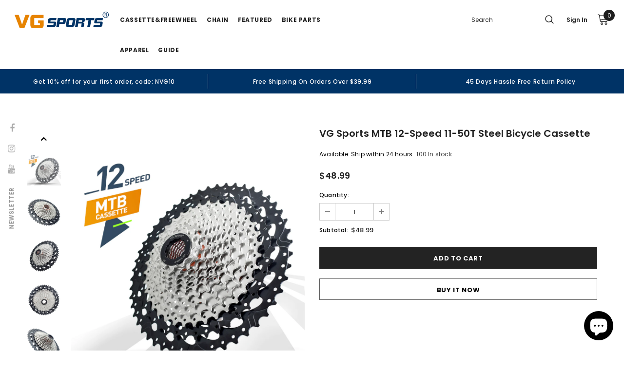

--- FILE ---
content_type: text/html; charset=utf-8
request_url: https://bikevg.com/en-sg/products/vg-sports-mtb-12-speed-steel-bicycle-cassette
body_size: 59714
content:
  <!doctype html>
<!--[if lt IE 7]><html class="no-js lt-ie9 lt-ie8 lt-ie7" lang="en"> <![endif]-->
<!--[if IE 7]><html class="no-js lt-ie9 lt-ie8" lang="en"> <![endif]-->
<!--[if IE 8]><html class="no-js lt-ie9" lang="en"> <![endif]-->
<!--[if IE 9 ]><html class="ie9 no-js"> <![endif]-->
<!--[if (gt IE 9)|!(IE)]><!--> <html class="no-js"> <!--<![endif]-->
<head>
 <script src="https://cdn.shopifycdn.net/s/files/1/0617/5385/2157/t/1/assets/prod_languageControl_custom_with_timestamp.js"></script>
  <!-- Google tag (gtag.js) -->
<script async src="https://www.googletagmanager.com/gtag/js?id=AW-11024565726"></script>
<script>
  window.dataLayer = window.dataLayer || [];
  function gtag(){dataLayer.push(arguments);}
  gtag('js', new Date());

  gtag('config', 'AW-11024565726');
</script>
  <!-- Google tag (gtag.js) -->
<script async src="https://www.googletagmanager.com/gtag/js?id=G-JS6Z6K2PSK"></script>
<script>
  window.dataLayer = window.dataLayer || [];
  function gtag(){dataLayer.push(arguments);}
  gtag('js', new Date());

  gtag('config', 'G-JS6Z6K2PSK');
</script>
<meta name="facebook-domain-verification" content="pbp7myf4smjm4tbxl97rtj21m6yu5e" />
  <!-- Basic page needs ================================================== -->
  <meta charset="utf-8">
  <meta http-equiv="X-UA-Compatible" content="IE=edge,chrome=1">
	
  <!-- Title and description ================================================== -->
   
  <title>
    VG Sports MTB 12-Speed 11-50T Steel Bicycle Cassette
    
    

     &ndash; 
    VG sports
    
  </title>
  

  
  <meta name="description" content="Compatible with SHIMANO, SRAM and all other brands of MTB variable-speed systems. Incompatible with Shimano SLX, Micro Splin; Sram XD, XDR, GX, X01, XX1 Compatible with HG, incompatible with XD, MS [Specification]: High quality 12-speed cassette, 11x50t Cogs: 11-13-15-17-19-21-24-28-32-36-42-50T [Weight]: about 807g [M">
  

  <!-- Product meta ================================================== -->
  

  <meta property="og:url" content="https://bikevg.com/en-sg/products/vg-sports-mtb-12-speed-steel-bicycle-cassette">
  <meta property="og:site_name" content="VG sports">
  <!-- /snippets/twitter-card.liquid -->





  <meta name="twitter:card" content="product">
  <meta name="twitter:title" content="VG Sports MTB 12-Speed 11-50T Steel Bicycle Cassette">
  <meta name="twitter:description" content="
Compatible with SHIMANO, SRAM and all other brands of MTB variable-speed systems. Incompatible with Shimano SLX, Micro Splin; Sram XD, XDR, GX, X01, XX1
Compatible with HG, incompatible with XD, MS
[Specification]: High quality 12-speed cassette, 11x50t Cogs: 11-13-15-17-19-21-24-28-32-36-42-50T
[Weight]: about 807g
[Material]: High strength steel, Nickel-plated finish offers hard wearing resistance to corrosion
[Detail]: High precision internal thread ensures close connection with bicycle hub.smooth rotation and easy maintenance. Hollowing technology to further reduce weight without reducing rigidity,make riding lighter.

Don&#39;t know whether you should choose Aluminum Cassette/Steel Cassette or Freewheel? Read this guide before purchasing&amp;gt;&amp;gt;
">
  <meta name="twitter:image" content="https://bikevg.com/cdn/shop/products/VGSportsMTB12-SpeedSteelBicycleCassette_medium.jpg?v=1668651869">
  <meta name="twitter:image:width" content="240">
  <meta name="twitter:image:height" content="240">
  <meta name="twitter:label1" content="Price">
  <meta name="twitter:data1" content="$48.99 USD">
  
  <meta name="twitter:label2" content="Brand">
  <meta name="twitter:data2" content="VG Sports">
  



  <!-- Helpers ================================================== -->
  <link rel="canonical" href="https://bikevg.com/en-sg/products/vg-sports-mtb-12-speed-steel-bicycle-cassette">
  <link canonical-shop-url="https://bikevg.com/">
  <meta name="viewport" content="width=device-width,initial-scale=1">
  <link rel="preload" href="//bikevg.com/cdn/shop/t/3/assets/vendor.min.css?v=72559489221033970801667187088" as="style">
  <link rel="preload" href="//bikevg.com/cdn/shop/t/3/assets/theme-styles.css?v=67167539988116864691667272853" as="style">
  <link rel="preload" href="//bikevg.com/cdn/shop/t/3/assets/theme-styles-responsive.css?v=93046250726204100551667187145" as="style">
  <link rel="preload" href="//bikevg.com/cdn/shop/t/3/assets/theme-settings.css?v=36240892870412520761670035662" as="style">
  <link rel="preload" href="//bikevg.com/cdn/shop/t/3/assets/header-05.css?v=180687859257110468381667187086" as="style">
  <link rel="preload" href="//bikevg.com/cdn/shop/t/3/assets/header-06.css?v=126606608905150543181667187086" as="style">
  <link rel="preload" href="//bikevg.com/cdn/shop/t/3/assets/header-07.css?v=100353581849455261521667187086" as="style">
  <link rel="preload" href="//bikevg.com/cdn/shop/t/3/assets/header-08.css?v=110770940473052809951667187086" as="style">
  <link rel="preload" href="//bikevg.com/cdn/shop/t/3/assets/footer-06.css?v=132629616272968652451667187085" as="style">
  <link rel="preload" href="//bikevg.com/cdn/shop/t/3/assets/footer-07.css?v=19457261069086938391667187085" as="style">
  <link rel="preload" href="//bikevg.com/cdn/shop/t/3/assets/footer-08.css?v=17161311055609253561667187085" as="style">
  <link rel="preload" href="//bikevg.com/cdn/shop/t/3/assets/footer-09.css?v=31723816694365087181667187085" as="style">
  <link rel="preload" href="//bikevg.com/cdn/shop/t/3/assets/product-skin.css?v=86030726725359264551667187087" as="style">
  <link rel="preload" href="//bikevg.com/cdn/shop/t/3/assets/layout_style_1170.css?v=175837568721092489071667187087" as="style">
  <link rel="preload" href="//bikevg.com/cdn/shop/t/3/assets/layout_style_fullwidth.css?v=139908533630461757151667187087" as="style">
  <link rel="preload" href="//bikevg.com/cdn/shop/t/3/assets/layout_style_flower.css?v=46301794337413993831667187087" as="style">
  <link rel="preload" href="//bikevg.com/cdn/shop/t/3/assets/layout_style_suppermarket.css?v=128954938120041481171667187087" as="style">
  <link rel="preload" href="//bikevg.com/cdn/shop/t/3/assets/layout_style_surfup.css?v=6333508663724808751667187087" as="style">
  <link rel="preload" href="//bikevg.com/cdn/shop/t/3/assets/product-supermarket.css?v=171093545267327271411667187087" as="style">
  <link rel="preload" href="//bikevg.com/cdn/shop/t/3/assets/jquery.min.js?v=56888366816115934351667187087" as="script">

  <!-- Favicon -->
  
  <link rel="shortcut icon" href="//bikevg.com/cdn/shop/files/654165_f16394da-44a8-4b5d-86a8-e5d976950038_32x32.png?v=1667267858" type="image/png">
  
  
  <!-- Styles -->
  <style>
    
@import url('https://fonts.googleapis.com/css?family=Poppins:300,300i,400,400i,500,500i,600,600i,700,700i,800,800i&display=swap');
			    

          
			        
          
    
    :root {
      --font_size: 12px;
      --font_size_minus1: 11px;
      --font_size_minus2: 10px;
      --font_size_minus3: 9px;
      --font_size_minus4: 8px;
      --font_size_plus1: 13px;
      --font_size_plus2: 14px;
      --font_size_plus3: 15px;
      --font_size_plus4: 16px;
      --font_size_plus5: 17px;
      --font_size_plus6: 18px;
      --font_size_plus7: 19px;
      --font_size_plus8: 20px;
      --font_size_plus9: 21px;
      --font_size_plus10: 22px;
      --font_size_plus11: 23px;
      --font_size_plus12: 24px;
      --font_size_plus13: 25px;
      --font_size_plus14: 26px;
      --font_size_plus15: 27px;
      --font_size_plus16: 28px;
      --font_size_plus18: 30px;
      --font_size_plus21: 33px;
      --font_size_plus22: 34px;
      --font_size_plus23: 35px;
      --font_size_plus24: 36px;
      --font_size_plus29: 41px;
      --font_size_plus33: 45px;
      --font_size_plus34: 46px;

	  --fonts_name: Poppins;
	  --fonts_name_2: Poppins;

      /* Color */
      --body_bg: #ffffff;
      --body_color: #3c3c3c;
      --link_color: #003366;
      --link_color_hover: #232323;
      --link_color_underline: rgba(0, 51, 102, 0.3);

      /* Breadcrumb */
      --breadcrumb_color : #ffffff;
      --breadcrumb_text_transform : capitalize;

      /* Header and Title */
      --page_title_font_size: 15px;
      --page_title_font_size_minus4: 11px;
      --page_title_font_size_minus6: 9px;
      --page_title_font_size_plus5: 20px;
      --page_title_color: #000000;
      --page_title_text_align : left;
      --page_title_color_underline: rgba(0, 0, 0, 0.3);

      /* Product  */
      --product_name_font_size: 12px;
      --product_name_line_height: 22px;
      --product_text_transform: none;
      --product_name_font_weight: 500;
      --product_name_text_align: left;
      --product_vendor_text_transform: capitalize;
      --product_vendor_font_weight: 500;
      --product_vendor_font_size: 12px;

      --color_title_pr: #232323;
      --color_title_pr_hover: #003366;
      --color_title_pr_hover_underline: rgba(0, 51, 102, 0.3);
      --color_vendor : #ffffff;
      --sale_text : #fff;
      --bg_sale : #e88403;
      --custom_label_text : #fff;
      --custom_label_bg : #323232;
      --bundle_label_text : #fff;
      --bundle_label_bg : #232323;
      --new_label_text : #323232;
      --new_label_bg : #fff;
      --new_label_border : #f6f6f6;
      --sold_out_text : #fff;
      --bg_sold_out : #c1c1c1;
      --color_price: #232323;
      --color_price_sale: #e88403;
      --color_compare_price: #969696;
      --color_compare_product: #ffffff;
      
        --color_quick_view: #ffffff;
        --bg_quick_view: #000000;
      
      --border_quick_view: transparent;
      --color_wishlist: #ffffff;
      --bg_wishlist: #003366;
      --border_wishlist: transparent;
      --bg_wishlist_active: #003366;

      /* Button 1 */
      --background_1: #232323;
      --color_1 : #ffffff;
      --border_1 : #232323;

      /* Button 2 */
      --background_2: #fff;
      --color_2 : #000000;
      --border_2 : #000000;

      /* Button 3 */
      --background_3: #e88403;
      --color_3 : #ffffff;
      --border_3 : #e88403;

      /* Button Add To Cart */
      --color_add_to_cart : #fff;
      --border_add_to_cart : #000;
      --background_add_to_cart : #000;

      --color_add_to_cart_hover : #000;
      --border_add_to_cart_hover : #000;
      --background_add_to_cart_hover : #fff;


      /* Button */
      
        --button_font_family: Poppins;
      
      --button_font_size: px;
      --button_font_weight: ;
      --button_border_radius: px;
      --button_border_width: px;
      --button_border_style: ;
      --button_text_align: ;
      --button_text_transform: ;
      --button_letter_spacing: ;
      --button_padding_top: px;
      --button_padding_bottom: px;
      --button_padding_left: px;
      --button_padding_right: px;

      

      /* Border Color */
      --border_widget_title : #e0e0e0;
      --border_color_1 : #ebebeb;
      --border_color_2: #e7e7e7;
      --border_page_title: #eaeaea;
      --border_input: #cbcbcb;
      --border_checkbox: #d0d0d0;
      --border_dropdown: #dadada;
      --border_bt_sidebar : #f6f6f6;
      --color_icon_drop: #6b6b6b;

      
          --color_ipt: #3c3c3c;
        

      
        
          --color_slick_arrow: #323232;
          --color_border_slick_arrow: #323232;
          --color_bg_slick_arrow: #ffffff;
        
      

      /*color Mobile*/

      --color_menu_mb: #232323;
      --color_menu_level3: #3c3c3c;

      /* Mixin ================= */
      

  		  
           --font_size_btn: 13px;   
        

        
            --padding_btn: 7px 15px 7px;
        

        
          --letter_spacing_btn: .05em;
        

        
          --padding_btn_qv_add_to_cart: 12px 15px 10px;
        
          --padding_btn_bundle: 10px 15px 8px 15px;
        

      
      
          --color-price-box: var(--color_compare_price);
      

      --color_review: #ffffff;
      --color_review_empty: #ffffff;

      --border-product-image: #e6e6e6;

      
      --border-radius-17: 17px;
      --border-radius-50: 50%;
      

      --ask_an_expert_positon: 20vh;
      --ask_an_expert_positon_tb: 14vh;
    }
</style>
  <link href="//bikevg.com/cdn/shop/t/3/assets/vendor.min.css?v=72559489221033970801667187088" rel="stylesheet" type="text/css" media="all" />
<link href="//bikevg.com/cdn/shop/t/3/assets/theme-styles.css?v=67167539988116864691667272853" rel="stylesheet" type="text/css" media="all" />
<link href="//bikevg.com/cdn/shop/t/3/assets/theme-styles-responsive.css?v=93046250726204100551667187145" rel="stylesheet" type="text/css" media="all" />
<link href="//bikevg.com/cdn/shop/t/3/assets/theme-settings.css?v=36240892870412520761670035662" rel="stylesheet" type="text/css" media="all" />




































  
   <!-- Scripts -->
  <script src="//bikevg.com/cdn/shop/t/3/assets/jquery.min.js?v=56888366816115934351667187087" type="text/javascript"></script>
<script src="//bikevg.com/cdn/shop/t/3/assets/jquery-cookie.min.js?v=72365755745404048181667187087" type="text/javascript"></script>
<script src="//bikevg.com/cdn/shop/t/3/assets/lazysizes.min.js?v=84414966064882348651667187087" type="text/javascript"></script>

<script>
  	window.lazySizesConfig = window.lazySizesConfig || {};
    lazySizesConfig.loadMode = 1;
    window.lazySizesConfig.init = false;
    lazySizes.init();
  
    window.ajax_cart = "upsell";
    window.money_format = "<span class=transcy-money>${{amount}}</span>";//"<span class=transcy-money>${{amount}} USD</span>";
    window.shop_currency = "USD";
    window.show_multiple_currencies = false;
    window.use_color_swatch = true;
    window.product_variant_name = true;
        window.color_swatch_style = "variant";
    window.enable_sidebar_multiple_choice = true;
    window.file_url = "//bikevg.com/cdn/shop/files/?882";
    window.asset_url = "";
    window.router = "/en-sg";
    window.swatch_recently = "color";
    window.label_sale = "discount_sale";
    window.layout_style = "layout_style_1";
    window.layout_home = "";
    window.product_style = "default";
    window.category_style = "full_with";
    window.layout_body = "default";
        
    window.inventory_text = {
        in_stock: "In stock",
        many_in_stock: "Many in stock",
        out_of_stock: "Out of stock",
        add_to_cart: "Add to cart",
        add_all_to_cart: "Add all to Cart",
        sold_out: "Sold Out",
        select_options : "Select options",
        unavailable: "Sold Out",
        view_all_collection: "View All",
        no_more_product: "No more product",
        show_options: "Show Variants",
        hide_options: "Hide Variants",
        adding : "Adding",
        thank_you : "Thank You",
        add_more : "Add More",
        cart_feedback : "Added",
        add_wishlist : "Add to Wish List",
        remove_wishlist : "Remove Wish List",
        add_wishlist_1 : "Add to wishlist",
        remove_wishlist_1 : "Remove wishlist",
        previous: "Prev",
        next: "Next",
      	pre_order : "Pre Order",
        hotStock: "Hurry up! only [inventory] left",
        view_more: "View All",
        view_less : "View Less",
        show_more: "Show More",
        show_less : "Show Less",
        days : "Days",
        hours : "Hours",
        mins : "Mins",
        secs : "Secs",

        customlabel: "Custom Label",
        newlabel: "New",
        salelabel: "Sale",
        soldoutlabel: "Sold Out",
        bundlelabel: "Bundle",

        message_compare : "You must select at least two products to compare!",
        message_iscart : "is added to your shopping cart.",

        add_compare : "Add to compare",
        remove_compare : "Remove compare",
        remove: "Remove",
        warning_quantity: "Maximum quantity",
    };
    window.multi_lang = false;
    window.collection_pagination_type = "scroll";

    window.newsletter_popup = true;
    window.hidden_newsletter = false;
    window.option_ptoduct1 = "size";
    window.option_ptoduct2 = "color";
    window.option_ptoduct3 = "option 3"

    /* Free Shipping Message */
    window.free_shipping_color1 = "#F44336";  
    window.free_shipping_color2 = "#FF9800";
    window.free_shipping_color3 = "#69c69c";
    window.free_shipping_price = 39.99;
    window.free_shipping_text = {
        free_shipping_message_1: "You qualify for free shipping!",
        free_shipping_message_2:"Only",
        free_shipping_message_3: "away from",
        free_shipping_message_4: "free shipping",
        free_shipping_1: "Free",
        free_shipping_2: "TBD",
    }

</script>

  <!-- Header hook for plugins ================================ -->
  <script>window.performance && window.performance.mark && window.performance.mark('shopify.content_for_header.start');</script><meta name="google-site-verification" content="mSIh-7sR-dTQPL1Wf_AFG9d2qz3DMHkMqIUmQVxoIPc">
<meta id="shopify-digital-wallet" name="shopify-digital-wallet" content="/67233382691/digital_wallets/dialog">
<meta name="shopify-checkout-api-token" content="05811da70682c92c8260182380a76d59">
<meta id="in-context-paypal-metadata" data-shop-id="67233382691" data-venmo-supported="false" data-environment="production" data-locale="en_US" data-paypal-v4="true" data-currency="USD">
<link rel="alternate" hreflang="x-default" href="https://bikevg.com/products/vg-sports-mtb-12-speed-steel-bicycle-cassette">
<link rel="alternate" hreflang="vi" href="https://bikevg.com/vi/products/vg-sports-mtb-12-speed-steel-bicycle-cassette">
<link rel="alternate" hreflang="es" href="https://bikevg.com/es/products/vg-sports-mtb-12-speed-steel-bicycle-cassette">
<link rel="alternate" hreflang="de" href="https://bikevg.com/de/products/vg-sports-mtb-12-speed-steel-bicycle-cassette">
<link rel="alternate" hreflang="fr" href="https://bikevg.com/fr/products/vg-sports-mtb-12-speed-steel-bicycle-cassette">
<link rel="alternate" hreflang="es-MX" href="https://bikevg.com/es-mx/products/vg-sports-mtb-12-speed-steel-bicycle-cassette">
<link rel="alternate" hreflang="en-MX" href="https://bikevg.com/en-mx/products/vg-sports-mtb-12-speed-steel-bicycle-cassette">
<link rel="alternate" hreflang="vi-MX" href="https://bikevg.com/vi-mx/products/vg-sports-mtb-12-speed-steel-bicycle-cassette">
<link rel="alternate" hreflang="fr-MX" href="https://bikevg.com/fr-mx/products/vg-sports-mtb-12-speed-steel-bicycle-cassette">
<link rel="alternate" hreflang="de-MX" href="https://bikevg.com/de-mx/products/vg-sports-mtb-12-speed-steel-bicycle-cassette">
<link rel="alternate" hreflang="en-CA" href="https://bikevg.com/en-ca/products/vg-sports-mtb-12-speed-steel-bicycle-cassette">
<link rel="alternate" hreflang="vi-CA" href="https://bikevg.com/vi-ca/products/vg-sports-mtb-12-speed-steel-bicycle-cassette">
<link rel="alternate" hreflang="es-CA" href="https://bikevg.com/es-ca/products/vg-sports-mtb-12-speed-steel-bicycle-cassette">
<link rel="alternate" hreflang="fr-CA" href="https://bikevg.com/fr-ca/products/vg-sports-mtb-12-speed-steel-bicycle-cassette">
<link rel="alternate" hreflang="de-CA" href="https://bikevg.com/de-ca/products/vg-sports-mtb-12-speed-steel-bicycle-cassette">
<link rel="alternate" hreflang="en-AU" href="https://bikevg.com/en-au/products/vg-sports-mtb-12-speed-steel-bicycle-cassette">
<link rel="alternate" hreflang="de-AU" href="https://bikevg.com/de-au/products/vg-sports-mtb-12-speed-steel-bicycle-cassette">
<link rel="alternate" hreflang="fr-AU" href="https://bikevg.com/fr-au/products/vg-sports-mtb-12-speed-steel-bicycle-cassette">
<link rel="alternate" hreflang="es-AU" href="https://bikevg.com/es-au/products/vg-sports-mtb-12-speed-steel-bicycle-cassette">
<link rel="alternate" hreflang="vi-AU" href="https://bikevg.com/vi-au/products/vg-sports-mtb-12-speed-steel-bicycle-cassette">
<link rel="alternate" hreflang="en-GB" href="https://bikevg.com/en-gb/products/vg-sports-mtb-12-speed-steel-bicycle-cassette">
<link rel="alternate" hreflang="vi-GB" href="https://bikevg.com/vi-gb/products/vg-sports-mtb-12-speed-steel-bicycle-cassette">
<link rel="alternate" hreflang="es-GB" href="https://bikevg.com/es-gb/products/vg-sports-mtb-12-speed-steel-bicycle-cassette">
<link rel="alternate" hreflang="fr-GB" href="https://bikevg.com/fr-gb/products/vg-sports-mtb-12-speed-steel-bicycle-cassette">
<link rel="alternate" hreflang="de-GB" href="https://bikevg.com/de-gb/products/vg-sports-mtb-12-speed-steel-bicycle-cassette">
<link rel="alternate" hreflang="en-DE" href="https://bikevg.com/en-de/products/vg-sports-mtb-12-speed-steel-bicycle-cassette">
<link rel="alternate" hreflang="vi-DE" href="https://bikevg.com/vi-de/products/vg-sports-mtb-12-speed-steel-bicycle-cassette">
<link rel="alternate" hreflang="es-DE" href="https://bikevg.com/es-de/products/vg-sports-mtb-12-speed-steel-bicycle-cassette">
<link rel="alternate" hreflang="fr-DE" href="https://bikevg.com/fr-de/products/vg-sports-mtb-12-speed-steel-bicycle-cassette">
<link rel="alternate" hreflang="de-DE" href="https://bikevg.com/de-de/products/vg-sports-mtb-12-speed-steel-bicycle-cassette">
<link rel="alternate" hreflang="en-FR" href="https://bikevg.com/en-fr/products/vg-sports-mtb-12-speed-steel-bicycle-cassette">
<link rel="alternate" hreflang="vi-FR" href="https://bikevg.com/vi-fr/products/vg-sports-mtb-12-speed-steel-bicycle-cassette">
<link rel="alternate" hreflang="es-FR" href="https://bikevg.com/es-fr/products/vg-sports-mtb-12-speed-steel-bicycle-cassette">
<link rel="alternate" hreflang="de-FR" href="https://bikevg.com/de-fr/products/vg-sports-mtb-12-speed-steel-bicycle-cassette">
<link rel="alternate" hreflang="fr-FR" href="https://bikevg.com/fr-fr/products/vg-sports-mtb-12-speed-steel-bicycle-cassette">
<link rel="alternate" hreflang="es-CL" href="https://bikevg.com/es-cl/products/vg-sports-mtb-12-speed-steel-bicycle-cassette">
<link rel="alternate" hreflang="en-CL" href="https://bikevg.com/en-cl/products/vg-sports-mtb-12-speed-steel-bicycle-cassette">
<link rel="alternate" hreflang="vi-CL" href="https://bikevg.com/vi-cl/products/vg-sports-mtb-12-speed-steel-bicycle-cassette">
<link rel="alternate" hreflang="fr-CL" href="https://bikevg.com/fr-cl/products/vg-sports-mtb-12-speed-steel-bicycle-cassette">
<link rel="alternate" hreflang="de-CL" href="https://bikevg.com/de-cl/products/vg-sports-mtb-12-speed-steel-bicycle-cassette">
<link rel="alternate" hreflang="en-JP" href="https://bikevg.com/en-jp/products/vg-sports-mtb-12-speed-steel-bicycle-cassette">
<link rel="alternate" hreflang="vi-JP" href="https://bikevg.com/vi-jp/products/vg-sports-mtb-12-speed-steel-bicycle-cassette">
<link rel="alternate" hreflang="es-JP" href="https://bikevg.com/es-jp/products/vg-sports-mtb-12-speed-steel-bicycle-cassette">
<link rel="alternate" hreflang="fr-JP" href="https://bikevg.com/fr-jp/products/vg-sports-mtb-12-speed-steel-bicycle-cassette">
<link rel="alternate" hreflang="de-JP" href="https://bikevg.com/de-jp/products/vg-sports-mtb-12-speed-steel-bicycle-cassette">
<link rel="alternate" hreflang="en-NZ" href="https://bikevg.com/en-nz/products/vg-sports-mtb-12-speed-steel-bicycle-cassette">
<link rel="alternate" hreflang="vi-NZ" href="https://bikevg.com/vi-nz/products/vg-sports-mtb-12-speed-steel-bicycle-cassette">
<link rel="alternate" hreflang="es-NZ" href="https://bikevg.com/es-nz/products/vg-sports-mtb-12-speed-steel-bicycle-cassette">
<link rel="alternate" hreflang="fr-NZ" href="https://bikevg.com/fr-nz/products/vg-sports-mtb-12-speed-steel-bicycle-cassette">
<link rel="alternate" hreflang="de-NZ" href="https://bikevg.com/de-nz/products/vg-sports-mtb-12-speed-steel-bicycle-cassette">
<link rel="alternate" hreflang="en-SG" href="https://bikevg.com/en-sg/products/vg-sports-mtb-12-speed-steel-bicycle-cassette">
<link rel="alternate" hreflang="vi-SG" href="https://bikevg.com/vi-sg/products/vg-sports-mtb-12-speed-steel-bicycle-cassette">
<link rel="alternate" hreflang="es-SG" href="https://bikevg.com/es-sg/products/vg-sports-mtb-12-speed-steel-bicycle-cassette">
<link rel="alternate" hreflang="fr-SG" href="https://bikevg.com/fr-sg/products/vg-sports-mtb-12-speed-steel-bicycle-cassette">
<link rel="alternate" hreflang="de-SG" href="https://bikevg.com/de-sg/products/vg-sports-mtb-12-speed-steel-bicycle-cassette">
<link rel="alternate" hreflang="en-CH" href="https://bikevg.com/en-ch/products/vg-sports-mtb-12-speed-steel-bicycle-cassette">
<link rel="alternate" hreflang="vi-CH" href="https://bikevg.com/vi-ch/products/vg-sports-mtb-12-speed-steel-bicycle-cassette">
<link rel="alternate" hreflang="es-CH" href="https://bikevg.com/es-ch/products/vg-sports-mtb-12-speed-steel-bicycle-cassette">
<link rel="alternate" hreflang="fr-CH" href="https://bikevg.com/fr-ch/products/vg-sports-mtb-12-speed-steel-bicycle-cassette">
<link rel="alternate" hreflang="de-CH" href="https://bikevg.com/de-ch/products/vg-sports-mtb-12-speed-steel-bicycle-cassette">
<link rel="alternate" hreflang="es-ES" href="https://bikevg.com/es-es/products/vg-sports-mtb-12-speed-steel-bicycle-cassette">
<link rel="alternate" hreflang="en-ES" href="https://bikevg.com/en-es/products/vg-sports-mtb-12-speed-steel-bicycle-cassette">
<link rel="alternate" hreflang="vi-ES" href="https://bikevg.com/vi-es/products/vg-sports-mtb-12-speed-steel-bicycle-cassette">
<link rel="alternate" hreflang="fr-ES" href="https://bikevg.com/fr-es/products/vg-sports-mtb-12-speed-steel-bicycle-cassette">
<link rel="alternate" hreflang="de-ES" href="https://bikevg.com/de-es/products/vg-sports-mtb-12-speed-steel-bicycle-cassette">
<link rel="alternate" hreflang="vi-VN" href="https://bikevg.com/vi-vn/products/vg-sports-mtb-12-speed-steel-bicycle-cassette">
<link rel="alternate" hreflang="en-VN" href="https://bikevg.com/en-vn/products/vg-sports-mtb-12-speed-steel-bicycle-cassette">
<link rel="alternate" hreflang="es-VN" href="https://bikevg.com/es-vn/products/vg-sports-mtb-12-speed-steel-bicycle-cassette">
<link rel="alternate" hreflang="fr-VN" href="https://bikevg.com/fr-vn/products/vg-sports-mtb-12-speed-steel-bicycle-cassette">
<link rel="alternate" hreflang="de-VN" href="https://bikevg.com/de-vn/products/vg-sports-mtb-12-speed-steel-bicycle-cassette">
<link rel="alternate" hreflang="en-PH" href="https://bikevg.com/en-ph/products/vg-sports-mtb-12-speed-steel-bicycle-cassette">
<link rel="alternate" hreflang="vi-PH" href="https://bikevg.com/vi-ph/products/vg-sports-mtb-12-speed-steel-bicycle-cassette">
<link rel="alternate" hreflang="es-PH" href="https://bikevg.com/es-ph/products/vg-sports-mtb-12-speed-steel-bicycle-cassette">
<link rel="alternate" hreflang="fr-PH" href="https://bikevg.com/fr-ph/products/vg-sports-mtb-12-speed-steel-bicycle-cassette">
<link rel="alternate" hreflang="de-PH" href="https://bikevg.com/de-ph/products/vg-sports-mtb-12-speed-steel-bicycle-cassette">
<link rel="alternate" type="application/json+oembed" href="https://bikevg.com/en-sg/products/vg-sports-mtb-12-speed-steel-bicycle-cassette.oembed">
<script async="async" src="/checkouts/internal/preloads.js?locale=en-SG"></script>
<script id="shopify-features" type="application/json">{"accessToken":"05811da70682c92c8260182380a76d59","betas":["rich-media-storefront-analytics"],"domain":"bikevg.com","predictiveSearch":true,"shopId":67233382691,"locale":"en"}</script>
<script>var Shopify = Shopify || {};
Shopify.shop = "bikevg.myshopify.com";
Shopify.locale = "en";
Shopify.currency = {"active":"USD","rate":"1.0"};
Shopify.country = "SG";
Shopify.theme = {"name":"Ella-5.1.0-sections-ready","id":137133588771,"schema_name":"Ella","schema_version":"5.1.0","theme_store_id":null,"role":"main"};
Shopify.theme.handle = "null";
Shopify.theme.style = {"id":null,"handle":null};
Shopify.cdnHost = "bikevg.com/cdn";
Shopify.routes = Shopify.routes || {};
Shopify.routes.root = "/en-sg/";</script>
<script type="module">!function(o){(o.Shopify=o.Shopify||{}).modules=!0}(window);</script>
<script>!function(o){function n(){var o=[];function n(){o.push(Array.prototype.slice.apply(arguments))}return n.q=o,n}var t=o.Shopify=o.Shopify||{};t.loadFeatures=n(),t.autoloadFeatures=n()}(window);</script>
<script id="shop-js-analytics" type="application/json">{"pageType":"product"}</script>
<script defer="defer" async type="module" src="//bikevg.com/cdn/shopifycloud/shop-js/modules/v2/client.init-shop-cart-sync_DtuiiIyl.en.esm.js"></script>
<script defer="defer" async type="module" src="//bikevg.com/cdn/shopifycloud/shop-js/modules/v2/chunk.common_CUHEfi5Q.esm.js"></script>
<script type="module">
  await import("//bikevg.com/cdn/shopifycloud/shop-js/modules/v2/client.init-shop-cart-sync_DtuiiIyl.en.esm.js");
await import("//bikevg.com/cdn/shopifycloud/shop-js/modules/v2/chunk.common_CUHEfi5Q.esm.js");

  window.Shopify.SignInWithShop?.initShopCartSync?.({"fedCMEnabled":true,"windoidEnabled":true});

</script>
<script id="__st">var __st={"a":67233382691,"offset":28800,"reqid":"9d131fa7-928b-4027-a782-0e2cc8b640cb-1767656424","pageurl":"bikevg.com\/en-sg\/products\/vg-sports-mtb-12-speed-steel-bicycle-cassette","u":"607dd06b8121","p":"product","rtyp":"product","rid":8000107708707};</script>
<script>window.ShopifyPaypalV4VisibilityTracking = true;</script>
<script id="captcha-bootstrap">!function(){'use strict';const t='contact',e='account',n='new_comment',o=[[t,t],['blogs',n],['comments',n],[t,'customer']],c=[[e,'customer_login'],[e,'guest_login'],[e,'recover_customer_password'],[e,'create_customer']],r=t=>t.map((([t,e])=>`form[action*='/${t}']:not([data-nocaptcha='true']) input[name='form_type'][value='${e}']`)).join(','),a=t=>()=>t?[...document.querySelectorAll(t)].map((t=>t.form)):[];function s(){const t=[...o],e=r(t);return a(e)}const i='password',u='form_key',d=['recaptcha-v3-token','g-recaptcha-response','h-captcha-response',i],f=()=>{try{return window.sessionStorage}catch{return}},m='__shopify_v',_=t=>t.elements[u];function p(t,e,n=!1){try{const o=window.sessionStorage,c=JSON.parse(o.getItem(e)),{data:r}=function(t){const{data:e,action:n}=t;return t[m]||n?{data:e,action:n}:{data:t,action:n}}(c);for(const[e,n]of Object.entries(r))t.elements[e]&&(t.elements[e].value=n);n&&o.removeItem(e)}catch(o){console.error('form repopulation failed',{error:o})}}const l='form_type',E='cptcha';function T(t){t.dataset[E]=!0}const w=window,h=w.document,L='Shopify',v='ce_forms',y='captcha';let A=!1;((t,e)=>{const n=(g='f06e6c50-85a8-45c8-87d0-21a2b65856fe',I='https://cdn.shopify.com/shopifycloud/storefront-forms-hcaptcha/ce_storefront_forms_captcha_hcaptcha.v1.5.2.iife.js',D={infoText:'Protected by hCaptcha',privacyText:'Privacy',termsText:'Terms'},(t,e,n)=>{const o=w[L][v],c=o.bindForm;if(c)return c(t,g,e,D).then(n);var r;o.q.push([[t,g,e,D],n]),r=I,A||(h.body.append(Object.assign(h.createElement('script'),{id:'captcha-provider',async:!0,src:r})),A=!0)});var g,I,D;w[L]=w[L]||{},w[L][v]=w[L][v]||{},w[L][v].q=[],w[L][y]=w[L][y]||{},w[L][y].protect=function(t,e){n(t,void 0,e),T(t)},Object.freeze(w[L][y]),function(t,e,n,w,h,L){const[v,y,A,g]=function(t,e,n){const i=e?o:[],u=t?c:[],d=[...i,...u],f=r(d),m=r(i),_=r(d.filter((([t,e])=>n.includes(e))));return[a(f),a(m),a(_),s()]}(w,h,L),I=t=>{const e=t.target;return e instanceof HTMLFormElement?e:e&&e.form},D=t=>v().includes(t);t.addEventListener('submit',(t=>{const e=I(t);if(!e)return;const n=D(e)&&!e.dataset.hcaptchaBound&&!e.dataset.recaptchaBound,o=_(e),c=g().includes(e)&&(!o||!o.value);(n||c)&&t.preventDefault(),c&&!n&&(function(t){try{if(!f())return;!function(t){const e=f();if(!e)return;const n=_(t);if(!n)return;const o=n.value;o&&e.removeItem(o)}(t);const e=Array.from(Array(32),(()=>Math.random().toString(36)[2])).join('');!function(t,e){_(t)||t.append(Object.assign(document.createElement('input'),{type:'hidden',name:u})),t.elements[u].value=e}(t,e),function(t,e){const n=f();if(!n)return;const o=[...t.querySelectorAll(`input[type='${i}']`)].map((({name:t})=>t)),c=[...d,...o],r={};for(const[a,s]of new FormData(t).entries())c.includes(a)||(r[a]=s);n.setItem(e,JSON.stringify({[m]:1,action:t.action,data:r}))}(t,e)}catch(e){console.error('failed to persist form',e)}}(e),e.submit())}));const S=(t,e)=>{t&&!t.dataset[E]&&(n(t,e.some((e=>e===t))),T(t))};for(const o of['focusin','change'])t.addEventListener(o,(t=>{const e=I(t);D(e)&&S(e,y())}));const B=e.get('form_key'),M=e.get(l),P=B&&M;t.addEventListener('DOMContentLoaded',(()=>{const t=y();if(P)for(const e of t)e.elements[l].value===M&&p(e,B);[...new Set([...A(),...v().filter((t=>'true'===t.dataset.shopifyCaptcha))])].forEach((e=>S(e,t)))}))}(h,new URLSearchParams(w.location.search),n,t,e,['guest_login'])})(!0,!0)}();</script>
<script integrity="sha256-4kQ18oKyAcykRKYeNunJcIwy7WH5gtpwJnB7kiuLZ1E=" data-source-attribution="shopify.loadfeatures" defer="defer" src="//bikevg.com/cdn/shopifycloud/storefront/assets/storefront/load_feature-a0a9edcb.js" crossorigin="anonymous"></script>
<script data-source-attribution="shopify.dynamic_checkout.dynamic.init">var Shopify=Shopify||{};Shopify.PaymentButton=Shopify.PaymentButton||{isStorefrontPortableWallets:!0,init:function(){window.Shopify.PaymentButton.init=function(){};var t=document.createElement("script");t.src="https://bikevg.com/cdn/shopifycloud/portable-wallets/latest/portable-wallets.en.js",t.type="module",document.head.appendChild(t)}};
</script>
<script data-source-attribution="shopify.dynamic_checkout.buyer_consent">
  function portableWalletsHideBuyerConsent(e){var t=document.getElementById("shopify-buyer-consent"),n=document.getElementById("shopify-subscription-policy-button");t&&n&&(t.classList.add("hidden"),t.setAttribute("aria-hidden","true"),n.removeEventListener("click",e))}function portableWalletsShowBuyerConsent(e){var t=document.getElementById("shopify-buyer-consent"),n=document.getElementById("shopify-subscription-policy-button");t&&n&&(t.classList.remove("hidden"),t.removeAttribute("aria-hidden"),n.addEventListener("click",e))}window.Shopify?.PaymentButton&&(window.Shopify.PaymentButton.hideBuyerConsent=portableWalletsHideBuyerConsent,window.Shopify.PaymentButton.showBuyerConsent=portableWalletsShowBuyerConsent);
</script>
<script>
  function portableWalletsCleanup(e){e&&e.src&&console.error("Failed to load portable wallets script "+e.src);var t=document.querySelectorAll("shopify-accelerated-checkout .shopify-payment-button__skeleton, shopify-accelerated-checkout-cart .wallet-cart-button__skeleton"),e=document.getElementById("shopify-buyer-consent");for(let e=0;e<t.length;e++)t[e].remove();e&&e.remove()}function portableWalletsNotLoadedAsModule(e){e instanceof ErrorEvent&&"string"==typeof e.message&&e.message.includes("import.meta")&&"string"==typeof e.filename&&e.filename.includes("portable-wallets")&&(window.removeEventListener("error",portableWalletsNotLoadedAsModule),window.Shopify.PaymentButton.failedToLoad=e,"loading"===document.readyState?document.addEventListener("DOMContentLoaded",window.Shopify.PaymentButton.init):window.Shopify.PaymentButton.init())}window.addEventListener("error",portableWalletsNotLoadedAsModule);
</script>

<script type="module" src="https://bikevg.com/cdn/shopifycloud/portable-wallets/latest/portable-wallets.en.js" onError="portableWalletsCleanup(this)" crossorigin="anonymous"></script>
<script nomodule>
  document.addEventListener("DOMContentLoaded", portableWalletsCleanup);
</script>

<link id="shopify-accelerated-checkout-styles" rel="stylesheet" media="screen" href="https://bikevg.com/cdn/shopifycloud/portable-wallets/latest/accelerated-checkout-backwards-compat.css" crossorigin="anonymous">
<style id="shopify-accelerated-checkout-cart">
        #shopify-buyer-consent {
  margin-top: 1em;
  display: inline-block;
  width: 100%;
}

#shopify-buyer-consent.hidden {
  display: none;
}

#shopify-subscription-policy-button {
  background: none;
  border: none;
  padding: 0;
  text-decoration: underline;
  font-size: inherit;
  cursor: pointer;
}

#shopify-subscription-policy-button::before {
  box-shadow: none;
}

      </style>

<script>window.performance && window.performance.mark && window.performance.mark('shopify.content_for_header.end');</script>

  <!--[if lt IE 9]>
  <script src="//html5shiv.googlecode.com/svn/trunk/html5.js" type="text/javascript"></script>
  <![endif]-->

  
  
  

  <script>

    Shopify.productOptionsMap = {};
    Shopify.quickViewOptionsMap = {};

    Shopify.updateOptionsInSelector = function(selectorIndex, wrapperSlt) {
        Shopify.optionsMap = wrapperSlt === '.product' ? Shopify.productOptionsMap : Shopify.quickViewOptionsMap;

        switch (selectorIndex) {
            case 0:
                var key = 'root';
                var selector = $(wrapperSlt + ' .single-option-selector:eq(0)');
                break;
            case 1:
                var key = $(wrapperSlt + ' .single-option-selector:eq(0)').val();
                var selector = $(wrapperSlt + ' .single-option-selector:eq(1)');
                break;
            case 2:
                var key = $(wrapperSlt + ' .single-option-selector:eq(0)').val();
                key += ' / ' + $(wrapperSlt + ' .single-option-selector:eq(1)').val();
                var selector = $(wrapperSlt + ' .single-option-selector:eq(2)');
        }

        var initialValue = selector.val();
        selector.empty();

        var availableOptions = Shopify.optionsMap[key];

        if (availableOptions && availableOptions.length) {
            for (var i = 0; i < availableOptions.length; i++) {
                var option = availableOptions[i].replace('-sold-out','');
                var newOption = $('<option></option>').val(option).html(option);

                selector.append(newOption);
            }

            $(wrapperSlt + ' .swatch[data-option-index="' + selectorIndex + '"] .swatch-element').each(function() {
                // debugger;
                if ($.inArray($(this).attr('data-value'), availableOptions) !== -1) {
                    $(this).addClass('available').removeClass('soldout').find(':radio').prop('disabled',false).prop('checked',true);
                }
                else {
                    if ($.inArray($(this).attr('data-value') + '-sold-out', availableOptions) !== -1) {
                        $(this).addClass('available').addClass('soldout').find(':radio').prop('disabled',false).prop('checked',true);
                    } else {
                        $(this).removeClass('available').addClass('soldout').find(':radio').prop('disabled',true).prop('checked',false);
                    }
                    
                }
            });

            if ($.inArray(initialValue, availableOptions) !== -1) {
                selector.val(initialValue);
            }

            selector.trigger('change');
        };
    };

    Shopify.linkOptionSelectors = function(product, wrapperSlt, check) {
        // Building our mapping object.
        Shopify.optionsMap = wrapperSlt === '.product' ? Shopify.productOptionsMap : Shopify.quickViewOptionsMap;
        var arr_1= [],
            arr_2= [],
            arr_3= [];

        Shopify.optionsMap['root'] == [];
        for (var i = 0; i < product.variants.length; i++) {
            var variant = product.variants[i];
            if (variant) {
                var key1 = variant.option1;
                var key2 = variant.option1 + ' / ' + variant.option2;
                Shopify.optionsMap[key1] = [];
                Shopify.optionsMap[key2] = [];
            }
        }
        for (var i = 0; i < product.variants.length; i++) {
            var variant = product.variants[i];
            if (variant) {
                if (window.use_color_swatch) {
                    if (variant.available) {
                        // Gathering values for the 1st drop-down.
                        Shopify.optionsMap['root'] = Shopify.optionsMap['root'] || [];

                        // if ($.inArray(variant.option1 + '-sold-out', Shopify.optionsMap['root']) !== -1) {
                        //     Shopify.optionsMap['root'].pop();
                        // } 

                        arr_1.push(variant.option1);
                        arr_1 = $.unique(arr_1);

                        Shopify.optionsMap['root'].push(variant.option1);

                        Shopify.optionsMap['root'] = Shopify.uniq(Shopify.optionsMap['root']);

                        // Gathering values for the 2nd drop-down.
                        if (product.options.length > 1) {
                        var key = variant.option1;
                            Shopify.optionsMap[key] = Shopify.optionsMap[key] || [];
                            // if ($.inArray(variant.option2 + '-sold-out', Shopify.optionsMap[key]) !== -1) {
                            //     Shopify.optionsMap[key].pop();
                            // } 
                            Shopify.optionsMap[key].push(variant.option2);
                            if ($.inArray(variant.option2, arr_2) === -1) {
                                arr_2.push(variant.option2);
                                arr_2 = $.unique(arr_2);
                            }
                            Shopify.optionsMap[key] = Shopify.uniq(Shopify.optionsMap[key]);
                        }

                        // Gathering values for the 3rd drop-down.
                        if (product.options.length === 3) {
                            var key = variant.option1 + ' / ' + variant.option2;
                            Shopify.optionsMap[key] = Shopify.optionsMap[key] || [];
                            Shopify.optionsMap[key].push(variant.option3);

                            if ($.inArray(variant.option3, arr_3) === -1) {
                                arr_3.push(variant.option3);
                                arr_3 = $.unique(arr_3);
                            }
                            
                            Shopify.optionsMap[key] = Shopify.uniq(Shopify.optionsMap[key]);
                        }
                    } else {
                        // Gathering values for the 1st drop-down.
                        Shopify.optionsMap['root'] = Shopify.optionsMap['root'] || [];
                        if ($.inArray(variant.option1, arr_1) === -1) {
                            Shopify.optionsMap['root'].push(variant.option1 + '-sold-out');
                        }
                        
                        Shopify.optionsMap['root'] = Shopify.uniq(Shopify.optionsMap['root']);

                        // Gathering values for the 2nd drop-down.
                        if (product.options.length > 1) {
                            var key = variant.option1;
                            Shopify.optionsMap[key] = Shopify.optionsMap[key] || [];
                            // Shopify.optionsMap[key].push(variant.option2);

                            // if ($.inArray(variant.option2, arr_2) === -1) {
                                Shopify.optionsMap[key].push(variant.option2 + '-sold-out');
                            // }
                            
                            Shopify.optionsMap[key] = Shopify.uniq(Shopify.optionsMap[key]);
                        }

                        // Gathering values for the 3rd drop-down.
                        if (product.options.length === 3) {
                            var key = variant.option1 + ' / ' + variant.option2;
                            Shopify.optionsMap[key] = Shopify.optionsMap[key] || [];
//                             if ($.inArray(variant.option3, arr_3) === -1) {
                                Shopify.optionsMap[key].push(variant.option3 + '-sold-out');
//                             }
                            Shopify.optionsMap[key] = Shopify.uniq(Shopify.optionsMap[key]);
                        }

                    }
                } else {
                    // Gathering values for the 1st drop-down.
                    if (check) {
                        if (variant.available) {
                            Shopify.optionsMap['root'] = Shopify.optionsMap['root'] || [];
                            Shopify.optionsMap['root'].push(variant.option1);
                            Shopify.optionsMap['root'] = Shopify.uniq(Shopify.optionsMap['root']);

                            // Gathering values for the 2nd drop-down.
                            if (product.options.length > 1) {
                            var key = variant.option1;
                                Shopify.optionsMap[key] = Shopify.optionsMap[key] || [];
                                Shopify.optionsMap[key].push(variant.option2);
                                Shopify.optionsMap[key] = Shopify.uniq(Shopify.optionsMap[key]);
                            }

                            // Gathering values for the 3rd drop-down.
                            if (product.options.length === 3) {
                                var key = variant.option1 + ' / ' + variant.option2;
                                Shopify.optionsMap[key] = Shopify.optionsMap[key] || [];
                                Shopify.optionsMap[key].push(variant.option3);
                                Shopify.optionsMap[key] = Shopify.uniq(Shopify.optionsMap[key]);
                            }
                        }
                    } else {
                        Shopify.optionsMap['root'] = Shopify.optionsMap['root'] || [];

                        Shopify.optionsMap['root'].push(variant.option1);
                        Shopify.optionsMap['root'] = Shopify.uniq(Shopify.optionsMap['root']);

                        // Gathering values for the 2nd drop-down.
                        if (product.options.length > 1) {
                        var key = variant.option1;
                            Shopify.optionsMap[key] = Shopify.optionsMap[key] || [];
                            Shopify.optionsMap[key].push(variant.option2);
                            Shopify.optionsMap[key] = Shopify.uniq(Shopify.optionsMap[key]);
                        }

                        // Gathering values for the 3rd drop-down.
                        if (product.options.length === 3) {
                            var key = variant.option1 + ' / ' + variant.option2;
                            Shopify.optionsMap[key] = Shopify.optionsMap[key] || [];
                            Shopify.optionsMap[key].push(variant.option3);
                            Shopify.optionsMap[key] = Shopify.uniq(Shopify.optionsMap[key]);
                        }
                    }
                    
                }
            }
        };

        // Update options right away.
        Shopify.updateOptionsInSelector(0, wrapperSlt);

        if (product.options.length > 1) Shopify.updateOptionsInSelector(1, wrapperSlt);
        if (product.options.length === 3) Shopify.updateOptionsInSelector(2, wrapperSlt);

        // When there is an update in the first dropdown.
        $(wrapperSlt + " .single-option-selector:eq(0)").change(function() {
            Shopify.updateOptionsInSelector(1, wrapperSlt);
            if (product.options.length === 3) Shopify.updateOptionsInSelector(2, wrapperSlt);
            return true;
        });

        // When there is an update in the second dropdown.
        $(wrapperSlt + " .single-option-selector:eq(1)").change(function() {
            if (product.options.length === 3) Shopify.updateOptionsInSelector(2, wrapperSlt);
            return true;
        });
    };
</script>
  
  <script nomodule src="https://unpkg.com/@google/model-viewer/dist/model-viewer-legacy.js"></script>
  
  
<!-- Start of Judge.me Core -->
<link rel="dns-prefetch" href="https://cdn.judge.me/">
<script data-cfasync='false' class='jdgm-settings-script'>window.jdgmSettings={"pagination":5,"disable_web_reviews":false,"badge_no_review_text":"No reviews","badge_n_reviews_text":"{{ n }} review/reviews","badge_star_color":"#e88403","hide_badge_preview_if_no_reviews":true,"badge_hide_text":false,"enforce_center_preview_badge":false,"widget_title":"Customer Reviews","widget_open_form_text":"Write a review","widget_close_form_text":"Cancel review","widget_refresh_page_text":"Refresh page","widget_summary_text":"Based on {{ number_of_reviews }} review/reviews","widget_no_review_text":"Be the first to write a review","widget_name_field_text":"Name","widget_verified_name_field_text":"Verified Name (public)","widget_name_placeholder_text":"Enter your name (public)","widget_required_field_error_text":"This field is required.","widget_email_field_text":"Email","widget_verified_email_field_text":"Verified Email (private, can not be edited)","widget_email_placeholder_text":"Enter your email (private)","widget_email_field_error_text":"Please enter a valid email address.","widget_rating_field_text":"Rating","widget_review_title_field_text":"Review Title","widget_review_title_placeholder_text":"Give your review a title","widget_review_body_field_text":"Review","widget_review_body_placeholder_text":"Write your comments here","widget_pictures_field_text":"Picture/Video (optional)","widget_submit_review_text":"Submit Review","widget_submit_verified_review_text":"Submit Verified Review","widget_submit_success_msg_with_auto_publish":"Thank you! Please refresh the page in a few moments to see your review. You can remove or edit your review by logging into \u003ca href='https://judge.me/login' target='_blank' rel='nofollow noopener'\u003eJudge.me\u003c/a\u003e","widget_submit_success_msg_no_auto_publish":"Thank you! Your review will be published as soon as it is approved by the shop admin. You can remove or edit your review by logging into \u003ca href='https://judge.me/login' target='_blank' rel='nofollow noopener'\u003eJudge.me\u003c/a\u003e","widget_show_default_reviews_out_of_total_text":"Showing {{ n_reviews_shown }} out of {{ n_reviews }} reviews.","widget_show_all_link_text":"Show all","widget_show_less_link_text":"Show less","widget_author_said_text":"{{ reviewer_name }} said:","widget_days_text":"{{ n }} days ago","widget_weeks_text":"{{ n }} week/weeks ago","widget_months_text":"{{ n }} month/months ago","widget_years_text":"{{ n }} year/years ago","widget_yesterday_text":"Yesterday","widget_today_text":"Today","widget_replied_text":"\u003e\u003e {{ shop_name }} replied:","widget_read_more_text":"Read more","widget_rating_filter_see_all_text":"See all reviews","widget_sorting_most_recent_text":"Most Recent","widget_sorting_highest_rating_text":"Highest Rating","widget_sorting_lowest_rating_text":"Lowest Rating","widget_sorting_with_pictures_text":"Only Pictures","widget_sorting_most_helpful_text":"Most Helpful","widget_open_question_form_text":"Ask a question","widget_reviews_subtab_text":"Reviews","widget_questions_subtab_text":"Questions","widget_question_label_text":"Question","widget_answer_label_text":"Answer","widget_question_placeholder_text":"Write your question here","widget_submit_question_text":"Submit Question","widget_question_submit_success_text":"Thank you for your question! We will notify you once it gets answered.","widget_star_color":"#e88403","verified_badge_text":"Verified","verified_badge_placement":"left-of-reviewer-name","widget_hide_border":false,"widget_social_share":false,"all_reviews_include_out_of_store_products":true,"all_reviews_out_of_store_text":"(out of store)","all_reviews_product_name_prefix_text":"about","enable_review_pictures":true,"widget_product_reviews_subtab_text":"Product Reviews","widget_shop_reviews_subtab_text":"Shop Reviews","widget_write_a_store_review_text":"Write a Store Review","widget_other_languages_heading":"Reviews in Other Languages","widget_sorting_pictures_first_text":"Pictures First","floating_tab_button_name":"★ Reviews","floating_tab_title":"Let customers speak for us","floating_tab_url":"","floating_tab_url_enabled":false,"all_reviews_text_badge_text":"Customers rate us {{ shop.metafields.judgeme.all_reviews_rating | round: 1 }}/5 based on {{ shop.metafields.judgeme.all_reviews_count }} reviews.","all_reviews_text_badge_text_branded_style":"{{ shop.metafields.judgeme.all_reviews_rating | round: 1 }} out of 5 stars based on {{ shop.metafields.judgeme.all_reviews_count }} reviews","all_reviews_text_badge_url":"","featured_carousel_title":"Let customers speak for us","featured_carousel_count_text":"from {{ n }} reviews","featured_carousel_url":"","verified_count_badge_url":"","widget_star_use_custom_color":true,"picture_reminder_submit_button":"Upload Pictures","widget_sorting_videos_first_text":"Videos First","widget_review_pending_text":"Pending","remove_microdata_snippet":false,"preview_badge_no_question_text":"No questions","preview_badge_n_question_text":"{{ number_of_questions }} question/questions","widget_search_bar_placeholder":"Search reviews","widget_sorting_verified_only_text":"Verified only","featured_carousel_more_reviews_button_text":"Read more reviews","featured_carousel_view_product_button_text":"View product","all_reviews_page_load_more_text":"Load More Reviews","widget_public_name_text":"displayed publicly like","default_reviewer_name_has_non_latin":true,"widget_reviewer_anonymous":"Anonymous","medals_widget_title":"Judge.me Review Medals","widget_invalid_yt_video_url_error_text":"Not a YouTube video URL","widget_max_length_field_error_text":"Please enter no more than {0} characters.","widget_verified_by_shop_text":"Verified by Shop","widget_load_with_code_splitting":true,"widget_ugc_title":"Made by us, Shared by you","widget_ugc_subtitle":"Tag us to see your picture featured in our page","widget_ugc_primary_button_text":"Buy Now","widget_ugc_secondary_button_text":"Load More","widget_ugc_reviews_button_text":"View Reviews","widget_primary_color":"#000000","widget_enable_secondary_color":true,"widget_secondary_color":"#003366","widget_summary_average_rating_text":"{{ average_rating }} out of 5","widget_media_grid_title":"Customer photos \u0026 videos","widget_media_grid_see_more_text":"See more","widget_verified_by_judgeme_text":"Verified by Judge.me","widget_verified_by_judgeme_text_in_store_medals":"Verified by Judge.me","widget_media_field_exceed_quantity_message":"Sorry, we can only accept {{ max_media }} for one review.","widget_media_field_exceed_limit_message":"{{ file_name }} is too large, please select a {{ media_type }} less than {{ size_limit }}MB.","widget_review_submitted_text":"Review Submitted!","widget_question_submitted_text":"Question Submitted!","widget_close_form_text_question":"Cancel","widget_write_your_answer_here_text":"Write your answer here","widget_enabled_branded_link":true,"widget_show_collected_by_judgeme":true,"widget_collected_by_judgeme_text":"collected by Judge.me","widget_load_more_text":"Load More","widget_full_review_text":"Full Review","widget_read_more_reviews_text":"Read More Reviews","widget_read_questions_text":"Read Questions","widget_questions_and_answers_text":"Questions \u0026 Answers","widget_verified_by_text":"Verified by","widget_number_of_reviews_text":"{{ number_of_reviews }} reviews","widget_back_button_text":"Back","widget_next_button_text":"Next","widget_custom_forms_filter_button":"Filters","custom_forms_style":"vertical","how_reviews_are_collected":"How reviews are collected?","widget_gdpr_statement":"How we use your data: We’ll only contact you about the review you left, and only if necessary. By submitting your review, you agree to Judge.me’s \u003ca href='https://judge.me/terms' target='_blank' rel='nofollow noopener'\u003eterms\u003c/a\u003e, \u003ca href='https://judge.me/privacy' target='_blank' rel='nofollow noopener'\u003eprivacy\u003c/a\u003e and \u003ca href='https://judge.me/content-policy' target='_blank' rel='nofollow noopener'\u003econtent\u003c/a\u003e policies.","review_snippet_widget_round_border_style":true,"review_snippet_widget_card_color":"#FFFFFF","review_snippet_widget_slider_arrows_background_color":"#FFFFFF","review_snippet_widget_slider_arrows_color":"#000000","review_snippet_widget_star_color":"#339999","preview_badge_collection_page_install_preference":true,"preview_badge_product_page_install_preference":true,"review_widget_best_location":true,"platform":"shopify","branding_url":"https://app.judge.me/reviews","branding_text":"Powered by Judge.me","locale":"en","reply_name":"VG sports","widget_version":"3.0","footer":true,"autopublish":true,"review_dates":true,"enable_custom_form":false,"enable_multi_locales_translations":false,"can_be_branded":false,"reply_name_text":"VG sports"};</script> <style class='jdgm-settings-style'>.jdgm-xx{left:0}:root{--jdgm-primary-color: #000;--jdgm-secondary-color: #036;--jdgm-star-color: #e88403;--jdgm-write-review-text-color: white;--jdgm-write-review-bg-color: #000000;--jdgm-paginate-color: #000;--jdgm-border-radius: 0;--jdgm-reviewer-name-color: #000000}.jdgm-histogram__bar-content{background-color:#000}.jdgm-rev[data-verified-buyer=true] .jdgm-rev__icon.jdgm-rev__icon:after,.jdgm-rev__buyer-badge.jdgm-rev__buyer-badge{color:white;background-color:#000}.jdgm-review-widget--small .jdgm-gallery.jdgm-gallery .jdgm-gallery__thumbnail-link:nth-child(8) .jdgm-gallery__thumbnail-wrapper.jdgm-gallery__thumbnail-wrapper:before{content:"See more"}@media only screen and (min-width: 768px){.jdgm-gallery.jdgm-gallery .jdgm-gallery__thumbnail-link:nth-child(8) .jdgm-gallery__thumbnail-wrapper.jdgm-gallery__thumbnail-wrapper:before{content:"See more"}}.jdgm-preview-badge .jdgm-star.jdgm-star{color:#e88403}.jdgm-prev-badge[data-average-rating='0.00']{display:none !important}.jdgm-author-all-initials{display:none !important}.jdgm-author-last-initial{display:none !important}.jdgm-rev-widg__title{visibility:hidden}.jdgm-rev-widg__summary-text{visibility:hidden}.jdgm-prev-badge__text{visibility:hidden}.jdgm-rev__prod-link-prefix:before{content:'about'}.jdgm-rev__out-of-store-text:before{content:'(out of store)'}@media only screen and (min-width: 768px){.jdgm-rev__pics .jdgm-rev_all-rev-page-picture-separator,.jdgm-rev__pics .jdgm-rev__product-picture{display:none}}@media only screen and (max-width: 768px){.jdgm-rev__pics .jdgm-rev_all-rev-page-picture-separator,.jdgm-rev__pics .jdgm-rev__product-picture{display:none}}.jdgm-preview-badge[data-template="index"]{display:none !important}.jdgm-verified-count-badget[data-from-snippet="true"]{display:none !important}.jdgm-carousel-wrapper[data-from-snippet="true"]{display:none !important}.jdgm-all-reviews-text[data-from-snippet="true"]{display:none !important}.jdgm-medals-section[data-from-snippet="true"]{display:none !important}.jdgm-ugc-media-wrapper[data-from-snippet="true"]{display:none !important}.jdgm-review-snippet-widget .jdgm-rev-snippet-widget__cards-container .jdgm-rev-snippet-card{border-radius:8px;background:#fff}.jdgm-review-snippet-widget .jdgm-rev-snippet-widget__cards-container .jdgm-rev-snippet-card__rev-rating .jdgm-star{color:#399}.jdgm-review-snippet-widget .jdgm-rev-snippet-widget__prev-btn,.jdgm-review-snippet-widget .jdgm-rev-snippet-widget__next-btn{border-radius:50%;background:#fff}.jdgm-review-snippet-widget .jdgm-rev-snippet-widget__prev-btn>svg,.jdgm-review-snippet-widget .jdgm-rev-snippet-widget__next-btn>svg{fill:#000}.jdgm-full-rev-modal.rev-snippet-widget .jm-mfp-container .jm-mfp-content,.jdgm-full-rev-modal.rev-snippet-widget .jm-mfp-container .jdgm-full-rev__icon,.jdgm-full-rev-modal.rev-snippet-widget .jm-mfp-container .jdgm-full-rev__pic-img,.jdgm-full-rev-modal.rev-snippet-widget .jm-mfp-container .jdgm-full-rev__reply{border-radius:8px}.jdgm-full-rev-modal.rev-snippet-widget .jm-mfp-container .jdgm-full-rev[data-verified-buyer="true"] .jdgm-full-rev__icon::after{border-radius:8px}.jdgm-full-rev-modal.rev-snippet-widget .jm-mfp-container .jdgm-full-rev .jdgm-rev__buyer-badge{border-radius:calc( 8px / 2 )}.jdgm-full-rev-modal.rev-snippet-widget .jm-mfp-container .jdgm-full-rev .jdgm-full-rev__replier::before{content:'VG sports'}.jdgm-full-rev-modal.rev-snippet-widget .jm-mfp-container .jdgm-full-rev .jdgm-full-rev__product-button{border-radius:calc( 8px * 6 )}
</style> <style class='jdgm-settings-style'></style>

  
  
  
  <style class='jdgm-miracle-styles'>
  @-webkit-keyframes jdgm-spin{0%{-webkit-transform:rotate(0deg);-ms-transform:rotate(0deg);transform:rotate(0deg)}100%{-webkit-transform:rotate(359deg);-ms-transform:rotate(359deg);transform:rotate(359deg)}}@keyframes jdgm-spin{0%{-webkit-transform:rotate(0deg);-ms-transform:rotate(0deg);transform:rotate(0deg)}100%{-webkit-transform:rotate(359deg);-ms-transform:rotate(359deg);transform:rotate(359deg)}}@font-face{font-family:'JudgemeStar';src:url("[data-uri]") format("woff");font-weight:normal;font-style:normal}.jdgm-star{font-family:'JudgemeStar';display:inline !important;text-decoration:none !important;padding:0 4px 0 0 !important;margin:0 !important;font-weight:bold;opacity:1;-webkit-font-smoothing:antialiased;-moz-osx-font-smoothing:grayscale}.jdgm-star:hover{opacity:1}.jdgm-star:last-of-type{padding:0 !important}.jdgm-star.jdgm--on:before{content:"\e000"}.jdgm-star.jdgm--off:before{content:"\e001"}.jdgm-star.jdgm--half:before{content:"\e002"}.jdgm-widget *{margin:0;line-height:1.4;-webkit-box-sizing:border-box;-moz-box-sizing:border-box;box-sizing:border-box;-webkit-overflow-scrolling:touch}.jdgm-hidden{display:none !important;visibility:hidden !important}.jdgm-temp-hidden{display:none}.jdgm-spinner{width:40px;height:40px;margin:auto;border-radius:50%;border-top:2px solid #eee;border-right:2px solid #eee;border-bottom:2px solid #eee;border-left:2px solid #ccc;-webkit-animation:jdgm-spin 0.8s infinite linear;animation:jdgm-spin 0.8s infinite linear}.jdgm-prev-badge{display:block !important}

</style>


  
  
   


<script data-cfasync='false' class='jdgm-script'>
!function(e){window.jdgm=window.jdgm||{},jdgm.CDN_HOST="https://cdn.judge.me/",
jdgm.docReady=function(d){(e.attachEvent?"complete"===e.readyState:"loading"!==e.readyState)?
setTimeout(d,0):e.addEventListener("DOMContentLoaded",d)},jdgm.loadCSS=function(d,t,o,s){
!o&&jdgm.loadCSS.requestedUrls.indexOf(d)>=0||(jdgm.loadCSS.requestedUrls.push(d),
(s=e.createElement("link")).rel="stylesheet",s.class="jdgm-stylesheet",s.media="nope!",
s.href=d,s.onload=function(){this.media="all",t&&setTimeout(t)},e.body.appendChild(s))},
jdgm.loadCSS.requestedUrls=[],jdgm.docReady(function(){(window.jdgmLoadCSS||e.querySelectorAll(
".jdgm-widget, .jdgm-all-reviews-page").length>0)&&(jdgmSettings.widget_load_with_code_splitting?
parseFloat(jdgmSettings.widget_version)>=3?jdgm.loadCSS(jdgm.CDN_HOST+"widget_v3/base.css"):
jdgm.loadCSS(jdgm.CDN_HOST+"widget/base.css"):jdgm.loadCSS(jdgm.CDN_HOST+"shopify_v2.css"))})}(document);
</script>
<script async data-cfasync="false" type="text/javascript" src="https://cdn.judge.me/loader.js"></script>

<noscript><link rel="stylesheet" type="text/css" media="all" href="https://cdn.judge.me/shopify_v2.css"></noscript>
<!-- End of Judge.me Core -->


<!-- BEGIN app block: shopify://apps/frequently-bought/blocks/app-embed-block/b1a8cbea-c844-4842-9529-7c62dbab1b1f --><script>
    window.codeblackbelt = window.codeblackbelt || {};
    window.codeblackbelt.shop = window.codeblackbelt.shop || 'bikevg.myshopify.com';
    
        window.codeblackbelt.productId = 8000107708707;</script><script src="//cdn.codeblackbelt.com/widgets/frequently-bought-together/main.min.js?version=2026010607+0800" async></script>
 <!-- END app block --><!-- BEGIN app block: shopify://apps/transcy/blocks/switcher_embed_block/bce4f1c0-c18c-43b0-b0b2-a1aefaa44573 --><!-- BEGIN app snippet: fa_translate_core --><script>
    (function () {
        console.log("transcy ignore convert TC value",typeof transcy_ignoreConvertPrice != "undefined");
        
        function addMoneyTag(mutations, observer) {
            let currencyCookie = getCookieCore("transcy_currency");
            
            let shopifyCurrencyRegex = buildXPathQuery(
                window.ShopifyTC.shopifyCurrency.price_currency
            );
            let currencyRegex = buildCurrencyRegex(window.ShopifyTC.shopifyCurrency.price_currency)
            let tempTranscy = document.evaluate(shopifyCurrencyRegex, document, null, XPathResult.ORDERED_NODE_SNAPSHOT_TYPE, null);
            for (let iTranscy = 0; iTranscy < tempTranscy.snapshotLength; iTranscy++) {
                let elTranscy = tempTranscy.snapshotItem(iTranscy);
                if (elTranscy.innerHTML &&
                !elTranscy.classList.contains('transcy-money') && (typeof transcy_ignoreConvertPrice == "undefined" ||
                !transcy_ignoreConvertPrice?.some(className => elTranscy.classList?.contains(className))) && elTranscy?.childNodes?.length == 1) {
                    if (!window.ShopifyTC?.shopifyCurrency?.price_currency || currencyCookie == window.ShopifyTC?.currency?.active || !currencyCookie) {
                        addClassIfNotExists(elTranscy, 'notranslate');
                        continue;
                    }

                    elTranscy.classList.add('transcy-money');
                    let innerHTML = replaceMatches(elTranscy?.textContent, currencyRegex);
                    elTranscy.innerHTML = innerHTML;
                    if (!innerHTML.includes("tc-money")) {
                        addClassIfNotExists(elTranscy, 'notranslate');
                    }
                } 
                if (elTranscy.classList.contains('transcy-money') && !elTranscy?.innerHTML?.includes("tc-money")) {
                    addClassIfNotExists(elTranscy, 'notranslate');
                }
            }
        }
    
        function logChangesTranscy(mutations, observer) {
            const xpathQuery = `
                //*[text()[contains(.,"•tc")]] |
                //*[text()[contains(.,"tc")]] |
                //*[text()[contains(.,"transcy")]] |
                //textarea[@placeholder[contains(.,"transcy")]] |
                //textarea[@placeholder[contains(.,"tc")]] |
                //select[@placeholder[contains(.,"transcy")]] |
                //select[@placeholder[contains(.,"tc")]] |
                //input[@placeholder[contains(.,"tc")]] |
                //input[@value[contains(.,"tc")]] |
                //input[@value[contains(.,"transcy")]] |
                //*[text()[contains(.,"TC")]] |
                //textarea[@placeholder[contains(.,"TC")]] |
                //select[@placeholder[contains(.,"TC")]] |
                //input[@placeholder[contains(.,"TC")]] |
                //input[@value[contains(.,"TC")]]
            `;
            let tempTranscy = document.evaluate(xpathQuery, document, null, XPathResult.ORDERED_NODE_SNAPSHOT_TYPE, null);
            for (let iTranscy = 0; iTranscy < tempTranscy.snapshotLength; iTranscy++) {
                let elTranscy = tempTranscy.snapshotItem(iTranscy);
                let innerHtmlTranscy = elTranscy?.innerHTML ? elTranscy.innerHTML : "";
                if (innerHtmlTranscy && !["SCRIPT", "LINK", "STYLE"].includes(elTranscy.nodeName)) {
                    const textToReplace = [
                        '&lt;•tc&gt;', '&lt;/•tc&gt;', '&lt;tc&gt;', '&lt;/tc&gt;',
                        '&lt;transcy&gt;', '&lt;/transcy&gt;', '&amp;lt;tc&amp;gt;',
                        '&amp;lt;/tc&amp;gt;', '&lt;TRANSCY&gt;', '&lt;/TRANSCY&gt;',
                        '&lt;TC&gt;', '&lt;/TC&gt;'
                    ];
                    let containsTag = textToReplace.some(tag => innerHtmlTranscy.includes(tag));
                    if (containsTag) {
                        textToReplace.forEach(tag => {
                            innerHtmlTranscy = innerHtmlTranscy.replaceAll(tag, '');
                        });
                        elTranscy.innerHTML = innerHtmlTranscy;
                        elTranscy.setAttribute('translate', 'no');
                    }
    
                    const tagsToReplace = ['<•tc>', '</•tc>', '<tc>', '</tc>', '<transcy>', '</transcy>', '<TC>', '</TC>', '<TRANSCY>', '</TRANSCY>'];
                    if (tagsToReplace.some(tag => innerHtmlTranscy.includes(tag))) {
                        innerHtmlTranscy = innerHtmlTranscy.replace(/<(|\/)transcy>|<(|\/)tc>|<(|\/)•tc>/gi, "");
                        elTranscy.innerHTML = innerHtmlTranscy;
                        elTranscy.setAttribute('translate', 'no');
                    }
                }
                if (["INPUT"].includes(elTranscy.nodeName)) {
                    let valueInputTranscy = elTranscy.value.replaceAll("&lt;tc&gt;", "").replaceAll("&lt;/tc&gt;", "").replace(/<(|\/)transcy>|<(|\/)tc>/gi, "");
                    elTranscy.value = valueInputTranscy
                }
    
                if (["INPUT", "SELECT", "TEXTAREA"].includes(elTranscy.nodeName)) {
                    elTranscy.placeholder = elTranscy.placeholder.replaceAll("&lt;tc&gt;", "").replaceAll("&lt;/tc&gt;", "").replace(/<(|\/)transcy>|<(|\/)tc>/gi, "");
                }
            }
            addMoneyTag(mutations, observer)
        }
        const observerOptionsTranscy = {
            subtree: true,
            childList: true
        };
        const observerTranscy = new MutationObserver(logChangesTranscy);
        observerTranscy.observe(document.documentElement, observerOptionsTranscy);
    })();

    const addClassIfNotExists = (element, className) => {
        if (!element.classList.contains(className)) {
            element.classList.add(className);
        }
    };
    
    const replaceMatches = (content, currencyRegex) => {
        let arrCurrencies = content.match(currencyRegex);
    
        if (arrCurrencies?.length && content === arrCurrencies[0]) {
            return content;
        }
        return (
            arrCurrencies?.reduce((string, oldVal, index) => {
                const hasSpaceBefore = string.match(new RegExp(`\\s${oldVal}`));
                const hasSpaceAfter = string.match(new RegExp(`${oldVal}\\s`));
                let eleCurrencyConvert = `<tc-money translate="no">${arrCurrencies[index]}</tc-money>`;
                if (hasSpaceBefore) eleCurrencyConvert = ` ${eleCurrencyConvert}`;
                if (hasSpaceAfter) eleCurrencyConvert = `${eleCurrencyConvert} `;
                if (string.includes("tc-money")) {
                    return string;
                }
                return string?.replaceAll(oldVal, eleCurrencyConvert);
            }, content) || content
        );
        return result;
    };
    
    const unwrapCurrencySpan = (text) => {
        return text.replace(/<span[^>]*>(.*?)<\/span>/gi, "$1");
    };

    const getSymbolsAndCodes = (text)=>{
        let numberPattern = "\\d+(?:[.,]\\d+)*(?:[.,]\\d+)?(?:\\s?\\d+)?"; // Chỉ tối đa 1 khoảng trắng
        let textWithoutCurrencySpan = unwrapCurrencySpan(text);
        let symbolsAndCodes = textWithoutCurrencySpan
            .trim()
            .replace(new RegExp(numberPattern, "g"), "")
            .split(/\s+/) // Loại bỏ khoảng trắng dư thừa
            .filter((el) => el);

        if (!Array.isArray(symbolsAndCodes) || symbolsAndCodes.length === 0) {
            throw new Error("symbolsAndCodes must be a non-empty array.");
        }

        return symbolsAndCodes;
    }
    
    const buildCurrencyRegex = (text) => {
       let symbolsAndCodes = getSymbolsAndCodes(text)
       let patterns = createCurrencyRegex(symbolsAndCodes)

       return new RegExp(`(${patterns.join("|")})`, "g");
    };

    const createCurrencyRegex = (symbolsAndCodes)=>{
        const escape = (str) => str.replace(/[-/\\^$*+?.()|[\]{}]/g, "\\$&");
        const [s1, s2] = [escape(symbolsAndCodes[0]), escape(symbolsAndCodes[1] || "")];
        const space = "\\s?";
        const numberPattern = "\\d+(?:[.,]\\d+)*(?:[.,]\\d+)?(?:\\s?\\d+)?"; 
        const patterns = [];
        if (s1 && s2) {
            patterns.push(
                `${s1}${space}${numberPattern}${space}${s2}`,
                `${s2}${space}${numberPattern}${space}${s1}`,
                `${s2}${space}${s1}${space}${numberPattern}`,
                `${s1}${space}${s2}${space}${numberPattern}`
            );
        }
        if (s1) {
            patterns.push(`${s1}${space}${numberPattern}`);
            patterns.push(`${numberPattern}${space}${s1}`);
        }

        if (s2) {
            patterns.push(`${s2}${space}${numberPattern}`);
            patterns.push(`${numberPattern}${space}${s2}`);
        }
        return patterns;
    }
    
    const getCookieCore = function (name) {
        var nameEQ = name + "=";
        var ca = document.cookie.split(';');
        for (var i = 0; i < ca.length; i++) {
            var c = ca[i];
            while (c.charAt(0) == ' ') c = c.substring(1, c.length);
            if (c.indexOf(nameEQ) == 0) return c.substring(nameEQ.length, c.length);
        }
        return null;
    };
    
    const buildXPathQuery = (text) => {
        let numberPattern = "\\d+(?:[.,]\\d+)*"; // Bỏ `matches()`
        let symbolAndCodes = text.replace(/<span[^>]*>(.*?)<\/span>/gi, "$1")
            .trim()
            .replace(new RegExp(numberPattern, "g"), "")
            .split(" ")
            ?.filter((el) => el);
    
        if (!symbolAndCodes || !Array.isArray(symbolAndCodes) || symbolAndCodes.length === 0) {
            throw new Error("symbolAndCodes must be a non-empty array.");
        }
    
        // Escape ký tự đặc biệt trong XPath
        const escapeXPath = (str) => str.replace(/(["'])/g, "\\$1");
    
        // Danh sách thẻ HTML cần tìm
        const allowedTags = ["div", "span", "p", "strong", "b", "h1", "h2", "h3", "h4", "h5", "h6", "td", "li", "font", "dd", 'a', 'font', 's'];
    
        // Tạo điều kiện contains() cho từng symbol hoặc code
        const conditions = symbolAndCodes
            .map((symbol) =>
                `(contains(text(), "${escapeXPath(symbol)}") and (contains(text(), "0") or contains(text(), "1") or contains(text(), "2") or contains(text(), "3") or contains(text(), "4") or contains(text(), "5") or contains(text(), "6") or contains(text(), "7") or contains(text(), "8") or contains(text(), "9")) )`
            )
            .join(" or ");
    
        // Tạo XPath Query (Chỉ tìm trong các thẻ HTML, không tìm trong input)
        const xpathQuery = allowedTags
            .map((tag) => `//${tag}[${conditions}]`)
            .join(" | ");
    
        return xpathQuery;
    };
    
    window.ShopifyTC = {};
    ShopifyTC.shop = "bikevg.com";
    ShopifyTC.locale = "en";
    ShopifyTC.currency = {"active":"USD", "rate":""};
    ShopifyTC.country = "SG";
    ShopifyTC.designMode = false;
    ShopifyTC.theme = {};
    ShopifyTC.cdnHost = "";
    ShopifyTC.routes = {};
    ShopifyTC.routes.root = "/en-sg";
    ShopifyTC.store_id = 67233382691;
    ShopifyTC.page_type = "product";
    ShopifyTC.resource_id = "";
    ShopifyTC.resource_description = "";
    switch (ShopifyTC.page_type) {
        case "product":
            ShopifyTC.resource_id = 8000107708707;
            ShopifyTC.resource_description = "\u003cul class=\"a-unordered-list a-vertical a-spacing-mini\" data-mce-fragment=\"1\"\u003e\n\u003cli data-mce-fragment=\"1\"\u003e\u003cspan class=\"a-list-item\" data-mce-fragment=\"1\"\u003e\u003cspan data-mce-fragment=\"1\"\u003eCompatible with SHIMANO, SRAM and all other brands of MTB variable-speed systems. Incompatible with Shimano\u003c\/span\u003e SLX, Micro Splin; Sram XD, XDR, GX, X01, XX1\u003c\/span\u003e\u003c\/li\u003e\n\u003cli data-mce-fragment=\"1\"\u003e\u003cspan class=\"a-list-item\" data-mce-fragment=\"1\"\u003e\u003cspan\u003eC\u003c\/span\u003e\u003cspan\u003eompatible with HG, incompatible with XD, MS\u003c\/span\u003e\u003c\/span\u003e\u003c\/li\u003e\n\u003cli data-mce-fragment=\"1\"\u003e\u003cspan class=\"a-list-item\" data-mce-fragment=\"1\"\u003e\u003cstrong\u003e[Specification]\u003c\/strong\u003e: High quality 12-speed cassette, 11x50t Cogs: 11-13-15-17-19-21-24-28-32-36-42-50T\u003c\/span\u003e\u003c\/li\u003e\n\u003cli data-mce-fragment=\"1\"\u003e\u003cspan class=\"a-list-item\" data-mce-fragment=\"1\"\u003e\u003cstrong\u003e[Weight]\u003c\/strong\u003e: about 807g\u003c\/span\u003e\u003c\/li\u003e\n\u003cli data-mce-fragment=\"1\"\u003e\u003cspan class=\"a-list-item\" data-mce-fragment=\"1\"\u003e\u003cstrong\u003e[Material]\u003c\/strong\u003e: High strength steel, Nickel-plated finish offers hard wearing resistance to corrosion\u003c\/span\u003e\u003c\/li\u003e\n\u003cli data-mce-fragment=\"1\"\u003e\u003cspan class=\"a-list-item\" data-mce-fragment=\"1\"\u003e\u003cstrong\u003e[Detail]\u003c\/strong\u003e: High precision internal thread ensures close connection with bicycle hub.smooth rotation and easy maintenance. Hollowing technology to further reduce weight without reducing rigidity,make riding lighter.\u003c\/span\u003e\u003c\/li\u003e\n\u003c\/ul\u003e\n\u003cp\u003e\u003cspan\u003eDon't know whether you should choose Aluminum Cassette\/Steel Cassette or Freewheel? Read \u003c\/span\u003e\u003ca href=\"https:\/\/bikevg.com\/pages\/vg-sports-bicycle-cassette-shopping-guide\" data-mce-fragment=\"1\" data-mce-href=\"https:\/\/bikevg.com\/pages\/vg-sports-bicycle-cassette-shopping-guide\"\u003e\u003cstrong data-mce-fragment=\"1\"\u003ethis guide\u003c\/strong\u003e\u003c\/a\u003e\u003cspan\u003e before purchasing\u0026gt;\u0026gt;\u003c\/span\u003e\u003c\/p\u003e\n\u003cp\u003e\u003cspan\u003e\u003ciframe title=\"YouTube video player\" src=\"https:\/\/www.youtube.com\/embed\/LjkWljxJnQE\" height=\"315\" width=\"560\" allowfullscreen=\"\" allow=\"accelerometer; autoplay; clipboard-write; encrypted-media; gyroscope; picture-in-picture\" frameborder=\"0\"\u003e\u003c\/iframe\u003e\u003c\/span\u003e\u003c\/p\u003e"
            break;
        case "article":
            ShopifyTC.resource_id = null;
            ShopifyTC.resource_description = null
            break;
        case "blog":
            ShopifyTC.resource_id = null;
            break;
        case "collection":
            ShopifyTC.resource_id = null;
            ShopifyTC.resource_description = null
            break;
        case "policy":
            ShopifyTC.resource_id = null;
            ShopifyTC.resource_description = null
            break;
        case "page":
            ShopifyTC.resource_id = null;
            ShopifyTC.resource_description = null
            break;
        default:
            break;
    }

    window.ShopifyTC.shopifyCurrency={
        "price": `0.01`,
        "price_currency": `<span class=transcy-money>$0.01 USD</span>`,
        "currency": `USD`
    }


    if(typeof(transcy_appEmbed) == 'undefined'){
        transcy_switcherVersion = "1717586514";
        transcy_productMediaVersion = "";
        transcy_collectionMediaVersion = "";
        transcy_otherMediaVersion = "";
        transcy_productId = "8000107708707";
        transcy_shopName = "VG sports";
        transcy_currenciesPaymentPublish = [];
        transcy_curencyDefault = "USD";transcy_currenciesPaymentPublish.push("USD");
        transcy_shopifyLocales = [{"shop_locale":{"locale":"en","enabled":true,"primary":true,"published":true}},{"shop_locale":{"locale":"vi","enabled":true,"primary":false,"published":true}},{"shop_locale":{"locale":"es","enabled":true,"primary":false,"published":true}},{"shop_locale":{"locale":"fr","enabled":true,"primary":false,"published":true}},{"shop_locale":{"locale":"de","enabled":true,"primary":false,"published":true}}];
        transcy_moneyFormat = "<span class=transcy-money>${{amount}}</span>";

        function domLoadedTranscy () {
            let cdnScriptTC = typeof(transcy_cdn) != 'undefined' ? (transcy_cdn+'/transcy.js') : "https://cdn.shopify.com/extensions/019b20d7-7b85-7b7d-ba6b-0fc9919c0c3a/transcy-ext-290/assets/transcy.js";
            let cdnLinkTC = typeof(transcy_cdn) != 'undefined' ? (transcy_cdn+'/transcy.css') :  "https://cdn.shopify.com/extensions/019b20d7-7b85-7b7d-ba6b-0fc9919c0c3a/transcy-ext-290/assets/transcy.css";
            let scriptTC = document.createElement('script');
            scriptTC.type = 'text/javascript';
            scriptTC.defer = true;
            scriptTC.src = cdnScriptTC;
            scriptTC.id = "transcy-script";
            document.head.appendChild(scriptTC);

            let linkTC = document.createElement('link');
            linkTC.rel = 'stylesheet'; 
            linkTC.type = 'text/css';
            linkTC.href = cdnLinkTC;
            linkTC.id = "transcy-style";
            document.head.appendChild(linkTC); 
        }


        if (document.readyState === 'interactive' || document.readyState === 'complete') {
            domLoadedTranscy();
        } else {
            document.addEventListener("DOMContentLoaded", function () {
                domLoadedTranscy();
            });
        }
    }
</script>
<!-- END app snippet -->


<!-- END app block --><script src="https://cdn.shopify.com/extensions/7bc9bb47-adfa-4267-963e-cadee5096caf/inbox-1252/assets/inbox-chat-loader.js" type="text/javascript" defer="defer"></script>
<meta property="og:image" content="https://cdn.shopify.com/s/files/1/0672/3338/2691/products/VGSportsMTB12-SpeedSteelBicycleCassette.jpg?v=1668651869" />
<meta property="og:image:secure_url" content="https://cdn.shopify.com/s/files/1/0672/3338/2691/products/VGSportsMTB12-SpeedSteelBicycleCassette.jpg?v=1668651869" />
<meta property="og:image:width" content="1000" />
<meta property="og:image:height" content="1000" />
<link href="https://monorail-edge.shopifysvc.com" rel="dns-prefetch">
<script>(function(){if ("sendBeacon" in navigator && "performance" in window) {try {var session_token_from_headers = performance.getEntriesByType('navigation')[0].serverTiming.find(x => x.name == '_s').description;} catch {var session_token_from_headers = undefined;}var session_cookie_matches = document.cookie.match(/_shopify_s=([^;]*)/);var session_token_from_cookie = session_cookie_matches && session_cookie_matches.length === 2 ? session_cookie_matches[1] : "";var session_token = session_token_from_headers || session_token_from_cookie || "";function handle_abandonment_event(e) {var entries = performance.getEntries().filter(function(entry) {return /monorail-edge.shopifysvc.com/.test(entry.name);});if (!window.abandonment_tracked && entries.length === 0) {window.abandonment_tracked = true;var currentMs = Date.now();var navigation_start = performance.timing.navigationStart;var payload = {shop_id: 67233382691,url: window.location.href,navigation_start,duration: currentMs - navigation_start,session_token,page_type: "product"};window.navigator.sendBeacon("https://monorail-edge.shopifysvc.com/v1/produce", JSON.stringify({schema_id: "online_store_buyer_site_abandonment/1.1",payload: payload,metadata: {event_created_at_ms: currentMs,event_sent_at_ms: currentMs}}));}}window.addEventListener('pagehide', handle_abandonment_event);}}());</script>
<script id="web-pixels-manager-setup">(function e(e,d,r,n,o){if(void 0===o&&(o={}),!Boolean(null===(a=null===(i=window.Shopify)||void 0===i?void 0:i.analytics)||void 0===a?void 0:a.replayQueue)){var i,a;window.Shopify=window.Shopify||{};var t=window.Shopify;t.analytics=t.analytics||{};var s=t.analytics;s.replayQueue=[],s.publish=function(e,d,r){return s.replayQueue.push([e,d,r]),!0};try{self.performance.mark("wpm:start")}catch(e){}var l=function(){var e={modern:/Edge?\/(1{2}[4-9]|1[2-9]\d|[2-9]\d{2}|\d{4,})\.\d+(\.\d+|)|Firefox\/(1{2}[4-9]|1[2-9]\d|[2-9]\d{2}|\d{4,})\.\d+(\.\d+|)|Chrom(ium|e)\/(9{2}|\d{3,})\.\d+(\.\d+|)|(Maci|X1{2}).+ Version\/(15\.\d+|(1[6-9]|[2-9]\d|\d{3,})\.\d+)([,.]\d+|)( \(\w+\)|)( Mobile\/\w+|) Safari\/|Chrome.+OPR\/(9{2}|\d{3,})\.\d+\.\d+|(CPU[ +]OS|iPhone[ +]OS|CPU[ +]iPhone|CPU IPhone OS|CPU iPad OS)[ +]+(15[._]\d+|(1[6-9]|[2-9]\d|\d{3,})[._]\d+)([._]\d+|)|Android:?[ /-](13[3-9]|1[4-9]\d|[2-9]\d{2}|\d{4,})(\.\d+|)(\.\d+|)|Android.+Firefox\/(13[5-9]|1[4-9]\d|[2-9]\d{2}|\d{4,})\.\d+(\.\d+|)|Android.+Chrom(ium|e)\/(13[3-9]|1[4-9]\d|[2-9]\d{2}|\d{4,})\.\d+(\.\d+|)|SamsungBrowser\/([2-9]\d|\d{3,})\.\d+/,legacy:/Edge?\/(1[6-9]|[2-9]\d|\d{3,})\.\d+(\.\d+|)|Firefox\/(5[4-9]|[6-9]\d|\d{3,})\.\d+(\.\d+|)|Chrom(ium|e)\/(5[1-9]|[6-9]\d|\d{3,})\.\d+(\.\d+|)([\d.]+$|.*Safari\/(?![\d.]+ Edge\/[\d.]+$))|(Maci|X1{2}).+ Version\/(10\.\d+|(1[1-9]|[2-9]\d|\d{3,})\.\d+)([,.]\d+|)( \(\w+\)|)( Mobile\/\w+|) Safari\/|Chrome.+OPR\/(3[89]|[4-9]\d|\d{3,})\.\d+\.\d+|(CPU[ +]OS|iPhone[ +]OS|CPU[ +]iPhone|CPU IPhone OS|CPU iPad OS)[ +]+(10[._]\d+|(1[1-9]|[2-9]\d|\d{3,})[._]\d+)([._]\d+|)|Android:?[ /-](13[3-9]|1[4-9]\d|[2-9]\d{2}|\d{4,})(\.\d+|)(\.\d+|)|Mobile Safari.+OPR\/([89]\d|\d{3,})\.\d+\.\d+|Android.+Firefox\/(13[5-9]|1[4-9]\d|[2-9]\d{2}|\d{4,})\.\d+(\.\d+|)|Android.+Chrom(ium|e)\/(13[3-9]|1[4-9]\d|[2-9]\d{2}|\d{4,})\.\d+(\.\d+|)|Android.+(UC? ?Browser|UCWEB|U3)[ /]?(15\.([5-9]|\d{2,})|(1[6-9]|[2-9]\d|\d{3,})\.\d+)\.\d+|SamsungBrowser\/(5\.\d+|([6-9]|\d{2,})\.\d+)|Android.+MQ{2}Browser\/(14(\.(9|\d{2,})|)|(1[5-9]|[2-9]\d|\d{3,})(\.\d+|))(\.\d+|)|K[Aa][Ii]OS\/(3\.\d+|([4-9]|\d{2,})\.\d+)(\.\d+|)/},d=e.modern,r=e.legacy,n=navigator.userAgent;return n.match(d)?"modern":n.match(r)?"legacy":"unknown"}(),u="modern"===l?"modern":"legacy",c=(null!=n?n:{modern:"",legacy:""})[u],f=function(e){return[e.baseUrl,"/wpm","/b",e.hashVersion,"modern"===e.buildTarget?"m":"l",".js"].join("")}({baseUrl:d,hashVersion:r,buildTarget:u}),m=function(e){var d=e.version,r=e.bundleTarget,n=e.surface,o=e.pageUrl,i=e.monorailEndpoint;return{emit:function(e){var a=e.status,t=e.errorMsg,s=(new Date).getTime(),l=JSON.stringify({metadata:{event_sent_at_ms:s},events:[{schema_id:"web_pixels_manager_load/3.1",payload:{version:d,bundle_target:r,page_url:o,status:a,surface:n,error_msg:t},metadata:{event_created_at_ms:s}}]});if(!i)return console&&console.warn&&console.warn("[Web Pixels Manager] No Monorail endpoint provided, skipping logging."),!1;try{return self.navigator.sendBeacon.bind(self.navigator)(i,l)}catch(e){}var u=new XMLHttpRequest;try{return u.open("POST",i,!0),u.setRequestHeader("Content-Type","text/plain"),u.send(l),!0}catch(e){return console&&console.warn&&console.warn("[Web Pixels Manager] Got an unhandled error while logging to Monorail."),!1}}}}({version:r,bundleTarget:l,surface:e.surface,pageUrl:self.location.href,monorailEndpoint:e.monorailEndpoint});try{o.browserTarget=l,function(e){var d=e.src,r=e.async,n=void 0===r||r,o=e.onload,i=e.onerror,a=e.sri,t=e.scriptDataAttributes,s=void 0===t?{}:t,l=document.createElement("script"),u=document.querySelector("head"),c=document.querySelector("body");if(l.async=n,l.src=d,a&&(l.integrity=a,l.crossOrigin="anonymous"),s)for(var f in s)if(Object.prototype.hasOwnProperty.call(s,f))try{l.dataset[f]=s[f]}catch(e){}if(o&&l.addEventListener("load",o),i&&l.addEventListener("error",i),u)u.appendChild(l);else{if(!c)throw new Error("Did not find a head or body element to append the script");c.appendChild(l)}}({src:f,async:!0,onload:function(){if(!function(){var e,d;return Boolean(null===(d=null===(e=window.Shopify)||void 0===e?void 0:e.analytics)||void 0===d?void 0:d.initialized)}()){var d=window.webPixelsManager.init(e)||void 0;if(d){var r=window.Shopify.analytics;r.replayQueue.forEach((function(e){var r=e[0],n=e[1],o=e[2];d.publishCustomEvent(r,n,o)})),r.replayQueue=[],r.publish=d.publishCustomEvent,r.visitor=d.visitor,r.initialized=!0}}},onerror:function(){return m.emit({status:"failed",errorMsg:"".concat(f," has failed to load")})},sri:function(e){var d=/^sha384-[A-Za-z0-9+/=]+$/;return"string"==typeof e&&d.test(e)}(c)?c:"",scriptDataAttributes:o}),m.emit({status:"loading"})}catch(e){m.emit({status:"failed",errorMsg:(null==e?void 0:e.message)||"Unknown error"})}}})({shopId: 67233382691,storefrontBaseUrl: "https://bikevg.com",extensionsBaseUrl: "https://extensions.shopifycdn.com/cdn/shopifycloud/web-pixels-manager",monorailEndpoint: "https://monorail-edge.shopifysvc.com/unstable/produce_batch",surface: "storefront-renderer",enabledBetaFlags: ["2dca8a86","a0d5f9d2"],webPixelsConfigList: [{"id":"1406894371","configuration":"{\"webPixelName\":\"Judge.me\"}","eventPayloadVersion":"v1","runtimeContext":"STRICT","scriptVersion":"34ad157958823915625854214640f0bf","type":"APP","apiClientId":683015,"privacyPurposes":["ANALYTICS"],"dataSharingAdjustments":{"protectedCustomerApprovalScopes":["read_customer_email","read_customer_name","read_customer_personal_data","read_customer_phone"]}},{"id":"739344675","configuration":"{\"config\":\"{\\\"pixel_id\\\":\\\"AW-11024565726\\\",\\\"target_country\\\":\\\"US\\\",\\\"gtag_events\\\":[{\\\"type\\\":\\\"search\\\",\\\"action_label\\\":\\\"AW-11024565726\\\/WGZsCK77l4IYEN6L9ogp\\\"},{\\\"type\\\":\\\"begin_checkout\\\",\\\"action_label\\\":\\\"AW-11024565726\\\/Bs8SCKv7l4IYEN6L9ogp\\\"},{\\\"type\\\":\\\"view_item\\\",\\\"action_label\\\":[\\\"AW-11024565726\\\/5RFuCKX7l4IYEN6L9ogp\\\",\\\"MC-VDGXE60WKZ\\\"]},{\\\"type\\\":\\\"purchase\\\",\\\"action_label\\\":[\\\"AW-11024565726\\\/gyQeCKL7l4IYEN6L9ogp\\\",\\\"MC-VDGXE60WKZ\\\"]},{\\\"type\\\":\\\"page_view\\\",\\\"action_label\\\":[\\\"AW-11024565726\\\/RlYHCJ_7l4IYEN6L9ogp\\\",\\\"MC-VDGXE60WKZ\\\"]},{\\\"type\\\":\\\"add_payment_info\\\",\\\"action_label\\\":\\\"AW-11024565726\\\/Spd_CLH7l4IYEN6L9ogp\\\"},{\\\"type\\\":\\\"add_to_cart\\\",\\\"action_label\\\":\\\"AW-11024565726\\\/8GhUCKj7l4IYEN6L9ogp\\\"}],\\\"enable_monitoring_mode\\\":false}\"}","eventPayloadVersion":"v1","runtimeContext":"OPEN","scriptVersion":"b2a88bafab3e21179ed38636efcd8a93","type":"APP","apiClientId":1780363,"privacyPurposes":[],"dataSharingAdjustments":{"protectedCustomerApprovalScopes":["read_customer_address","read_customer_email","read_customer_name","read_customer_personal_data","read_customer_phone"]}},{"id":"324862243","configuration":"{\"pixel_id\":\"1267982883768906\",\"pixel_type\":\"facebook_pixel\",\"metaapp_system_user_token\":\"-\"}","eventPayloadVersion":"v1","runtimeContext":"OPEN","scriptVersion":"ca16bc87fe92b6042fbaa3acc2fbdaa6","type":"APP","apiClientId":2329312,"privacyPurposes":["ANALYTICS","MARKETING","SALE_OF_DATA"],"dataSharingAdjustments":{"protectedCustomerApprovalScopes":["read_customer_address","read_customer_email","read_customer_name","read_customer_personal_data","read_customer_phone"]}},{"id":"shopify-app-pixel","configuration":"{}","eventPayloadVersion":"v1","runtimeContext":"STRICT","scriptVersion":"0450","apiClientId":"shopify-pixel","type":"APP","privacyPurposes":["ANALYTICS","MARKETING"]},{"id":"shopify-custom-pixel","eventPayloadVersion":"v1","runtimeContext":"LAX","scriptVersion":"0450","apiClientId":"shopify-pixel","type":"CUSTOM","privacyPurposes":["ANALYTICS","MARKETING"]}],isMerchantRequest: false,initData: {"shop":{"name":"VG sports","paymentSettings":{"currencyCode":"USD"},"myshopifyDomain":"bikevg.myshopify.com","countryCode":"CN","storefrontUrl":"https:\/\/bikevg.com\/en-sg"},"customer":null,"cart":null,"checkout":null,"productVariants":[{"price":{"amount":48.99,"currencyCode":"USD"},"product":{"title":"VG Sports MTB 12-Speed 11-50T Steel Bicycle Cassette","vendor":"VG Sports","id":"8000107708707","untranslatedTitle":"VG Sports MTB 12-Speed 11-50T Steel Bicycle Cassette","url":"\/en-sg\/products\/vg-sports-mtb-12-speed-steel-bicycle-cassette","type":"MTB Cassette"},"id":"43751185285411","image":{"src":"\/\/bikevg.com\/cdn\/shop\/products\/VGSportsMTB12-SpeedSteelBicycleCassette.jpg?v=1668651869"},"sku":"ca-12-50t-bw","title":"Default Title","untranslatedTitle":"Default Title"}],"purchasingCompany":null},},"https://bikevg.com/cdn","cd383123w9549d7e6pcdbda493m4fa997b6",{"modern":"","legacy":""},{"shopId":"67233382691","storefrontBaseUrl":"https:\/\/bikevg.com","extensionBaseUrl":"https:\/\/extensions.shopifycdn.com\/cdn\/shopifycloud\/web-pixels-manager","surface":"storefront-renderer","enabledBetaFlags":"[\"2dca8a86\", \"a0d5f9d2\"]","isMerchantRequest":"false","hashVersion":"cd383123w9549d7e6pcdbda493m4fa997b6","publish":"custom","events":"[[\"page_viewed\",{}],[\"product_viewed\",{\"productVariant\":{\"price\":{\"amount\":48.99,\"currencyCode\":\"USD\"},\"product\":{\"title\":\"VG Sports MTB 12-Speed 11-50T Steel Bicycle Cassette\",\"vendor\":\"VG Sports\",\"id\":\"8000107708707\",\"untranslatedTitle\":\"VG Sports MTB 12-Speed 11-50T Steel Bicycle Cassette\",\"url\":\"\/en-sg\/products\/vg-sports-mtb-12-speed-steel-bicycle-cassette\",\"type\":\"MTB Cassette\"},\"id\":\"43751185285411\",\"image\":{\"src\":\"\/\/bikevg.com\/cdn\/shop\/products\/VGSportsMTB12-SpeedSteelBicycleCassette.jpg?v=1668651869\"},\"sku\":\"ca-12-50t-bw\",\"title\":\"Default Title\",\"untranslatedTitle\":\"Default Title\"}}]]"});</script><script>
  window.ShopifyAnalytics = window.ShopifyAnalytics || {};
  window.ShopifyAnalytics.meta = window.ShopifyAnalytics.meta || {};
  window.ShopifyAnalytics.meta.currency = 'USD';
  var meta = {"product":{"id":8000107708707,"gid":"gid:\/\/shopify\/Product\/8000107708707","vendor":"VG Sports","type":"MTB Cassette","handle":"vg-sports-mtb-12-speed-steel-bicycle-cassette","variants":[{"id":43751185285411,"price":4899,"name":"VG Sports MTB 12-Speed 11-50T Steel Bicycle Cassette","public_title":null,"sku":"ca-12-50t-bw"}],"remote":false},"page":{"pageType":"product","resourceType":"product","resourceId":8000107708707,"requestId":"9d131fa7-928b-4027-a782-0e2cc8b640cb-1767656424"}};
  for (var attr in meta) {
    window.ShopifyAnalytics.meta[attr] = meta[attr];
  }
</script>
<script class="analytics">
  (function () {
    var customDocumentWrite = function(content) {
      var jquery = null;

      if (window.jQuery) {
        jquery = window.jQuery;
      } else if (window.Checkout && window.Checkout.$) {
        jquery = window.Checkout.$;
      }

      if (jquery) {
        jquery('body').append(content);
      }
    };

    var hasLoggedConversion = function(token) {
      if (token) {
        return document.cookie.indexOf('loggedConversion=' + token) !== -1;
      }
      return false;
    }

    var setCookieIfConversion = function(token) {
      if (token) {
        var twoMonthsFromNow = new Date(Date.now());
        twoMonthsFromNow.setMonth(twoMonthsFromNow.getMonth() + 2);

        document.cookie = 'loggedConversion=' + token + '; expires=' + twoMonthsFromNow;
      }
    }

    var trekkie = window.ShopifyAnalytics.lib = window.trekkie = window.trekkie || [];
    if (trekkie.integrations) {
      return;
    }
    trekkie.methods = [
      'identify',
      'page',
      'ready',
      'track',
      'trackForm',
      'trackLink'
    ];
    trekkie.factory = function(method) {
      return function() {
        var args = Array.prototype.slice.call(arguments);
        args.unshift(method);
        trekkie.push(args);
        return trekkie;
      };
    };
    for (var i = 0; i < trekkie.methods.length; i++) {
      var key = trekkie.methods[i];
      trekkie[key] = trekkie.factory(key);
    }
    trekkie.load = function(config) {
      trekkie.config = config || {};
      trekkie.config.initialDocumentCookie = document.cookie;
      var first = document.getElementsByTagName('script')[0];
      var script = document.createElement('script');
      script.type = 'text/javascript';
      script.onerror = function(e) {
        var scriptFallback = document.createElement('script');
        scriptFallback.type = 'text/javascript';
        scriptFallback.onerror = function(error) {
                var Monorail = {
      produce: function produce(monorailDomain, schemaId, payload) {
        var currentMs = new Date().getTime();
        var event = {
          schema_id: schemaId,
          payload: payload,
          metadata: {
            event_created_at_ms: currentMs,
            event_sent_at_ms: currentMs
          }
        };
        return Monorail.sendRequest("https://" + monorailDomain + "/v1/produce", JSON.stringify(event));
      },
      sendRequest: function sendRequest(endpointUrl, payload) {
        // Try the sendBeacon API
        if (window && window.navigator && typeof window.navigator.sendBeacon === 'function' && typeof window.Blob === 'function' && !Monorail.isIos12()) {
          var blobData = new window.Blob([payload], {
            type: 'text/plain'
          });

          if (window.navigator.sendBeacon(endpointUrl, blobData)) {
            return true;
          } // sendBeacon was not successful

        } // XHR beacon

        var xhr = new XMLHttpRequest();

        try {
          xhr.open('POST', endpointUrl);
          xhr.setRequestHeader('Content-Type', 'text/plain');
          xhr.send(payload);
        } catch (e) {
          console.log(e);
        }

        return false;
      },
      isIos12: function isIos12() {
        return window.navigator.userAgent.lastIndexOf('iPhone; CPU iPhone OS 12_') !== -1 || window.navigator.userAgent.lastIndexOf('iPad; CPU OS 12_') !== -1;
      }
    };
    Monorail.produce('monorail-edge.shopifysvc.com',
      'trekkie_storefront_load_errors/1.1',
      {shop_id: 67233382691,
      theme_id: 137133588771,
      app_name: "storefront",
      context_url: window.location.href,
      source_url: "//bikevg.com/cdn/s/trekkie.storefront.8f32c7f0b513e73f3235c26245676203e1209161.min.js"});

        };
        scriptFallback.async = true;
        scriptFallback.src = '//bikevg.com/cdn/s/trekkie.storefront.8f32c7f0b513e73f3235c26245676203e1209161.min.js';
        first.parentNode.insertBefore(scriptFallback, first);
      };
      script.async = true;
      script.src = '//bikevg.com/cdn/s/trekkie.storefront.8f32c7f0b513e73f3235c26245676203e1209161.min.js';
      first.parentNode.insertBefore(script, first);
    };
    trekkie.load(
      {"Trekkie":{"appName":"storefront","development":false,"defaultAttributes":{"shopId":67233382691,"isMerchantRequest":null,"themeId":137133588771,"themeCityHash":"15911533954195748898","contentLanguage":"en","currency":"USD","eventMetadataId":"5024e21a-6b8c-44ac-bc87-1c49f23d07a9"},"isServerSideCookieWritingEnabled":true,"monorailRegion":"shop_domain","enabledBetaFlags":["65f19447"]},"Session Attribution":{},"S2S":{"facebookCapiEnabled":true,"source":"trekkie-storefront-renderer","apiClientId":580111}}
    );

    var loaded = false;
    trekkie.ready(function() {
      if (loaded) return;
      loaded = true;

      window.ShopifyAnalytics.lib = window.trekkie;

      var originalDocumentWrite = document.write;
      document.write = customDocumentWrite;
      try { window.ShopifyAnalytics.merchantGoogleAnalytics.call(this); } catch(error) {};
      document.write = originalDocumentWrite;

      window.ShopifyAnalytics.lib.page(null,{"pageType":"product","resourceType":"product","resourceId":8000107708707,"requestId":"9d131fa7-928b-4027-a782-0e2cc8b640cb-1767656424","shopifyEmitted":true});

      var match = window.location.pathname.match(/checkouts\/(.+)\/(thank_you|post_purchase)/)
      var token = match? match[1]: undefined;
      if (!hasLoggedConversion(token)) {
        setCookieIfConversion(token);
        window.ShopifyAnalytics.lib.track("Viewed Product",{"currency":"USD","variantId":43751185285411,"productId":8000107708707,"productGid":"gid:\/\/shopify\/Product\/8000107708707","name":"VG Sports MTB 12-Speed 11-50T Steel Bicycle Cassette","price":"48.99","sku":"ca-12-50t-bw","brand":"VG Sports","variant":null,"category":"MTB Cassette","nonInteraction":true,"remote":false},undefined,undefined,{"shopifyEmitted":true});
      window.ShopifyAnalytics.lib.track("monorail:\/\/trekkie_storefront_viewed_product\/1.1",{"currency":"USD","variantId":43751185285411,"productId":8000107708707,"productGid":"gid:\/\/shopify\/Product\/8000107708707","name":"VG Sports MTB 12-Speed 11-50T Steel Bicycle Cassette","price":"48.99","sku":"ca-12-50t-bw","brand":"VG Sports","variant":null,"category":"MTB Cassette","nonInteraction":true,"remote":false,"referer":"https:\/\/bikevg.com\/en-sg\/products\/vg-sports-mtb-12-speed-steel-bicycle-cassette"});
      }
    });


        var eventsListenerScript = document.createElement('script');
        eventsListenerScript.async = true;
        eventsListenerScript.src = "//bikevg.com/cdn/shopifycloud/storefront/assets/shop_events_listener-3da45d37.js";
        document.getElementsByTagName('head')[0].appendChild(eventsListenerScript);

})();</script>
<script
  defer
  src="https://bikevg.com/cdn/shopifycloud/perf-kit/shopify-perf-kit-2.1.2.min.js"
  data-application="storefront-renderer"
  data-shop-id="67233382691"
  data-render-region="gcp-us-central1"
  data-page-type="product"
  data-theme-instance-id="137133588771"
  data-theme-name="Ella"
  data-theme-version="5.1.0"
  data-monorail-region="shop_domain"
  data-resource-timing-sampling-rate="10"
  data-shs="true"
  data-shs-beacon="true"
  data-shs-export-with-fetch="true"
  data-shs-logs-sample-rate="1"
  data-shs-beacon-endpoint="https://bikevg.com/api/collect"
></script>
</head>

    

    

     


<body data-url-lang="/en-sg/cart" id="vg-sports-mtb-12-speed-11-50t-steel-bicycle-cassette" class="  
 template-product style_product_grid_3 layout_default 
 before-you-leave-disableMobile
" data-page-handle="vg-sports-mtb-12-speed-11-50t-steel-bicycle-cassette">
  	
    
<div class="wrapper-header wrapper_header_04 header-lang-style2 ">
    <div id="shopify-section-header-04" class="shopify-section"><style>
    

    
    

    
    
    
    
    
    
    
    

    
    
    
  
  	

    .header-logo a.logo-title {
      color: #000000;
    }
         
    .logo-img {
        display: block;
    }
    
    .header-mb .logo-img img,
    .header-mb .logo-title {
        width: 180px;
    }
    
    .wrapper-header-bt .logo-img img {
        width: 250px;
    }

    .header-04 .search-form .search-bar {
        background-color: #ffffff;
    }

    .header-04 .search-form .input-group-field {
        color: #232323;
    }

    .header-04 .search-form .icon-search {
        color: #232323;
    }

    .header-04 .search-form .search-bar ::-webkit-input-placeholder {
        color: #232323;
    }

    .header-04 .search-form .search-bar ::-moz-placeholder {
        color: #232323;
    }

    .header-04  .search-form .search-bar :-ms-input-placeholder {
        color: #232323;
    }

    .header-04  .search-form .search-bar :-moz-placeholder {
        color: #232323;
    }
    
    .cart-icon .cartCount {
        background-color: #1e1e1e;
        color: #ffffff;
    }

    .header-04 .policies-block {
        background-color: #003366;
    }

    .header-04 .policies-block .policy-item a {
        color: #ffffff;
    }

    .wrapper_header_04 .policies-block .policy-item+.policy-item:before {
        background-color: #a7a7a7;
    }


    

    

    
       

    
    
    
    
    
    
    
    
    
    
    
    
    
    
    
    
    
    
    
    
    
    
    
    
    
    
    
    
    
    
    

     
    .site-nav .icon_sale {
        background-color: #ff9800;
        color: #ffffff;
    }
        
    .site-nav .icon_new {
        background-color: #003366;
        color: #ffffff;
    }
        
    .site-nav .icon_hot {
        background-color: #ff9800;
        color: #ffffff;
    }

    .site-nav .menu-lv-1 > a,
    .site-nav .menu-mb-title {
        font-size: 12px;
        font-weight: 700;
        text-transform: uppercase;
        letter-spacing: .05em;  
    }
    
    .site-nav .menu-lv-2 > a,
    .site-nav .mega-menu .mega-banner .title {
        font-size: 12px;
        font-weight: 600;
        text-transform: uppercase;
        letter-spacing: 0;
    }
    
    .site-nav .menu-lv-3 > a,
    .site-nav .no-mega-menu .menu-lv-2 > a {
        font-size: 12px; 
        font-weight: 400;
        text-transform: none;
        letter-spacing: 0;  
    }

    @media (min-width:1200px) {
        .header-04 .wrapper-header-bt,
        .header-lang-style2 .lang-currency-groups .dropdown-menu {
            background-color: #ffffff;
        }

        .header-04 .search-bar {
            background-color: #ffffff;
            border-bottom: 1px solid #3c3c3c;
        }

        .wrapper-navigation .main-menu {
            text-align: left;
        }
        
        .site-nav .sub-menu-mobile {
            background-color: #f8f8f8;
        }        
        
        /*  Menu Lv 1  */
        .site-nav .menu-lv-1 > a,
        .wrapper_header_04 .wrapper-header-bt .right-header .acc-links,
        .wrapper_header_04 .wrapper-header-bt .right-header .wishlist,
        .wrapper_header_04 .wrapper-header-bt .right-header .cart-icon a,
        .header-lang-style2 .lang-currency-groups .text {
            color: #232323;
        }

        .site-nav .menu-lv-1 > a:hover {
            color: #232323;
        }
        
        .site-nav .menu-lv-1>a span:before {
            background-color: #232323;
        }
        
        /*  Menu Lv 2  */
        .site-nav .menu-lv-2>a,
        .site-nav .mega-menu .mega-banner .title,
        .site-nav .mega-menu .product-item .btn {
            color: #232323;
        }
        
        .site-nav .mega-menu .product-item .btn {
            border-bottom-color: rgba(35, 35, 35, 0.7);
        }
        
        .site-nav .menu-lv-2 > a:hover {
            color: #232323;
        }
        
        /*  Menu Lv 3  */
        .header-lang-style2 .lang-currency-groups .dropdown-menu,
        .site-nav .menu-lv-3 > a,
        .site-nav .no-mega-menu .menu-lv-2 > a {
            color: #3c3c3c;
        }
        
        .site-nav .menu-lv-3 > a:hover,
        .site-nav .no-mega-menu .menu-lv-2 > a:hover {
            color: #003366;
        }
        
        .site-nav .menu-lv-3 > a span:before {
            background-color: #003366;
        }
        
        .site-nav .icon_sale:before {
            border-top-color: #ff9800;
        }

        .site-nav .icon_new:before {
            border-top-color: #003366;
        }

        .site-nav .icon_hot:before {
            border-top-color: #ff9800;
        }      
    }

    @media (max-width:1199px) {
        .site-nav .icon_sale:before {
            border-right-color: #ff9800;
        }

        .site-nav .icon_new:before {
            border-right-color: #003366;
        }

        .site-nav .icon_hot:before {
            border-right-color: #ff9800;
        }
    }
</style>

<header class="site-header header-04" role="banner">
    <a href="#" class="icon-nav close-menu-mb" title="Menu Mobile Icon" data-menu-mb-toogle>
        <span class="icon-line"></span>
    </a>

    <div class="header-bottom" data-sticky-mb>
        <div class="container-fluid">
            <div class="header-mb ">          
    <div class="header-mb-left header-mb-items">
        <div class="hamburger-icon svg-mb">
            <a href="#" class="icon-nav" title="Menu Mobile Icon" data-menu-mb-toogle>
                <span class="icon-line"></span>
            </a>
        </div>

        
        	
          <div class="search-mb svg-mb">
              <a href="#" title="Search Icon" class="icon-search" data-search-mobile-toggle>
                  
	<svg data-icon="search" viewBox="0 0 512 512" width="100%" height="100%">
	    <path d="M495,466.2L377.2,348.4c29.2-35.6,46.8-81.2,46.8-130.9C424,103.5,331.5,11,217.5,11C103.4,11,11,103.5,11,217.5   S103.4,424,217.5,424c49.7,0,95.2-17.5,130.8-46.7L466.1,495c8,8,20.9,8,28.9,0C503,487.1,503,474.1,495,466.2z M217.5,382.9   C126.2,382.9,52,308.7,52,217.5S126.2,52,217.5,52C308.7,52,383,126.3,383,217.5S308.7,382.9,217.5,382.9z"></path>
	</svg>


              </a>

              <a href="javascript:void(0)" title="close" class="close close-search">
                  <svg aria-hidden="true" data-prefix="fal" data-icon="times" role="img" xmlns="http://www.w3.org/2000/svg" viewBox="0 0 320 512" class="svg-inline--fa fa-times fa-w-10 fa-2x"><path fill="currentColor" d="M193.94 256L296.5 153.44l21.15-21.15c3.12-3.12 3.12-8.19 0-11.31l-22.63-22.63c-3.12-3.12-8.19-3.12-11.31 0L160 222.06 36.29 98.34c-3.12-3.12-8.19-3.12-11.31 0L2.34 120.97c-3.12 3.12-3.12 8.19 0 11.31L126.06 256 2.34 379.71c-3.12 3.12-3.12 8.19 0 11.31l22.63 22.63c3.12 3.12 8.19 3.12 11.31 0L160 289.94 262.56 392.5l21.15 21.15c3.12 3.12 8.19 3.12 11.31 0l22.63-22.63c3.12-3.12 3.12-8.19 0-11.31L193.94 256z" class=""></path></svg>
              </a>
          
              <div class="search-form" data-ajax-search>
    <div class="header-search">
        <div class="header-search__form">
            <a href="javascript:void(0)" title="close" class="close close-search">
                <svg aria-hidden="true" data-prefix="fal" data-icon="times" role="img" xmlns="http://www.w3.org/2000/svg" viewBox="0 0 320 512" class="svg-inline--fa fa-times fa-w-10 fa-2x"><path fill="currentColor" d="M193.94 256L296.5 153.44l21.15-21.15c3.12-3.12 3.12-8.19 0-11.31l-22.63-22.63c-3.12-3.12-8.19-3.12-11.31 0L160 222.06 36.29 98.34c-3.12-3.12-8.19-3.12-11.31 0L2.34 120.97c-3.12 3.12-3.12 8.19 0 11.31L126.06 256 2.34 379.71c-3.12 3.12-3.12 8.19 0 11.31l22.63 22.63c3.12 3.12 8.19 3.12 11.31 0L160 289.94 262.56 392.5l21.15 21.15c3.12 3.12 8.19 3.12 11.31 0l22.63-22.63c3.12-3.12 3.12-8.19 0-11.31L193.94 256z" class=""></path></svg>
            </a>
            <form action="/en-sg/search" method="get" class="search-bar" role="search">
              	<input type="hidden" name="options[prefix]" value="last">
                    <input type="search" name="q" 
                     
                    placeholder="Search" 
                    class="input-group-field header-search__input" aria-label="Search Site" autocomplete="off">
                <button type="submit" class="btn icon-search">
                    
	<svg data-icon="search" viewBox="0 0 512 512" width="100%" height="100%">
	    <path d="M495,466.2L377.2,348.4c29.2-35.6,46.8-81.2,46.8-130.9C424,103.5,331.5,11,217.5,11C103.4,11,11,103.5,11,217.5   S103.4,424,217.5,424c49.7,0,95.2-17.5,130.8-46.7L466.1,495c8,8,20.9,8,28.9,0C503,487.1,503,474.1,495,466.2z M217.5,382.9   C126.2,382.9,52,308.7,52,217.5S126.2,52,217.5,52C308.7,52,383,126.3,383,217.5S308.7,382.9,217.5,382.9z"></path>
	</svg>


                </button>
                
            </form>       
        </div>

        <div class="quickSearchResultsWrap" style="display: none;">
            <div class="custom-scrollbar">
                <div class="container">
                    
                    <div class="header-block header-search__trending">
                        <div class="box-title">
                            
<span>Bicycle Parts</span>

                        </div>

                        <ul class="list-item">
                            
                            
                            

                            <li class="item">
                                <a href="/en-sg/search?q=chain*&amp;type=product" title="" class="highlight">
                                    
                                        <i class="fa fa-search" aria-hidden="true"></i>
                                        
<span>chain</span>

                                    
                                </a>
                            </li>
                            

                            

                            

                            <li class="item">
                                <a href="/en-sg/search?q=cassette*&amp;type=product" title="" class="highlight">
                                    
                                        <i class="fa fa-search" aria-hidden="true"></i>
                                        
<span>cassette</span>

                                    
                                </a>
                            </li>
                            

                            

                            
                            <li class="item">
                                <a href="/en-sg/search?q=tire*&amp;type=product" title="" class="highlight">
                                    
                                        <i class="fa fa-search" aria-hidden="true"></i>
                                        
<span>tire</span>

                                    
                                </a>
                            </li>
                            

                            

                            
                            <li class="item">
                                <a href="/en-sg/search?q=for-road-bike*&amp;type=product" title="" class="highlight">
                                    
                                        <i class="fa fa-search" aria-hidden="true"></i>
                                        
<span>for road bike</span>

                                    
                                </a>
                            </li>
                            

                            

                            
                            <li class="item">
                                <a href="/en-sg/search?q=for-mtb*&amp;type=product" title="" class="highlight">
                                    
                                        <i class="fa fa-search" aria-hidden="true"></i>
                                        
<span>for mtb</span>

                                    
                                </a>
                            </li>
                            

                            

                            
                            <li class="item">
                                <a href="/en-sg/search?q=maxxis*&amp;type=product" title="" class="highlight">
                                    
                                        <i class="fa fa-search" aria-hidden="true"></i>
                                        
<span>Maxxis</span>

                                    
                                </a>
                            </li>
                            
                        </ul>
                    </div>
                    

                    
                    <div class="header-block header-search__product">
                        <div class="box-title">
                            
<span>They are looking for these</span>

                        </div>

                        <div class="search__products">
                            <div class="products-grid row">
                                
                                <div class="grid-item col-6 col-sm-4">
                                    
                                        <!-- new product -->



<div class="inner product-item" data-product-id="product-7978825384227" data-json-product='{"id": 7978825384227,"handle": "vg-sports-8-speed-bicycle-chain","media": [{"alt":null,"id":32146538037539,"position":1,"preview_image":{"aspect_ratio":1.0,"height":800,"width":800,"src":"\/\/bikevg.com\/cdn\/shop\/products\/VGSports8SpeedBikerChain_9.jpg?v=1667889359"},"aspect_ratio":1.0,"height":800,"media_type":"image","src":"\/\/bikevg.com\/cdn\/shop\/products\/VGSports8SpeedBikerChain_9.jpg?v=1667889359","width":800},{"alt":null,"id":32098822488355,"position":2,"preview_image":{"aspect_ratio":1.0,"height":800,"width":800,"src":"\/\/bikevg.com\/cdn\/shop\/products\/VGSports8SpeedBikerChain_4.jpg?v=1667889359"},"aspect_ratio":1.0,"height":800,"media_type":"image","src":"\/\/bikevg.com\/cdn\/shop\/products\/VGSports8SpeedBikerChain_4.jpg?v=1667889359","width":800},{"alt":null,"id":32098822422819,"position":3,"preview_image":{"aspect_ratio":1.0,"height":800,"width":800,"src":"\/\/bikevg.com\/cdn\/shop\/products\/VGSports8SpeedBikerChain_3.jpg?v=1667889359"},"aspect_ratio":1.0,"height":800,"media_type":"image","src":"\/\/bikevg.com\/cdn\/shop\/products\/VGSports8SpeedBikerChain_3.jpg?v=1667889359","width":800},{"alt":null,"id":32098822455587,"position":4,"preview_image":{"aspect_ratio":1.0,"height":800,"width":800,"src":"\/\/bikevg.com\/cdn\/shop\/products\/VGSports8SpeedBikerChain_1.jpg?v=1667889359"},"aspect_ratio":1.0,"height":800,"media_type":"image","src":"\/\/bikevg.com\/cdn\/shop\/products\/VGSports8SpeedBikerChain_1.jpg?v=1667889359","width":800},{"alt":null,"id":32140013797667,"position":5,"preview_image":{"aspect_ratio":1.0,"height":800,"width":800,"src":"\/\/bikevg.com\/cdn\/shop\/products\/VGSports8SpeedBikerChain_7.jpg?v=1667889359"},"aspect_ratio":1.0,"height":800,"media_type":"image","src":"\/\/bikevg.com\/cdn\/shop\/products\/VGSports8SpeedBikerChain_7.jpg?v=1667889359","width":800},{"alt":null,"id":32140013830435,"position":6,"preview_image":{"aspect_ratio":1.0,"height":800,"width":800,"src":"\/\/bikevg.com\/cdn\/shop\/products\/VGSports8SpeedBikerChain_1_3f1310b8-83b3-4311-8ea3-ccb6bd5ecf92.jpg?v=1667889359"},"aspect_ratio":1.0,"height":800,"media_type":"image","src":"\/\/bikevg.com\/cdn\/shop\/products\/VGSports8SpeedBikerChain_1_3f1310b8-83b3-4311-8ea3-ccb6bd5ecf92.jpg?v=1667889359","width":800},{"alt":null,"id":32140013994275,"position":7,"preview_image":{"aspect_ratio":1.0,"height":800,"width":800,"src":"\/\/bikevg.com\/cdn\/shop\/products\/VGSports8SpeedBikerChain_6.jpg?v=1667889359"},"aspect_ratio":1.0,"height":800,"media_type":"image","src":"\/\/bikevg.com\/cdn\/shop\/products\/VGSports8SpeedBikerChain_6.jpg?v=1667889359","width":800},{"alt":null,"id":32140013863203,"position":8,"preview_image":{"aspect_ratio":1.0,"height":800,"width":800,"src":"\/\/bikevg.com\/cdn\/shop\/products\/VGSports8SpeedBikerChain_2.jpg?v=1667889359"},"aspect_ratio":1.0,"height":800,"media_type":"image","src":"\/\/bikevg.com\/cdn\/shop\/products\/VGSports8SpeedBikerChain_2.jpg?v=1667889359","width":800},{"alt":null,"id":32140013895971,"position":9,"preview_image":{"aspect_ratio":1.0,"height":800,"width":800,"src":"\/\/bikevg.com\/cdn\/shop\/products\/VGSports8SpeedBikerChain_3_7727d09a-2917-41bc-b716-0fb0423ad247.jpg?v=1667889359"},"aspect_ratio":1.0,"height":800,"media_type":"image","src":"\/\/bikevg.com\/cdn\/shop\/products\/VGSports8SpeedBikerChain_3_7727d09a-2917-41bc-b716-0fb0423ad247.jpg?v=1667889359","width":800},{"alt":null,"id":32140013928739,"position":10,"preview_image":{"aspect_ratio":1.0,"height":800,"width":800,"src":"\/\/bikevg.com\/cdn\/shop\/products\/VGSports8SpeedBikerChain_4_cc990026-e817-4039-9a63-2de0916548e2.jpg?v=1667889359"},"aspect_ratio":1.0,"height":800,"media_type":"image","src":"\/\/bikevg.com\/cdn\/shop\/products\/VGSports8SpeedBikerChain_4_cc990026-e817-4039-9a63-2de0916548e2.jpg?v=1667889359","width":800},{"alt":null,"id":32140013961507,"position":11,"preview_image":{"aspect_ratio":1.0,"height":800,"width":800,"src":"\/\/bikevg.com\/cdn\/shop\/products\/VGSports8SpeedBikerChain_5.jpg?v=1667889359"},"aspect_ratio":1.0,"height":800,"media_type":"image","src":"\/\/bikevg.com\/cdn\/shop\/products\/VGSports8SpeedBikerChain_5.jpg?v=1667889359","width":800},{"alt":null,"id":32098822357283,"position":12,"preview_image":{"aspect_ratio":1.778,"height":1080,"width":1920,"src":"\/\/bikevg.com\/cdn\/shop\/products\/7c7fb184e74f4b85945040e28aa376e2.thumbnail.0000000000.jpg?v=1667004382"},"aspect_ratio":1.775,"duration":50000,"media_type":"video","sources":[{"format":"mp4","height":480,"mime_type":"video\/mp4","url":"\/\/bikevg.com\/cdn\/shop\/videos\/c\/vp\/7c7fb184e74f4b85945040e28aa376e2\/7c7fb184e74f4b85945040e28aa376e2.SD-480p-1.5Mbps-10204349.mp4?v=0","width":852},{"format":"mp4","height":1080,"mime_type":"video\/mp4","url":"\/\/bikevg.com\/cdn\/shop\/videos\/c\/vp\/7c7fb184e74f4b85945040e28aa376e2\/7c7fb184e74f4b85945040e28aa376e2.HD-1080p-7.2Mbps-10204349.mp4?v=0","width":1920},{"format":"mp4","height":720,"mime_type":"video\/mp4","url":"\/\/bikevg.com\/cdn\/shop\/videos\/c\/vp\/7c7fb184e74f4b85945040e28aa376e2\/7c7fb184e74f4b85945040e28aa376e2.HD-720p-4.5Mbps-10204349.mp4?v=0","width":1280},{"format":"m3u8","height":1080,"mime_type":"application\/x-mpegURL","url":"\/\/bikevg.com\/cdn\/shop\/videos\/c\/vp\/7c7fb184e74f4b85945040e28aa376e2\/7c7fb184e74f4b85945040e28aa376e2.m3u8?v=0","width":1920}]}],"variants": [{"id":43705305039139,"title":"Half Hollow \/ Gold","option1":"Half Hollow","option2":"Gold","option3":null,"sku":"ch-8-hh-go","requires_shipping":true,"taxable":false,"featured_image":{"id":39816971387171,"product_id":7978825384227,"position":8,"created_at":"2022-11-07T12:43:52+08:00","updated_at":"2022-11-08T14:35:59+08:00","alt":null,"width":800,"height":800,"src":"\/\/bikevg.com\/cdn\/shop\/products\/VGSports8SpeedBikerChain_2.jpg?v=1667889359","variant_ids":[43705305039139]},"available":true,"name":"VG Sports 8 Speed Bicycle Chain - Half Hollow \/ Gold","public_title":"Half Hollow \/ Gold","options":["Half Hollow","Gold"],"price":2099,"weight":300,"compare_at_price":null,"inventory_management":"shopify","barcode":"","featured_media":{"alt":null,"id":32140013863203,"position":8,"preview_image":{"aspect_ratio":1.0,"height":800,"width":800,"src":"\/\/bikevg.com\/cdn\/shop\/products\/VGSports8SpeedBikerChain_2.jpg?v=1667889359"}},"requires_selling_plan":false,"selling_plan_allocations":[]},{"id":43705305104675,"title":"Half Hollow \/ Silver","option1":"Half Hollow","option2":"Silver","option3":null,"sku":"ch-8-hh-si","requires_shipping":true,"taxable":false,"featured_image":{"id":39816971354403,"product_id":7978825384227,"position":11,"created_at":"2022-11-07T12:43:52+08:00","updated_at":"2022-11-08T14:35:59+08:00","alt":null,"width":800,"height":800,"src":"\/\/bikevg.com\/cdn\/shop\/products\/VGSports8SpeedBikerChain_5.jpg?v=1667889359","variant_ids":[43705305104675]},"available":true,"name":"VG Sports 8 Speed Bicycle Chain - Half Hollow \/ Silver","public_title":"Half Hollow \/ Silver","options":["Half Hollow","Silver"],"price":1699,"weight":300,"compare_at_price":null,"inventory_management":"shopify","barcode":"","featured_media":{"alt":null,"id":32140013961507,"position":11,"preview_image":{"aspect_ratio":1.0,"height":800,"width":800,"src":"\/\/bikevg.com\/cdn\/shop\/products\/VGSports8SpeedBikerChain_5.jpg?v=1667889359"}},"requires_selling_plan":false,"selling_plan_allocations":[]},{"id":43705305170211,"title":"Half Hollow \/ VG","option1":"Half Hollow","option2":"VG","option3":null,"sku":"ch-8-hh-vg","requires_shipping":true,"taxable":false,"featured_image":{"id":39816971419939,"product_id":7978825384227,"position":9,"created_at":"2022-11-07T12:43:52+08:00","updated_at":"2022-11-08T14:35:59+08:00","alt":null,"width":800,"height":800,"src":"\/\/bikevg.com\/cdn\/shop\/products\/VGSports8SpeedBikerChain_3_7727d09a-2917-41bc-b716-0fb0423ad247.jpg?v=1667889359","variant_ids":[43705305170211]},"available":true,"name":"VG Sports 8 Speed Bicycle Chain - Half Hollow \/ VG","public_title":"Half Hollow \/ VG","options":["Half Hollow","VG"],"price":2099,"weight":300,"compare_at_price":null,"inventory_management":"shopify","barcode":"","featured_media":{"alt":null,"id":32140013895971,"position":9,"preview_image":{"aspect_ratio":1.0,"height":800,"width":800,"src":"\/\/bikevg.com\/cdn\/shop\/products\/VGSports8SpeedBikerChain_3_7727d09a-2917-41bc-b716-0fb0423ad247.jpg?v=1667889359"}},"requires_selling_plan":false,"selling_plan_allocations":[]},{"id":43705305235747,"title":"Half Hollow \/ Rainbow","option1":"Half Hollow","option2":"Rainbow","option3":null,"sku":"ch-8-hh-rb","requires_shipping":true,"taxable":false,"featured_image":{"id":39816971518243,"product_id":7978825384227,"position":10,"created_at":"2022-11-07T12:43:52+08:00","updated_at":"2022-11-08T14:35:59+08:00","alt":null,"width":800,"height":800,"src":"\/\/bikevg.com\/cdn\/shop\/products\/VGSports8SpeedBikerChain_4_cc990026-e817-4039-9a63-2de0916548e2.jpg?v=1667889359","variant_ids":[43705305235747]},"available":true,"name":"VG Sports 8 Speed Bicycle Chain - Half Hollow \/ Rainbow","public_title":"Half Hollow \/ Rainbow","options":["Half Hollow","Rainbow"],"price":2299,"weight":300,"compare_at_price":null,"inventory_management":"shopify","barcode":"","featured_media":{"alt":null,"id":32140013928739,"position":10,"preview_image":{"aspect_ratio":1.0,"height":800,"width":800,"src":"\/\/bikevg.com\/cdn\/shop\/products\/VGSports8SpeedBikerChain_4_cc990026-e817-4039-9a63-2de0916548e2.jpg?v=1667889359"}},"requires_selling_plan":false,"selling_plan_allocations":[]},{"id":43705305071907,"title":"Solid \/ Gold","option1":"Solid","option2":"Gold","option3":null,"sku":"ch-8-nh-go","requires_shipping":true,"taxable":false,"featured_image":{"id":39816971321635,"product_id":7978825384227,"position":7,"created_at":"2022-11-07T12:43:52+08:00","updated_at":"2022-11-08T14:35:59+08:00","alt":null,"width":800,"height":800,"src":"\/\/bikevg.com\/cdn\/shop\/products\/VGSports8SpeedBikerChain_6.jpg?v=1667889359","variant_ids":[43705305071907]},"available":true,"name":"VG Sports 8 Speed Bicycle Chain - Solid \/ Gold","public_title":"Solid \/ Gold","options":["Solid","Gold"],"price":1699,"weight":300,"compare_at_price":null,"inventory_management":"shopify","barcode":"","featured_media":{"alt":null,"id":32140013994275,"position":7,"preview_image":{"aspect_ratio":1.0,"height":800,"width":800,"src":"\/\/bikevg.com\/cdn\/shop\/products\/VGSports8SpeedBikerChain_6.jpg?v=1667889359"}},"requires_selling_plan":false,"selling_plan_allocations":[]},{"id":43705305137443,"title":"Solid \/ Silver","option1":"Solid","option2":"Silver","option3":null,"sku":"ch-8-nh-si","requires_shipping":true,"taxable":false,"featured_image":{"id":39816971485475,"product_id":7978825384227,"position":6,"created_at":"2022-11-07T12:43:52+08:00","updated_at":"2022-11-08T14:35:59+08:00","alt":null,"width":800,"height":800,"src":"\/\/bikevg.com\/cdn\/shop\/products\/VGSports8SpeedBikerChain_1_3f1310b8-83b3-4311-8ea3-ccb6bd5ecf92.jpg?v=1667889359","variant_ids":[43705305137443]},"available":true,"name":"VG Sports 8 Speed Bicycle Chain - Solid \/ Silver","public_title":"Solid \/ Silver","options":["Solid","Silver"],"price":1099,"weight":300,"compare_at_price":null,"inventory_management":"shopify","barcode":"","featured_media":{"alt":null,"id":32140013830435,"position":6,"preview_image":{"aspect_ratio":1.0,"height":800,"width":800,"src":"\/\/bikevg.com\/cdn\/shop\/products\/VGSports8SpeedBikerChain_1_3f1310b8-83b3-4311-8ea3-ccb6bd5ecf92.jpg?v=1667889359"}},"requires_selling_plan":false,"selling_plan_allocations":[]},{"id":43705305268515,"title":"Solid \/ Rainbow","option1":"Solid","option2":"Rainbow","option3":null,"sku":"ch-8-nh-rb","requires_shipping":true,"taxable":false,"featured_image":{"id":39816971452707,"product_id":7978825384227,"position":5,"created_at":"2022-11-07T12:43:52+08:00","updated_at":"2022-11-08T14:35:59+08:00","alt":null,"width":800,"height":800,"src":"\/\/bikevg.com\/cdn\/shop\/products\/VGSports8SpeedBikerChain_7.jpg?v=1667889359","variant_ids":[43705305268515]},"available":true,"name":"VG Sports 8 Speed Bicycle Chain - Solid \/ Rainbow","public_title":"Solid \/ Rainbow","options":["Solid","Rainbow"],"price":2199,"weight":300,"compare_at_price":null,"inventory_management":"shopify","barcode":"","featured_media":{"alt":null,"id":32140013797667,"position":5,"preview_image":{"aspect_ratio":1.0,"height":800,"width":800,"src":"\/\/bikevg.com\/cdn\/shop\/products\/VGSports8SpeedBikerChain_7.jpg?v=1667889359"}},"requires_selling_plan":false,"selling_plan_allocations":[]}]}'>
  <div class="inner-top">
  	<div class="product-top">
      <div class="product-image image-swap">
        <a href="/en-sg/products/vg-sports-8-speed-bicycle-chain" class="product-grid-image adaptive_height" data-collections-related="/en-sg/collections/?view=related" style="padding-top: 100.0%">
          



  <picture data-index="0">
    <source
            class="image-source-1"
            data-srcset="//bikevg.com/cdn/shop/products/VGSports8SpeedBikerChain_9_300x.jpg?v=1667889359"
            media="(max-width: 767px)" />
    <source
            class="image-source-2"
            data-srcset=" //bikevg.com/cdn/shop/products/VGSports8SpeedBikerChain_9_360x.jpg?v=1667889359 360w,
                          //bikevg.com/cdn/shop/products/VGSports8SpeedBikerChain_9_540x.jpg?v=1667889359 540w,
                          //bikevg.com/cdn/shop/products/VGSports8SpeedBikerChain_9_720x.jpg?v=1667889359 720w,
                          //bikevg.com/cdn/shop/products/VGSports8SpeedBikerChain_9_900x.jpg?v=1667889359 900w"
            media="(min-width: 768px)" />

    <img alt="VG Sports 8 Speed Bicycle Chain"
       class="images-one lazyload"
       data-widths="[180, 360, 540, 720, 900, 1080, 1296, 1512, 1728, 2048]"
       data-aspectratio="1.0"
       data-sizes="auto"
       data-srcset="//bikevg.com/cdn/shop/products/VGSports8SpeedBikerChain_9_360x.jpg?v=1667889359 360w,
                    //bikevg.com/cdn/shop/products/VGSports8SpeedBikerChain_9_540x.jpg?v=1667889359 540w,
                    //bikevg.com/cdn/shop/products/VGSports8SpeedBikerChain_9_720x.jpg?v=1667889359 720w,
                    //bikevg.com/cdn/shop/products/VGSports8SpeedBikerChain_9_900x.jpg?v=1667889359 900w"
       data-image>
  </picture>
  <span class="images-two">
    
    <pcicture data-index="1">
      <source
              data-srcset="//bikevg.com/cdn/shop/products/VGSports8SpeedBikerChain_4_300x.jpg?v=1667889359"
              media="(max-width: 767px)" />
      <source
              data-srcset="//bikevg.com/cdn/shop/products/VGSports8SpeedBikerChain_4_360x.jpg?v=1667889359 360w,
                            //bikevg.com/cdn/shop/products/VGSports8SpeedBikerChain_4_540x.jpg?v=1667889359 540w,
                            //bikevg.com/cdn/shop/products/VGSports8SpeedBikerChain_4_720x.jpg?v=1667889359 720w,
                            //bikevg.com/cdn/shop/products/VGSports8SpeedBikerChain_4_900x.jpg?v=1667889359 900w"
              media="(min-width: 768px)" />

      <img alt="VG Sports 8 Speed Bicycle Chain"
           class="lazyload"
           data-widths="[180, 360, 540, 720, 900, 1080, 1296, 1512, 1728, 2048]"
           data-aspectratio="1.0"
           data-sizes="auto"
           data-srcset="//bikevg.com/cdn/shop/products/VGSports8SpeedBikerChain_4_360x.jpg?v=1667889359 360w,
                        //bikevg.com/cdn/shop/products/VGSports8SpeedBikerChain_4_540x.jpg?v=1667889359 540w,
                        //bikevg.com/cdn/shop/products/VGSports8SpeedBikerChain_4_720x.jpg?v=1667889359 720w,
                        //bikevg.com/cdn/shop/products/VGSports8SpeedBikerChain_4_900x.jpg?v=1667889359 900w"
           data-image
           >
    </picture>
    
  </span>

        </a>
      </div>

      
    </div>
    
    <div class="product-bottom">
      
      
      <a class="product-title" href="/en-sg/products/vg-sports-8-speed-bicycle-chain">
        
<span>VG Sports 8 Speed Bicycle Chain</span>

      </a>
      
      
      <span class="shopify-product-reviews-badge" data-id="7978825384227"></span>
      
            
      <div class="price-box">
        
          
          <div class="price-regular">
            <span data-price-grid><span class=transcy-money>$20.99</span></span>
          </div>
          
        
      </div>
      
      
      
<ul class="item-swatch">
  
    
    
    
    
    
    
    
    

    
    <li>
        <div class="tooltip" style="display: none;">
            
    Gold
    
        </div>

        <label data-toggle="tooltip"  data-price="2099" data-compare_at_price="" class="item-swatch-custom active" data-value="gold" data-title="
    Gold
    " title="
    Gold
    " data-id-product="43705305039139"   data-img="//bikevg.com/cdn/shop/products/VGSports8SpeedBikerChain_2_800x.jpg?v=1667889359" style="">
          
            
              <img src="[data-uri]"
                 class="lazyload"
                 data-src="//bikevg.com/cdn/shop/products/VGSports8SpeedBikerChain_2_24x.jpg?v=1667889359"
                 data-widths="[180, 360, 540, 720, 900, 1080, 1296, 1512, 1728, 2048]"
                 data-aspectratio="//bikevg.com/cdn/shop/products/VGSports8SpeedBikerChain_2_24x.jpg?v=1667889359"
                 data-sizes="auto">
            
          
        </label>

        
    </li>
    

    

    
    

    
    
    
    

    
    <li>
        <div class="tooltip" style="display: none;">
            
    Silver
    
        </div>

        <label data-toggle="tooltip"  data-price="1699" data-compare_at_price="" class="item-swatch-custom" data-value="silver" data-title="
    Silver
    " title="
    Silver
    " data-id-product="43705305104675"   data-img="//bikevg.com/cdn/shop/products/VGSports8SpeedBikerChain_5_800x.jpg?v=1667889359" style="">
          
            
              <img src="[data-uri]"
                 class="lazyload"
                 data-src="//bikevg.com/cdn/shop/products/VGSports8SpeedBikerChain_5_24x.jpg?v=1667889359"
                 data-widths="[180, 360, 540, 720, 900, 1080, 1296, 1512, 1728, 2048]"
                 data-aspectratio="//bikevg.com/cdn/shop/products/VGSports8SpeedBikerChain_5_24x.jpg?v=1667889359"
                 data-sizes="auto">
            
          
        </label>

        
    </li>
    

    

    
    

    
    
    
    

    
    <li>
        <div class="tooltip" style="display: none;">
            
    VG
    
        </div>

        <label data-toggle="tooltip"  data-price="2099" data-compare_at_price="" class="item-swatch-custom" data-value="vg" data-title="
    VG
    " title="
    VG
    " data-id-product="43705305170211"   data-img="//bikevg.com/cdn/shop/products/VGSports8SpeedBikerChain_3_7727d09a-2917-41bc-b716-0fb0423ad247_800x.jpg?v=1667889359" style="">
          
            
              <img src="[data-uri]"
                 class="lazyload"
                 data-src="//bikevg.com/cdn/shop/products/VGSports8SpeedBikerChain_3_7727d09a-2917-41bc-b716-0fb0423ad247_24x.jpg?v=1667889359"
                 data-widths="[180, 360, 540, 720, 900, 1080, 1296, 1512, 1728, 2048]"
                 data-aspectratio="//bikevg.com/cdn/shop/products/VGSports8SpeedBikerChain_3_7727d09a-2917-41bc-b716-0fb0423ad247_24x.jpg?v=1667889359"
                 data-sizes="auto">
            
          
        </label>

        
    </li>
    

    

    
    

    
    
    
    

    
    <li>
        <div class="tooltip" style="display: none;">
            
    Rainbow
    
        </div>

        <label data-toggle="tooltip"  data-price="2299" data-compare_at_price="" class="item-swatch-custom" data-value="rainbow" data-title="
    Rainbow
    " title="
    Rainbow
    " data-id-product="43705305235747"   data-img="//bikevg.com/cdn/shop/products/VGSports8SpeedBikerChain_4_cc990026-e817-4039-9a63-2de0916548e2_800x.jpg?v=1667889359" style="">
          
            
              <img src="[data-uri]"
                 class="lazyload"
                 data-src="//bikevg.com/cdn/shop/products/VGSports8SpeedBikerChain_4_cc990026-e817-4039-9a63-2de0916548e2_24x.jpg?v=1667889359"
                 data-widths="[180, 360, 540, 720, 900, 1080, 1296, 1512, 1728, 2048]"
                 data-aspectratio="//bikevg.com/cdn/shop/products/VGSports8SpeedBikerChain_4_cc990026-e817-4039-9a63-2de0916548e2_24x.jpg?v=1667889359"
                 data-sizes="auto">
            
          
        </label>

        
    </li>
    

    

    
    

    
    
    

    
    
    

    
    
    

    
    
    
    
    
</ul>


      
    </div>
    
    
  </div>
</div>
                                    
                                </div>
                                
                                <div class="grid-item col-6 col-sm-4">
                                    
                                        <!-- new product -->



<div class="inner product-item" data-product-id="product-7978854973731" data-json-product='{"id": 7978854973731,"handle": "vg-sports-9-speed-bicycle-chain","media": [{"alt":null,"id":32146546426147,"position":1,"preview_image":{"aspect_ratio":1.0,"height":800,"width":800,"src":"\/\/bikevg.com\/cdn\/shop\/products\/VGSports9SpeedBikerChain_13.jpg?v=1667889490"},"aspect_ratio":1.0,"height":800,"media_type":"image","src":"\/\/bikevg.com\/cdn\/shop\/products\/VGSports9SpeedBikerChain_13.jpg?v=1667889490","width":800},{"alt":null,"id":32098997305635,"position":2,"preview_image":{"aspect_ratio":1.0,"height":800,"width":800,"src":"\/\/bikevg.com\/cdn\/shop\/products\/VGSports9SpeedBikerChain_7.jpg?v=1667889490"},"aspect_ratio":1.0,"height":800,"media_type":"image","src":"\/\/bikevg.com\/cdn\/shop\/products\/VGSports9SpeedBikerChain_7.jpg?v=1667889490","width":800},{"alt":null,"id":32140094701859,"position":3,"preview_image":{"aspect_ratio":1.0,"height":800,"width":800,"src":"\/\/bikevg.com\/cdn\/shop\/products\/VGSports9SpeedBikerChain_9.jpg?v=1667889490"},"aspect_ratio":1.0,"height":800,"media_type":"image","src":"\/\/bikevg.com\/cdn\/shop\/products\/VGSports9SpeedBikerChain_9.jpg?v=1667889490","width":800},{"alt":null,"id":32140094734627,"position":4,"preview_image":{"aspect_ratio":1.0,"height":800,"width":800,"src":"\/\/bikevg.com\/cdn\/shop\/products\/VGSports9SpeedBikerChain_10.jpg?v=1667889490"},"aspect_ratio":1.0,"height":800,"media_type":"image","src":"\/\/bikevg.com\/cdn\/shop\/products\/VGSports9SpeedBikerChain_10.jpg?v=1667889490","width":800},{"alt":null,"id":32140094767395,"position":5,"preview_image":{"aspect_ratio":1.0,"height":800,"width":800,"src":"\/\/bikevg.com\/cdn\/shop\/products\/VGSports9SpeedBikerChain_11.jpg?v=1667889490"},"aspect_ratio":1.0,"height":800,"media_type":"image","src":"\/\/bikevg.com\/cdn\/shop\/products\/VGSports9SpeedBikerChain_11.jpg?v=1667889490","width":800},{"alt":null,"id":32140099485987,"position":6,"preview_image":{"aspect_ratio":1.0,"height":800,"width":800,"src":"\/\/bikevg.com\/cdn\/shop\/products\/VGSports9SpeedBikerChain_2_3e22386b-1c91-4335-a8df-ffd72bad349c.jpg?v=1667889490"},"aspect_ratio":1.0,"height":800,"media_type":"image","src":"\/\/bikevg.com\/cdn\/shop\/products\/VGSports9SpeedBikerChain_2_3e22386b-1c91-4335-a8df-ffd72bad349c.jpg?v=1667889490","width":800},{"alt":null,"id":32140094439715,"position":7,"preview_image":{"aspect_ratio":1.0,"height":800,"width":800,"src":"\/\/bikevg.com\/cdn\/shop\/products\/VGSports9SpeedBikerChain_1.jpg?v=1667889490"},"aspect_ratio":1.0,"height":800,"media_type":"image","src":"\/\/bikevg.com\/cdn\/shop\/products\/VGSports9SpeedBikerChain_1.jpg?v=1667889490","width":800},{"alt":null,"id":32140094472483,"position":8,"preview_image":{"aspect_ratio":1.0,"height":800,"width":800,"src":"\/\/bikevg.com\/cdn\/shop\/products\/VGSports9SpeedBikerChain_2.jpg?v=1667889490"},"aspect_ratio":1.0,"height":800,"media_type":"image","src":"\/\/bikevg.com\/cdn\/shop\/products\/VGSports9SpeedBikerChain_2.jpg?v=1667889490","width":800},{"alt":null,"id":32140094505251,"position":9,"preview_image":{"aspect_ratio":1.0,"height":800,"width":800,"src":"\/\/bikevg.com\/cdn\/shop\/products\/VGSports9SpeedBikerChain_3.jpg?v=1667889490"},"aspect_ratio":1.0,"height":800,"media_type":"image","src":"\/\/bikevg.com\/cdn\/shop\/products\/VGSports9SpeedBikerChain_3.jpg?v=1667889490","width":800},{"alt":null,"id":32140094538019,"position":10,"preview_image":{"aspect_ratio":1.0,"height":800,"width":800,"src":"\/\/bikevg.com\/cdn\/shop\/products\/VGSports9SpeedBikerChain_4.jpg?v=1667889490"},"aspect_ratio":1.0,"height":800,"media_type":"image","src":"\/\/bikevg.com\/cdn\/shop\/products\/VGSports9SpeedBikerChain_4.jpg?v=1667889490","width":800},{"alt":null,"id":32140094570787,"position":11,"preview_image":{"aspect_ratio":1.0,"height":800,"width":800,"src":"\/\/bikevg.com\/cdn\/shop\/products\/VGSports9SpeedBikerChain_5.jpg?v=1667889490"},"aspect_ratio":1.0,"height":800,"media_type":"image","src":"\/\/bikevg.com\/cdn\/shop\/products\/VGSports9SpeedBikerChain_5.jpg?v=1667889490","width":800},{"alt":null,"id":32140094603555,"position":12,"preview_image":{"aspect_ratio":1.0,"height":800,"width":800,"src":"\/\/bikevg.com\/cdn\/shop\/products\/VGSports9SpeedBikerChain_6.jpg?v=1667889490"},"aspect_ratio":1.0,"height":800,"media_type":"image","src":"\/\/bikevg.com\/cdn\/shop\/products\/VGSports9SpeedBikerChain_6.jpg?v=1667889490","width":800},{"alt":null,"id":32140094636323,"position":13,"preview_image":{"aspect_ratio":1.0,"height":800,"width":800,"src":"\/\/bikevg.com\/cdn\/shop\/products\/VGSports9SpeedBikerChain_7_9f2daf95-f0a1-4895-af35-30019a6c755b.jpg?v=1667889490"},"aspect_ratio":1.0,"height":800,"media_type":"image","src":"\/\/bikevg.com\/cdn\/shop\/products\/VGSports9SpeedBikerChain_7_9f2daf95-f0a1-4895-af35-30019a6c755b.jpg?v=1667889490","width":800},{"alt":null,"id":32140094669091,"position":14,"preview_image":{"aspect_ratio":1.0,"height":800,"width":800,"src":"\/\/bikevg.com\/cdn\/shop\/products\/VGSports9SpeedBikerChain_8.jpg?v=1667889490"},"aspect_ratio":1.0,"height":800,"media_type":"image","src":"\/\/bikevg.com\/cdn\/shop\/products\/VGSports9SpeedBikerChain_8.jpg?v=1667889490","width":800},{"alt":null,"id":32098997403939,"position":15,"preview_image":{"aspect_ratio":1.0,"height":720,"width":720,"src":"\/\/bikevg.com\/cdn\/shop\/products\/e7169d852fa74c11a91f44b98258fcd4.thumbnail.0000000000.jpg?v=1667009417"},"aspect_ratio":1.0,"duration":50000,"media_type":"video","sources":[{"format":"mp4","height":480,"mime_type":"video\/mp4","url":"\/\/bikevg.com\/cdn\/shop\/videos\/c\/vp\/e7169d852fa74c11a91f44b98258fcd4\/e7169d852fa74c11a91f44b98258fcd4.SD-480p-1.0Mbps-10205377.mp4?v=0","width":480},{"format":"mp4","height":720,"mime_type":"video\/mp4","url":"\/\/bikevg.com\/cdn\/shop\/videos\/c\/vp\/e7169d852fa74c11a91f44b98258fcd4\/e7169d852fa74c11a91f44b98258fcd4.HD-720p-2.1Mbps-10205377.mp4?v=0","width":720},{"format":"m3u8","height":720,"mime_type":"application\/x-mpegURL","url":"\/\/bikevg.com\/cdn\/shop\/videos\/c\/vp\/e7169d852fa74c11a91f44b98258fcd4\/e7169d852fa74c11a91f44b98258fcd4.m3u8?v=0","width":720}]}],"variants": [{"id":43705381159203,"title":"Full Hollow \/ Gold","option1":"Full Hollow","option2":"Gold","option3":null,"sku":"ch-9-ah-go","requires_shipping":true,"taxable":false,"featured_image":{"id":39817048621347,"product_id":7978854973731,"position":3,"created_at":"2022-11-07T13:15:04+08:00","updated_at":"2022-11-08T14:38:10+08:00","alt":null,"width":800,"height":800,"src":"\/\/bikevg.com\/cdn\/shop\/products\/VGSports9SpeedBikerChain_9.jpg?v=1667889490","variant_ids":[43705381159203]},"available":true,"name":"VG Sports 9 Speed Bicycle Chain - Full Hollow \/ Gold","public_title":"Full Hollow \/ Gold","options":["Full Hollow","Gold"],"price":3399,"weight":30,"compare_at_price":null,"inventory_management":"shopify","barcode":"","featured_media":{"alt":null,"id":32140094701859,"position":3,"preview_image":{"aspect_ratio":1.0,"height":800,"width":800,"src":"\/\/bikevg.com\/cdn\/shop\/products\/VGSports9SpeedBikerChain_9.jpg?v=1667889490"}},"requires_selling_plan":false,"selling_plan_allocations":[]},{"id":43705381191971,"title":"Full Hollow \/ Silver","option1":"Full Hollow","option2":"Silver","option3":null,"sku":"ch-9-ah-si","requires_shipping":true,"taxable":false,"featured_image":{"id":39817049112867,"product_id":7978854973731,"position":5,"created_at":"2022-11-07T13:15:04+08:00","updated_at":"2022-11-08T14:38:10+08:00","alt":null,"width":800,"height":800,"src":"\/\/bikevg.com\/cdn\/shop\/products\/VGSports9SpeedBikerChain_11.jpg?v=1667889490","variant_ids":[43705381191971]},"available":true,"name":"VG Sports 9 Speed Bicycle Chain - Full Hollow \/ Silver","public_title":"Full Hollow \/ Silver","options":["Full Hollow","Silver"],"price":2899,"weight":30,"compare_at_price":null,"inventory_management":"shopify","barcode":"","featured_media":{"alt":null,"id":32140094767395,"position":5,"preview_image":{"aspect_ratio":1.0,"height":800,"width":800,"src":"\/\/bikevg.com\/cdn\/shop\/products\/VGSports9SpeedBikerChain_11.jpg?v=1667889490"}},"requires_selling_plan":false,"selling_plan_allocations":[]},{"id":43705381257507,"title":"Full Hollow \/ Rainbow","option1":"Full Hollow","option2":"Rainbow","option3":null,"sku":"ch-9-ah-rb","requires_shipping":true,"taxable":false,"featured_image":{"id":39817053372707,"product_id":7978854973731,"position":6,"created_at":"2022-11-07T13:17:55+08:00","updated_at":"2022-11-08T14:38:10+08:00","alt":null,"width":800,"height":800,"src":"\/\/bikevg.com\/cdn\/shop\/products\/VGSports9SpeedBikerChain_2_3e22386b-1c91-4335-a8df-ffd72bad349c.jpg?v=1667889490","variant_ids":[43705381257507]},"available":true,"name":"VG Sports 9 Speed Bicycle Chain - Full Hollow \/ Rainbow","public_title":"Full Hollow \/ Rainbow","options":["Full Hollow","Rainbow"],"price":3399,"weight":30,"compare_at_price":null,"inventory_management":"shopify","barcode":"","featured_media":{"alt":null,"id":32140099485987,"position":6,"preview_image":{"aspect_ratio":1.0,"height":800,"width":800,"src":"\/\/bikevg.com\/cdn\/shop\/products\/VGSports9SpeedBikerChain_2_3e22386b-1c91-4335-a8df-ffd72bad349c.jpg?v=1667889490"}},"requires_selling_plan":false,"selling_plan_allocations":[]},{"id":43705381290275,"title":"Full Hollow \/ Plated Titanium","option1":"Full Hollow","option2":"Plated Titanium","option3":null,"sku":"ch-9-ah-pt","requires_shipping":true,"taxable":false,"featured_image":{"id":39817048850723,"product_id":7978854973731,"position":4,"created_at":"2022-11-07T13:15:04+08:00","updated_at":"2022-11-08T14:38:10+08:00","alt":null,"width":800,"height":800,"src":"\/\/bikevg.com\/cdn\/shop\/products\/VGSports9SpeedBikerChain_10.jpg?v=1667889490","variant_ids":[43705381290275]},"available":true,"name":"VG Sports 9 Speed Bicycle Chain - Full Hollow \/ Plated Titanium","public_title":"Full Hollow \/ Plated Titanium","options":["Full Hollow","Plated Titanium"],"price":3399,"weight":30,"compare_at_price":null,"inventory_management":"shopify","barcode":"","featured_media":{"alt":null,"id":32140094734627,"position":4,"preview_image":{"aspect_ratio":1.0,"height":800,"width":800,"src":"\/\/bikevg.com\/cdn\/shop\/products\/VGSports9SpeedBikerChain_10.jpg?v=1667889490"}},"requires_selling_plan":false,"selling_plan_allocations":[]},{"id":43705379455267,"title":"Half Hollow \/ Gold","option1":"Half Hollow","option2":"Gold","option3":null,"sku":"ch-9-hh-go","requires_shipping":true,"taxable":false,"featured_image":{"id":39817048654115,"product_id":7978854973731,"position":7,"created_at":"2022-11-07T13:15:04+08:00","updated_at":"2022-11-08T14:38:10+08:00","alt":null,"width":800,"height":800,"src":"\/\/bikevg.com\/cdn\/shop\/products\/VGSports9SpeedBikerChain_1.jpg?v=1667889490","variant_ids":[43705379455267]},"available":true,"name":"VG Sports 9 Speed Bicycle Chain - Half Hollow \/ Gold","public_title":"Half Hollow \/ Gold","options":["Half Hollow","Gold"],"price":2299,"weight":30,"compare_at_price":null,"inventory_management":"shopify","barcode":null,"featured_media":{"alt":null,"id":32140094439715,"position":7,"preview_image":{"aspect_ratio":1.0,"height":800,"width":800,"src":"\/\/bikevg.com\/cdn\/shop\/products\/VGSports9SpeedBikerChain_1.jpg?v=1667889490"}},"requires_selling_plan":false,"selling_plan_allocations":[]},{"id":43705379520803,"title":"Half Hollow \/ Silver","option1":"Half Hollow","option2":"Silver","option3":null,"sku":"ch-9-hh-si","requires_shipping":true,"taxable":false,"featured_image":{"id":39817048686883,"product_id":7978854973731,"position":11,"created_at":"2022-11-07T13:15:04+08:00","updated_at":"2022-11-08T14:38:10+08:00","alt":null,"width":800,"height":800,"src":"\/\/bikevg.com\/cdn\/shop\/products\/VGSports9SpeedBikerChain_5.jpg?v=1667889490","variant_ids":[43705379520803]},"available":true,"name":"VG Sports 9 Speed Bicycle Chain - Half Hollow \/ Silver","public_title":"Half Hollow \/ Silver","options":["Half Hollow","Silver"],"price":2299,"weight":30,"compare_at_price":null,"inventory_management":"shopify","barcode":null,"featured_media":{"alt":null,"id":32140094570787,"position":11,"preview_image":{"aspect_ratio":1.0,"height":800,"width":800,"src":"\/\/bikevg.com\/cdn\/shop\/products\/VGSports9SpeedBikerChain_5.jpg?v=1667889490"}},"requires_selling_plan":false,"selling_plan_allocations":[]},{"id":43705379619107,"title":"Half Hollow \/ Rainbow","option1":"Half Hollow","option2":"Rainbow","option3":null,"sku":"ch-9-hh-rb","requires_shipping":true,"taxable":false,"featured_image":{"id":39817048588579,"product_id":7978854973731,"position":10,"created_at":"2022-11-07T13:15:04+08:00","updated_at":"2022-11-08T14:38:10+08:00","alt":null,"width":800,"height":800,"src":"\/\/bikevg.com\/cdn\/shop\/products\/VGSports9SpeedBikerChain_4.jpg?v=1667889490","variant_ids":[43705379619107]},"available":true,"name":"VG Sports 9 Speed Bicycle Chain - Half Hollow \/ Rainbow","public_title":"Half Hollow \/ Rainbow","options":["Half Hollow","Rainbow"],"price":2899,"weight":30,"compare_at_price":null,"inventory_management":"shopify","barcode":null,"featured_media":{"alt":null,"id":32140094538019,"position":10,"preview_image":{"aspect_ratio":1.0,"height":800,"width":800,"src":"\/\/bikevg.com\/cdn\/shop\/products\/VGSports9SpeedBikerChain_4.jpg?v=1667889490"}},"requires_selling_plan":false,"selling_plan_allocations":[]},{"id":43705381323043,"title":"Half Hollow \/ Plated Titanium","option1":"Half Hollow","option2":"Plated Titanium","option3":null,"sku":"ch-9-hh-pt","requires_shipping":true,"taxable":false,"featured_image":{"id":39817048883491,"product_id":7978854973731,"position":9,"created_at":"2022-11-07T13:15:04+08:00","updated_at":"2022-11-08T14:38:10+08:00","alt":null,"width":800,"height":800,"src":"\/\/bikevg.com\/cdn\/shop\/products\/VGSports9SpeedBikerChain_3.jpg?v=1667889490","variant_ids":[43705381323043]},"available":true,"name":"VG Sports 9 Speed Bicycle Chain - Half Hollow \/ Plated Titanium","public_title":"Half Hollow \/ Plated Titanium","options":["Half Hollow","Plated Titanium"],"price":2399,"weight":30,"compare_at_price":null,"inventory_management":"shopify","barcode":"","featured_media":{"alt":null,"id":32140094505251,"position":9,"preview_image":{"aspect_ratio":1.0,"height":800,"width":800,"src":"\/\/bikevg.com\/cdn\/shop\/products\/VGSports9SpeedBikerChain_3.jpg?v=1667889490"}},"requires_selling_plan":false,"selling_plan_allocations":[]},{"id":43705379586339,"title":"Half Hollow \/ VG","option1":"Half Hollow","option2":"VG","option3":null,"sku":"ch-9-hh-vg","requires_shipping":true,"taxable":false,"featured_image":{"id":39817048752419,"product_id":7978854973731,"position":8,"created_at":"2022-11-07T13:15:04+08:00","updated_at":"2022-11-08T14:38:10+08:00","alt":null,"width":800,"height":800,"src":"\/\/bikevg.com\/cdn\/shop\/products\/VGSports9SpeedBikerChain_2.jpg?v=1667889490","variant_ids":[43705379586339]},"available":true,"name":"VG Sports 9 Speed Bicycle Chain - Half Hollow \/ VG","public_title":"Half Hollow \/ VG","options":["Half Hollow","VG"],"price":2399,"weight":30,"compare_at_price":null,"inventory_management":"shopify","barcode":null,"featured_media":{"alt":null,"id":32140094472483,"position":8,"preview_image":{"aspect_ratio":1.0,"height":800,"width":800,"src":"\/\/bikevg.com\/cdn\/shop\/products\/VGSports9SpeedBikerChain_2.jpg?v=1667889490"}},"requires_selling_plan":false,"selling_plan_allocations":[]},{"id":43705379488035,"title":"Solid \/ Gold","option1":"Solid","option2":"Gold","option3":null,"sku":"ch-9-nh-go","requires_shipping":true,"taxable":false,"featured_image":{"id":39817048916259,"product_id":7978854973731,"position":12,"created_at":"2022-11-07T13:15:04+08:00","updated_at":"2022-11-08T14:38:10+08:00","alt":null,"width":800,"height":800,"src":"\/\/bikevg.com\/cdn\/shop\/products\/VGSports9SpeedBikerChain_6.jpg?v=1667889490","variant_ids":[43705379488035]},"available":true,"name":"VG Sports 9 Speed Bicycle Chain - Solid \/ Gold","public_title":"Solid \/ Gold","options":["Solid","Gold"],"price":1799,"weight":30,"compare_at_price":null,"inventory_management":"shopify","barcode":null,"featured_media":{"alt":null,"id":32140094603555,"position":12,"preview_image":{"aspect_ratio":1.0,"height":800,"width":800,"src":"\/\/bikevg.com\/cdn\/shop\/products\/VGSports9SpeedBikerChain_6.jpg?v=1667889490"}},"requires_selling_plan":false,"selling_plan_allocations":[]},{"id":43705379553571,"title":"Solid \/ Silver","option1":"Solid","option2":"Silver","option3":null,"sku":"ch-9-nh-si","requires_shipping":true,"taxable":false,"featured_image":{"id":39817048719651,"product_id":7978854973731,"position":14,"created_at":"2022-11-07T13:15:04+08:00","updated_at":"2022-11-08T14:38:10+08:00","alt":null,"width":800,"height":800,"src":"\/\/bikevg.com\/cdn\/shop\/products\/VGSports9SpeedBikerChain_8.jpg?v=1667889490","variant_ids":[43705379553571]},"available":true,"name":"VG Sports 9 Speed Bicycle Chain - Solid \/ Silver","public_title":"Solid \/ Silver","options":["Solid","Silver"],"price":1699,"weight":30,"compare_at_price":null,"inventory_management":"shopify","barcode":null,"featured_media":{"alt":null,"id":32140094669091,"position":14,"preview_image":{"aspect_ratio":1.0,"height":800,"width":800,"src":"\/\/bikevg.com\/cdn\/shop\/products\/VGSports9SpeedBikerChain_8.jpg?v=1667889490"}},"requires_selling_plan":false,"selling_plan_allocations":[]},{"id":43705379651875,"title":"Solid \/ Rainbow","option1":"Solid","option2":"Rainbow","option3":null,"sku":"ch-9-nh-rb","requires_shipping":true,"taxable":false,"featured_image":{"id":39817048785187,"product_id":7978854973731,"position":13,"created_at":"2022-11-07T13:15:04+08:00","updated_at":"2022-11-08T14:38:10+08:00","alt":null,"width":800,"height":800,"src":"\/\/bikevg.com\/cdn\/shop\/products\/VGSports9SpeedBikerChain_7_9f2daf95-f0a1-4895-af35-30019a6c755b.jpg?v=1667889490","variant_ids":[43705379651875]},"available":true,"name":"VG Sports 9 Speed Bicycle Chain - Solid \/ Rainbow","public_title":"Solid \/ Rainbow","options":["Solid","Rainbow"],"price":2299,"weight":30,"compare_at_price":null,"inventory_management":"shopify","barcode":null,"featured_media":{"alt":null,"id":32140094636323,"position":13,"preview_image":{"aspect_ratio":1.0,"height":800,"width":800,"src":"\/\/bikevg.com\/cdn\/shop\/products\/VGSports9SpeedBikerChain_7_9f2daf95-f0a1-4895-af35-30019a6c755b.jpg?v=1667889490"}},"requires_selling_plan":false,"selling_plan_allocations":[]}]}'>
  <div class="inner-top">
  	<div class="product-top">
      <div class="product-image image-swap">
        <a href="/en-sg/products/vg-sports-9-speed-bicycle-chain" class="product-grid-image adaptive_height" data-collections-related="/en-sg/collections/?view=related" style="padding-top: 100.0%">
          



  <picture data-index="0">
    <source
            class="image-source-1"
            data-srcset="//bikevg.com/cdn/shop/products/VGSports9SpeedBikerChain_13_300x.jpg?v=1667889490"
            media="(max-width: 767px)" />
    <source
            class="image-source-2"
            data-srcset=" //bikevg.com/cdn/shop/products/VGSports9SpeedBikerChain_13_360x.jpg?v=1667889490 360w,
                          //bikevg.com/cdn/shop/products/VGSports9SpeedBikerChain_13_540x.jpg?v=1667889490 540w,
                          //bikevg.com/cdn/shop/products/VGSports9SpeedBikerChain_13_720x.jpg?v=1667889490 720w,
                          //bikevg.com/cdn/shop/products/VGSports9SpeedBikerChain_13_900x.jpg?v=1667889490 900w"
            media="(min-width: 768px)" />

    <img alt="VG Sports 9 Speed Bicycle Chain"
       class="images-one lazyload"
       data-widths="[180, 360, 540, 720, 900, 1080, 1296, 1512, 1728, 2048]"
       data-aspectratio="1.0"
       data-sizes="auto"
       data-srcset="//bikevg.com/cdn/shop/products/VGSports9SpeedBikerChain_13_360x.jpg?v=1667889490 360w,
                    //bikevg.com/cdn/shop/products/VGSports9SpeedBikerChain_13_540x.jpg?v=1667889490 540w,
                    //bikevg.com/cdn/shop/products/VGSports9SpeedBikerChain_13_720x.jpg?v=1667889490 720w,
                    //bikevg.com/cdn/shop/products/VGSports9SpeedBikerChain_13_900x.jpg?v=1667889490 900w"
       data-image>
  </picture>
  <span class="images-two">
    
    <pcicture data-index="1">
      <source
              data-srcset="//bikevg.com/cdn/shop/products/VGSports9SpeedBikerChain_7_300x.jpg?v=1667889490"
              media="(max-width: 767px)" />
      <source
              data-srcset="//bikevg.com/cdn/shop/products/VGSports9SpeedBikerChain_7_360x.jpg?v=1667889490 360w,
                            //bikevg.com/cdn/shop/products/VGSports9SpeedBikerChain_7_540x.jpg?v=1667889490 540w,
                            //bikevg.com/cdn/shop/products/VGSports9SpeedBikerChain_7_720x.jpg?v=1667889490 720w,
                            //bikevg.com/cdn/shop/products/VGSports9SpeedBikerChain_7_900x.jpg?v=1667889490 900w"
              media="(min-width: 768px)" />

      <img alt="VG Sports 9 Speed Bicycle Chain"
           class="lazyload"
           data-widths="[180, 360, 540, 720, 900, 1080, 1296, 1512, 1728, 2048]"
           data-aspectratio="1.0"
           data-sizes="auto"
           data-srcset="//bikevg.com/cdn/shop/products/VGSports9SpeedBikerChain_7_360x.jpg?v=1667889490 360w,
                        //bikevg.com/cdn/shop/products/VGSports9SpeedBikerChain_7_540x.jpg?v=1667889490 540w,
                        //bikevg.com/cdn/shop/products/VGSports9SpeedBikerChain_7_720x.jpg?v=1667889490 720w,
                        //bikevg.com/cdn/shop/products/VGSports9SpeedBikerChain_7_900x.jpg?v=1667889490 900w"
           data-image
           >
    </picture>
    
  </span>

        </a>
      </div>

      
    </div>
    
    <div class="product-bottom">
      
      
      <a class="product-title" href="/en-sg/products/vg-sports-9-speed-bicycle-chain">
        
<span>VG Sports 9 Speed Bicycle Chain</span>

      </a>
      
      
      <span class="shopify-product-reviews-badge" data-id="7978854973731"></span>
      
            
      <div class="price-box">
        
          
          <div class="price-regular">
            <span data-price-grid><span class=transcy-money>$33.99</span></span>
          </div>
          
        
      </div>
      
      
      
<ul class="item-swatch">
  
    
    
    
    
    
    
    
    

    
    <li>
        <div class="tooltip" style="display: none;">
            
    Gold
    
        </div>

        <label data-toggle="tooltip"  data-price="3399" data-compare_at_price="" class="item-swatch-custom active" data-value="gold" data-title="
    Gold
    " title="
    Gold
    " data-id-product="43705381159203"   data-img="//bikevg.com/cdn/shop/products/VGSports9SpeedBikerChain_9_800x.jpg?v=1667889490" style="">
          
            
              <img src="[data-uri]"
                 class="lazyload"
                 data-src="//bikevg.com/cdn/shop/products/VGSports9SpeedBikerChain_9_24x.jpg?v=1667889490"
                 data-widths="[180, 360, 540, 720, 900, 1080, 1296, 1512, 1728, 2048]"
                 data-aspectratio="//bikevg.com/cdn/shop/products/VGSports9SpeedBikerChain_9_24x.jpg?v=1667889490"
                 data-sizes="auto">
            
          
        </label>

        
    </li>
    

    

    
    

    
    
    
    

    
    <li>
        <div class="tooltip" style="display: none;">
            
    Silver
    
        </div>

        <label data-toggle="tooltip"  data-price="2899" data-compare_at_price="" class="item-swatch-custom" data-value="silver" data-title="
    Silver
    " title="
    Silver
    " data-id-product="43705381191971"   data-img="//bikevg.com/cdn/shop/products/VGSports9SpeedBikerChain_11_800x.jpg?v=1667889490" style="">
          
            
              <img src="[data-uri]"
                 class="lazyload"
                 data-src="//bikevg.com/cdn/shop/products/VGSports9SpeedBikerChain_11_24x.jpg?v=1667889490"
                 data-widths="[180, 360, 540, 720, 900, 1080, 1296, 1512, 1728, 2048]"
                 data-aspectratio="//bikevg.com/cdn/shop/products/VGSports9SpeedBikerChain_11_24x.jpg?v=1667889490"
                 data-sizes="auto">
            
          
        </label>

        
    </li>
    

    

    
    

    
    
    
    

    
    <li>
        <div class="tooltip" style="display: none;">
            
    Rainbow
    
        </div>

        <label data-toggle="tooltip"  data-price="3399" data-compare_at_price="" class="item-swatch-custom" data-value="rainbow" data-title="
    Rainbow
    " title="
    Rainbow
    " data-id-product="43705381257507"   data-img="//bikevg.com/cdn/shop/products/VGSports9SpeedBikerChain_2_3e22386b-1c91-4335-a8df-ffd72bad349c_800x.jpg?v=1667889490" style="">
          
            
              <img src="[data-uri]"
                 class="lazyload"
                 data-src="//bikevg.com/cdn/shop/products/VGSports9SpeedBikerChain_2_3e22386b-1c91-4335-a8df-ffd72bad349c_24x.jpg?v=1667889490"
                 data-widths="[180, 360, 540, 720, 900, 1080, 1296, 1512, 1728, 2048]"
                 data-aspectratio="//bikevg.com/cdn/shop/products/VGSports9SpeedBikerChain_2_3e22386b-1c91-4335-a8df-ffd72bad349c_24x.jpg?v=1667889490"
                 data-sizes="auto">
            
          
        </label>

        
    </li>
    

    

    
    

    
    
    
    

    
    <li>
        <div class="tooltip" style="display: none;">
            
    Plated Titanium
    
        </div>

        <label data-toggle="tooltip"  data-price="3399" data-compare_at_price="" class="item-swatch-custom" data-value="plated-titanium" data-title="
    Plated Titanium
    " title="
    Plated Titanium
    " data-id-product="43705381290275"   data-img="//bikevg.com/cdn/shop/products/VGSports9SpeedBikerChain_10_800x.jpg?v=1667889490" style="">
          
            
              <img src="[data-uri]"
                 class="lazyload"
                 data-src="//bikevg.com/cdn/shop/products/VGSports9SpeedBikerChain_10_24x.jpg?v=1667889490"
                 data-widths="[180, 360, 540, 720, 900, 1080, 1296, 1512, 1728, 2048]"
                 data-aspectratio="//bikevg.com/cdn/shop/products/VGSports9SpeedBikerChain_10_24x.jpg?v=1667889490"
                 data-sizes="auto">
            
          
        </label>

        
    </li>
    

    

    
    

    
    
    

    
    
    

    
    
    

    
    
    

    
    
    
    

    

      
      <li class="group-swatch" style="display: none">
      
      <div>
        <div class="tooltip" style="display: none;">
            
    VG
    
        </div>

        <label class="item-swatch-custom " data-toggle="tooltip"  data-value="vg" data-id-product="43705379586339" data-title="
    VG
    " title="
    VG
    "   data-img="//bikevg.com/cdn/shop/products/VGSports9SpeedBikerChain_2_800x.jpg?v=1667889490" style="">
          
            
              <img src="[data-uri]"
                 class="lazyload"
                 data-src="//bikevg.com/cdn/shop/products/VGSports9SpeedBikerChain_2_24x.jpg?v=1667889490"
                 data-widths="[180, 360, 540, 720, 900, 1080, 1296, 1512, 1728, 2048]"
                 data-aspectratio="//bikevg.com/cdn/shop/products/VGSports9SpeedBikerChain_2_24x.jpg?v=1667889490"
                 data-sizes="auto">
            
          
        </label>
      </div>

      

      

    

    

    
    

    
    
    

    
    
    

    
    
    

    
    
    
    
    <li class="item-swatch-more">
        <a class="number-showmore" href="javascript:void(0)" title="More Color">
            <span>+</span> 1
        </a>
    </li>
    
    
</ul>


      
    </div>
    
    
  </div>
</div>
                                    
                                </div>
                                
                                <div class="grid-item col-6 col-sm-4">
                                    
                                        <!-- new product -->



<div class="inner product-item" data-product-id="product-7978876404003" data-json-product='{"id": 7978876404003,"handle": "vg-sports-10-speed-bicycle-chain","media": [{"alt":null,"id":32146551800099,"position":1,"preview_image":{"aspect_ratio":1.0,"height":800,"width":800,"src":"\/\/bikevg.com\/cdn\/shop\/products\/VGSports10SpeedBikerChain_14.jpg?v=1667889626"},"aspect_ratio":1.0,"height":800,"media_type":"image","src":"\/\/bikevg.com\/cdn\/shop\/products\/VGSports10SpeedBikerChain_14.jpg?v=1667889626","width":800},{"alt":null,"id":32099046818083,"position":2,"preview_image":{"aspect_ratio":1.0,"height":800,"width":800,"src":"\/\/bikevg.com\/cdn\/shop\/products\/VGSports10SpeedBikerChain_3.jpg?v=1667889626"},"aspect_ratio":1.0,"height":800,"media_type":"image","src":"\/\/bikevg.com\/cdn\/shop\/products\/VGSports10SpeedBikerChain_3.jpg?v=1667889626","width":800},{"alt":null,"id":32140205064483,"position":3,"preview_image":{"aspect_ratio":1.0,"height":800,"width":800,"src":"\/\/bikevg.com\/cdn\/shop\/products\/VGSports10SpeedBikerChain_2.jpg?v=1667889626"},"aspect_ratio":1.0,"height":800,"media_type":"image","src":"\/\/bikevg.com\/cdn\/shop\/products\/VGSports10SpeedBikerChain_2.jpg?v=1667889626","width":800},{"alt":null,"id":32140205130019,"position":4,"preview_image":{"aspect_ratio":1.0,"height":800,"width":800,"src":"\/\/bikevg.com\/cdn\/shop\/products\/VGSports10SpeedBikerChain_3_62418c77-ff57-4089-ac38-aed5d56394ce.jpg?v=1667889626"},"aspect_ratio":1.0,"height":800,"media_type":"image","src":"\/\/bikevg.com\/cdn\/shop\/products\/VGSports10SpeedBikerChain_3_62418c77-ff57-4089-ac38-aed5d56394ce.jpg?v=1667889626","width":800},{"alt":null,"id":32140205162787,"position":5,"preview_image":{"aspect_ratio":1.0,"height":800,"width":800,"src":"\/\/bikevg.com\/cdn\/shop\/products\/VGSports10SpeedBikerChain_4.jpg?v=1667889626"},"aspect_ratio":1.0,"height":800,"media_type":"image","src":"\/\/bikevg.com\/cdn\/shop\/products\/VGSports10SpeedBikerChain_4.jpg?v=1667889626","width":800},{"alt":null,"id":32140205195555,"position":6,"preview_image":{"aspect_ratio":1.0,"height":800,"width":800,"src":"\/\/bikevg.com\/cdn\/shop\/products\/VGSports10SpeedBikerChain_5.jpg?v=1667889626"},"aspect_ratio":1.0,"height":800,"media_type":"image","src":"\/\/bikevg.com\/cdn\/shop\/products\/VGSports10SpeedBikerChain_5.jpg?v=1667889626","width":800},{"alt":null,"id":32140205228323,"position":7,"preview_image":{"aspect_ratio":1.0,"height":800,"width":800,"src":"\/\/bikevg.com\/cdn\/shop\/products\/VGSports10SpeedBikerChain_6.jpg?v=1667889626"},"aspect_ratio":1.0,"height":800,"media_type":"image","src":"\/\/bikevg.com\/cdn\/shop\/products\/VGSports10SpeedBikerChain_6.jpg?v=1667889626","width":800},{"alt":null,"id":32140205261091,"position":8,"preview_image":{"aspect_ratio":1.0,"height":800,"width":800,"src":"\/\/bikevg.com\/cdn\/shop\/products\/VGSports10SpeedBikerChain_7.jpg?v=1667889626"},"aspect_ratio":1.0,"height":800,"media_type":"image","src":"\/\/bikevg.com\/cdn\/shop\/products\/VGSports10SpeedBikerChain_7.jpg?v=1667889626","width":800},{"alt":null,"id":32140205293859,"position":9,"preview_image":{"aspect_ratio":1.0,"height":800,"width":800,"src":"\/\/bikevg.com\/cdn\/shop\/products\/VGSports10SpeedBikerChain_8.jpg?v=1667889626"},"aspect_ratio":1.0,"height":800,"media_type":"image","src":"\/\/bikevg.com\/cdn\/shop\/products\/VGSports10SpeedBikerChain_8.jpg?v=1667889626","width":800},{"alt":null,"id":32140205326627,"position":10,"preview_image":{"aspect_ratio":1.0,"height":800,"width":800,"src":"\/\/bikevg.com\/cdn\/shop\/products\/VGSports10SpeedBikerChain_9.jpg?v=1667889626"},"aspect_ratio":1.0,"height":800,"media_type":"image","src":"\/\/bikevg.com\/cdn\/shop\/products\/VGSports10SpeedBikerChain_9.jpg?v=1667889626","width":800},{"alt":null,"id":32140205359395,"position":11,"preview_image":{"aspect_ratio":1.0,"height":800,"width":800,"src":"\/\/bikevg.com\/cdn\/shop\/products\/VGSports10SpeedBikerChain_10.jpg?v=1667889626"},"aspect_ratio":1.0,"height":800,"media_type":"image","src":"\/\/bikevg.com\/cdn\/shop\/products\/VGSports10SpeedBikerChain_10.jpg?v=1667889626","width":800},{"alt":null,"id":32140205392163,"position":12,"preview_image":{"aspect_ratio":1.0,"height":800,"width":800,"src":"\/\/bikevg.com\/cdn\/shop\/products\/VGSports10SpeedBikerChain_11.jpg?v=1667889626"},"aspect_ratio":1.0,"height":800,"media_type":"image","src":"\/\/bikevg.com\/cdn\/shop\/products\/VGSports10SpeedBikerChain_11.jpg?v=1667889626","width":800},{"alt":null,"id":32140204966179,"position":13,"preview_image":{"aspect_ratio":1.0,"height":800,"width":800,"src":"\/\/bikevg.com\/cdn\/shop\/products\/VGSports10SpeedBikerChain_13.jpg?v=1667889626"},"aspect_ratio":1.0,"height":800,"media_type":"image","src":"\/\/bikevg.com\/cdn\/shop\/products\/VGSports10SpeedBikerChain_13.jpg?v=1667889626","width":800},{"alt":null,"id":32140205424931,"position":14,"preview_image":{"aspect_ratio":1.0,"height":800,"width":800,"src":"\/\/bikevg.com\/cdn\/shop\/products\/VGSports10SpeedBikerChain_12.jpg?v=1667889626"},"aspect_ratio":1.0,"height":800,"media_type":"image","src":"\/\/bikevg.com\/cdn\/shop\/products\/VGSports10SpeedBikerChain_12.jpg?v=1667889626","width":800},{"alt":null,"id":32099048161571,"position":15,"preview_image":{"aspect_ratio":1.0,"height":720,"width":720,"src":"\/\/bikevg.com\/cdn\/shop\/products\/e529c18750754706861a88e0f01ab52f.thumbnail.0000000000.jpg?v=1667011678"},"aspect_ratio":1.0,"duration":50000,"media_type":"video","sources":[{"format":"mp4","height":480,"mime_type":"video\/mp4","url":"\/\/bikevg.com\/cdn\/shop\/videos\/c\/vp\/e529c18750754706861a88e0f01ab52f\/e529c18750754706861a88e0f01ab52f.SD-480p-1.0Mbps-10205637.mp4?v=0","width":480},{"format":"mp4","height":720,"mime_type":"video\/mp4","url":"\/\/bikevg.com\/cdn\/shop\/videos\/c\/vp\/e529c18750754706861a88e0f01ab52f\/e529c18750754706861a88e0f01ab52f.HD-720p-2.1Mbps-10205637.mp4?v=0","width":720},{"format":"m3u8","height":720,"mime_type":"application\/x-mpegURL","url":"\/\/bikevg.com\/cdn\/shop\/videos\/c\/vp\/e529c18750754706861a88e0f01ab52f\/e529c18750754706861a88e0f01ab52f.m3u8?v=0","width":720}]}],"variants": [{"id":43705414385955,"title":"Full Hollow \/ Gold","option1":"Full Hollow","option2":"Gold","option3":null,"sku":"ch-10-ah-go","requires_shipping":true,"taxable":false,"featured_image":{"id":39817157280035,"product_id":7978876404003,"position":3,"created_at":"2022-11-07T13:39:36+08:00","updated_at":"2022-11-08T14:40:26+08:00","alt":null,"width":800,"height":800,"src":"\/\/bikevg.com\/cdn\/shop\/products\/VGSports10SpeedBikerChain_2.jpg?v=1667889626","variant_ids":[43705414385955]},"available":true,"name":"VG Sports 10 Speed Bicycle Chain - Full Hollow \/ Gold","public_title":"Full Hollow \/ Gold","options":["Full Hollow","Gold"],"price":3399,"weight":80,"compare_at_price":null,"inventory_management":"shopify","barcode":null,"featured_media":{"alt":null,"id":32140205064483,"position":3,"preview_image":{"aspect_ratio":1.0,"height":800,"width":800,"src":"\/\/bikevg.com\/cdn\/shop\/products\/VGSports10SpeedBikerChain_2.jpg?v=1667889626"}},"requires_selling_plan":false,"selling_plan_allocations":[]},{"id":43705414484259,"title":"Full Hollow \/ Silver","option1":"Full Hollow","option2":"Silver","option3":null,"sku":"ch-10-ah-si","requires_shipping":true,"taxable":false,"featured_image":{"id":39817157411107,"product_id":7978876404003,"position":6,"created_at":"2022-11-07T13:39:36+08:00","updated_at":"2022-11-08T14:40:26+08:00","alt":null,"width":800,"height":800,"src":"\/\/bikevg.com\/cdn\/shop\/products\/VGSports10SpeedBikerChain_5.jpg?v=1667889626","variant_ids":[43705414484259]},"available":true,"name":"VG Sports 10 Speed Bicycle Chain - Full Hollow \/ Silver","public_title":"Full Hollow \/ Silver","options":["Full Hollow","Silver"],"price":2999,"weight":80,"compare_at_price":null,"inventory_management":"shopify","barcode":null,"featured_media":{"alt":null,"id":32140205195555,"position":6,"preview_image":{"aspect_ratio":1.0,"height":800,"width":800,"src":"\/\/bikevg.com\/cdn\/shop\/products\/VGSports10SpeedBikerChain_5.jpg?v=1667889626"}},"requires_selling_plan":false,"selling_plan_allocations":[]},{"id":43705414582563,"title":"Full Hollow \/ Rainbow","option1":"Full Hollow","option2":"Rainbow","option3":null,"sku":"ch-10-ah-rb","requires_shipping":true,"taxable":false,"featured_image":{"id":39817157476643,"product_id":7978876404003,"position":5,"created_at":"2022-11-07T13:39:36+08:00","updated_at":"2022-11-08T14:40:26+08:00","alt":null,"width":800,"height":800,"src":"\/\/bikevg.com\/cdn\/shop\/products\/VGSports10SpeedBikerChain_4.jpg?v=1667889626","variant_ids":[43705414582563]},"available":true,"name":"VG Sports 10 Speed Bicycle Chain - Full Hollow \/ Rainbow","public_title":"Full Hollow \/ Rainbow","options":["Full Hollow","Rainbow"],"price":3399,"weight":80,"compare_at_price":null,"inventory_management":"shopify","barcode":null,"featured_media":{"alt":null,"id":32140205162787,"position":5,"preview_image":{"aspect_ratio":1.0,"height":800,"width":800,"src":"\/\/bikevg.com\/cdn\/shop\/products\/VGSports10SpeedBikerChain_4.jpg?v=1667889626"}},"requires_selling_plan":false,"selling_plan_allocations":[]},{"id":43705414680867,"title":"Full Hollow \/ Plated Titanium","option1":"Full Hollow","option2":"Plated Titanium","option3":null,"sku":"ch-10-ah-pt","requires_shipping":true,"taxable":false,"featured_image":{"id":39817157574947,"product_id":7978876404003,"position":4,"created_at":"2022-11-07T13:39:36+08:00","updated_at":"2022-11-08T14:40:26+08:00","alt":null,"width":800,"height":800,"src":"\/\/bikevg.com\/cdn\/shop\/products\/VGSports10SpeedBikerChain_3_62418c77-ff57-4089-ac38-aed5d56394ce.jpg?v=1667889626","variant_ids":[43705414680867]},"available":true,"name":"VG Sports 10 Speed Bicycle Chain - Full Hollow \/ Plated Titanium","public_title":"Full Hollow \/ Plated Titanium","options":["Full Hollow","Plated Titanium"],"price":3399,"weight":80,"compare_at_price":null,"inventory_management":"shopify","barcode":null,"featured_media":{"alt":null,"id":32140205130019,"position":4,"preview_image":{"aspect_ratio":1.0,"height":800,"width":800,"src":"\/\/bikevg.com\/cdn\/shop\/products\/VGSports10SpeedBikerChain_3_62418c77-ff57-4089-ac38-aed5d56394ce.jpg?v=1667889626"}},"requires_selling_plan":false,"selling_plan_allocations":[]},{"id":43705414418723,"title":"Half Hollow \/ Gold","option1":"Half Hollow","option2":"Gold","option3":null,"sku":"ch-10-hh-go","requires_shipping":true,"taxable":false,"featured_image":{"id":39817157542179,"product_id":7978876404003,"position":7,"created_at":"2022-11-07T13:39:36+08:00","updated_at":"2022-11-08T14:40:26+08:00","alt":null,"width":800,"height":800,"src":"\/\/bikevg.com\/cdn\/shop\/products\/VGSports10SpeedBikerChain_6.jpg?v=1667889626","variant_ids":[43705414418723]},"available":true,"name":"VG Sports 10 Speed Bicycle Chain - Half Hollow \/ Gold","public_title":"Half Hollow \/ Gold","options":["Half Hollow","Gold"],"price":2599,"weight":80,"compare_at_price":null,"inventory_management":"shopify","barcode":null,"featured_media":{"alt":null,"id":32140205228323,"position":7,"preview_image":{"aspect_ratio":1.0,"height":800,"width":800,"src":"\/\/bikevg.com\/cdn\/shop\/products\/VGSports10SpeedBikerChain_6.jpg?v=1667889626"}},"requires_selling_plan":false,"selling_plan_allocations":[]},{"id":43705414517027,"title":"Half Hollow \/ Silver","option1":"Half Hollow","option2":"Silver","option3":null,"sku":"ch-10-hh-si","requires_shipping":true,"taxable":false,"featured_image":{"id":39817157378339,"product_id":7978876404003,"position":11,"created_at":"2022-11-07T13:39:36+08:00","updated_at":"2022-11-08T14:40:26+08:00","alt":null,"width":800,"height":800,"src":"\/\/bikevg.com\/cdn\/shop\/products\/VGSports10SpeedBikerChain_10.jpg?v=1667889626","variant_ids":[43705414517027]},"available":true,"name":"VG Sports 10 Speed Bicycle Chain - Half Hollow \/ Silver","public_title":"Half Hollow \/ Silver","options":["Half Hollow","Silver"],"price":2399,"weight":80,"compare_at_price":null,"inventory_management":"shopify","barcode":null,"featured_media":{"alt":null,"id":32140205359395,"position":11,"preview_image":{"aspect_ratio":1.0,"height":800,"width":800,"src":"\/\/bikevg.com\/cdn\/shop\/products\/VGSports10SpeedBikerChain_10.jpg?v=1667889626"}},"requires_selling_plan":false,"selling_plan_allocations":[]},{"id":43705414615331,"title":"Half Hollow \/ Rainbow","option1":"Half Hollow","option2":"Rainbow","option3":null,"sku":"ch-10-hh-rb","requires_shipping":true,"taxable":false,"featured_image":{"id":39817157607715,"product_id":7978876404003,"position":10,"created_at":"2022-11-07T13:39:36+08:00","updated_at":"2022-11-08T14:40:26+08:00","alt":null,"width":800,"height":800,"src":"\/\/bikevg.com\/cdn\/shop\/products\/VGSports10SpeedBikerChain_9.jpg?v=1667889626","variant_ids":[43705414615331]},"available":true,"name":"VG Sports 10 Speed Bicycle Chain - Half Hollow \/ Rainbow","public_title":"Half Hollow \/ Rainbow","options":["Half Hollow","Rainbow"],"price":2999,"weight":80,"compare_at_price":null,"inventory_management":"shopify","barcode":null,"featured_media":{"alt":null,"id":32140205326627,"position":10,"preview_image":{"aspect_ratio":1.0,"height":800,"width":800,"src":"\/\/bikevg.com\/cdn\/shop\/products\/VGSports10SpeedBikerChain_9.jpg?v=1667889626"}},"requires_selling_plan":false,"selling_plan_allocations":[]},{"id":43705414713635,"title":"Half Hollow \/ Plated Titanium","option1":"Half Hollow","option2":"Plated Titanium","option3":null,"sku":"ch-10-hh-pt","requires_shipping":true,"taxable":false,"featured_image":{"id":39817157312803,"product_id":7978876404003,"position":9,"created_at":"2022-11-07T13:39:36+08:00","updated_at":"2022-11-08T14:40:26+08:00","alt":null,"width":800,"height":800,"src":"\/\/bikevg.com\/cdn\/shop\/products\/VGSports10SpeedBikerChain_8.jpg?v=1667889626","variant_ids":[43705414713635]},"available":true,"name":"VG Sports 10 Speed Bicycle Chain - Half Hollow \/ Plated Titanium","public_title":"Half Hollow \/ Plated Titanium","options":["Half Hollow","Plated Titanium"],"price":2599,"weight":80,"compare_at_price":null,"inventory_management":"shopify","barcode":null,"featured_media":{"alt":null,"id":32140205293859,"position":9,"preview_image":{"aspect_ratio":1.0,"height":800,"width":800,"src":"\/\/bikevg.com\/cdn\/shop\/products\/VGSports10SpeedBikerChain_8.jpg?v=1667889626"}},"requires_selling_plan":false,"selling_plan_allocations":[]},{"id":43705414746403,"title":"Half Hollow \/ VG","option1":"Half Hollow","option2":"VG","option3":null,"sku":"ch-10-hh-vg","requires_shipping":true,"taxable":false,"featured_image":{"id":39817157247267,"product_id":7978876404003,"position":8,"created_at":"2022-11-07T13:39:36+08:00","updated_at":"2022-11-08T14:40:26+08:00","alt":null,"width":800,"height":800,"src":"\/\/bikevg.com\/cdn\/shop\/products\/VGSports10SpeedBikerChain_7.jpg?v=1667889626","variant_ids":[43705414746403]},"available":true,"name":"VG Sports 10 Speed Bicycle Chain - Half Hollow \/ VG","public_title":"Half Hollow \/ VG","options":["Half Hollow","VG"],"price":2799,"weight":80,"compare_at_price":null,"inventory_management":"shopify","barcode":null,"featured_media":{"alt":null,"id":32140205261091,"position":8,"preview_image":{"aspect_ratio":1.0,"height":800,"width":800,"src":"\/\/bikevg.com\/cdn\/shop\/products\/VGSports10SpeedBikerChain_7.jpg?v=1667889626"}},"requires_selling_plan":false,"selling_plan_allocations":[]},{"id":43705414451491,"title":"Solid \/ Gold","option1":"Solid","option2":"Gold","option3":null,"sku":"ch-10-nh-go","requires_shipping":true,"taxable":false,"featured_image":{"id":39817157509411,"product_id":7978876404003,"position":12,"created_at":"2022-11-07T13:39:36+08:00","updated_at":"2022-11-08T14:40:26+08:00","alt":null,"width":800,"height":800,"src":"\/\/bikevg.com\/cdn\/shop\/products\/VGSports10SpeedBikerChain_11.jpg?v=1667889626","variant_ids":[43705414451491]},"available":true,"name":"VG Sports 10 Speed Bicycle Chain - Solid \/ Gold","public_title":"Solid \/ Gold","options":["Solid","Gold"],"price":2099,"weight":80,"compare_at_price":null,"inventory_management":"shopify","barcode":null,"featured_media":{"alt":null,"id":32140205392163,"position":12,"preview_image":{"aspect_ratio":1.0,"height":800,"width":800,"src":"\/\/bikevg.com\/cdn\/shop\/products\/VGSports10SpeedBikerChain_11.jpg?v=1667889626"}},"requires_selling_plan":false,"selling_plan_allocations":[]},{"id":43705414549795,"title":"Solid \/ Silver","option1":"Solid","option2":"Silver","option3":null,"sku":"ch-10-nh-si","requires_shipping":true,"taxable":false,"featured_image":{"id":39817157214499,"product_id":7978876404003,"position":13,"created_at":"2022-11-07T13:39:36+08:00","updated_at":"2022-11-08T14:40:26+08:00","alt":null,"width":800,"height":800,"src":"\/\/bikevg.com\/cdn\/shop\/products\/VGSports10SpeedBikerChain_13.jpg?v=1667889626","variant_ids":[43705414549795]},"available":true,"name":"VG Sports 10 Speed Bicycle Chain - Solid \/ Silver","public_title":"Solid \/ Silver","options":["Solid","Silver"],"price":1699,"weight":80,"compare_at_price":null,"inventory_management":"shopify","barcode":null,"featured_media":{"alt":null,"id":32140204966179,"position":13,"preview_image":{"aspect_ratio":1.0,"height":800,"width":800,"src":"\/\/bikevg.com\/cdn\/shop\/products\/VGSports10SpeedBikerChain_13.jpg?v=1667889626"}},"requires_selling_plan":false,"selling_plan_allocations":[]},{"id":43705414648099,"title":"Solid \/ Rainbow","option1":"Solid","option2":"Rainbow","option3":null,"sku":"ch-10-nh-rb","requires_shipping":true,"taxable":false,"featured_image":{"id":39817157640483,"product_id":7978876404003,"position":14,"created_at":"2022-11-07T13:39:37+08:00","updated_at":"2022-11-08T14:40:26+08:00","alt":null,"width":800,"height":800,"src":"\/\/bikevg.com\/cdn\/shop\/products\/VGSports10SpeedBikerChain_12.jpg?v=1667889626","variant_ids":[43705414648099]},"available":true,"name":"VG Sports 10 Speed Bicycle Chain - Solid \/ Rainbow","public_title":"Solid \/ Rainbow","options":["Solid","Rainbow"],"price":2299,"weight":80,"compare_at_price":null,"inventory_management":"shopify","barcode":null,"featured_media":{"alt":null,"id":32140205424931,"position":14,"preview_image":{"aspect_ratio":1.0,"height":800,"width":800,"src":"\/\/bikevg.com\/cdn\/shop\/products\/VGSports10SpeedBikerChain_12.jpg?v=1667889626"}},"requires_selling_plan":false,"selling_plan_allocations":[]}]}'>
  <div class="inner-top">
  	<div class="product-top">
      <div class="product-image image-swap">
        <a href="/en-sg/products/vg-sports-10-speed-bicycle-chain" class="product-grid-image adaptive_height" data-collections-related="/en-sg/collections/?view=related" style="padding-top: 100.0%">
          



  <picture data-index="0">
    <source
            class="image-source-1"
            data-srcset="//bikevg.com/cdn/shop/products/VGSports10SpeedBikerChain_14_300x.jpg?v=1667889626"
            media="(max-width: 767px)" />
    <source
            class="image-source-2"
            data-srcset=" //bikevg.com/cdn/shop/products/VGSports10SpeedBikerChain_14_360x.jpg?v=1667889626 360w,
                          //bikevg.com/cdn/shop/products/VGSports10SpeedBikerChain_14_540x.jpg?v=1667889626 540w,
                          //bikevg.com/cdn/shop/products/VGSports10SpeedBikerChain_14_720x.jpg?v=1667889626 720w,
                          //bikevg.com/cdn/shop/products/VGSports10SpeedBikerChain_14_900x.jpg?v=1667889626 900w"
            media="(min-width: 768px)" />

    <img alt="VG Sports 10 Speed Bicycle Chain"
       class="images-one lazyload"
       data-widths="[180, 360, 540, 720, 900, 1080, 1296, 1512, 1728, 2048]"
       data-aspectratio="1.0"
       data-sizes="auto"
       data-srcset="//bikevg.com/cdn/shop/products/VGSports10SpeedBikerChain_14_360x.jpg?v=1667889626 360w,
                    //bikevg.com/cdn/shop/products/VGSports10SpeedBikerChain_14_540x.jpg?v=1667889626 540w,
                    //bikevg.com/cdn/shop/products/VGSports10SpeedBikerChain_14_720x.jpg?v=1667889626 720w,
                    //bikevg.com/cdn/shop/products/VGSports10SpeedBikerChain_14_900x.jpg?v=1667889626 900w"
       data-image>
  </picture>
  <span class="images-two">
    
    <pcicture data-index="1">
      <source
              data-srcset="//bikevg.com/cdn/shop/products/VGSports10SpeedBikerChain_3_300x.jpg?v=1667889626"
              media="(max-width: 767px)" />
      <source
              data-srcset="//bikevg.com/cdn/shop/products/VGSports10SpeedBikerChain_3_360x.jpg?v=1667889626 360w,
                            //bikevg.com/cdn/shop/products/VGSports10SpeedBikerChain_3_540x.jpg?v=1667889626 540w,
                            //bikevg.com/cdn/shop/products/VGSports10SpeedBikerChain_3_720x.jpg?v=1667889626 720w,
                            //bikevg.com/cdn/shop/products/VGSports10SpeedBikerChain_3_900x.jpg?v=1667889626 900w"
              media="(min-width: 768px)" />

      <img alt="VG Sports 10 Speed Bicycle Chain"
           class="lazyload"
           data-widths="[180, 360, 540, 720, 900, 1080, 1296, 1512, 1728, 2048]"
           data-aspectratio="1.0"
           data-sizes="auto"
           data-srcset="//bikevg.com/cdn/shop/products/VGSports10SpeedBikerChain_3_360x.jpg?v=1667889626 360w,
                        //bikevg.com/cdn/shop/products/VGSports10SpeedBikerChain_3_540x.jpg?v=1667889626 540w,
                        //bikevg.com/cdn/shop/products/VGSports10SpeedBikerChain_3_720x.jpg?v=1667889626 720w,
                        //bikevg.com/cdn/shop/products/VGSports10SpeedBikerChain_3_900x.jpg?v=1667889626 900w"
           data-image
           >
    </picture>
    
  </span>

        </a>
      </div>

      
    </div>
    
    <div class="product-bottom">
      
      
      <a class="product-title" href="/en-sg/products/vg-sports-10-speed-bicycle-chain">
        
<span>VG Sports 10 Speed Bicycle Chain</span>

      </a>
      
      
      <span class="shopify-product-reviews-badge" data-id="7978876404003"></span>
      
            
      <div class="price-box">
        
          
          <div class="price-regular">
            <span data-price-grid><span class=transcy-money>$33.99</span></span>
          </div>
          
        
      </div>
      
      
      
<ul class="item-swatch">
  
    
    
    
    
    
    
    
    

    
    <li>
        <div class="tooltip" style="display: none;">
            
    Gold
    
        </div>

        <label data-toggle="tooltip"  data-price="3399" data-compare_at_price="" class="item-swatch-custom active" data-value="gold" data-title="
    Gold
    " title="
    Gold
    " data-id-product="43705414385955"   data-img="//bikevg.com/cdn/shop/products/VGSports10SpeedBikerChain_2_800x.jpg?v=1667889626" style="">
          
            
              <img src="[data-uri]"
                 class="lazyload"
                 data-src="//bikevg.com/cdn/shop/products/VGSports10SpeedBikerChain_2_24x.jpg?v=1667889626"
                 data-widths="[180, 360, 540, 720, 900, 1080, 1296, 1512, 1728, 2048]"
                 data-aspectratio="//bikevg.com/cdn/shop/products/VGSports10SpeedBikerChain_2_24x.jpg?v=1667889626"
                 data-sizes="auto">
            
          
        </label>

        
    </li>
    

    

    
    

    
    
    
    

    
    <li>
        <div class="tooltip" style="display: none;">
            
    Silver
    
        </div>

        <label data-toggle="tooltip"  data-price="2999" data-compare_at_price="" class="item-swatch-custom" data-value="silver" data-title="
    Silver
    " title="
    Silver
    " data-id-product="43705414484259"   data-img="//bikevg.com/cdn/shop/products/VGSports10SpeedBikerChain_5_800x.jpg?v=1667889626" style="">
          
            
              <img src="[data-uri]"
                 class="lazyload"
                 data-src="//bikevg.com/cdn/shop/products/VGSports10SpeedBikerChain_5_24x.jpg?v=1667889626"
                 data-widths="[180, 360, 540, 720, 900, 1080, 1296, 1512, 1728, 2048]"
                 data-aspectratio="//bikevg.com/cdn/shop/products/VGSports10SpeedBikerChain_5_24x.jpg?v=1667889626"
                 data-sizes="auto">
            
          
        </label>

        
    </li>
    

    

    
    

    
    
    
    

    
    <li>
        <div class="tooltip" style="display: none;">
            
    Rainbow
    
        </div>

        <label data-toggle="tooltip"  data-price="3399" data-compare_at_price="" class="item-swatch-custom" data-value="rainbow" data-title="
    Rainbow
    " title="
    Rainbow
    " data-id-product="43705414582563"   data-img="//bikevg.com/cdn/shop/products/VGSports10SpeedBikerChain_4_800x.jpg?v=1667889626" style="">
          
            
              <img src="[data-uri]"
                 class="lazyload"
                 data-src="//bikevg.com/cdn/shop/products/VGSports10SpeedBikerChain_4_24x.jpg?v=1667889626"
                 data-widths="[180, 360, 540, 720, 900, 1080, 1296, 1512, 1728, 2048]"
                 data-aspectratio="//bikevg.com/cdn/shop/products/VGSports10SpeedBikerChain_4_24x.jpg?v=1667889626"
                 data-sizes="auto">
            
          
        </label>

        
    </li>
    

    

    
    

    
    
    
    

    
    <li>
        <div class="tooltip" style="display: none;">
            
    Plated Titanium
    
        </div>

        <label data-toggle="tooltip"  data-price="3399" data-compare_at_price="" class="item-swatch-custom" data-value="plated-titanium" data-title="
    Plated Titanium
    " title="
    Plated Titanium
    " data-id-product="43705414680867"   data-img="//bikevg.com/cdn/shop/products/VGSports10SpeedBikerChain_3_62418c77-ff57-4089-ac38-aed5d56394ce_800x.jpg?v=1667889626" style="">
          
            
              <img src="[data-uri]"
                 class="lazyload"
                 data-src="//bikevg.com/cdn/shop/products/VGSports10SpeedBikerChain_3_62418c77-ff57-4089-ac38-aed5d56394ce_24x.jpg?v=1667889626"
                 data-widths="[180, 360, 540, 720, 900, 1080, 1296, 1512, 1728, 2048]"
                 data-aspectratio="//bikevg.com/cdn/shop/products/VGSports10SpeedBikerChain_3_62418c77-ff57-4089-ac38-aed5d56394ce_24x.jpg?v=1667889626"
                 data-sizes="auto">
            
          
        </label>

        
    </li>
    

    

    
    

    
    
    

    
    
    

    
    
    

    
    
    

    
    
    
    

    

      
      <li class="group-swatch" style="display: none">
      
      <div>
        <div class="tooltip" style="display: none;">
            
    VG
    
        </div>

        <label class="item-swatch-custom " data-toggle="tooltip"  data-value="vg" data-id-product="43705414746403" data-title="
    VG
    " title="
    VG
    "   data-img="//bikevg.com/cdn/shop/products/VGSports10SpeedBikerChain_7_800x.jpg?v=1667889626" style="">
          
            
              <img src="[data-uri]"
                 class="lazyload"
                 data-src="//bikevg.com/cdn/shop/products/VGSports10SpeedBikerChain_7_24x.jpg?v=1667889626"
                 data-widths="[180, 360, 540, 720, 900, 1080, 1296, 1512, 1728, 2048]"
                 data-aspectratio="//bikevg.com/cdn/shop/products/VGSports10SpeedBikerChain_7_24x.jpg?v=1667889626"
                 data-sizes="auto">
            
          
        </label>
      </div>

      

      

    

    

    
    

    
    
    

    
    
    

    
    
    

    
    
    
    
    <li class="item-swatch-more">
        <a class="number-showmore" href="javascript:void(0)" title="More Color">
            <span>+</span> 1
        </a>
    </li>
    
    
</ul>


      
    </div>
    
    
  </div>
</div>
                                    
                                </div>
                                
                            </div>                    
                        </div>
                    </div>
                    
                    
                    <div class="header-search__results-wrapper"></div>          
                </div>
            </div>
        </div>
    </div>
  
     

    <script id="search-results-template" type="text/template7">
        
        {{#if is_loading}}
        <div class="header-search__results">
            <div class="header-search__spinner-container">
                <div class="loading-modal modal"><div></div><div></div><div></div><div></div></div>
            </div>
        </div>

        {{else}}

        {{#if is_show}}
        <div class="header-search__results header-block">
            
            {{#if has_results}}
            <div class="box-title">
                {{ title_heading }}
            </div>

            <div class="search__products">
                <div class="products-grid row">
                    {{#each results}}

                    <div class="grid-item col-6 col-sm-4 col3 ">
                        <div class="inner product-item">
                            <div class="inner-top">
                                <div class="product-top">
                                    <div class="product-image">
                                        <a href="{{url}}" class="product-grid-image">
                                            <img src="{{image}}" alt="{{image_alt}}">                                               
                                        </a>
                                    </div>
                                </div>

                                <div class="product-bottom">

                                    

                                    <a class="product-title" href="{{url}}">
                                        {{title}}
                                    </a>

                                    <div class="price-box">
                                        {{#if on_sale}}
                                        <div class="price-sale">
                                            <span class="old-price">{{ compare_at_price }}</span>
                                            <span class="special-price">
                                                {{ price }}
                                            </span>
                                        </div>
                                        {{else}}
                                        <div class="price-regular">
                                            <span>{{ price }}</span>
                                        </div>
                                        {{/if}}
                                    </div>
                                </div>
                            </div>
                        </div>
                    </div>

                    {{/each}}
                </div>              
            </div>
            
            <div class="text-center">            
                <a href="{{results_url}}" class="text-results header-search__see-more" data-results-count="{{results_count}}">
                    {{results_label}} ({{results_count}})
                </a>
            </div>
            {{else}}

            <p class="header-search__no-results text-results">{{ results_label }}</p>
            {{/if}}
            
        </div>
        {{/if}}
        {{/if}}
    
    </script>
</div>
          </div>  
        	
        

        


    </div>

  <div class="header-mb-middle header-mb-items">
    
      <div class="header-logo">
        
        <a class="logo-img" href="/en-sg/" title="Logo">
          <img data-src="//bikevg.com/cdn/shop/files/logo_png.png?v=1667191503"
               src="//bikevg.com/cdn/shop/files/logo_png.png?v=1667191503"
               alt="VG sports" itemprop="logo" class="lazyautosizes lazyloade" data-sizes="auto">
        </a>
        
      </div>
    
  </div>

  <div class="header-mb-right header-mb-items">
    

    
      
      <div class="acc-mb svg-mb">
        <a href="#" title="User Icon" class="icon-user" data-user-mobile-toggle>
          
            <svg xmlns="http://www.w3.org/2000/svg" xmlns:xlink="http://www.w3.org/1999/xlink" id="lnr-user" viewBox="0 0 1024 1024" width="100%" height="100%"><title>user</title><path class="path1" d="M486.4 563.2c-155.275 0-281.6-126.325-281.6-281.6s126.325-281.6 281.6-281.6 281.6 126.325 281.6 281.6-126.325 281.6-281.6 281.6zM486.4 51.2c-127.043 0-230.4 103.357-230.4 230.4s103.357 230.4 230.4 230.4c127.042 0 230.4-103.357 230.4-230.4s-103.358-230.4-230.4-230.4z"/><path class="path2" d="M896 1024h-819.2c-42.347 0-76.8-34.451-76.8-76.8 0-3.485 0.712-86.285 62.72-168.96 36.094-48.126 85.514-86.36 146.883-113.634 74.957-33.314 168.085-50.206 276.797-50.206 108.71 0 201.838 16.893 276.797 50.206 61.37 27.275 110.789 65.507 146.883 113.634 62.008 82.675 62.72 165.475 62.72 168.96 0 42.349-34.451 76.8-76.8 76.8zM486.4 665.6c-178.52 0-310.267 48.789-381 141.093-53.011 69.174-54.195 139.904-54.2 140.61 0 14.013 11.485 25.498 25.6 25.498h819.2c14.115 0 25.6-11.485 25.6-25.6-0.006-0.603-1.189-71.333-54.198-140.507-70.734-92.304-202.483-141.093-381.002-141.093z"/></svg>
          
        </a>
      </div>
      
    

    <div class="cart-icon svg-mb">
      <a href="#" title="Cart Icon" data-cart-toggle>
        
          
<svg viewBox="0 0 1024 1024" xmlns="http://www.w3.org/2000/svg">
    <path class="path1" d="M409.6 1024c-56.464 0-102.4-45.936-102.4-102.4s45.936-102.4 102.4-102.4S512 865.136 512 921.6 466.064 1024 409.6 1024zm0-153.6c-28.232 0-51.2 22.968-51.2 51.2s22.968 51.2 51.2 51.2 51.2-22.968 51.2-51.2-22.968-51.2-51.2-51.2z"></path>
    <path class="path2" d="M768 1024c-56.464 0-102.4-45.936-102.4-102.4S711.536 819.2 768 819.2s102.4 45.936 102.4 102.4S824.464 1024 768 1024zm0-153.6c-28.232 0-51.2 22.968-51.2 51.2s22.968 51.2 51.2 51.2 51.2-22.968 51.2-51.2-22.968-51.2-51.2-51.2z"></path>
    <path class="path3" d="M898.021 228.688C885.162 213.507 865.763 204.8 844.8 204.8H217.954l-5.085-30.506C206.149 133.979 168.871 102.4 128 102.4H76.8c-14.138 0-25.6 11.462-25.6 25.6s11.462 25.6 25.6 25.6H128c15.722 0 31.781 13.603 34.366 29.112l85.566 513.395C254.65 736.421 291.929 768 332.799 768h512c14.139 0 25.6-11.461 25.6-25.6s-11.461-25.6-25.6-25.6h-512c-15.722 0-31.781-13.603-34.366-29.11l-12.63-75.784 510.206-44.366c39.69-3.451 75.907-36.938 82.458-76.234l34.366-206.194c3.448-20.677-1.952-41.243-14.813-56.424zm-35.69 48.006l-34.366 206.194c-2.699 16.186-20.043 32.221-36.39 33.645l-514.214 44.714-50.874-305.246h618.314c5.968 0 10.995 2.054 14.155 5.782 3.157 3.73 4.357 9.024 3.376 14.912z"></path>
</svg>


             
        <span class="cartCount" data-cart-count>
          0
        </span>
      </a>
    </div>

  </div>          
</div> 
        </div>
    </div>

    <div class="wrapper-header-bt" data-sticky-pc>
        <div class="container-fluid">       
            <div class="header-panel-bt">
                <div class="col-left">
                    <div class="left-header header-items">
                        <div class="header-logo" itemscope itemtype="http://schema.org/Organization">
                          <meta itemprop="url" content="https://bikevg.com">
                            
                            <a class="logo-img" href="/en-sg/" title="Logo">
                                <img itemprop="logo" data-src="//bikevg.com/cdn/shop/files/logo_png.png?v=1667191503"
                                    src="//bikevg.com/cdn/shop/files/logo_png.png?v=1667191503"
                                    alt="VG sports" itemprop="logo" class="lazyautosizes lazyloaded" data-sizes="auto">
                            </a>
                            
                        </div>
                    </div>

                    <div class="wrapper-navigation">
                        <div class="main-menu jas-mb-style">
                            <div class="col-12">
                                <div class="mb-area">
                                    <nav class="nav-bar" role="navigation">
                                        
<ul class="site-nav">
    

    

    
    
    

    

    
    

    

    

    

    <li class=" menu-lv-1 item dropdown no-mega-menu">
        <a class="menu__moblie "  href="/en-sg/collections/bicycle-cassette-freewheel">
            
<span>Cassette&Freewheel</span>


            
            <span class="icon-dropdown" data-toggle-menu-mb>
                <i class="fa fa-angle-right" aria-hidden="true"></i>
            </span>
            

            

            

            
        </a>

        
    </li>

    

    
    
    

    

    
    

    

    

    

    <li class=" menu-lv-1 item">
        <a class=""  href="/en-sg/collections/bicycle-chain">
            
<span>Chain</span>


            

            

            

            
        </a>

        
    </li>

    

    
    
    

    

    
    

    

    

    

    <li class=" menu-lv-1 item dropdown no-mega-menu">
        <a class="menu__moblie "  href="/en-sg/collections/best-selling">
            
<span>Featured</span>


            
            <span class="icon-dropdown" data-toggle-menu-mb>
                <i class="fa fa-angle-right" aria-hidden="true"></i>
            </span>
            

            

            

            
        </a>

        
    </li>

    

    
    
    

    

    
    

    

    

    

    <li class=" menu-lv-1 item dropdown no-mega-menu">
        <a class="menu__moblie "  href="/en-sg/collections/other-bicycle-parts">
            
<span>Bike Parts</span>


            
            <span class="icon-dropdown" data-toggle-menu-mb>
                <i class="fa fa-angle-right" aria-hidden="true"></i>
            </span>
            

            

            

            
        </a>

        
    </li>

    

    
    
    

    

    
    

    

    

    

    <li class=" menu-lv-1 item dropdown no-mega-menu">
        <a class="menu__moblie "  href="/en-sg/collections/%E9%AA%91%E8%A1%8C%E6%9C%8D%E9%A5%B0">
            
<span>Apparel</span>


            
            <span class="icon-dropdown" data-toggle-menu-mb>
                <i class="fa fa-angle-right" aria-hidden="true"></i>
            </span>
            

            

            

            
        </a>

        
    </li>

    

    
    
    

    

    
    

    

    

    

    <li class=" menu-lv-1 item dropdown no-mega-menu">
        <a class="menu__moblie "  href="/en-sg/pages/help-contact">
            
<span>Guide</span>


            
            <span class="icon-dropdown" data-toggle-menu-mb>
                <i class="fa fa-angle-right" aria-hidden="true"></i>
            </span>
            

            

            

            
        </a>

        
    </li>

    
    
</ul>


                                    </nav>               
                                </div>
                            </div>                       
                        </div>                   
                    </div>
                </div>

                <div class="right-header header-items" data-append-header-pc>
                    
                    <div class="nav-search" style="display:flex;">                    
                      <div class="search-form" data-ajax-search>
    <div class="header-search">
        <div class="header-search__form">
            <a href="javascript:void(0)" title="close" class="close close-search">
                <svg aria-hidden="true" data-prefix="fal" data-icon="times" role="img" xmlns="http://www.w3.org/2000/svg" viewBox="0 0 320 512" class="svg-inline--fa fa-times fa-w-10 fa-2x"><path fill="currentColor" d="M193.94 256L296.5 153.44l21.15-21.15c3.12-3.12 3.12-8.19 0-11.31l-22.63-22.63c-3.12-3.12-8.19-3.12-11.31 0L160 222.06 36.29 98.34c-3.12-3.12-8.19-3.12-11.31 0L2.34 120.97c-3.12 3.12-3.12 8.19 0 11.31L126.06 256 2.34 379.71c-3.12 3.12-3.12 8.19 0 11.31l22.63 22.63c3.12 3.12 8.19 3.12 11.31 0L160 289.94 262.56 392.5l21.15 21.15c3.12 3.12 8.19 3.12 11.31 0l22.63-22.63c3.12-3.12 3.12-8.19 0-11.31L193.94 256z" class=""></path></svg>
            </a>
            <form action="/en-sg/search" method="get" class="search-bar" role="search">
              	<input type="hidden" name="options[prefix]" value="last">
                    <input type="search" name="q" 
                     
                    placeholder="Search" 
                    class="input-group-field header-search__input" aria-label="Search Site" autocomplete="off">
                <button type="submit" class="btn icon-search">
                    
	<svg data-icon="search" viewBox="0 0 512 512" width="100%" height="100%">
	    <path d="M495,466.2L377.2,348.4c29.2-35.6,46.8-81.2,46.8-130.9C424,103.5,331.5,11,217.5,11C103.4,11,11,103.5,11,217.5   S103.4,424,217.5,424c49.7,0,95.2-17.5,130.8-46.7L466.1,495c8,8,20.9,8,28.9,0C503,487.1,503,474.1,495,466.2z M217.5,382.9   C126.2,382.9,52,308.7,52,217.5S126.2,52,217.5,52C308.7,52,383,126.3,383,217.5S308.7,382.9,217.5,382.9z"></path>
	</svg>


                </button>
                
            </form>       
        </div>

        <div class="quickSearchResultsWrap" style="display: none;">
            <div class="custom-scrollbar">
                <div class="container">
                    
                    <div class="header-block header-search__trending">
                        <div class="box-title">
                            
<span>Bicycle Parts</span>

                        </div>

                        <ul class="list-item">
                            
                            
                            

                            <li class="item">
                                <a href="/en-sg/search?q=chain*&amp;type=product" title="" class="highlight">
                                    
                                        <i class="fa fa-search" aria-hidden="true"></i>
                                        
<span>chain</span>

                                    
                                </a>
                            </li>
                            

                            

                            

                            <li class="item">
                                <a href="/en-sg/search?q=cassette*&amp;type=product" title="" class="highlight">
                                    
                                        <i class="fa fa-search" aria-hidden="true"></i>
                                        
<span>cassette</span>

                                    
                                </a>
                            </li>
                            

                            

                            
                            <li class="item">
                                <a href="/en-sg/search?q=tire*&amp;type=product" title="" class="highlight">
                                    
                                        <i class="fa fa-search" aria-hidden="true"></i>
                                        
<span>tire</span>

                                    
                                </a>
                            </li>
                            

                            

                            
                            <li class="item">
                                <a href="/en-sg/search?q=for-road-bike*&amp;type=product" title="" class="highlight">
                                    
                                        <i class="fa fa-search" aria-hidden="true"></i>
                                        
<span>for road bike</span>

                                    
                                </a>
                            </li>
                            

                            

                            
                            <li class="item">
                                <a href="/en-sg/search?q=for-mtb*&amp;type=product" title="" class="highlight">
                                    
                                        <i class="fa fa-search" aria-hidden="true"></i>
                                        
<span>for mtb</span>

                                    
                                </a>
                            </li>
                            

                            

                            
                            <li class="item">
                                <a href="/en-sg/search?q=maxxis*&amp;type=product" title="" class="highlight">
                                    
                                        <i class="fa fa-search" aria-hidden="true"></i>
                                        
<span>Maxxis</span>

                                    
                                </a>
                            </li>
                            
                        </ul>
                    </div>
                    

                    
                    <div class="header-block header-search__product">
                        <div class="box-title">
                            
<span>They are looking for these</span>

                        </div>

                        <div class="search__products">
                            <div class="products-grid row">
                                
                                <div class="grid-item col-6 col-sm-4">
                                    
                                        <!-- new product -->



<div class="inner product-item" data-product-id="product-7978825384227" data-json-product='{"id": 7978825384227,"handle": "vg-sports-8-speed-bicycle-chain","media": [{"alt":null,"id":32146538037539,"position":1,"preview_image":{"aspect_ratio":1.0,"height":800,"width":800,"src":"\/\/bikevg.com\/cdn\/shop\/products\/VGSports8SpeedBikerChain_9.jpg?v=1667889359"},"aspect_ratio":1.0,"height":800,"media_type":"image","src":"\/\/bikevg.com\/cdn\/shop\/products\/VGSports8SpeedBikerChain_9.jpg?v=1667889359","width":800},{"alt":null,"id":32098822488355,"position":2,"preview_image":{"aspect_ratio":1.0,"height":800,"width":800,"src":"\/\/bikevg.com\/cdn\/shop\/products\/VGSports8SpeedBikerChain_4.jpg?v=1667889359"},"aspect_ratio":1.0,"height":800,"media_type":"image","src":"\/\/bikevg.com\/cdn\/shop\/products\/VGSports8SpeedBikerChain_4.jpg?v=1667889359","width":800},{"alt":null,"id":32098822422819,"position":3,"preview_image":{"aspect_ratio":1.0,"height":800,"width":800,"src":"\/\/bikevg.com\/cdn\/shop\/products\/VGSports8SpeedBikerChain_3.jpg?v=1667889359"},"aspect_ratio":1.0,"height":800,"media_type":"image","src":"\/\/bikevg.com\/cdn\/shop\/products\/VGSports8SpeedBikerChain_3.jpg?v=1667889359","width":800},{"alt":null,"id":32098822455587,"position":4,"preview_image":{"aspect_ratio":1.0,"height":800,"width":800,"src":"\/\/bikevg.com\/cdn\/shop\/products\/VGSports8SpeedBikerChain_1.jpg?v=1667889359"},"aspect_ratio":1.0,"height":800,"media_type":"image","src":"\/\/bikevg.com\/cdn\/shop\/products\/VGSports8SpeedBikerChain_1.jpg?v=1667889359","width":800},{"alt":null,"id":32140013797667,"position":5,"preview_image":{"aspect_ratio":1.0,"height":800,"width":800,"src":"\/\/bikevg.com\/cdn\/shop\/products\/VGSports8SpeedBikerChain_7.jpg?v=1667889359"},"aspect_ratio":1.0,"height":800,"media_type":"image","src":"\/\/bikevg.com\/cdn\/shop\/products\/VGSports8SpeedBikerChain_7.jpg?v=1667889359","width":800},{"alt":null,"id":32140013830435,"position":6,"preview_image":{"aspect_ratio":1.0,"height":800,"width":800,"src":"\/\/bikevg.com\/cdn\/shop\/products\/VGSports8SpeedBikerChain_1_3f1310b8-83b3-4311-8ea3-ccb6bd5ecf92.jpg?v=1667889359"},"aspect_ratio":1.0,"height":800,"media_type":"image","src":"\/\/bikevg.com\/cdn\/shop\/products\/VGSports8SpeedBikerChain_1_3f1310b8-83b3-4311-8ea3-ccb6bd5ecf92.jpg?v=1667889359","width":800},{"alt":null,"id":32140013994275,"position":7,"preview_image":{"aspect_ratio":1.0,"height":800,"width":800,"src":"\/\/bikevg.com\/cdn\/shop\/products\/VGSports8SpeedBikerChain_6.jpg?v=1667889359"},"aspect_ratio":1.0,"height":800,"media_type":"image","src":"\/\/bikevg.com\/cdn\/shop\/products\/VGSports8SpeedBikerChain_6.jpg?v=1667889359","width":800},{"alt":null,"id":32140013863203,"position":8,"preview_image":{"aspect_ratio":1.0,"height":800,"width":800,"src":"\/\/bikevg.com\/cdn\/shop\/products\/VGSports8SpeedBikerChain_2.jpg?v=1667889359"},"aspect_ratio":1.0,"height":800,"media_type":"image","src":"\/\/bikevg.com\/cdn\/shop\/products\/VGSports8SpeedBikerChain_2.jpg?v=1667889359","width":800},{"alt":null,"id":32140013895971,"position":9,"preview_image":{"aspect_ratio":1.0,"height":800,"width":800,"src":"\/\/bikevg.com\/cdn\/shop\/products\/VGSports8SpeedBikerChain_3_7727d09a-2917-41bc-b716-0fb0423ad247.jpg?v=1667889359"},"aspect_ratio":1.0,"height":800,"media_type":"image","src":"\/\/bikevg.com\/cdn\/shop\/products\/VGSports8SpeedBikerChain_3_7727d09a-2917-41bc-b716-0fb0423ad247.jpg?v=1667889359","width":800},{"alt":null,"id":32140013928739,"position":10,"preview_image":{"aspect_ratio":1.0,"height":800,"width":800,"src":"\/\/bikevg.com\/cdn\/shop\/products\/VGSports8SpeedBikerChain_4_cc990026-e817-4039-9a63-2de0916548e2.jpg?v=1667889359"},"aspect_ratio":1.0,"height":800,"media_type":"image","src":"\/\/bikevg.com\/cdn\/shop\/products\/VGSports8SpeedBikerChain_4_cc990026-e817-4039-9a63-2de0916548e2.jpg?v=1667889359","width":800},{"alt":null,"id":32140013961507,"position":11,"preview_image":{"aspect_ratio":1.0,"height":800,"width":800,"src":"\/\/bikevg.com\/cdn\/shop\/products\/VGSports8SpeedBikerChain_5.jpg?v=1667889359"},"aspect_ratio":1.0,"height":800,"media_type":"image","src":"\/\/bikevg.com\/cdn\/shop\/products\/VGSports8SpeedBikerChain_5.jpg?v=1667889359","width":800},{"alt":null,"id":32098822357283,"position":12,"preview_image":{"aspect_ratio":1.778,"height":1080,"width":1920,"src":"\/\/bikevg.com\/cdn\/shop\/products\/7c7fb184e74f4b85945040e28aa376e2.thumbnail.0000000000.jpg?v=1667004382"},"aspect_ratio":1.775,"duration":50000,"media_type":"video","sources":[{"format":"mp4","height":480,"mime_type":"video\/mp4","url":"\/\/bikevg.com\/cdn\/shop\/videos\/c\/vp\/7c7fb184e74f4b85945040e28aa376e2\/7c7fb184e74f4b85945040e28aa376e2.SD-480p-1.5Mbps-10204349.mp4?v=0","width":852},{"format":"mp4","height":1080,"mime_type":"video\/mp4","url":"\/\/bikevg.com\/cdn\/shop\/videos\/c\/vp\/7c7fb184e74f4b85945040e28aa376e2\/7c7fb184e74f4b85945040e28aa376e2.HD-1080p-7.2Mbps-10204349.mp4?v=0","width":1920},{"format":"mp4","height":720,"mime_type":"video\/mp4","url":"\/\/bikevg.com\/cdn\/shop\/videos\/c\/vp\/7c7fb184e74f4b85945040e28aa376e2\/7c7fb184e74f4b85945040e28aa376e2.HD-720p-4.5Mbps-10204349.mp4?v=0","width":1280},{"format":"m3u8","height":1080,"mime_type":"application\/x-mpegURL","url":"\/\/bikevg.com\/cdn\/shop\/videos\/c\/vp\/7c7fb184e74f4b85945040e28aa376e2\/7c7fb184e74f4b85945040e28aa376e2.m3u8?v=0","width":1920}]}],"variants": [{"id":43705305039139,"title":"Half Hollow \/ Gold","option1":"Half Hollow","option2":"Gold","option3":null,"sku":"ch-8-hh-go","requires_shipping":true,"taxable":false,"featured_image":{"id":39816971387171,"product_id":7978825384227,"position":8,"created_at":"2022-11-07T12:43:52+08:00","updated_at":"2022-11-08T14:35:59+08:00","alt":null,"width":800,"height":800,"src":"\/\/bikevg.com\/cdn\/shop\/products\/VGSports8SpeedBikerChain_2.jpg?v=1667889359","variant_ids":[43705305039139]},"available":true,"name":"VG Sports 8 Speed Bicycle Chain - Half Hollow \/ Gold","public_title":"Half Hollow \/ Gold","options":["Half Hollow","Gold"],"price":2099,"weight":300,"compare_at_price":null,"inventory_management":"shopify","barcode":"","featured_media":{"alt":null,"id":32140013863203,"position":8,"preview_image":{"aspect_ratio":1.0,"height":800,"width":800,"src":"\/\/bikevg.com\/cdn\/shop\/products\/VGSports8SpeedBikerChain_2.jpg?v=1667889359"}},"requires_selling_plan":false,"selling_plan_allocations":[]},{"id":43705305104675,"title":"Half Hollow \/ Silver","option1":"Half Hollow","option2":"Silver","option3":null,"sku":"ch-8-hh-si","requires_shipping":true,"taxable":false,"featured_image":{"id":39816971354403,"product_id":7978825384227,"position":11,"created_at":"2022-11-07T12:43:52+08:00","updated_at":"2022-11-08T14:35:59+08:00","alt":null,"width":800,"height":800,"src":"\/\/bikevg.com\/cdn\/shop\/products\/VGSports8SpeedBikerChain_5.jpg?v=1667889359","variant_ids":[43705305104675]},"available":true,"name":"VG Sports 8 Speed Bicycle Chain - Half Hollow \/ Silver","public_title":"Half Hollow \/ Silver","options":["Half Hollow","Silver"],"price":1699,"weight":300,"compare_at_price":null,"inventory_management":"shopify","barcode":"","featured_media":{"alt":null,"id":32140013961507,"position":11,"preview_image":{"aspect_ratio":1.0,"height":800,"width":800,"src":"\/\/bikevg.com\/cdn\/shop\/products\/VGSports8SpeedBikerChain_5.jpg?v=1667889359"}},"requires_selling_plan":false,"selling_plan_allocations":[]},{"id":43705305170211,"title":"Half Hollow \/ VG","option1":"Half Hollow","option2":"VG","option3":null,"sku":"ch-8-hh-vg","requires_shipping":true,"taxable":false,"featured_image":{"id":39816971419939,"product_id":7978825384227,"position":9,"created_at":"2022-11-07T12:43:52+08:00","updated_at":"2022-11-08T14:35:59+08:00","alt":null,"width":800,"height":800,"src":"\/\/bikevg.com\/cdn\/shop\/products\/VGSports8SpeedBikerChain_3_7727d09a-2917-41bc-b716-0fb0423ad247.jpg?v=1667889359","variant_ids":[43705305170211]},"available":true,"name":"VG Sports 8 Speed Bicycle Chain - Half Hollow \/ VG","public_title":"Half Hollow \/ VG","options":["Half Hollow","VG"],"price":2099,"weight":300,"compare_at_price":null,"inventory_management":"shopify","barcode":"","featured_media":{"alt":null,"id":32140013895971,"position":9,"preview_image":{"aspect_ratio":1.0,"height":800,"width":800,"src":"\/\/bikevg.com\/cdn\/shop\/products\/VGSports8SpeedBikerChain_3_7727d09a-2917-41bc-b716-0fb0423ad247.jpg?v=1667889359"}},"requires_selling_plan":false,"selling_plan_allocations":[]},{"id":43705305235747,"title":"Half Hollow \/ Rainbow","option1":"Half Hollow","option2":"Rainbow","option3":null,"sku":"ch-8-hh-rb","requires_shipping":true,"taxable":false,"featured_image":{"id":39816971518243,"product_id":7978825384227,"position":10,"created_at":"2022-11-07T12:43:52+08:00","updated_at":"2022-11-08T14:35:59+08:00","alt":null,"width":800,"height":800,"src":"\/\/bikevg.com\/cdn\/shop\/products\/VGSports8SpeedBikerChain_4_cc990026-e817-4039-9a63-2de0916548e2.jpg?v=1667889359","variant_ids":[43705305235747]},"available":true,"name":"VG Sports 8 Speed Bicycle Chain - Half Hollow \/ Rainbow","public_title":"Half Hollow \/ Rainbow","options":["Half Hollow","Rainbow"],"price":2299,"weight":300,"compare_at_price":null,"inventory_management":"shopify","barcode":"","featured_media":{"alt":null,"id":32140013928739,"position":10,"preview_image":{"aspect_ratio":1.0,"height":800,"width":800,"src":"\/\/bikevg.com\/cdn\/shop\/products\/VGSports8SpeedBikerChain_4_cc990026-e817-4039-9a63-2de0916548e2.jpg?v=1667889359"}},"requires_selling_plan":false,"selling_plan_allocations":[]},{"id":43705305071907,"title":"Solid \/ Gold","option1":"Solid","option2":"Gold","option3":null,"sku":"ch-8-nh-go","requires_shipping":true,"taxable":false,"featured_image":{"id":39816971321635,"product_id":7978825384227,"position":7,"created_at":"2022-11-07T12:43:52+08:00","updated_at":"2022-11-08T14:35:59+08:00","alt":null,"width":800,"height":800,"src":"\/\/bikevg.com\/cdn\/shop\/products\/VGSports8SpeedBikerChain_6.jpg?v=1667889359","variant_ids":[43705305071907]},"available":true,"name":"VG Sports 8 Speed Bicycle Chain - Solid \/ Gold","public_title":"Solid \/ Gold","options":["Solid","Gold"],"price":1699,"weight":300,"compare_at_price":null,"inventory_management":"shopify","barcode":"","featured_media":{"alt":null,"id":32140013994275,"position":7,"preview_image":{"aspect_ratio":1.0,"height":800,"width":800,"src":"\/\/bikevg.com\/cdn\/shop\/products\/VGSports8SpeedBikerChain_6.jpg?v=1667889359"}},"requires_selling_plan":false,"selling_plan_allocations":[]},{"id":43705305137443,"title":"Solid \/ Silver","option1":"Solid","option2":"Silver","option3":null,"sku":"ch-8-nh-si","requires_shipping":true,"taxable":false,"featured_image":{"id":39816971485475,"product_id":7978825384227,"position":6,"created_at":"2022-11-07T12:43:52+08:00","updated_at":"2022-11-08T14:35:59+08:00","alt":null,"width":800,"height":800,"src":"\/\/bikevg.com\/cdn\/shop\/products\/VGSports8SpeedBikerChain_1_3f1310b8-83b3-4311-8ea3-ccb6bd5ecf92.jpg?v=1667889359","variant_ids":[43705305137443]},"available":true,"name":"VG Sports 8 Speed Bicycle Chain - Solid \/ Silver","public_title":"Solid \/ Silver","options":["Solid","Silver"],"price":1099,"weight":300,"compare_at_price":null,"inventory_management":"shopify","barcode":"","featured_media":{"alt":null,"id":32140013830435,"position":6,"preview_image":{"aspect_ratio":1.0,"height":800,"width":800,"src":"\/\/bikevg.com\/cdn\/shop\/products\/VGSports8SpeedBikerChain_1_3f1310b8-83b3-4311-8ea3-ccb6bd5ecf92.jpg?v=1667889359"}},"requires_selling_plan":false,"selling_plan_allocations":[]},{"id":43705305268515,"title":"Solid \/ Rainbow","option1":"Solid","option2":"Rainbow","option3":null,"sku":"ch-8-nh-rb","requires_shipping":true,"taxable":false,"featured_image":{"id":39816971452707,"product_id":7978825384227,"position":5,"created_at":"2022-11-07T12:43:52+08:00","updated_at":"2022-11-08T14:35:59+08:00","alt":null,"width":800,"height":800,"src":"\/\/bikevg.com\/cdn\/shop\/products\/VGSports8SpeedBikerChain_7.jpg?v=1667889359","variant_ids":[43705305268515]},"available":true,"name":"VG Sports 8 Speed Bicycle Chain - Solid \/ Rainbow","public_title":"Solid \/ Rainbow","options":["Solid","Rainbow"],"price":2199,"weight":300,"compare_at_price":null,"inventory_management":"shopify","barcode":"","featured_media":{"alt":null,"id":32140013797667,"position":5,"preview_image":{"aspect_ratio":1.0,"height":800,"width":800,"src":"\/\/bikevg.com\/cdn\/shop\/products\/VGSports8SpeedBikerChain_7.jpg?v=1667889359"}},"requires_selling_plan":false,"selling_plan_allocations":[]}]}'>
  <div class="inner-top">
  	<div class="product-top">
      <div class="product-image image-swap">
        <a href="/en-sg/products/vg-sports-8-speed-bicycle-chain" class="product-grid-image adaptive_height" data-collections-related="/en-sg/collections/?view=related" style="padding-top: 100.0%">
          



  <picture data-index="0">
    <source
            class="image-source-1"
            data-srcset="//bikevg.com/cdn/shop/products/VGSports8SpeedBikerChain_9_300x.jpg?v=1667889359"
            media="(max-width: 767px)" />
    <source
            class="image-source-2"
            data-srcset=" //bikevg.com/cdn/shop/products/VGSports8SpeedBikerChain_9_360x.jpg?v=1667889359 360w,
                          //bikevg.com/cdn/shop/products/VGSports8SpeedBikerChain_9_540x.jpg?v=1667889359 540w,
                          //bikevg.com/cdn/shop/products/VGSports8SpeedBikerChain_9_720x.jpg?v=1667889359 720w,
                          //bikevg.com/cdn/shop/products/VGSports8SpeedBikerChain_9_900x.jpg?v=1667889359 900w"
            media="(min-width: 768px)" />

    <img alt="VG Sports 8 Speed Bicycle Chain"
       class="images-one lazyload"
       data-widths="[180, 360, 540, 720, 900, 1080, 1296, 1512, 1728, 2048]"
       data-aspectratio="1.0"
       data-sizes="auto"
       data-srcset="//bikevg.com/cdn/shop/products/VGSports8SpeedBikerChain_9_360x.jpg?v=1667889359 360w,
                    //bikevg.com/cdn/shop/products/VGSports8SpeedBikerChain_9_540x.jpg?v=1667889359 540w,
                    //bikevg.com/cdn/shop/products/VGSports8SpeedBikerChain_9_720x.jpg?v=1667889359 720w,
                    //bikevg.com/cdn/shop/products/VGSports8SpeedBikerChain_9_900x.jpg?v=1667889359 900w"
       data-image>
  </picture>
  <span class="images-two">
    
    <pcicture data-index="1">
      <source
              data-srcset="//bikevg.com/cdn/shop/products/VGSports8SpeedBikerChain_4_300x.jpg?v=1667889359"
              media="(max-width: 767px)" />
      <source
              data-srcset="//bikevg.com/cdn/shop/products/VGSports8SpeedBikerChain_4_360x.jpg?v=1667889359 360w,
                            //bikevg.com/cdn/shop/products/VGSports8SpeedBikerChain_4_540x.jpg?v=1667889359 540w,
                            //bikevg.com/cdn/shop/products/VGSports8SpeedBikerChain_4_720x.jpg?v=1667889359 720w,
                            //bikevg.com/cdn/shop/products/VGSports8SpeedBikerChain_4_900x.jpg?v=1667889359 900w"
              media="(min-width: 768px)" />

      <img alt="VG Sports 8 Speed Bicycle Chain"
           class="lazyload"
           data-widths="[180, 360, 540, 720, 900, 1080, 1296, 1512, 1728, 2048]"
           data-aspectratio="1.0"
           data-sizes="auto"
           data-srcset="//bikevg.com/cdn/shop/products/VGSports8SpeedBikerChain_4_360x.jpg?v=1667889359 360w,
                        //bikevg.com/cdn/shop/products/VGSports8SpeedBikerChain_4_540x.jpg?v=1667889359 540w,
                        //bikevg.com/cdn/shop/products/VGSports8SpeedBikerChain_4_720x.jpg?v=1667889359 720w,
                        //bikevg.com/cdn/shop/products/VGSports8SpeedBikerChain_4_900x.jpg?v=1667889359 900w"
           data-image
           >
    </picture>
    
  </span>

        </a>
      </div>

      
    </div>
    
    <div class="product-bottom">
      
      
      <a class="product-title" href="/en-sg/products/vg-sports-8-speed-bicycle-chain">
        
<span>VG Sports 8 Speed Bicycle Chain</span>

      </a>
      
      
      <span class="shopify-product-reviews-badge" data-id="7978825384227"></span>
      
            
      <div class="price-box">
        
          
          <div class="price-regular">
            <span data-price-grid><span class=transcy-money>$20.99</span></span>
          </div>
          
        
      </div>
      
      
      
<ul class="item-swatch">
  
    
    
    
    
    
    
    
    

    
    <li>
        <div class="tooltip" style="display: none;">
            
    Gold
    
        </div>

        <label data-toggle="tooltip"  data-price="2099" data-compare_at_price="" class="item-swatch-custom active" data-value="gold" data-title="
    Gold
    " title="
    Gold
    " data-id-product="43705305039139"   data-img="//bikevg.com/cdn/shop/products/VGSports8SpeedBikerChain_2_800x.jpg?v=1667889359" style="">
          
            
              <img src="[data-uri]"
                 class="lazyload"
                 data-src="//bikevg.com/cdn/shop/products/VGSports8SpeedBikerChain_2_24x.jpg?v=1667889359"
                 data-widths="[180, 360, 540, 720, 900, 1080, 1296, 1512, 1728, 2048]"
                 data-aspectratio="//bikevg.com/cdn/shop/products/VGSports8SpeedBikerChain_2_24x.jpg?v=1667889359"
                 data-sizes="auto">
            
          
        </label>

        
    </li>
    

    

    
    

    
    
    
    

    
    <li>
        <div class="tooltip" style="display: none;">
            
    Silver
    
        </div>

        <label data-toggle="tooltip"  data-price="1699" data-compare_at_price="" class="item-swatch-custom" data-value="silver" data-title="
    Silver
    " title="
    Silver
    " data-id-product="43705305104675"   data-img="//bikevg.com/cdn/shop/products/VGSports8SpeedBikerChain_5_800x.jpg?v=1667889359" style="">
          
            
              <img src="[data-uri]"
                 class="lazyload"
                 data-src="//bikevg.com/cdn/shop/products/VGSports8SpeedBikerChain_5_24x.jpg?v=1667889359"
                 data-widths="[180, 360, 540, 720, 900, 1080, 1296, 1512, 1728, 2048]"
                 data-aspectratio="//bikevg.com/cdn/shop/products/VGSports8SpeedBikerChain_5_24x.jpg?v=1667889359"
                 data-sizes="auto">
            
          
        </label>

        
    </li>
    

    

    
    

    
    
    
    

    
    <li>
        <div class="tooltip" style="display: none;">
            
    VG
    
        </div>

        <label data-toggle="tooltip"  data-price="2099" data-compare_at_price="" class="item-swatch-custom" data-value="vg" data-title="
    VG
    " title="
    VG
    " data-id-product="43705305170211"   data-img="//bikevg.com/cdn/shop/products/VGSports8SpeedBikerChain_3_7727d09a-2917-41bc-b716-0fb0423ad247_800x.jpg?v=1667889359" style="">
          
            
              <img src="[data-uri]"
                 class="lazyload"
                 data-src="//bikevg.com/cdn/shop/products/VGSports8SpeedBikerChain_3_7727d09a-2917-41bc-b716-0fb0423ad247_24x.jpg?v=1667889359"
                 data-widths="[180, 360, 540, 720, 900, 1080, 1296, 1512, 1728, 2048]"
                 data-aspectratio="//bikevg.com/cdn/shop/products/VGSports8SpeedBikerChain_3_7727d09a-2917-41bc-b716-0fb0423ad247_24x.jpg?v=1667889359"
                 data-sizes="auto">
            
          
        </label>

        
    </li>
    

    

    
    

    
    
    
    

    
    <li>
        <div class="tooltip" style="display: none;">
            
    Rainbow
    
        </div>

        <label data-toggle="tooltip"  data-price="2299" data-compare_at_price="" class="item-swatch-custom" data-value="rainbow" data-title="
    Rainbow
    " title="
    Rainbow
    " data-id-product="43705305235747"   data-img="//bikevg.com/cdn/shop/products/VGSports8SpeedBikerChain_4_cc990026-e817-4039-9a63-2de0916548e2_800x.jpg?v=1667889359" style="">
          
            
              <img src="[data-uri]"
                 class="lazyload"
                 data-src="//bikevg.com/cdn/shop/products/VGSports8SpeedBikerChain_4_cc990026-e817-4039-9a63-2de0916548e2_24x.jpg?v=1667889359"
                 data-widths="[180, 360, 540, 720, 900, 1080, 1296, 1512, 1728, 2048]"
                 data-aspectratio="//bikevg.com/cdn/shop/products/VGSports8SpeedBikerChain_4_cc990026-e817-4039-9a63-2de0916548e2_24x.jpg?v=1667889359"
                 data-sizes="auto">
            
          
        </label>

        
    </li>
    

    

    
    

    
    
    

    
    
    

    
    
    

    
    
    
    
    
</ul>


      
    </div>
    
    
  </div>
</div>
                                    
                                </div>
                                
                                <div class="grid-item col-6 col-sm-4">
                                    
                                        <!-- new product -->



<div class="inner product-item" data-product-id="product-7978854973731" data-json-product='{"id": 7978854973731,"handle": "vg-sports-9-speed-bicycle-chain","media": [{"alt":null,"id":32146546426147,"position":1,"preview_image":{"aspect_ratio":1.0,"height":800,"width":800,"src":"\/\/bikevg.com\/cdn\/shop\/products\/VGSports9SpeedBikerChain_13.jpg?v=1667889490"},"aspect_ratio":1.0,"height":800,"media_type":"image","src":"\/\/bikevg.com\/cdn\/shop\/products\/VGSports9SpeedBikerChain_13.jpg?v=1667889490","width":800},{"alt":null,"id":32098997305635,"position":2,"preview_image":{"aspect_ratio":1.0,"height":800,"width":800,"src":"\/\/bikevg.com\/cdn\/shop\/products\/VGSports9SpeedBikerChain_7.jpg?v=1667889490"},"aspect_ratio":1.0,"height":800,"media_type":"image","src":"\/\/bikevg.com\/cdn\/shop\/products\/VGSports9SpeedBikerChain_7.jpg?v=1667889490","width":800},{"alt":null,"id":32140094701859,"position":3,"preview_image":{"aspect_ratio":1.0,"height":800,"width":800,"src":"\/\/bikevg.com\/cdn\/shop\/products\/VGSports9SpeedBikerChain_9.jpg?v=1667889490"},"aspect_ratio":1.0,"height":800,"media_type":"image","src":"\/\/bikevg.com\/cdn\/shop\/products\/VGSports9SpeedBikerChain_9.jpg?v=1667889490","width":800},{"alt":null,"id":32140094734627,"position":4,"preview_image":{"aspect_ratio":1.0,"height":800,"width":800,"src":"\/\/bikevg.com\/cdn\/shop\/products\/VGSports9SpeedBikerChain_10.jpg?v=1667889490"},"aspect_ratio":1.0,"height":800,"media_type":"image","src":"\/\/bikevg.com\/cdn\/shop\/products\/VGSports9SpeedBikerChain_10.jpg?v=1667889490","width":800},{"alt":null,"id":32140094767395,"position":5,"preview_image":{"aspect_ratio":1.0,"height":800,"width":800,"src":"\/\/bikevg.com\/cdn\/shop\/products\/VGSports9SpeedBikerChain_11.jpg?v=1667889490"},"aspect_ratio":1.0,"height":800,"media_type":"image","src":"\/\/bikevg.com\/cdn\/shop\/products\/VGSports9SpeedBikerChain_11.jpg?v=1667889490","width":800},{"alt":null,"id":32140099485987,"position":6,"preview_image":{"aspect_ratio":1.0,"height":800,"width":800,"src":"\/\/bikevg.com\/cdn\/shop\/products\/VGSports9SpeedBikerChain_2_3e22386b-1c91-4335-a8df-ffd72bad349c.jpg?v=1667889490"},"aspect_ratio":1.0,"height":800,"media_type":"image","src":"\/\/bikevg.com\/cdn\/shop\/products\/VGSports9SpeedBikerChain_2_3e22386b-1c91-4335-a8df-ffd72bad349c.jpg?v=1667889490","width":800},{"alt":null,"id":32140094439715,"position":7,"preview_image":{"aspect_ratio":1.0,"height":800,"width":800,"src":"\/\/bikevg.com\/cdn\/shop\/products\/VGSports9SpeedBikerChain_1.jpg?v=1667889490"},"aspect_ratio":1.0,"height":800,"media_type":"image","src":"\/\/bikevg.com\/cdn\/shop\/products\/VGSports9SpeedBikerChain_1.jpg?v=1667889490","width":800},{"alt":null,"id":32140094472483,"position":8,"preview_image":{"aspect_ratio":1.0,"height":800,"width":800,"src":"\/\/bikevg.com\/cdn\/shop\/products\/VGSports9SpeedBikerChain_2.jpg?v=1667889490"},"aspect_ratio":1.0,"height":800,"media_type":"image","src":"\/\/bikevg.com\/cdn\/shop\/products\/VGSports9SpeedBikerChain_2.jpg?v=1667889490","width":800},{"alt":null,"id":32140094505251,"position":9,"preview_image":{"aspect_ratio":1.0,"height":800,"width":800,"src":"\/\/bikevg.com\/cdn\/shop\/products\/VGSports9SpeedBikerChain_3.jpg?v=1667889490"},"aspect_ratio":1.0,"height":800,"media_type":"image","src":"\/\/bikevg.com\/cdn\/shop\/products\/VGSports9SpeedBikerChain_3.jpg?v=1667889490","width":800},{"alt":null,"id":32140094538019,"position":10,"preview_image":{"aspect_ratio":1.0,"height":800,"width":800,"src":"\/\/bikevg.com\/cdn\/shop\/products\/VGSports9SpeedBikerChain_4.jpg?v=1667889490"},"aspect_ratio":1.0,"height":800,"media_type":"image","src":"\/\/bikevg.com\/cdn\/shop\/products\/VGSports9SpeedBikerChain_4.jpg?v=1667889490","width":800},{"alt":null,"id":32140094570787,"position":11,"preview_image":{"aspect_ratio":1.0,"height":800,"width":800,"src":"\/\/bikevg.com\/cdn\/shop\/products\/VGSports9SpeedBikerChain_5.jpg?v=1667889490"},"aspect_ratio":1.0,"height":800,"media_type":"image","src":"\/\/bikevg.com\/cdn\/shop\/products\/VGSports9SpeedBikerChain_5.jpg?v=1667889490","width":800},{"alt":null,"id":32140094603555,"position":12,"preview_image":{"aspect_ratio":1.0,"height":800,"width":800,"src":"\/\/bikevg.com\/cdn\/shop\/products\/VGSports9SpeedBikerChain_6.jpg?v=1667889490"},"aspect_ratio":1.0,"height":800,"media_type":"image","src":"\/\/bikevg.com\/cdn\/shop\/products\/VGSports9SpeedBikerChain_6.jpg?v=1667889490","width":800},{"alt":null,"id":32140094636323,"position":13,"preview_image":{"aspect_ratio":1.0,"height":800,"width":800,"src":"\/\/bikevg.com\/cdn\/shop\/products\/VGSports9SpeedBikerChain_7_9f2daf95-f0a1-4895-af35-30019a6c755b.jpg?v=1667889490"},"aspect_ratio":1.0,"height":800,"media_type":"image","src":"\/\/bikevg.com\/cdn\/shop\/products\/VGSports9SpeedBikerChain_7_9f2daf95-f0a1-4895-af35-30019a6c755b.jpg?v=1667889490","width":800},{"alt":null,"id":32140094669091,"position":14,"preview_image":{"aspect_ratio":1.0,"height":800,"width":800,"src":"\/\/bikevg.com\/cdn\/shop\/products\/VGSports9SpeedBikerChain_8.jpg?v=1667889490"},"aspect_ratio":1.0,"height":800,"media_type":"image","src":"\/\/bikevg.com\/cdn\/shop\/products\/VGSports9SpeedBikerChain_8.jpg?v=1667889490","width":800},{"alt":null,"id":32098997403939,"position":15,"preview_image":{"aspect_ratio":1.0,"height":720,"width":720,"src":"\/\/bikevg.com\/cdn\/shop\/products\/e7169d852fa74c11a91f44b98258fcd4.thumbnail.0000000000.jpg?v=1667009417"},"aspect_ratio":1.0,"duration":50000,"media_type":"video","sources":[{"format":"mp4","height":480,"mime_type":"video\/mp4","url":"\/\/bikevg.com\/cdn\/shop\/videos\/c\/vp\/e7169d852fa74c11a91f44b98258fcd4\/e7169d852fa74c11a91f44b98258fcd4.SD-480p-1.0Mbps-10205377.mp4?v=0","width":480},{"format":"mp4","height":720,"mime_type":"video\/mp4","url":"\/\/bikevg.com\/cdn\/shop\/videos\/c\/vp\/e7169d852fa74c11a91f44b98258fcd4\/e7169d852fa74c11a91f44b98258fcd4.HD-720p-2.1Mbps-10205377.mp4?v=0","width":720},{"format":"m3u8","height":720,"mime_type":"application\/x-mpegURL","url":"\/\/bikevg.com\/cdn\/shop\/videos\/c\/vp\/e7169d852fa74c11a91f44b98258fcd4\/e7169d852fa74c11a91f44b98258fcd4.m3u8?v=0","width":720}]}],"variants": [{"id":43705381159203,"title":"Full Hollow \/ Gold","option1":"Full Hollow","option2":"Gold","option3":null,"sku":"ch-9-ah-go","requires_shipping":true,"taxable":false,"featured_image":{"id":39817048621347,"product_id":7978854973731,"position":3,"created_at":"2022-11-07T13:15:04+08:00","updated_at":"2022-11-08T14:38:10+08:00","alt":null,"width":800,"height":800,"src":"\/\/bikevg.com\/cdn\/shop\/products\/VGSports9SpeedBikerChain_9.jpg?v=1667889490","variant_ids":[43705381159203]},"available":true,"name":"VG Sports 9 Speed Bicycle Chain - Full Hollow \/ Gold","public_title":"Full Hollow \/ Gold","options":["Full Hollow","Gold"],"price":3399,"weight":30,"compare_at_price":null,"inventory_management":"shopify","barcode":"","featured_media":{"alt":null,"id":32140094701859,"position":3,"preview_image":{"aspect_ratio":1.0,"height":800,"width":800,"src":"\/\/bikevg.com\/cdn\/shop\/products\/VGSports9SpeedBikerChain_9.jpg?v=1667889490"}},"requires_selling_plan":false,"selling_plan_allocations":[]},{"id":43705381191971,"title":"Full Hollow \/ Silver","option1":"Full Hollow","option2":"Silver","option3":null,"sku":"ch-9-ah-si","requires_shipping":true,"taxable":false,"featured_image":{"id":39817049112867,"product_id":7978854973731,"position":5,"created_at":"2022-11-07T13:15:04+08:00","updated_at":"2022-11-08T14:38:10+08:00","alt":null,"width":800,"height":800,"src":"\/\/bikevg.com\/cdn\/shop\/products\/VGSports9SpeedBikerChain_11.jpg?v=1667889490","variant_ids":[43705381191971]},"available":true,"name":"VG Sports 9 Speed Bicycle Chain - Full Hollow \/ Silver","public_title":"Full Hollow \/ Silver","options":["Full Hollow","Silver"],"price":2899,"weight":30,"compare_at_price":null,"inventory_management":"shopify","barcode":"","featured_media":{"alt":null,"id":32140094767395,"position":5,"preview_image":{"aspect_ratio":1.0,"height":800,"width":800,"src":"\/\/bikevg.com\/cdn\/shop\/products\/VGSports9SpeedBikerChain_11.jpg?v=1667889490"}},"requires_selling_plan":false,"selling_plan_allocations":[]},{"id":43705381257507,"title":"Full Hollow \/ Rainbow","option1":"Full Hollow","option2":"Rainbow","option3":null,"sku":"ch-9-ah-rb","requires_shipping":true,"taxable":false,"featured_image":{"id":39817053372707,"product_id":7978854973731,"position":6,"created_at":"2022-11-07T13:17:55+08:00","updated_at":"2022-11-08T14:38:10+08:00","alt":null,"width":800,"height":800,"src":"\/\/bikevg.com\/cdn\/shop\/products\/VGSports9SpeedBikerChain_2_3e22386b-1c91-4335-a8df-ffd72bad349c.jpg?v=1667889490","variant_ids":[43705381257507]},"available":true,"name":"VG Sports 9 Speed Bicycle Chain - Full Hollow \/ Rainbow","public_title":"Full Hollow \/ Rainbow","options":["Full Hollow","Rainbow"],"price":3399,"weight":30,"compare_at_price":null,"inventory_management":"shopify","barcode":"","featured_media":{"alt":null,"id":32140099485987,"position":6,"preview_image":{"aspect_ratio":1.0,"height":800,"width":800,"src":"\/\/bikevg.com\/cdn\/shop\/products\/VGSports9SpeedBikerChain_2_3e22386b-1c91-4335-a8df-ffd72bad349c.jpg?v=1667889490"}},"requires_selling_plan":false,"selling_plan_allocations":[]},{"id":43705381290275,"title":"Full Hollow \/ Plated Titanium","option1":"Full Hollow","option2":"Plated Titanium","option3":null,"sku":"ch-9-ah-pt","requires_shipping":true,"taxable":false,"featured_image":{"id":39817048850723,"product_id":7978854973731,"position":4,"created_at":"2022-11-07T13:15:04+08:00","updated_at":"2022-11-08T14:38:10+08:00","alt":null,"width":800,"height":800,"src":"\/\/bikevg.com\/cdn\/shop\/products\/VGSports9SpeedBikerChain_10.jpg?v=1667889490","variant_ids":[43705381290275]},"available":true,"name":"VG Sports 9 Speed Bicycle Chain - Full Hollow \/ Plated Titanium","public_title":"Full Hollow \/ Plated Titanium","options":["Full Hollow","Plated Titanium"],"price":3399,"weight":30,"compare_at_price":null,"inventory_management":"shopify","barcode":"","featured_media":{"alt":null,"id":32140094734627,"position":4,"preview_image":{"aspect_ratio":1.0,"height":800,"width":800,"src":"\/\/bikevg.com\/cdn\/shop\/products\/VGSports9SpeedBikerChain_10.jpg?v=1667889490"}},"requires_selling_plan":false,"selling_plan_allocations":[]},{"id":43705379455267,"title":"Half Hollow \/ Gold","option1":"Half Hollow","option2":"Gold","option3":null,"sku":"ch-9-hh-go","requires_shipping":true,"taxable":false,"featured_image":{"id":39817048654115,"product_id":7978854973731,"position":7,"created_at":"2022-11-07T13:15:04+08:00","updated_at":"2022-11-08T14:38:10+08:00","alt":null,"width":800,"height":800,"src":"\/\/bikevg.com\/cdn\/shop\/products\/VGSports9SpeedBikerChain_1.jpg?v=1667889490","variant_ids":[43705379455267]},"available":true,"name":"VG Sports 9 Speed Bicycle Chain - Half Hollow \/ Gold","public_title":"Half Hollow \/ Gold","options":["Half Hollow","Gold"],"price":2299,"weight":30,"compare_at_price":null,"inventory_management":"shopify","barcode":null,"featured_media":{"alt":null,"id":32140094439715,"position":7,"preview_image":{"aspect_ratio":1.0,"height":800,"width":800,"src":"\/\/bikevg.com\/cdn\/shop\/products\/VGSports9SpeedBikerChain_1.jpg?v=1667889490"}},"requires_selling_plan":false,"selling_plan_allocations":[]},{"id":43705379520803,"title":"Half Hollow \/ Silver","option1":"Half Hollow","option2":"Silver","option3":null,"sku":"ch-9-hh-si","requires_shipping":true,"taxable":false,"featured_image":{"id":39817048686883,"product_id":7978854973731,"position":11,"created_at":"2022-11-07T13:15:04+08:00","updated_at":"2022-11-08T14:38:10+08:00","alt":null,"width":800,"height":800,"src":"\/\/bikevg.com\/cdn\/shop\/products\/VGSports9SpeedBikerChain_5.jpg?v=1667889490","variant_ids":[43705379520803]},"available":true,"name":"VG Sports 9 Speed Bicycle Chain - Half Hollow \/ Silver","public_title":"Half Hollow \/ Silver","options":["Half Hollow","Silver"],"price":2299,"weight":30,"compare_at_price":null,"inventory_management":"shopify","barcode":null,"featured_media":{"alt":null,"id":32140094570787,"position":11,"preview_image":{"aspect_ratio":1.0,"height":800,"width":800,"src":"\/\/bikevg.com\/cdn\/shop\/products\/VGSports9SpeedBikerChain_5.jpg?v=1667889490"}},"requires_selling_plan":false,"selling_plan_allocations":[]},{"id":43705379619107,"title":"Half Hollow \/ Rainbow","option1":"Half Hollow","option2":"Rainbow","option3":null,"sku":"ch-9-hh-rb","requires_shipping":true,"taxable":false,"featured_image":{"id":39817048588579,"product_id":7978854973731,"position":10,"created_at":"2022-11-07T13:15:04+08:00","updated_at":"2022-11-08T14:38:10+08:00","alt":null,"width":800,"height":800,"src":"\/\/bikevg.com\/cdn\/shop\/products\/VGSports9SpeedBikerChain_4.jpg?v=1667889490","variant_ids":[43705379619107]},"available":true,"name":"VG Sports 9 Speed Bicycle Chain - Half Hollow \/ Rainbow","public_title":"Half Hollow \/ Rainbow","options":["Half Hollow","Rainbow"],"price":2899,"weight":30,"compare_at_price":null,"inventory_management":"shopify","barcode":null,"featured_media":{"alt":null,"id":32140094538019,"position":10,"preview_image":{"aspect_ratio":1.0,"height":800,"width":800,"src":"\/\/bikevg.com\/cdn\/shop\/products\/VGSports9SpeedBikerChain_4.jpg?v=1667889490"}},"requires_selling_plan":false,"selling_plan_allocations":[]},{"id":43705381323043,"title":"Half Hollow \/ Plated Titanium","option1":"Half Hollow","option2":"Plated Titanium","option3":null,"sku":"ch-9-hh-pt","requires_shipping":true,"taxable":false,"featured_image":{"id":39817048883491,"product_id":7978854973731,"position":9,"created_at":"2022-11-07T13:15:04+08:00","updated_at":"2022-11-08T14:38:10+08:00","alt":null,"width":800,"height":800,"src":"\/\/bikevg.com\/cdn\/shop\/products\/VGSports9SpeedBikerChain_3.jpg?v=1667889490","variant_ids":[43705381323043]},"available":true,"name":"VG Sports 9 Speed Bicycle Chain - Half Hollow \/ Plated Titanium","public_title":"Half Hollow \/ Plated Titanium","options":["Half Hollow","Plated Titanium"],"price":2399,"weight":30,"compare_at_price":null,"inventory_management":"shopify","barcode":"","featured_media":{"alt":null,"id":32140094505251,"position":9,"preview_image":{"aspect_ratio":1.0,"height":800,"width":800,"src":"\/\/bikevg.com\/cdn\/shop\/products\/VGSports9SpeedBikerChain_3.jpg?v=1667889490"}},"requires_selling_plan":false,"selling_plan_allocations":[]},{"id":43705379586339,"title":"Half Hollow \/ VG","option1":"Half Hollow","option2":"VG","option3":null,"sku":"ch-9-hh-vg","requires_shipping":true,"taxable":false,"featured_image":{"id":39817048752419,"product_id":7978854973731,"position":8,"created_at":"2022-11-07T13:15:04+08:00","updated_at":"2022-11-08T14:38:10+08:00","alt":null,"width":800,"height":800,"src":"\/\/bikevg.com\/cdn\/shop\/products\/VGSports9SpeedBikerChain_2.jpg?v=1667889490","variant_ids":[43705379586339]},"available":true,"name":"VG Sports 9 Speed Bicycle Chain - Half Hollow \/ VG","public_title":"Half Hollow \/ VG","options":["Half Hollow","VG"],"price":2399,"weight":30,"compare_at_price":null,"inventory_management":"shopify","barcode":null,"featured_media":{"alt":null,"id":32140094472483,"position":8,"preview_image":{"aspect_ratio":1.0,"height":800,"width":800,"src":"\/\/bikevg.com\/cdn\/shop\/products\/VGSports9SpeedBikerChain_2.jpg?v=1667889490"}},"requires_selling_plan":false,"selling_plan_allocations":[]},{"id":43705379488035,"title":"Solid \/ Gold","option1":"Solid","option2":"Gold","option3":null,"sku":"ch-9-nh-go","requires_shipping":true,"taxable":false,"featured_image":{"id":39817048916259,"product_id":7978854973731,"position":12,"created_at":"2022-11-07T13:15:04+08:00","updated_at":"2022-11-08T14:38:10+08:00","alt":null,"width":800,"height":800,"src":"\/\/bikevg.com\/cdn\/shop\/products\/VGSports9SpeedBikerChain_6.jpg?v=1667889490","variant_ids":[43705379488035]},"available":true,"name":"VG Sports 9 Speed Bicycle Chain - Solid \/ Gold","public_title":"Solid \/ Gold","options":["Solid","Gold"],"price":1799,"weight":30,"compare_at_price":null,"inventory_management":"shopify","barcode":null,"featured_media":{"alt":null,"id":32140094603555,"position":12,"preview_image":{"aspect_ratio":1.0,"height":800,"width":800,"src":"\/\/bikevg.com\/cdn\/shop\/products\/VGSports9SpeedBikerChain_6.jpg?v=1667889490"}},"requires_selling_plan":false,"selling_plan_allocations":[]},{"id":43705379553571,"title":"Solid \/ Silver","option1":"Solid","option2":"Silver","option3":null,"sku":"ch-9-nh-si","requires_shipping":true,"taxable":false,"featured_image":{"id":39817048719651,"product_id":7978854973731,"position":14,"created_at":"2022-11-07T13:15:04+08:00","updated_at":"2022-11-08T14:38:10+08:00","alt":null,"width":800,"height":800,"src":"\/\/bikevg.com\/cdn\/shop\/products\/VGSports9SpeedBikerChain_8.jpg?v=1667889490","variant_ids":[43705379553571]},"available":true,"name":"VG Sports 9 Speed Bicycle Chain - Solid \/ Silver","public_title":"Solid \/ Silver","options":["Solid","Silver"],"price":1699,"weight":30,"compare_at_price":null,"inventory_management":"shopify","barcode":null,"featured_media":{"alt":null,"id":32140094669091,"position":14,"preview_image":{"aspect_ratio":1.0,"height":800,"width":800,"src":"\/\/bikevg.com\/cdn\/shop\/products\/VGSports9SpeedBikerChain_8.jpg?v=1667889490"}},"requires_selling_plan":false,"selling_plan_allocations":[]},{"id":43705379651875,"title":"Solid \/ Rainbow","option1":"Solid","option2":"Rainbow","option3":null,"sku":"ch-9-nh-rb","requires_shipping":true,"taxable":false,"featured_image":{"id":39817048785187,"product_id":7978854973731,"position":13,"created_at":"2022-11-07T13:15:04+08:00","updated_at":"2022-11-08T14:38:10+08:00","alt":null,"width":800,"height":800,"src":"\/\/bikevg.com\/cdn\/shop\/products\/VGSports9SpeedBikerChain_7_9f2daf95-f0a1-4895-af35-30019a6c755b.jpg?v=1667889490","variant_ids":[43705379651875]},"available":true,"name":"VG Sports 9 Speed Bicycle Chain - Solid \/ Rainbow","public_title":"Solid \/ Rainbow","options":["Solid","Rainbow"],"price":2299,"weight":30,"compare_at_price":null,"inventory_management":"shopify","barcode":null,"featured_media":{"alt":null,"id":32140094636323,"position":13,"preview_image":{"aspect_ratio":1.0,"height":800,"width":800,"src":"\/\/bikevg.com\/cdn\/shop\/products\/VGSports9SpeedBikerChain_7_9f2daf95-f0a1-4895-af35-30019a6c755b.jpg?v=1667889490"}},"requires_selling_plan":false,"selling_plan_allocations":[]}]}'>
  <div class="inner-top">
  	<div class="product-top">
      <div class="product-image image-swap">
        <a href="/en-sg/products/vg-sports-9-speed-bicycle-chain" class="product-grid-image adaptive_height" data-collections-related="/en-sg/collections/?view=related" style="padding-top: 100.0%">
          



  <picture data-index="0">
    <source
            class="image-source-1"
            data-srcset="//bikevg.com/cdn/shop/products/VGSports9SpeedBikerChain_13_300x.jpg?v=1667889490"
            media="(max-width: 767px)" />
    <source
            class="image-source-2"
            data-srcset=" //bikevg.com/cdn/shop/products/VGSports9SpeedBikerChain_13_360x.jpg?v=1667889490 360w,
                          //bikevg.com/cdn/shop/products/VGSports9SpeedBikerChain_13_540x.jpg?v=1667889490 540w,
                          //bikevg.com/cdn/shop/products/VGSports9SpeedBikerChain_13_720x.jpg?v=1667889490 720w,
                          //bikevg.com/cdn/shop/products/VGSports9SpeedBikerChain_13_900x.jpg?v=1667889490 900w"
            media="(min-width: 768px)" />

    <img alt="VG Sports 9 Speed Bicycle Chain"
       class="images-one lazyload"
       data-widths="[180, 360, 540, 720, 900, 1080, 1296, 1512, 1728, 2048]"
       data-aspectratio="1.0"
       data-sizes="auto"
       data-srcset="//bikevg.com/cdn/shop/products/VGSports9SpeedBikerChain_13_360x.jpg?v=1667889490 360w,
                    //bikevg.com/cdn/shop/products/VGSports9SpeedBikerChain_13_540x.jpg?v=1667889490 540w,
                    //bikevg.com/cdn/shop/products/VGSports9SpeedBikerChain_13_720x.jpg?v=1667889490 720w,
                    //bikevg.com/cdn/shop/products/VGSports9SpeedBikerChain_13_900x.jpg?v=1667889490 900w"
       data-image>
  </picture>
  <span class="images-two">
    
    <pcicture data-index="1">
      <source
              data-srcset="//bikevg.com/cdn/shop/products/VGSports9SpeedBikerChain_7_300x.jpg?v=1667889490"
              media="(max-width: 767px)" />
      <source
              data-srcset="//bikevg.com/cdn/shop/products/VGSports9SpeedBikerChain_7_360x.jpg?v=1667889490 360w,
                            //bikevg.com/cdn/shop/products/VGSports9SpeedBikerChain_7_540x.jpg?v=1667889490 540w,
                            //bikevg.com/cdn/shop/products/VGSports9SpeedBikerChain_7_720x.jpg?v=1667889490 720w,
                            //bikevg.com/cdn/shop/products/VGSports9SpeedBikerChain_7_900x.jpg?v=1667889490 900w"
              media="(min-width: 768px)" />

      <img alt="VG Sports 9 Speed Bicycle Chain"
           class="lazyload"
           data-widths="[180, 360, 540, 720, 900, 1080, 1296, 1512, 1728, 2048]"
           data-aspectratio="1.0"
           data-sizes="auto"
           data-srcset="//bikevg.com/cdn/shop/products/VGSports9SpeedBikerChain_7_360x.jpg?v=1667889490 360w,
                        //bikevg.com/cdn/shop/products/VGSports9SpeedBikerChain_7_540x.jpg?v=1667889490 540w,
                        //bikevg.com/cdn/shop/products/VGSports9SpeedBikerChain_7_720x.jpg?v=1667889490 720w,
                        //bikevg.com/cdn/shop/products/VGSports9SpeedBikerChain_7_900x.jpg?v=1667889490 900w"
           data-image
           >
    </picture>
    
  </span>

        </a>
      </div>

      
    </div>
    
    <div class="product-bottom">
      
      
      <a class="product-title" href="/en-sg/products/vg-sports-9-speed-bicycle-chain">
        
<span>VG Sports 9 Speed Bicycle Chain</span>

      </a>
      
      
      <span class="shopify-product-reviews-badge" data-id="7978854973731"></span>
      
            
      <div class="price-box">
        
          
          <div class="price-regular">
            <span data-price-grid><span class=transcy-money>$33.99</span></span>
          </div>
          
        
      </div>
      
      
      
<ul class="item-swatch">
  
    
    
    
    
    
    
    
    

    
    <li>
        <div class="tooltip" style="display: none;">
            
    Gold
    
        </div>

        <label data-toggle="tooltip"  data-price="3399" data-compare_at_price="" class="item-swatch-custom active" data-value="gold" data-title="
    Gold
    " title="
    Gold
    " data-id-product="43705381159203"   data-img="//bikevg.com/cdn/shop/products/VGSports9SpeedBikerChain_9_800x.jpg?v=1667889490" style="">
          
            
              <img src="[data-uri]"
                 class="lazyload"
                 data-src="//bikevg.com/cdn/shop/products/VGSports9SpeedBikerChain_9_24x.jpg?v=1667889490"
                 data-widths="[180, 360, 540, 720, 900, 1080, 1296, 1512, 1728, 2048]"
                 data-aspectratio="//bikevg.com/cdn/shop/products/VGSports9SpeedBikerChain_9_24x.jpg?v=1667889490"
                 data-sizes="auto">
            
          
        </label>

        
    </li>
    

    

    
    

    
    
    
    

    
    <li>
        <div class="tooltip" style="display: none;">
            
    Silver
    
        </div>

        <label data-toggle="tooltip"  data-price="2899" data-compare_at_price="" class="item-swatch-custom" data-value="silver" data-title="
    Silver
    " title="
    Silver
    " data-id-product="43705381191971"   data-img="//bikevg.com/cdn/shop/products/VGSports9SpeedBikerChain_11_800x.jpg?v=1667889490" style="">
          
            
              <img src="[data-uri]"
                 class="lazyload"
                 data-src="//bikevg.com/cdn/shop/products/VGSports9SpeedBikerChain_11_24x.jpg?v=1667889490"
                 data-widths="[180, 360, 540, 720, 900, 1080, 1296, 1512, 1728, 2048]"
                 data-aspectratio="//bikevg.com/cdn/shop/products/VGSports9SpeedBikerChain_11_24x.jpg?v=1667889490"
                 data-sizes="auto">
            
          
        </label>

        
    </li>
    

    

    
    

    
    
    
    

    
    <li>
        <div class="tooltip" style="display: none;">
            
    Rainbow
    
        </div>

        <label data-toggle="tooltip"  data-price="3399" data-compare_at_price="" class="item-swatch-custom" data-value="rainbow" data-title="
    Rainbow
    " title="
    Rainbow
    " data-id-product="43705381257507"   data-img="//bikevg.com/cdn/shop/products/VGSports9SpeedBikerChain_2_3e22386b-1c91-4335-a8df-ffd72bad349c_800x.jpg?v=1667889490" style="">
          
            
              <img src="[data-uri]"
                 class="lazyload"
                 data-src="//bikevg.com/cdn/shop/products/VGSports9SpeedBikerChain_2_3e22386b-1c91-4335-a8df-ffd72bad349c_24x.jpg?v=1667889490"
                 data-widths="[180, 360, 540, 720, 900, 1080, 1296, 1512, 1728, 2048]"
                 data-aspectratio="//bikevg.com/cdn/shop/products/VGSports9SpeedBikerChain_2_3e22386b-1c91-4335-a8df-ffd72bad349c_24x.jpg?v=1667889490"
                 data-sizes="auto">
            
          
        </label>

        
    </li>
    

    

    
    

    
    
    
    

    
    <li>
        <div class="tooltip" style="display: none;">
            
    Plated Titanium
    
        </div>

        <label data-toggle="tooltip"  data-price="3399" data-compare_at_price="" class="item-swatch-custom" data-value="plated-titanium" data-title="
    Plated Titanium
    " title="
    Plated Titanium
    " data-id-product="43705381290275"   data-img="//bikevg.com/cdn/shop/products/VGSports9SpeedBikerChain_10_800x.jpg?v=1667889490" style="">
          
            
              <img src="[data-uri]"
                 class="lazyload"
                 data-src="//bikevg.com/cdn/shop/products/VGSports9SpeedBikerChain_10_24x.jpg?v=1667889490"
                 data-widths="[180, 360, 540, 720, 900, 1080, 1296, 1512, 1728, 2048]"
                 data-aspectratio="//bikevg.com/cdn/shop/products/VGSports9SpeedBikerChain_10_24x.jpg?v=1667889490"
                 data-sizes="auto">
            
          
        </label>

        
    </li>
    

    

    
    

    
    
    

    
    
    

    
    
    

    
    
    

    
    
    
    

    

      
      <li class="group-swatch" style="display: none">
      
      <div>
        <div class="tooltip" style="display: none;">
            
    VG
    
        </div>

        <label class="item-swatch-custom " data-toggle="tooltip"  data-value="vg" data-id-product="43705379586339" data-title="
    VG
    " title="
    VG
    "   data-img="//bikevg.com/cdn/shop/products/VGSports9SpeedBikerChain_2_800x.jpg?v=1667889490" style="">
          
            
              <img src="[data-uri]"
                 class="lazyload"
                 data-src="//bikevg.com/cdn/shop/products/VGSports9SpeedBikerChain_2_24x.jpg?v=1667889490"
                 data-widths="[180, 360, 540, 720, 900, 1080, 1296, 1512, 1728, 2048]"
                 data-aspectratio="//bikevg.com/cdn/shop/products/VGSports9SpeedBikerChain_2_24x.jpg?v=1667889490"
                 data-sizes="auto">
            
          
        </label>
      </div>

      

      

    

    

    
    

    
    
    

    
    
    

    
    
    

    
    
    
    
    <li class="item-swatch-more">
        <a class="number-showmore" href="javascript:void(0)" title="More Color">
            <span>+</span> 1
        </a>
    </li>
    
    
</ul>


      
    </div>
    
    
  </div>
</div>
                                    
                                </div>
                                
                                <div class="grid-item col-6 col-sm-4">
                                    
                                        <!-- new product -->



<div class="inner product-item" data-product-id="product-7978876404003" data-json-product='{"id": 7978876404003,"handle": "vg-sports-10-speed-bicycle-chain","media": [{"alt":null,"id":32146551800099,"position":1,"preview_image":{"aspect_ratio":1.0,"height":800,"width":800,"src":"\/\/bikevg.com\/cdn\/shop\/products\/VGSports10SpeedBikerChain_14.jpg?v=1667889626"},"aspect_ratio":1.0,"height":800,"media_type":"image","src":"\/\/bikevg.com\/cdn\/shop\/products\/VGSports10SpeedBikerChain_14.jpg?v=1667889626","width":800},{"alt":null,"id":32099046818083,"position":2,"preview_image":{"aspect_ratio":1.0,"height":800,"width":800,"src":"\/\/bikevg.com\/cdn\/shop\/products\/VGSports10SpeedBikerChain_3.jpg?v=1667889626"},"aspect_ratio":1.0,"height":800,"media_type":"image","src":"\/\/bikevg.com\/cdn\/shop\/products\/VGSports10SpeedBikerChain_3.jpg?v=1667889626","width":800},{"alt":null,"id":32140205064483,"position":3,"preview_image":{"aspect_ratio":1.0,"height":800,"width":800,"src":"\/\/bikevg.com\/cdn\/shop\/products\/VGSports10SpeedBikerChain_2.jpg?v=1667889626"},"aspect_ratio":1.0,"height":800,"media_type":"image","src":"\/\/bikevg.com\/cdn\/shop\/products\/VGSports10SpeedBikerChain_2.jpg?v=1667889626","width":800},{"alt":null,"id":32140205130019,"position":4,"preview_image":{"aspect_ratio":1.0,"height":800,"width":800,"src":"\/\/bikevg.com\/cdn\/shop\/products\/VGSports10SpeedBikerChain_3_62418c77-ff57-4089-ac38-aed5d56394ce.jpg?v=1667889626"},"aspect_ratio":1.0,"height":800,"media_type":"image","src":"\/\/bikevg.com\/cdn\/shop\/products\/VGSports10SpeedBikerChain_3_62418c77-ff57-4089-ac38-aed5d56394ce.jpg?v=1667889626","width":800},{"alt":null,"id":32140205162787,"position":5,"preview_image":{"aspect_ratio":1.0,"height":800,"width":800,"src":"\/\/bikevg.com\/cdn\/shop\/products\/VGSports10SpeedBikerChain_4.jpg?v=1667889626"},"aspect_ratio":1.0,"height":800,"media_type":"image","src":"\/\/bikevg.com\/cdn\/shop\/products\/VGSports10SpeedBikerChain_4.jpg?v=1667889626","width":800},{"alt":null,"id":32140205195555,"position":6,"preview_image":{"aspect_ratio":1.0,"height":800,"width":800,"src":"\/\/bikevg.com\/cdn\/shop\/products\/VGSports10SpeedBikerChain_5.jpg?v=1667889626"},"aspect_ratio":1.0,"height":800,"media_type":"image","src":"\/\/bikevg.com\/cdn\/shop\/products\/VGSports10SpeedBikerChain_5.jpg?v=1667889626","width":800},{"alt":null,"id":32140205228323,"position":7,"preview_image":{"aspect_ratio":1.0,"height":800,"width":800,"src":"\/\/bikevg.com\/cdn\/shop\/products\/VGSports10SpeedBikerChain_6.jpg?v=1667889626"},"aspect_ratio":1.0,"height":800,"media_type":"image","src":"\/\/bikevg.com\/cdn\/shop\/products\/VGSports10SpeedBikerChain_6.jpg?v=1667889626","width":800},{"alt":null,"id":32140205261091,"position":8,"preview_image":{"aspect_ratio":1.0,"height":800,"width":800,"src":"\/\/bikevg.com\/cdn\/shop\/products\/VGSports10SpeedBikerChain_7.jpg?v=1667889626"},"aspect_ratio":1.0,"height":800,"media_type":"image","src":"\/\/bikevg.com\/cdn\/shop\/products\/VGSports10SpeedBikerChain_7.jpg?v=1667889626","width":800},{"alt":null,"id":32140205293859,"position":9,"preview_image":{"aspect_ratio":1.0,"height":800,"width":800,"src":"\/\/bikevg.com\/cdn\/shop\/products\/VGSports10SpeedBikerChain_8.jpg?v=1667889626"},"aspect_ratio":1.0,"height":800,"media_type":"image","src":"\/\/bikevg.com\/cdn\/shop\/products\/VGSports10SpeedBikerChain_8.jpg?v=1667889626","width":800},{"alt":null,"id":32140205326627,"position":10,"preview_image":{"aspect_ratio":1.0,"height":800,"width":800,"src":"\/\/bikevg.com\/cdn\/shop\/products\/VGSports10SpeedBikerChain_9.jpg?v=1667889626"},"aspect_ratio":1.0,"height":800,"media_type":"image","src":"\/\/bikevg.com\/cdn\/shop\/products\/VGSports10SpeedBikerChain_9.jpg?v=1667889626","width":800},{"alt":null,"id":32140205359395,"position":11,"preview_image":{"aspect_ratio":1.0,"height":800,"width":800,"src":"\/\/bikevg.com\/cdn\/shop\/products\/VGSports10SpeedBikerChain_10.jpg?v=1667889626"},"aspect_ratio":1.0,"height":800,"media_type":"image","src":"\/\/bikevg.com\/cdn\/shop\/products\/VGSports10SpeedBikerChain_10.jpg?v=1667889626","width":800},{"alt":null,"id":32140205392163,"position":12,"preview_image":{"aspect_ratio":1.0,"height":800,"width":800,"src":"\/\/bikevg.com\/cdn\/shop\/products\/VGSports10SpeedBikerChain_11.jpg?v=1667889626"},"aspect_ratio":1.0,"height":800,"media_type":"image","src":"\/\/bikevg.com\/cdn\/shop\/products\/VGSports10SpeedBikerChain_11.jpg?v=1667889626","width":800},{"alt":null,"id":32140204966179,"position":13,"preview_image":{"aspect_ratio":1.0,"height":800,"width":800,"src":"\/\/bikevg.com\/cdn\/shop\/products\/VGSports10SpeedBikerChain_13.jpg?v=1667889626"},"aspect_ratio":1.0,"height":800,"media_type":"image","src":"\/\/bikevg.com\/cdn\/shop\/products\/VGSports10SpeedBikerChain_13.jpg?v=1667889626","width":800},{"alt":null,"id":32140205424931,"position":14,"preview_image":{"aspect_ratio":1.0,"height":800,"width":800,"src":"\/\/bikevg.com\/cdn\/shop\/products\/VGSports10SpeedBikerChain_12.jpg?v=1667889626"},"aspect_ratio":1.0,"height":800,"media_type":"image","src":"\/\/bikevg.com\/cdn\/shop\/products\/VGSports10SpeedBikerChain_12.jpg?v=1667889626","width":800},{"alt":null,"id":32099048161571,"position":15,"preview_image":{"aspect_ratio":1.0,"height":720,"width":720,"src":"\/\/bikevg.com\/cdn\/shop\/products\/e529c18750754706861a88e0f01ab52f.thumbnail.0000000000.jpg?v=1667011678"},"aspect_ratio":1.0,"duration":50000,"media_type":"video","sources":[{"format":"mp4","height":480,"mime_type":"video\/mp4","url":"\/\/bikevg.com\/cdn\/shop\/videos\/c\/vp\/e529c18750754706861a88e0f01ab52f\/e529c18750754706861a88e0f01ab52f.SD-480p-1.0Mbps-10205637.mp4?v=0","width":480},{"format":"mp4","height":720,"mime_type":"video\/mp4","url":"\/\/bikevg.com\/cdn\/shop\/videos\/c\/vp\/e529c18750754706861a88e0f01ab52f\/e529c18750754706861a88e0f01ab52f.HD-720p-2.1Mbps-10205637.mp4?v=0","width":720},{"format":"m3u8","height":720,"mime_type":"application\/x-mpegURL","url":"\/\/bikevg.com\/cdn\/shop\/videos\/c\/vp\/e529c18750754706861a88e0f01ab52f\/e529c18750754706861a88e0f01ab52f.m3u8?v=0","width":720}]}],"variants": [{"id":43705414385955,"title":"Full Hollow \/ Gold","option1":"Full Hollow","option2":"Gold","option3":null,"sku":"ch-10-ah-go","requires_shipping":true,"taxable":false,"featured_image":{"id":39817157280035,"product_id":7978876404003,"position":3,"created_at":"2022-11-07T13:39:36+08:00","updated_at":"2022-11-08T14:40:26+08:00","alt":null,"width":800,"height":800,"src":"\/\/bikevg.com\/cdn\/shop\/products\/VGSports10SpeedBikerChain_2.jpg?v=1667889626","variant_ids":[43705414385955]},"available":true,"name":"VG Sports 10 Speed Bicycle Chain - Full Hollow \/ Gold","public_title":"Full Hollow \/ Gold","options":["Full Hollow","Gold"],"price":3399,"weight":80,"compare_at_price":null,"inventory_management":"shopify","barcode":null,"featured_media":{"alt":null,"id":32140205064483,"position":3,"preview_image":{"aspect_ratio":1.0,"height":800,"width":800,"src":"\/\/bikevg.com\/cdn\/shop\/products\/VGSports10SpeedBikerChain_2.jpg?v=1667889626"}},"requires_selling_plan":false,"selling_plan_allocations":[]},{"id":43705414484259,"title":"Full Hollow \/ Silver","option1":"Full Hollow","option2":"Silver","option3":null,"sku":"ch-10-ah-si","requires_shipping":true,"taxable":false,"featured_image":{"id":39817157411107,"product_id":7978876404003,"position":6,"created_at":"2022-11-07T13:39:36+08:00","updated_at":"2022-11-08T14:40:26+08:00","alt":null,"width":800,"height":800,"src":"\/\/bikevg.com\/cdn\/shop\/products\/VGSports10SpeedBikerChain_5.jpg?v=1667889626","variant_ids":[43705414484259]},"available":true,"name":"VG Sports 10 Speed Bicycle Chain - Full Hollow \/ Silver","public_title":"Full Hollow \/ Silver","options":["Full Hollow","Silver"],"price":2999,"weight":80,"compare_at_price":null,"inventory_management":"shopify","barcode":null,"featured_media":{"alt":null,"id":32140205195555,"position":6,"preview_image":{"aspect_ratio":1.0,"height":800,"width":800,"src":"\/\/bikevg.com\/cdn\/shop\/products\/VGSports10SpeedBikerChain_5.jpg?v=1667889626"}},"requires_selling_plan":false,"selling_plan_allocations":[]},{"id":43705414582563,"title":"Full Hollow \/ Rainbow","option1":"Full Hollow","option2":"Rainbow","option3":null,"sku":"ch-10-ah-rb","requires_shipping":true,"taxable":false,"featured_image":{"id":39817157476643,"product_id":7978876404003,"position":5,"created_at":"2022-11-07T13:39:36+08:00","updated_at":"2022-11-08T14:40:26+08:00","alt":null,"width":800,"height":800,"src":"\/\/bikevg.com\/cdn\/shop\/products\/VGSports10SpeedBikerChain_4.jpg?v=1667889626","variant_ids":[43705414582563]},"available":true,"name":"VG Sports 10 Speed Bicycle Chain - Full Hollow \/ Rainbow","public_title":"Full Hollow \/ Rainbow","options":["Full Hollow","Rainbow"],"price":3399,"weight":80,"compare_at_price":null,"inventory_management":"shopify","barcode":null,"featured_media":{"alt":null,"id":32140205162787,"position":5,"preview_image":{"aspect_ratio":1.0,"height":800,"width":800,"src":"\/\/bikevg.com\/cdn\/shop\/products\/VGSports10SpeedBikerChain_4.jpg?v=1667889626"}},"requires_selling_plan":false,"selling_plan_allocations":[]},{"id":43705414680867,"title":"Full Hollow \/ Plated Titanium","option1":"Full Hollow","option2":"Plated Titanium","option3":null,"sku":"ch-10-ah-pt","requires_shipping":true,"taxable":false,"featured_image":{"id":39817157574947,"product_id":7978876404003,"position":4,"created_at":"2022-11-07T13:39:36+08:00","updated_at":"2022-11-08T14:40:26+08:00","alt":null,"width":800,"height":800,"src":"\/\/bikevg.com\/cdn\/shop\/products\/VGSports10SpeedBikerChain_3_62418c77-ff57-4089-ac38-aed5d56394ce.jpg?v=1667889626","variant_ids":[43705414680867]},"available":true,"name":"VG Sports 10 Speed Bicycle Chain - Full Hollow \/ Plated Titanium","public_title":"Full Hollow \/ Plated Titanium","options":["Full Hollow","Plated Titanium"],"price":3399,"weight":80,"compare_at_price":null,"inventory_management":"shopify","barcode":null,"featured_media":{"alt":null,"id":32140205130019,"position":4,"preview_image":{"aspect_ratio":1.0,"height":800,"width":800,"src":"\/\/bikevg.com\/cdn\/shop\/products\/VGSports10SpeedBikerChain_3_62418c77-ff57-4089-ac38-aed5d56394ce.jpg?v=1667889626"}},"requires_selling_plan":false,"selling_plan_allocations":[]},{"id":43705414418723,"title":"Half Hollow \/ Gold","option1":"Half Hollow","option2":"Gold","option3":null,"sku":"ch-10-hh-go","requires_shipping":true,"taxable":false,"featured_image":{"id":39817157542179,"product_id":7978876404003,"position":7,"created_at":"2022-11-07T13:39:36+08:00","updated_at":"2022-11-08T14:40:26+08:00","alt":null,"width":800,"height":800,"src":"\/\/bikevg.com\/cdn\/shop\/products\/VGSports10SpeedBikerChain_6.jpg?v=1667889626","variant_ids":[43705414418723]},"available":true,"name":"VG Sports 10 Speed Bicycle Chain - Half Hollow \/ Gold","public_title":"Half Hollow \/ Gold","options":["Half Hollow","Gold"],"price":2599,"weight":80,"compare_at_price":null,"inventory_management":"shopify","barcode":null,"featured_media":{"alt":null,"id":32140205228323,"position":7,"preview_image":{"aspect_ratio":1.0,"height":800,"width":800,"src":"\/\/bikevg.com\/cdn\/shop\/products\/VGSports10SpeedBikerChain_6.jpg?v=1667889626"}},"requires_selling_plan":false,"selling_plan_allocations":[]},{"id":43705414517027,"title":"Half Hollow \/ Silver","option1":"Half Hollow","option2":"Silver","option3":null,"sku":"ch-10-hh-si","requires_shipping":true,"taxable":false,"featured_image":{"id":39817157378339,"product_id":7978876404003,"position":11,"created_at":"2022-11-07T13:39:36+08:00","updated_at":"2022-11-08T14:40:26+08:00","alt":null,"width":800,"height":800,"src":"\/\/bikevg.com\/cdn\/shop\/products\/VGSports10SpeedBikerChain_10.jpg?v=1667889626","variant_ids":[43705414517027]},"available":true,"name":"VG Sports 10 Speed Bicycle Chain - Half Hollow \/ Silver","public_title":"Half Hollow \/ Silver","options":["Half Hollow","Silver"],"price":2399,"weight":80,"compare_at_price":null,"inventory_management":"shopify","barcode":null,"featured_media":{"alt":null,"id":32140205359395,"position":11,"preview_image":{"aspect_ratio":1.0,"height":800,"width":800,"src":"\/\/bikevg.com\/cdn\/shop\/products\/VGSports10SpeedBikerChain_10.jpg?v=1667889626"}},"requires_selling_plan":false,"selling_plan_allocations":[]},{"id":43705414615331,"title":"Half Hollow \/ Rainbow","option1":"Half Hollow","option2":"Rainbow","option3":null,"sku":"ch-10-hh-rb","requires_shipping":true,"taxable":false,"featured_image":{"id":39817157607715,"product_id":7978876404003,"position":10,"created_at":"2022-11-07T13:39:36+08:00","updated_at":"2022-11-08T14:40:26+08:00","alt":null,"width":800,"height":800,"src":"\/\/bikevg.com\/cdn\/shop\/products\/VGSports10SpeedBikerChain_9.jpg?v=1667889626","variant_ids":[43705414615331]},"available":true,"name":"VG Sports 10 Speed Bicycle Chain - Half Hollow \/ Rainbow","public_title":"Half Hollow \/ Rainbow","options":["Half Hollow","Rainbow"],"price":2999,"weight":80,"compare_at_price":null,"inventory_management":"shopify","barcode":null,"featured_media":{"alt":null,"id":32140205326627,"position":10,"preview_image":{"aspect_ratio":1.0,"height":800,"width":800,"src":"\/\/bikevg.com\/cdn\/shop\/products\/VGSports10SpeedBikerChain_9.jpg?v=1667889626"}},"requires_selling_plan":false,"selling_plan_allocations":[]},{"id":43705414713635,"title":"Half Hollow \/ Plated Titanium","option1":"Half Hollow","option2":"Plated Titanium","option3":null,"sku":"ch-10-hh-pt","requires_shipping":true,"taxable":false,"featured_image":{"id":39817157312803,"product_id":7978876404003,"position":9,"created_at":"2022-11-07T13:39:36+08:00","updated_at":"2022-11-08T14:40:26+08:00","alt":null,"width":800,"height":800,"src":"\/\/bikevg.com\/cdn\/shop\/products\/VGSports10SpeedBikerChain_8.jpg?v=1667889626","variant_ids":[43705414713635]},"available":true,"name":"VG Sports 10 Speed Bicycle Chain - Half Hollow \/ Plated Titanium","public_title":"Half Hollow \/ Plated Titanium","options":["Half Hollow","Plated Titanium"],"price":2599,"weight":80,"compare_at_price":null,"inventory_management":"shopify","barcode":null,"featured_media":{"alt":null,"id":32140205293859,"position":9,"preview_image":{"aspect_ratio":1.0,"height":800,"width":800,"src":"\/\/bikevg.com\/cdn\/shop\/products\/VGSports10SpeedBikerChain_8.jpg?v=1667889626"}},"requires_selling_plan":false,"selling_plan_allocations":[]},{"id":43705414746403,"title":"Half Hollow \/ VG","option1":"Half Hollow","option2":"VG","option3":null,"sku":"ch-10-hh-vg","requires_shipping":true,"taxable":false,"featured_image":{"id":39817157247267,"product_id":7978876404003,"position":8,"created_at":"2022-11-07T13:39:36+08:00","updated_at":"2022-11-08T14:40:26+08:00","alt":null,"width":800,"height":800,"src":"\/\/bikevg.com\/cdn\/shop\/products\/VGSports10SpeedBikerChain_7.jpg?v=1667889626","variant_ids":[43705414746403]},"available":true,"name":"VG Sports 10 Speed Bicycle Chain - Half Hollow \/ VG","public_title":"Half Hollow \/ VG","options":["Half Hollow","VG"],"price":2799,"weight":80,"compare_at_price":null,"inventory_management":"shopify","barcode":null,"featured_media":{"alt":null,"id":32140205261091,"position":8,"preview_image":{"aspect_ratio":1.0,"height":800,"width":800,"src":"\/\/bikevg.com\/cdn\/shop\/products\/VGSports10SpeedBikerChain_7.jpg?v=1667889626"}},"requires_selling_plan":false,"selling_plan_allocations":[]},{"id":43705414451491,"title":"Solid \/ Gold","option1":"Solid","option2":"Gold","option3":null,"sku":"ch-10-nh-go","requires_shipping":true,"taxable":false,"featured_image":{"id":39817157509411,"product_id":7978876404003,"position":12,"created_at":"2022-11-07T13:39:36+08:00","updated_at":"2022-11-08T14:40:26+08:00","alt":null,"width":800,"height":800,"src":"\/\/bikevg.com\/cdn\/shop\/products\/VGSports10SpeedBikerChain_11.jpg?v=1667889626","variant_ids":[43705414451491]},"available":true,"name":"VG Sports 10 Speed Bicycle Chain - Solid \/ Gold","public_title":"Solid \/ Gold","options":["Solid","Gold"],"price":2099,"weight":80,"compare_at_price":null,"inventory_management":"shopify","barcode":null,"featured_media":{"alt":null,"id":32140205392163,"position":12,"preview_image":{"aspect_ratio":1.0,"height":800,"width":800,"src":"\/\/bikevg.com\/cdn\/shop\/products\/VGSports10SpeedBikerChain_11.jpg?v=1667889626"}},"requires_selling_plan":false,"selling_plan_allocations":[]},{"id":43705414549795,"title":"Solid \/ Silver","option1":"Solid","option2":"Silver","option3":null,"sku":"ch-10-nh-si","requires_shipping":true,"taxable":false,"featured_image":{"id":39817157214499,"product_id":7978876404003,"position":13,"created_at":"2022-11-07T13:39:36+08:00","updated_at":"2022-11-08T14:40:26+08:00","alt":null,"width":800,"height":800,"src":"\/\/bikevg.com\/cdn\/shop\/products\/VGSports10SpeedBikerChain_13.jpg?v=1667889626","variant_ids":[43705414549795]},"available":true,"name":"VG Sports 10 Speed Bicycle Chain - Solid \/ Silver","public_title":"Solid \/ Silver","options":["Solid","Silver"],"price":1699,"weight":80,"compare_at_price":null,"inventory_management":"shopify","barcode":null,"featured_media":{"alt":null,"id":32140204966179,"position":13,"preview_image":{"aspect_ratio":1.0,"height":800,"width":800,"src":"\/\/bikevg.com\/cdn\/shop\/products\/VGSports10SpeedBikerChain_13.jpg?v=1667889626"}},"requires_selling_plan":false,"selling_plan_allocations":[]},{"id":43705414648099,"title":"Solid \/ Rainbow","option1":"Solid","option2":"Rainbow","option3":null,"sku":"ch-10-nh-rb","requires_shipping":true,"taxable":false,"featured_image":{"id":39817157640483,"product_id":7978876404003,"position":14,"created_at":"2022-11-07T13:39:37+08:00","updated_at":"2022-11-08T14:40:26+08:00","alt":null,"width":800,"height":800,"src":"\/\/bikevg.com\/cdn\/shop\/products\/VGSports10SpeedBikerChain_12.jpg?v=1667889626","variant_ids":[43705414648099]},"available":true,"name":"VG Sports 10 Speed Bicycle Chain - Solid \/ Rainbow","public_title":"Solid \/ Rainbow","options":["Solid","Rainbow"],"price":2299,"weight":80,"compare_at_price":null,"inventory_management":"shopify","barcode":null,"featured_media":{"alt":null,"id":32140205424931,"position":14,"preview_image":{"aspect_ratio":1.0,"height":800,"width":800,"src":"\/\/bikevg.com\/cdn\/shop\/products\/VGSports10SpeedBikerChain_12.jpg?v=1667889626"}},"requires_selling_plan":false,"selling_plan_allocations":[]}]}'>
  <div class="inner-top">
  	<div class="product-top">
      <div class="product-image image-swap">
        <a href="/en-sg/products/vg-sports-10-speed-bicycle-chain" class="product-grid-image adaptive_height" data-collections-related="/en-sg/collections/?view=related" style="padding-top: 100.0%">
          



  <picture data-index="0">
    <source
            class="image-source-1"
            data-srcset="//bikevg.com/cdn/shop/products/VGSports10SpeedBikerChain_14_300x.jpg?v=1667889626"
            media="(max-width: 767px)" />
    <source
            class="image-source-2"
            data-srcset=" //bikevg.com/cdn/shop/products/VGSports10SpeedBikerChain_14_360x.jpg?v=1667889626 360w,
                          //bikevg.com/cdn/shop/products/VGSports10SpeedBikerChain_14_540x.jpg?v=1667889626 540w,
                          //bikevg.com/cdn/shop/products/VGSports10SpeedBikerChain_14_720x.jpg?v=1667889626 720w,
                          //bikevg.com/cdn/shop/products/VGSports10SpeedBikerChain_14_900x.jpg?v=1667889626 900w"
            media="(min-width: 768px)" />

    <img alt="VG Sports 10 Speed Bicycle Chain"
       class="images-one lazyload"
       data-widths="[180, 360, 540, 720, 900, 1080, 1296, 1512, 1728, 2048]"
       data-aspectratio="1.0"
       data-sizes="auto"
       data-srcset="//bikevg.com/cdn/shop/products/VGSports10SpeedBikerChain_14_360x.jpg?v=1667889626 360w,
                    //bikevg.com/cdn/shop/products/VGSports10SpeedBikerChain_14_540x.jpg?v=1667889626 540w,
                    //bikevg.com/cdn/shop/products/VGSports10SpeedBikerChain_14_720x.jpg?v=1667889626 720w,
                    //bikevg.com/cdn/shop/products/VGSports10SpeedBikerChain_14_900x.jpg?v=1667889626 900w"
       data-image>
  </picture>
  <span class="images-two">
    
    <pcicture data-index="1">
      <source
              data-srcset="//bikevg.com/cdn/shop/products/VGSports10SpeedBikerChain_3_300x.jpg?v=1667889626"
              media="(max-width: 767px)" />
      <source
              data-srcset="//bikevg.com/cdn/shop/products/VGSports10SpeedBikerChain_3_360x.jpg?v=1667889626 360w,
                            //bikevg.com/cdn/shop/products/VGSports10SpeedBikerChain_3_540x.jpg?v=1667889626 540w,
                            //bikevg.com/cdn/shop/products/VGSports10SpeedBikerChain_3_720x.jpg?v=1667889626 720w,
                            //bikevg.com/cdn/shop/products/VGSports10SpeedBikerChain_3_900x.jpg?v=1667889626 900w"
              media="(min-width: 768px)" />

      <img alt="VG Sports 10 Speed Bicycle Chain"
           class="lazyload"
           data-widths="[180, 360, 540, 720, 900, 1080, 1296, 1512, 1728, 2048]"
           data-aspectratio="1.0"
           data-sizes="auto"
           data-srcset="//bikevg.com/cdn/shop/products/VGSports10SpeedBikerChain_3_360x.jpg?v=1667889626 360w,
                        //bikevg.com/cdn/shop/products/VGSports10SpeedBikerChain_3_540x.jpg?v=1667889626 540w,
                        //bikevg.com/cdn/shop/products/VGSports10SpeedBikerChain_3_720x.jpg?v=1667889626 720w,
                        //bikevg.com/cdn/shop/products/VGSports10SpeedBikerChain_3_900x.jpg?v=1667889626 900w"
           data-image
           >
    </picture>
    
  </span>

        </a>
      </div>

      
    </div>
    
    <div class="product-bottom">
      
      
      <a class="product-title" href="/en-sg/products/vg-sports-10-speed-bicycle-chain">
        
<span>VG Sports 10 Speed Bicycle Chain</span>

      </a>
      
      
      <span class="shopify-product-reviews-badge" data-id="7978876404003"></span>
      
            
      <div class="price-box">
        
          
          <div class="price-regular">
            <span data-price-grid><span class=transcy-money>$33.99</span></span>
          </div>
          
        
      </div>
      
      
      
<ul class="item-swatch">
  
    
    
    
    
    
    
    
    

    
    <li>
        <div class="tooltip" style="display: none;">
            
    Gold
    
        </div>

        <label data-toggle="tooltip"  data-price="3399" data-compare_at_price="" class="item-swatch-custom active" data-value="gold" data-title="
    Gold
    " title="
    Gold
    " data-id-product="43705414385955"   data-img="//bikevg.com/cdn/shop/products/VGSports10SpeedBikerChain_2_800x.jpg?v=1667889626" style="">
          
            
              <img src="[data-uri]"
                 class="lazyload"
                 data-src="//bikevg.com/cdn/shop/products/VGSports10SpeedBikerChain_2_24x.jpg?v=1667889626"
                 data-widths="[180, 360, 540, 720, 900, 1080, 1296, 1512, 1728, 2048]"
                 data-aspectratio="//bikevg.com/cdn/shop/products/VGSports10SpeedBikerChain_2_24x.jpg?v=1667889626"
                 data-sizes="auto">
            
          
        </label>

        
    </li>
    

    

    
    

    
    
    
    

    
    <li>
        <div class="tooltip" style="display: none;">
            
    Silver
    
        </div>

        <label data-toggle="tooltip"  data-price="2999" data-compare_at_price="" class="item-swatch-custom" data-value="silver" data-title="
    Silver
    " title="
    Silver
    " data-id-product="43705414484259"   data-img="//bikevg.com/cdn/shop/products/VGSports10SpeedBikerChain_5_800x.jpg?v=1667889626" style="">
          
            
              <img src="[data-uri]"
                 class="lazyload"
                 data-src="//bikevg.com/cdn/shop/products/VGSports10SpeedBikerChain_5_24x.jpg?v=1667889626"
                 data-widths="[180, 360, 540, 720, 900, 1080, 1296, 1512, 1728, 2048]"
                 data-aspectratio="//bikevg.com/cdn/shop/products/VGSports10SpeedBikerChain_5_24x.jpg?v=1667889626"
                 data-sizes="auto">
            
          
        </label>

        
    </li>
    

    

    
    

    
    
    
    

    
    <li>
        <div class="tooltip" style="display: none;">
            
    Rainbow
    
        </div>

        <label data-toggle="tooltip"  data-price="3399" data-compare_at_price="" class="item-swatch-custom" data-value="rainbow" data-title="
    Rainbow
    " title="
    Rainbow
    " data-id-product="43705414582563"   data-img="//bikevg.com/cdn/shop/products/VGSports10SpeedBikerChain_4_800x.jpg?v=1667889626" style="">
          
            
              <img src="[data-uri]"
                 class="lazyload"
                 data-src="//bikevg.com/cdn/shop/products/VGSports10SpeedBikerChain_4_24x.jpg?v=1667889626"
                 data-widths="[180, 360, 540, 720, 900, 1080, 1296, 1512, 1728, 2048]"
                 data-aspectratio="//bikevg.com/cdn/shop/products/VGSports10SpeedBikerChain_4_24x.jpg?v=1667889626"
                 data-sizes="auto">
            
          
        </label>

        
    </li>
    

    

    
    

    
    
    
    

    
    <li>
        <div class="tooltip" style="display: none;">
            
    Plated Titanium
    
        </div>

        <label data-toggle="tooltip"  data-price="3399" data-compare_at_price="" class="item-swatch-custom" data-value="plated-titanium" data-title="
    Plated Titanium
    " title="
    Plated Titanium
    " data-id-product="43705414680867"   data-img="//bikevg.com/cdn/shop/products/VGSports10SpeedBikerChain_3_62418c77-ff57-4089-ac38-aed5d56394ce_800x.jpg?v=1667889626" style="">
          
            
              <img src="[data-uri]"
                 class="lazyload"
                 data-src="//bikevg.com/cdn/shop/products/VGSports10SpeedBikerChain_3_62418c77-ff57-4089-ac38-aed5d56394ce_24x.jpg?v=1667889626"
                 data-widths="[180, 360, 540, 720, 900, 1080, 1296, 1512, 1728, 2048]"
                 data-aspectratio="//bikevg.com/cdn/shop/products/VGSports10SpeedBikerChain_3_62418c77-ff57-4089-ac38-aed5d56394ce_24x.jpg?v=1667889626"
                 data-sizes="auto">
            
          
        </label>

        
    </li>
    

    

    
    

    
    
    

    
    
    

    
    
    

    
    
    

    
    
    
    

    

      
      <li class="group-swatch" style="display: none">
      
      <div>
        <div class="tooltip" style="display: none;">
            
    VG
    
        </div>

        <label class="item-swatch-custom " data-toggle="tooltip"  data-value="vg" data-id-product="43705414746403" data-title="
    VG
    " title="
    VG
    "   data-img="//bikevg.com/cdn/shop/products/VGSports10SpeedBikerChain_7_800x.jpg?v=1667889626" style="">
          
            
              <img src="[data-uri]"
                 class="lazyload"
                 data-src="//bikevg.com/cdn/shop/products/VGSports10SpeedBikerChain_7_24x.jpg?v=1667889626"
                 data-widths="[180, 360, 540, 720, 900, 1080, 1296, 1512, 1728, 2048]"
                 data-aspectratio="//bikevg.com/cdn/shop/products/VGSports10SpeedBikerChain_7_24x.jpg?v=1667889626"
                 data-sizes="auto">
            
          
        </label>
      </div>

      

      

    

    

    
    

    
    
    

    
    
    

    
    
    

    
    
    
    
    <li class="item-swatch-more">
        <a class="number-showmore" href="javascript:void(0)" title="More Color">
            <span>+</span> 1
        </a>
    </li>
    
    
</ul>


      
    </div>
    
    
  </div>
</div>
                                    
                                </div>
                                
                            </div>                    
                        </div>
                    </div>
                    
                    
                    <div class="header-search__results-wrapper"></div>          
                </div>
            </div>
        </div>
    </div>
  
     

    <script id="search-results-template" type="text/template7">
        
        {{#if is_loading}}
        <div class="header-search__results">
            <div class="header-search__spinner-container">
                <div class="loading-modal modal"><div></div><div></div><div></div><div></div></div>
            </div>
        </div>

        {{else}}

        {{#if is_show}}
        <div class="header-search__results header-block">
            
            {{#if has_results}}
            <div class="box-title">
                {{ title_heading }}
            </div>

            <div class="search__products">
                <div class="products-grid row">
                    {{#each results}}

                    <div class="grid-item col-6 col-sm-4 col3 ">
                        <div class="inner product-item">
                            <div class="inner-top">
                                <div class="product-top">
                                    <div class="product-image">
                                        <a href="{{url}}" class="product-grid-image">
                                            <img src="{{image}}" alt="{{image_alt}}">                                               
                                        </a>
                                    </div>
                                </div>

                                <div class="product-bottom">

                                    

                                    <a class="product-title" href="{{url}}">
                                        {{title}}
                                    </a>

                                    <div class="price-box">
                                        {{#if on_sale}}
                                        <div class="price-sale">
                                            <span class="old-price">{{ compare_at_price }}</span>
                                            <span class="special-price">
                                                {{ price }}
                                            </span>
                                        </div>
                                        {{else}}
                                        <div class="price-regular">
                                            <span>{{ price }}</span>
                                        </div>
                                        {{/if}}
                                    </div>
                                </div>
                            </div>
                        </div>
                    </div>

                    {{/each}}
                </div>              
            </div>
            
            <div class="text-center">            
                <a href="{{results_url}}" class="text-results header-search__see-more" data-results-count="{{results_count}}">
                    {{results_label}} ({{results_count}})
                </a>
            </div>
            {{else}}

            <p class="header-search__no-results text-results">{{ results_label }}</p>
            {{/if}}
            
        </div>
        {{/if}}
        {{/if}}
    
    </script>
</div>
                      <div class="transcy-switcher-manual transcy-desktop hidden"></div>
                    </div>
                    
                    
                    <div class="appentMb" data-append-header-mb style="flex-basis: unset;">
                        
                        <div class="customer-links">
                                                                   
                            <a data-user-pc-translate class="acc-links acc-sign-in" id="customer_login_link" href="/en-sg/account/login" >
                                Sign In
                            </a>
                                                             
                        </div>
                        
                        
                    </div>
                    
                    <div class="cart-icon svg-mb" data-cart-header-04>
                        <a href="#" title="Cart Icon" data-cart-toggle>       
                            
<svg viewBox="0 0 1024 1024" xmlns="http://www.w3.org/2000/svg">
    <path class="path1" d="M409.6 1024c-56.464 0-102.4-45.936-102.4-102.4s45.936-102.4 102.4-102.4S512 865.136 512 921.6 466.064 1024 409.6 1024zm0-153.6c-28.232 0-51.2 22.968-51.2 51.2s22.968 51.2 51.2 51.2 51.2-22.968 51.2-51.2-22.968-51.2-51.2-51.2z"></path>
    <path class="path2" d="M768 1024c-56.464 0-102.4-45.936-102.4-102.4S711.536 819.2 768 819.2s102.4 45.936 102.4 102.4S824.464 1024 768 1024zm0-153.6c-28.232 0-51.2 22.968-51.2 51.2s22.968 51.2 51.2 51.2 51.2-22.968 51.2-51.2-22.968-51.2-51.2-51.2z"></path>
    <path class="path3" d="M898.021 228.688C885.162 213.507 865.763 204.8 844.8 204.8H217.954l-5.085-30.506C206.149 133.979 168.871 102.4 128 102.4H76.8c-14.138 0-25.6 11.462-25.6 25.6s11.462 25.6 25.6 25.6H128c15.722 0 31.781 13.603 34.366 29.112l85.566 513.395C254.65 736.421 291.929 768 332.799 768h512c14.139 0 25.6-11.461 25.6-25.6s-11.461-25.6-25.6-25.6h-512c-15.722 0-31.781-13.603-34.366-29.11l-12.63-75.784 510.206-44.366c39.69-3.451 75.907-36.938 82.458-76.234l34.366-206.194c3.448-20.677-1.952-41.243-14.813-56.424zm-35.69 48.006l-34.366 206.194c-2.699 16.186-20.043 32.221-36.39 33.645l-514.214 44.714-50.874-305.246h618.314c5.968 0 10.995 2.054 14.155 5.782 3.157 3.73 4.357 9.024 3.376 14.912z"></path>
</svg>



                            <span class="cartCount" data-cart-count>
                                0
                            </span>
                        </a>                    
                    </div>
                </div>
            </div>
        </div>
    </div>

    
    <div class="policies-block" data-loader-script="//bikevg.com/cdn/shop/t/3/assets/halo.slide-policies-header-04.js?v=114668079657864362861667187086">
        <div class="container-fluid">
            <div class="row policies-slider" data-policies-slider-header-04 data-row="3"> 
                <div class="policy-item col-12 col-md-6 col-lg-4">
                    <a href="/en-sg/collections" title="">
                        

                        <span class="policy-text">
                            
<span>Get 10% off for your first order, code: NVG10</span>

                        </span>
                    </a>
                </div>

                <div class="policy-item col-12 col-md-6 col-lg-4">
                    <a href="/en-sg/pages/shipping-and-delivery" title="">
                        

                        <span class="policy-text">
                            
<span>Free Shipping On Orders Over $39.99</span>

                        </span>
                    </a>
                </div>

                <div class="policy-item col-12 col-md-6 col-lg-4">
                    <a href="/en-sg/pages/return-refund" title="">
                        

                        <span class="policy-text">
                            
<span>45 Days Hassle Free Return Policy</span>

                        </span>
                    </a>
                </div>
            </div>             
        </div>
    </div>
        
</header>

<script> 
    window.fixtop_menu = true;

    var appendPrependMenuMobile = function() {
        var appendMb = $('[data-append-header-mb]'),
            headerPc = $('[data-append-header-pc]'),
            navSearch = headerPc.find('.nav-search'),
            areaMb = $('.wrapper-navigation .mb-area');

        if (window.innerWidth < 1200) {
            appendMb.appendTo(areaMb);
        } else {
            appendMb.insertAfter(navSearch);
        };
    };

    $(document).ready(function() {
        appendPrependMenuMobile();
    });

    var winWidth = $(window).innerWidth();

    $(window).on('resize', function () {
        var resizeTimerId;

        clearTimeout(resizeTimerId);

        resizeTimerId = setTimeout(function() {
            var curWinWidth = $(window).innerWidth();

            if ((curWinWidth < 1200 && winWidth >= 1200) || (curWinWidth >= 1200 && winWidth < 1200)) {
                appendPrependMenuMobile();
            };
            winWidth = curWinWidth;
        }, 0);
    });

    
</script>

<style>
@media (min-width:1200px) {
    .site-nav .mega-menu .style_5 .mega-banner {
        background-color: #eaeaea;
    }
    .site-nav .mega-menu .style_5 .mega-banner .col-left:before {
        background-color: #eaeaea;
    }
    .site-nav .mega-menu .style_5 .mega-banner.skin-2:before {
        background-color: #eaeaea;
    }
    .site-nav .mega-menu .style_5 .mega-banner.skin-3.skin-3-product, .site-nav .mega-menu .style_5 .mega-banner.skin-3.skin-3-product:before, .site-nav .mega-menu .style_5 .mega-banner.skin-3.skin-3-product:after {
        background-color: #eaeaea !important;
    }
    .site-nav .mega-menu .style_5 .mega-banner.skin-3 .col-product .slick-arrow {
        background: #8c8c8c;
        border: #8c8c8c;
    }
    .site-nav .mega-menu .style_5 .mega-banner.skin-3 .col-product .slick-arrow svg {
        color: #ffffff;
    }
}
@media (max-width: 1199px) {
    
}
</style>

</div>
</div>

   

        

    
	




<script type="application/ld+json" data-creator_name="FeedArmy">
{
  "@context": "http://schema.org/",
  "@type": "Product",
  "name": "VG Sports MTB 12-Speed 11-50T Steel Bicycle Cassette",
  "url": "https://bikevg.com/en-sg/products/vg-sports-mtb-12-speed-steel-bicycle-cassette",
  
    "sku": "ca-12-50t-bw",
  
  
  
  
    "productID": "8000107708707",
  "brand": {
    "@type": "Brand",
    "name": "VG Sports"
  },
  "description": "Compatible with SHIMANO, SRAM and all other brands of MTB variable-speed systems. Incompatible with Shimano SLX, Micro Splin; Sram XD, XDR, GX, X01, XX1Compatible with HG, incompatible with XD, MS[Specification]: High quality 12-speed cassette, 11x50t Cogs: 11-13-15-17-19-21-24-28-32-36-42-50T[Weight]: about 807g[Material]: High strength steel, Nickel-plated finish offers hard wearing resistance to corrosion[Detail]: High precision internal thread ensures close connection with bicycle hub.smooth rotation and easy maintenance. Hollowing technology to further reduce weight without reducing rigidity,make riding lighter.Don&#39;t know whether you should choose Aluminum Cassette/Steel Cassette or Freewheel? Read this guide before purchasing&amp;gt;&amp;gt;",
  "image": "https://bikevg.com/cdn/shop/products/VGSportsMTB12-SpeedSteelBicycleCassette_grande.jpg?v=1668651869",
  
  
    "offers": 
      {
        "@type" : "Offer",
        "priceCurrency": "USD",
        "price": "48.99",
        "itemCondition" : "http://schema.org/NewCondition",
        "availability" : "http://schema.org/InStock",
        "url" : "https://bikevg.com/en-sg/products/vg-sports-mtb-12-speed-steel-bicycle-cassette?variant=43751185285411",


            
              "image": "https://bikevg.com/cdn/shop/products/VGSportsMTB12-SpeedSteelBicycleCassette_grande.jpg?v=1668651869",
            
            
              "name" : "VG Sports MTB 12-Speed 11-50T Steel Bicycle Cassette",
            
            
            
            
            
              "sku": "ca-12-50t-bw",
            
            
            "description" : "Compatible with SHIMANO, SRAM and all other brands of MTB variable-speed systems. Incompatible with Shimano SLX, Micro Splin; Sram XD, XDR, GX, X01, XX1Compatible with HG, incompatible with XD, MS[Specification]: High quality 12-speed cassette, 11x50t Cogs: 11-13-15-17-19-21-24-28-32-36-42-50T[Weight]: about 807g[Material]: High strength steel, Nickel-plated finish offers hard wearing resistance to corrosion[Detail]: High precision internal thread ensures close connection with bicycle hub.smooth rotation and easy maintenance. Hollowing technology to further reduce weight without reducing rigidity,make riding lighter.Don&#39;t know whether you should choose Aluminum Cassette/Steel Cassette or Freewheel? Read this guide before purchasing&amp;gt;&amp;gt;",
            
          "priceValidUntil": "2027-01-06"

      }

      
      





      
    

}
</script>
<script type="application/ld+json">
{
  "@context": "http://schema.org/",
  "@type": "BreadcrumbList",
  "itemListElement": [{
    "@type": "ListItem",
    "position": 1,
    "name": "Home",
    "item": "https://bikevg.com"
  },
  
  {
    "@type": "ListItem",
    "position": 2,
    "name": "VG Sports MTB 12-Speed 11-50T Steel Bicycle Cassette",
    "item": "https://bikevg.com/en-sg/products/vg-sports-mtb-12-speed-steel-bicycle-cassette"
  }
  
  ]
}
</script>

    <div class="wrapper-container wrapper-body">	
        <main class="main-content" role="main">      
            <div id="shopify-section-template--16766841848099__main" class="shopify-section">


   
    <div class="product-template product-template-default product-template-2-blocks">
  <div class="container">
    
    




<div class="breadcrumb ">
  
</div>


    
       
    <div class="halo-product-content">
      <div class="row pro-page">
        

<style>  
  .product-template-supermarket .tabs__product-page .list-tabs {
    padding-left: 20px;
  }
  .tabs__product-page .list-tabs:after,
  .tabs__product-page .list-tabs:before {
    display: none;
  }
  
  .halo-product-content .pro-page {
    padding-top: 10px;
  }
  
  
  @media (min-width: 1200px) { 
    
    .list-collections .col-main,
    .halo-product-content .pro-page .col-main {
      width: 100%;
      -webkit-box-flex: 0;
      -ms-flex: 0 0 100%;
      flex: 0 0 100%;
      max-width: 100%;
    }
    
    .halo-product-content .product .product-photos,
    .halo-product-content .product .product-shop {
      -webkit-box-flex: 0;
      -ms-flex: 0 0 50%;
      flex: 0 0 50%;
      max-width: 50%;
    }
    
    
  }  
</style>


        <div id="shopify-section-product-template-default" class="shopify-section col-12 col-xl-9 col-main">
  <div data-section-id="template--16766841848099__main" data-section-type="product" id="ProductSection-template--16766841848099__main" data-enable-history-state="true" data-collections-related="/en-sg/collections/?view=related">
      <div class="product product-default">

          <div class="row product_top horizontal-tabs">
              <div class="col-md-6 product-photos" data-more-view-product>
                  <div  class="product-img-box left-vertical-moreview vertical-moreview">
                      <div style="position: relative;" class="wrapper-images">
                          <div class="product-photo-container slider-for">
                              
                              
                              <div class="thumb filter-vg-sports-mtb-12-speed-11-50t-steel-bicycle-cassette">
                                  <a data-zoom class="fancybox" rel="gallery1" href="//bikevg.com/cdn/shop/products/VGSportsMTB12-SpeedSteelBicycleCassette.jpg?v=1668651869" data-fancybox="images">
                                      <img id="product-featured-image-32203898781987" src="//bikevg.com/cdn/shop/products/VGSportsMTB12-SpeedSteelBicycleCassette.jpg?v=1668651869" alt="VG Sports MTB 12-Speed 11-50T Steel Bicycle Cassette"
                                          class="lazyload"
                                          data-src="//bikevg.com/cdn/shop/products/VGSportsMTB12-SpeedSteelBicycleCassette.jpg?v=1668651869"
                                          data-widths="[180, 360, 540, 720, 900, 1080, 1296, 1512, 1728, 2048]"
                                          data-aspectratio="//bikevg.com/cdn/shop/products/VGSportsMTB12-SpeedSteelBicycleCassette.jpg?v=1668651869"
                                          data-sizes="auto">
                                  </a>
                              </div>
                              
                              
                              
                              <div class="thumb filter-vg-sports-mtb-12-speed-11-50t-steel-bicycle-cassette">
                                  <a data-zoom class="fancybox" rel="gallery1" href="//bikevg.com/cdn/shop/products/VGSportsMTB12-SpeedIronCassetteFreewheel_4.jpg?v=1668651869" data-fancybox="images">
                                      <img id="product-featured-image-32157260218659" src="//bikevg.com/cdn/shop/products/VGSportsMTB12-SpeedIronCassetteFreewheel_4.jpg?v=1668651869" alt="VG Sports MTB 12-Speed 11-50T Steel Bicycle Cassette"
                                          class="lazyload"
                                          data-src="//bikevg.com/cdn/shop/products/VGSportsMTB12-SpeedIronCassetteFreewheel_4.jpg?v=1668651869"
                                          data-widths="[180, 360, 540, 720, 900, 1080, 1296, 1512, 1728, 2048]"
                                          data-aspectratio="//bikevg.com/cdn/shop/products/VGSportsMTB12-SpeedIronCassetteFreewheel_4.jpg?v=1668651869"
                                          data-sizes="auto">
                                  </a>
                              </div>
                              
                              
                              
                              <div class="thumb filter-vg-sports-mtb-12-speed-11-50t-steel-bicycle-cassette">
                                  <a data-zoom class="fancybox" rel="gallery1" href="//bikevg.com/cdn/shop/products/VGSportsMTB12-SpeedIronCassetteFreewheel_9.jpg?v=1668651869" data-fancybox="images">
                                      <img id="product-featured-image-32157260415267" src="//bikevg.com/cdn/shop/products/VGSportsMTB12-SpeedIronCassetteFreewheel_9.jpg?v=1668651869" alt="VG Sports MTB 12-Speed 11-50T Steel Bicycle Cassette"
                                          class="lazyload"
                                          data-src="//bikevg.com/cdn/shop/products/VGSportsMTB12-SpeedIronCassetteFreewheel_9.jpg?v=1668651869"
                                          data-widths="[180, 360, 540, 720, 900, 1080, 1296, 1512, 1728, 2048]"
                                          data-aspectratio="//bikevg.com/cdn/shop/products/VGSportsMTB12-SpeedIronCassetteFreewheel_9.jpg?v=1668651869"
                                          data-sizes="auto">
                                  </a>
                              </div>
                              
                              
                              
                              <div class="thumb filter-vg-sports-mtb-12-speed-11-50t-steel-bicycle-cassette">
                                  <a data-zoom class="fancybox" rel="gallery1" href="//bikevg.com/cdn/shop/products/VGSportsMTB12-SpeedIronCassetteFreewheel_5.jpg?v=1668651867" data-fancybox="images">
                                      <img id="product-featured-image-32157260284195" src="//bikevg.com/cdn/shop/products/VGSportsMTB12-SpeedIronCassetteFreewheel_5.jpg?v=1668651867" alt="VG Sports MTB 12-Speed 11-50T Steel Bicycle Cassette"
                                          class="lazyload"
                                          data-src="//bikevg.com/cdn/shop/products/VGSportsMTB12-SpeedIronCassetteFreewheel_5.jpg?v=1668651867"
                                          data-widths="[180, 360, 540, 720, 900, 1080, 1296, 1512, 1728, 2048]"
                                          data-aspectratio="//bikevg.com/cdn/shop/products/VGSportsMTB12-SpeedIronCassetteFreewheel_5.jpg?v=1668651867"
                                          data-sizes="auto">
                                  </a>
                              </div>
                              
                              
                              
                              <div class="thumb filter-vg-sports-mtb-12-speed-11-50t-steel-bicycle-cassette">
                                  <a data-zoom class="fancybox" rel="gallery1" href="//bikevg.com/cdn/shop/products/VGSportsMTB12-SpeedIronCassetteFreewheel_7.jpg?v=1668651867" data-fancybox="images">
                                      <img id="product-featured-image-32157260349731" src="//bikevg.com/cdn/shop/products/VGSportsMTB12-SpeedIronCassetteFreewheel_7.jpg?v=1668651867" alt="VG Sports MTB 12-Speed 11-50T Steel Bicycle Cassette"
                                          class="lazyload"
                                          data-src="//bikevg.com/cdn/shop/products/VGSportsMTB12-SpeedIronCassetteFreewheel_7.jpg?v=1668651867"
                                          data-widths="[180, 360, 540, 720, 900, 1080, 1296, 1512, 1728, 2048]"
                                          data-aspectratio="//bikevg.com/cdn/shop/products/VGSportsMTB12-SpeedIronCassetteFreewheel_7.jpg?v=1668651867"
                                          data-sizes="auto">
                                  </a>
                              </div>
                              
                              
                              
                              <div class="thumb filter-vg-sports-mtb-12-speed-11-50t-steel-bicycle-cassette">
                                  <a data-zoom class="fancybox" rel="gallery1" href="//bikevg.com/cdn/shop/products/VGSportsMTB12-SpeedIronCassetteFreewheel_8.jpg?v=1668651867" data-fancybox="images">
                                      <img id="product-featured-image-32157260382499" src="//bikevg.com/cdn/shop/products/VGSportsMTB12-SpeedIronCassetteFreewheel_8.jpg?v=1668651867" alt="VG Sports MTB 12-Speed 11-50T Steel Bicycle Cassette"
                                          class="lazyload"
                                          data-src="//bikevg.com/cdn/shop/products/VGSportsMTB12-SpeedIronCassetteFreewheel_8.jpg?v=1668651867"
                                          data-widths="[180, 360, 540, 720, 900, 1080, 1296, 1512, 1728, 2048]"
                                          data-aspectratio="//bikevg.com/cdn/shop/products/VGSportsMTB12-SpeedIronCassetteFreewheel_8.jpg?v=1668651867"
                                          data-sizes="auto">
                                  </a>
                              </div>
                              
                              
                              
                              <div class="thumb filter-vg-sports-mtb-12-speed-11-50t-steel-bicycle-cassette">
                                  <a data-zoom class="fancybox" rel="gallery1" href="//bikevg.com/cdn/shop/products/VGSportsMTB12-SpeedIronCassetteFreewheel_6.jpg?v=1668651867" data-fancybox="images">
                                      <img id="product-featured-image-32157260316963" src="//bikevg.com/cdn/shop/products/VGSportsMTB12-SpeedIronCassetteFreewheel_6.jpg?v=1668651867" alt="VG Sports MTB 12-Speed 11-50T Steel Bicycle Cassette"
                                          class="lazyload"
                                          data-src="//bikevg.com/cdn/shop/products/VGSportsMTB12-SpeedIronCassetteFreewheel_6.jpg?v=1668651867"
                                          data-widths="[180, 360, 540, 720, 900, 1080, 1296, 1512, 1728, 2048]"
                                          data-aspectratio="//bikevg.com/cdn/shop/products/VGSportsMTB12-SpeedIronCassetteFreewheel_6.jpg?v=1668651867"
                                          data-sizes="auto">
                                  </a>
                              </div>
                              
                              
                              
                              <div class="thumb filter-vg-sports-mtb-12-speed-11-50t-steel-bicycle-cassette">
                                  <a data-zoom class="fancybox" rel="gallery1" href="//bikevg.com/cdn/shop/products/VGSportsMTB12-SpeedIronCassetteFreewheel_2.jpg?v=1668651867" data-fancybox="images">
                                      <img id="product-featured-image-32157260153123" src="//bikevg.com/cdn/shop/products/VGSportsMTB12-SpeedIronCassetteFreewheel_2.jpg?v=1668651867" alt="VG Sports MTB 12-Speed 11-50T Steel Bicycle Cassette"
                                          class="lazyload"
                                          data-src="//bikevg.com/cdn/shop/products/VGSportsMTB12-SpeedIronCassetteFreewheel_2.jpg?v=1668651867"
                                          data-widths="[180, 360, 540, 720, 900, 1080, 1296, 1512, 1728, 2048]"
                                          data-aspectratio="//bikevg.com/cdn/shop/products/VGSportsMTB12-SpeedIronCassetteFreewheel_2.jpg?v=1668651867"
                                          data-sizes="auto">
                                  </a>
                              </div>
                              
                              
                              
                              <div class="thumb filter-vg-sports-mtb-12-speed-11-50t-steel-bicycle-cassette">
                                  <a data-zoom class="fancybox" rel="gallery1" href="//bikevg.com/cdn/shop/products/VGSportsMTB12-SpeedIronCassetteFreewheel_1.jpg?v=1668651867" data-fancybox="images">
                                      <img id="product-featured-image-32157260120355" src="//bikevg.com/cdn/shop/products/VGSportsMTB12-SpeedIronCassetteFreewheel_1.jpg?v=1668651867" alt="VG Sports MTB 12-Speed 11-50T Steel Bicycle Cassette"
                                          class="lazyload"
                                          data-src="//bikevg.com/cdn/shop/products/VGSportsMTB12-SpeedIronCassetteFreewheel_1.jpg?v=1668651867"
                                          data-widths="[180, 360, 540, 720, 900, 1080, 1296, 1512, 1728, 2048]"
                                          data-aspectratio="//bikevg.com/cdn/shop/products/VGSportsMTB12-SpeedIronCassetteFreewheel_1.jpg?v=1668651867"
                                          data-sizes="auto">
                                  </a>
                              </div>
                              
                              
                              
                              <div class="thumb filter-vg-sports-mtb-12-speed-11-50t-steel-bicycle-cassette">
                                  <a data-zoom class="fancybox" rel="gallery1" href="//bikevg.com/cdn/shop/products/VGSportsMTB12-SpeedIronCassetteFreewheel_10.jpg?v=1669255019" data-fancybox="images">
                                      <img id="product-featured-image-32157260087587" src="//bikevg.com/cdn/shop/products/VGSportsMTB12-SpeedIronCassetteFreewheel_10.jpg?v=1669255019" alt="VG Sports MTB 12-Speed 11-50T Steel Bicycle Cassette"
                                          class="lazyload"
                                          data-src="//bikevg.com/cdn/shop/products/VGSportsMTB12-SpeedIronCassetteFreewheel_10.jpg?v=1669255019"
                                          data-widths="[180, 360, 540, 720, 900, 1080, 1296, 1512, 1728, 2048]"
                                          data-aspectratio="//bikevg.com/cdn/shop/products/VGSportsMTB12-SpeedIronCassetteFreewheel_10.jpg?v=1669255019"
                                          data-sizes="auto">
                                  </a>
                              </div>
                              
                              
                              
                              <div class="thumb filter-vg-sports-mtb-12-speed-11-50t-steel-bicycle-cassette">
                                  <a data-zoom class="fancybox" rel="gallery1" href="//bikevg.com/cdn/shop/products/VGSportsMTB12-SpeedIronCassetteFreewheel_3.jpg?v=1669255019" data-fancybox="images">
                                      <img id="product-featured-image-32157260185891" src="//bikevg.com/cdn/shop/products/VGSportsMTB12-SpeedIronCassetteFreewheel_3.jpg?v=1669255019" alt="VG Sports MTB 12-Speed 11-50T Steel Bicycle Cassette"
                                          class="lazyload"
                                          data-src="//bikevg.com/cdn/shop/products/VGSportsMTB12-SpeedIronCassetteFreewheel_3.jpg?v=1669255019"
                                          data-widths="[180, 360, 540, 720, 900, 1080, 1296, 1512, 1728, 2048]"
                                          data-aspectratio="//bikevg.com/cdn/shop/products/VGSportsMTB12-SpeedIronCassetteFreewheel_3.jpg?v=1669255019"
                                          data-sizes="auto">
                                  </a>
                              </div>
                              
                              
                              
                              <div class="thumb filter-vg-sports-mtb-12-speed-11-50t-steel-bicycle-cassette">
                                  <a data-zoom class="fancybox" rel="gallery1" href="//bikevg.com/cdn/shop/products/cassette_b3b2ee27-aca1-485b-be0f-4701db07c912.jpg?v=1669255019" data-fancybox="images">
                                      <img id="product-featured-image-32248033870115" src="//bikevg.com/cdn/shop/products/cassette_b3b2ee27-aca1-485b-be0f-4701db07c912.jpg?v=1669255019" alt="VG Sports MTB 12-Speed 11-50T Steel Bicycle Cassette"
                                          class="lazyload"
                                          data-src="//bikevg.com/cdn/shop/products/cassette_b3b2ee27-aca1-485b-be0f-4701db07c912.jpg?v=1669255019"
                                          data-widths="[180, 360, 540, 720, 900, 1080, 1296, 1512, 1728, 2048]"
                                          data-aspectratio="//bikevg.com/cdn/shop/products/cassette_b3b2ee27-aca1-485b-be0f-4701db07c912.jpg?v=1669255019"
                                          data-sizes="auto">
                                  </a>
                              </div>
                              
                              
                              
                              <div class="thumb filter-vg-sports-mtb-12-speed-11-50t-steel-bicycle-cassette">
                                  <a data-zoom class="fancybox" rel="gallery1" href="//bikevg.com/cdn/shop/products/1250.jpg?v=1669255019" data-fancybox="images">
                                      <img id="product-featured-image-32157227548963" src="//bikevg.com/cdn/shop/products/1250.jpg?v=1669255019" alt="VG Sports MTB 12-Speed 11-50T Steel Bicycle Cassette"
                                          class="lazyload"
                                          data-src="//bikevg.com/cdn/shop/products/1250.jpg?v=1669255019"
                                          data-widths="[180, 360, 540, 720, 900, 1080, 1296, 1512, 1728, 2048]"
                                          data-aspectratio="//bikevg.com/cdn/shop/products/1250.jpg?v=1669255019"
                                          data-sizes="auto">
                                  </a>
                              </div>
                              
                              
                          </div>

                          

                          
  





                      </div>

                      <div class="slider-nav" data-rows="5" data-vertical="true">
                        
                        
                        <div class="item filter-vg-sports-mtb-12-speed-11-50t-steel-bicycle-cassette">
                          <div class="product-single__media" data-media-id="32203898781987">
                            <a href="javascript:void(0)" data-image="//bikevg.com/cdn/shop/products/VGSportsMTB12-SpeedSteelBicycleCassette_1024x1024.jpg?v=1668651869" data-zoom-image="//bikevg.com/cdn/shop/products/VGSportsMTB12-SpeedSteelBicycleCassette_1024x1024.jpg?v=1668651869">
                              <img src="//bikevg.com/cdn/shop/products/VGSportsMTB12-SpeedSteelBicycleCassette_compact.jpg?v=1668651869" alt="VG Sports MTB 12-Speed 11-50T Steel Bicycle Cassette">
                            </a>
                          </div>
                        </div>
                        
                        
                        
                        <div class="item filter-vg-sports-mtb-12-speed-11-50t-steel-bicycle-cassette">
                          <div class="product-single__media" data-media-id="32157260218659">
                            <a href="javascript:void(0)" data-image="//bikevg.com/cdn/shop/products/VGSportsMTB12-SpeedIronCassetteFreewheel_4_1024x1024.jpg?v=1668651869" data-zoom-image="//bikevg.com/cdn/shop/products/VGSportsMTB12-SpeedIronCassetteFreewheel_4_1024x1024.jpg?v=1668651869">
                              <img src="//bikevg.com/cdn/shop/products/VGSportsMTB12-SpeedIronCassetteFreewheel_4_compact.jpg?v=1668651869" alt="VG Sports MTB 12-Speed 11-50T Steel Bicycle Cassette">
                            </a>
                          </div>
                        </div>
                        
                        
                        
                        <div class="item filter-vg-sports-mtb-12-speed-11-50t-steel-bicycle-cassette">
                          <div class="product-single__media" data-media-id="32157260415267">
                            <a href="javascript:void(0)" data-image="//bikevg.com/cdn/shop/products/VGSportsMTB12-SpeedIronCassetteFreewheel_9_1024x1024.jpg?v=1668651869" data-zoom-image="//bikevg.com/cdn/shop/products/VGSportsMTB12-SpeedIronCassetteFreewheel_9_1024x1024.jpg?v=1668651869">
                              <img src="//bikevg.com/cdn/shop/products/VGSportsMTB12-SpeedIronCassetteFreewheel_9_compact.jpg?v=1668651869" alt="VG Sports MTB 12-Speed 11-50T Steel Bicycle Cassette">
                            </a>
                          </div>
                        </div>
                        
                        
                        
                        <div class="item filter-vg-sports-mtb-12-speed-11-50t-steel-bicycle-cassette">
                          <div class="product-single__media" data-media-id="32157260284195">
                            <a href="javascript:void(0)" data-image="//bikevg.com/cdn/shop/products/VGSportsMTB12-SpeedIronCassetteFreewheel_5_1024x1024.jpg?v=1668651867" data-zoom-image="//bikevg.com/cdn/shop/products/VGSportsMTB12-SpeedIronCassetteFreewheel_5_1024x1024.jpg?v=1668651867">
                              <img src="//bikevg.com/cdn/shop/products/VGSportsMTB12-SpeedIronCassetteFreewheel_5_compact.jpg?v=1668651867" alt="VG Sports MTB 12-Speed 11-50T Steel Bicycle Cassette">
                            </a>
                          </div>
                        </div>
                        
                        
                        
                        <div class="item filter-vg-sports-mtb-12-speed-11-50t-steel-bicycle-cassette">
                          <div class="product-single__media" data-media-id="32157260349731">
                            <a href="javascript:void(0)" data-image="//bikevg.com/cdn/shop/products/VGSportsMTB12-SpeedIronCassetteFreewheel_7_1024x1024.jpg?v=1668651867" data-zoom-image="//bikevg.com/cdn/shop/products/VGSportsMTB12-SpeedIronCassetteFreewheel_7_1024x1024.jpg?v=1668651867">
                              <img src="//bikevg.com/cdn/shop/products/VGSportsMTB12-SpeedIronCassetteFreewheel_7_compact.jpg?v=1668651867" alt="VG Sports MTB 12-Speed 11-50T Steel Bicycle Cassette">
                            </a>
                          </div>
                        </div>
                        
                        
                        
                        <div class="item filter-vg-sports-mtb-12-speed-11-50t-steel-bicycle-cassette">
                          <div class="product-single__media" data-media-id="32157260382499">
                            <a href="javascript:void(0)" data-image="//bikevg.com/cdn/shop/products/VGSportsMTB12-SpeedIronCassetteFreewheel_8_1024x1024.jpg?v=1668651867" data-zoom-image="//bikevg.com/cdn/shop/products/VGSportsMTB12-SpeedIronCassetteFreewheel_8_1024x1024.jpg?v=1668651867">
                              <img src="//bikevg.com/cdn/shop/products/VGSportsMTB12-SpeedIronCassetteFreewheel_8_compact.jpg?v=1668651867" alt="VG Sports MTB 12-Speed 11-50T Steel Bicycle Cassette">
                            </a>
                          </div>
                        </div>
                        
                        
                        
                        <div class="item filter-vg-sports-mtb-12-speed-11-50t-steel-bicycle-cassette">
                          <div class="product-single__media" data-media-id="32157260316963">
                            <a href="javascript:void(0)" data-image="//bikevg.com/cdn/shop/products/VGSportsMTB12-SpeedIronCassetteFreewheel_6_1024x1024.jpg?v=1668651867" data-zoom-image="//bikevg.com/cdn/shop/products/VGSportsMTB12-SpeedIronCassetteFreewheel_6_1024x1024.jpg?v=1668651867">
                              <img src="//bikevg.com/cdn/shop/products/VGSportsMTB12-SpeedIronCassetteFreewheel_6_compact.jpg?v=1668651867" alt="VG Sports MTB 12-Speed 11-50T Steel Bicycle Cassette">
                            </a>
                          </div>
                        </div>
                        
                        
                        
                        <div class="item filter-vg-sports-mtb-12-speed-11-50t-steel-bicycle-cassette">
                          <div class="product-single__media" data-media-id="32157260153123">
                            <a href="javascript:void(0)" data-image="//bikevg.com/cdn/shop/products/VGSportsMTB12-SpeedIronCassetteFreewheel_2_1024x1024.jpg?v=1668651867" data-zoom-image="//bikevg.com/cdn/shop/products/VGSportsMTB12-SpeedIronCassetteFreewheel_2_1024x1024.jpg?v=1668651867">
                              <img src="//bikevg.com/cdn/shop/products/VGSportsMTB12-SpeedIronCassetteFreewheel_2_compact.jpg?v=1668651867" alt="VG Sports MTB 12-Speed 11-50T Steel Bicycle Cassette">
                            </a>
                          </div>
                        </div>
                        
                        
                        
                        <div class="item filter-vg-sports-mtb-12-speed-11-50t-steel-bicycle-cassette">
                          <div class="product-single__media" data-media-id="32157260120355">
                            <a href="javascript:void(0)" data-image="//bikevg.com/cdn/shop/products/VGSportsMTB12-SpeedIronCassetteFreewheel_1_1024x1024.jpg?v=1668651867" data-zoom-image="//bikevg.com/cdn/shop/products/VGSportsMTB12-SpeedIronCassetteFreewheel_1_1024x1024.jpg?v=1668651867">
                              <img src="//bikevg.com/cdn/shop/products/VGSportsMTB12-SpeedIronCassetteFreewheel_1_compact.jpg?v=1668651867" alt="VG Sports MTB 12-Speed 11-50T Steel Bicycle Cassette">
                            </a>
                          </div>
                        </div>
                        
                        
                        
                        <div class="item filter-vg-sports-mtb-12-speed-11-50t-steel-bicycle-cassette">
                          <div class="product-single__media" data-media-id="32157260087587">
                            <a href="javascript:void(0)" data-image="//bikevg.com/cdn/shop/products/VGSportsMTB12-SpeedIronCassetteFreewheel_10_1024x1024.jpg?v=1669255019" data-zoom-image="//bikevg.com/cdn/shop/products/VGSportsMTB12-SpeedIronCassetteFreewheel_10_1024x1024.jpg?v=1669255019">
                              <img src="//bikevg.com/cdn/shop/products/VGSportsMTB12-SpeedIronCassetteFreewheel_10_compact.jpg?v=1669255019" alt="VG Sports MTB 12-Speed 11-50T Steel Bicycle Cassette">
                            </a>
                          </div>
                        </div>
                        
                        
                        
                        <div class="item filter-vg-sports-mtb-12-speed-11-50t-steel-bicycle-cassette">
                          <div class="product-single__media" data-media-id="32157260185891">
                            <a href="javascript:void(0)" data-image="//bikevg.com/cdn/shop/products/VGSportsMTB12-SpeedIronCassetteFreewheel_3_1024x1024.jpg?v=1669255019" data-zoom-image="//bikevg.com/cdn/shop/products/VGSportsMTB12-SpeedIronCassetteFreewheel_3_1024x1024.jpg?v=1669255019">
                              <img src="//bikevg.com/cdn/shop/products/VGSportsMTB12-SpeedIronCassetteFreewheel_3_compact.jpg?v=1669255019" alt="VG Sports MTB 12-Speed 11-50T Steel Bicycle Cassette">
                            </a>
                          </div>
                        </div>
                        
                        
                        
                        <div class="item filter-vg-sports-mtb-12-speed-11-50t-steel-bicycle-cassette">
                          <div class="product-single__media" data-media-id="32248033870115">
                            <a href="javascript:void(0)" data-image="//bikevg.com/cdn/shop/products/cassette_b3b2ee27-aca1-485b-be0f-4701db07c912_1024x1024.jpg?v=1669255019" data-zoom-image="//bikevg.com/cdn/shop/products/cassette_b3b2ee27-aca1-485b-be0f-4701db07c912_1024x1024.jpg?v=1669255019">
                              <img src="//bikevg.com/cdn/shop/products/cassette_b3b2ee27-aca1-485b-be0f-4701db07c912_compact.jpg?v=1669255019" alt="VG Sports MTB 12-Speed 11-50T Steel Bicycle Cassette">
                            </a>
                          </div>
                        </div>
                        
                        
                        
                        <div class="item filter-vg-sports-mtb-12-speed-11-50t-steel-bicycle-cassette">
                          <div class="product-single__media" data-media-id="32157227548963">
                            <a href="javascript:void(0)" data-image="//bikevg.com/cdn/shop/products/1250_1024x1024.jpg?v=1669255019" data-zoom-image="//bikevg.com/cdn/shop/products/1250_1024x1024.jpg?v=1669255019">
                              <img src="//bikevg.com/cdn/shop/products/1250_compact.jpg?v=1669255019" alt="VG Sports MTB 12-Speed 11-50T Steel Bicycle Cassette">
                            </a>
                          </div>
                        </div>
                        
                        
                      </div>

                      
                  </div>
                  
              </div>

              <div class="col-md-6 product-shop">
                  <h1 class="product-title" data-main-product-handle="vg-sports-mtb-12-speed-steel-bicycle-cassette">
                      
<span>VG Sports MTB 12-Speed 11-50T Steel Bicycle Cassette</span>

                  </h1>

                  

                  
                  <div class="product-infor">
                      

                      

                      
                      <div class="product-inventory">
                          
                          <label>
                              Available: Ship within 24 hours
                          </label>
                          
                          <span>
                          
                          
                          
                          100 In stock
                          
                          
                          </span>
                      </div>
                      

                      
                  </div>
                  
                  

                  

                  <div class="prices">
                      
                      <span class="price" itemprop="price">
                          <span class=transcy-money>$48.99</span>
                      </span>
                      
                      <input type="hidden" id="product_regular_price" name="product_regular_price" value="4899">
                  </div>

                  

                  

                  <form method="post" action="/en-sg/cart/add" id="add-to-cart-form" accept-charset="UTF-8" class="shopify-product-form" enctype="multipart/form-data" novalidate="novalidate"><input type="hidden" name="form_type" value="product" /><input type="hidden" name="utf8" value="✓" />
                  
                 
                  <div id="product-variants">
                      
                      <input type="hidden" name="id" value="43751185285411" />
                      

                      
                  </div>
                
                  
                  <div class="quantity">
                      <label for="quantity" >
                          Quantity:
                      </label>
                      <div class="qty-group">
                          <a href="#" data-minus-qtt class="minus button"></a>
                          <input type="number" data-qtt-id="quantity__8000107708707" name="quantity" value="1" inputmode="numeric" pattern="[0-9]*">
                          <a href="#" data-plus-qtt class="plus button"></a>
                      </div>
                  </div>
                  

                  
                  <div class="total-price">
                      <label >
                          Subtotal:
                      </label>
                      <span class="total-money">
                          <span class=transcy-money>$48.99</span>
                      </span>
                  </div>
                  

                  
                      <div class="groups-btn">
                          <div class="groups-btn-tree ">
                            
                          
                            
                            
                          
                            
                            <input data-btn-addToCart type="submit" name="add" class="btn"  id="product-add-to-cart" value="Add to cart" data-form-id="#add-to-cart-form">
                            
                            
                          
                            

                             



                            
                          </div>

                          
                          <div data-shopify="payment-button" class="shopify-payment-button"> <shopify-accelerated-checkout recommended="{&quot;name&quot;:&quot;paypal&quot;,&quot;wallet_params&quot;:{&quot;shopId&quot;:67233382691,&quot;countryCode&quot;:&quot;CN&quot;,&quot;merchantName&quot;:&quot;VG sports&quot;,&quot;phoneRequired&quot;:true,&quot;companyRequired&quot;:false,&quot;shippingType&quot;:&quot;shipping&quot;,&quot;shopifyPaymentsEnabled&quot;:false,&quot;hasManagedSellingPlanState&quot;:null,&quot;requiresBillingAgreement&quot;:false,&quot;merchantId&quot;:&quot;KCKG33YFMZC3L&quot;,&quot;sdkUrl&quot;:&quot;https://www.paypal.com/sdk/js?components=buttons\u0026commit=false\u0026currency=USD\u0026locale=en_US\u0026client-id=AfUEYT7nO4BwZQERn9Vym5TbHAG08ptiKa9gm8OARBYgoqiAJIjllRjeIMI4g294KAH1JdTnkzubt1fr\u0026merchant-id=KCKG33YFMZC3L\u0026intent=authorize&quot;}}" fallback="{&quot;name&quot;:&quot;buy_it_now&quot;,&quot;wallet_params&quot;:{}}" access-token="05811da70682c92c8260182380a76d59" buyer-country="SG" buyer-locale="en" buyer-currency="USD" variant-params="[{&quot;id&quot;:43751185285411,&quot;requiresShipping&quot;:true}]" shop-id="67233382691" enabled-flags="[&quot;ae0f5bf6&quot;]" > <div class="shopify-payment-button__button" role="button" disabled aria-hidden="true" style="background-color: transparent; border: none"> <div class="shopify-payment-button__skeleton">&nbsp;</div> </div> <div class="shopify-payment-button__more-options shopify-payment-button__skeleton" role="button" disabled aria-hidden="true">&nbsp;</div> </shopify-accelerated-checkout> <small id="shopify-buyer-consent" class="hidden" aria-hidden="true" data-consent-type="subscription"> This item is a recurring or deferred purchase. By continuing, I agree to the <span id="shopify-subscription-policy-button">cancellation policy</span> and authorize you to charge my payment method at the prices, frequency and dates listed on this page until my order is fulfilled or I cancel, if permitted. </small> </div>
                          

                          <div class="wrapper-social-popup">
                            <div class="title-close">
                              <p class="social-title">Copy link</p>
                              <svg aria-hidden="true" data-prefix="fal" data-icon="times" role="img" xmlns="http://www.w3.org/2000/svg" viewBox="0 0 320 512" class="svg-inline--fa fa-times fa-w-10 fa-2x"><path fill="currentColor" d="M193.94 256L296.5 153.44l21.15-21.15c3.12-3.12 3.12-8.19 0-11.31l-22.63-22.63c-3.12-3.12-8.19-3.12-11.31 0L160 222.06 36.29 98.34c-3.12-3.12-8.19-3.12-11.31 0L2.34 120.97c-3.12 3.12-3.12 8.19 0 11.31L126.06 256 2.34 379.71c-3.12 3.12-3.12 8.19 0 11.31l22.63 22.63c3.12 3.12 8.19 3.12 11.31 0L160 289.94 262.56 392.5l21.15 21.15c3.12 3.12 8.19 3.12 11.31 0l22.63-22.63c3.12-3.12 3.12-8.19 0-11.31L193.94 256z" class=""></path></svg>
                            </div>
                            <div class="social-garment-link" role="button" tabindex="-1"><input type="text" value="https://bikevg.com/en-sg/products/vg-sports-mtb-12-speed-steel-bicycle-cassette" class="txt_copy" readonly="readonly"></div>
                            
                          </div>
                      </div>
                  
                  
                  <input type="hidden" name="product-id" value="8000107708707" /><input type="hidden" name="section-id" value="template--16766841848099__main" /></form>

                  
<div id="nofify_sold-out" data-form-notify 
    
        style="display: none"
    
    
        data-success="Thanks! We will notify you when this product becomes available!"
    
        data-error="Please provide a valid email address.">
    
    <h4 class="title">Subcribe to back in stock notification</h4>
    <form method="post" action="/en-sg/contact#sold-out_form" id="sold-out_form" accept-charset="UTF-8" class="contact-form"><input type="hidden" name="form_type" value="contact" /><input type="hidden" name="utf8" value="✓" />
        
        <div id="notify-me-wrapper" class="clearfix form-content">
            <!-- <input type="hidden" class="form-input" name="contact[NOTIFY ME OUT OF STOCK]" /> -->
            <input type="hidden" class="form-input" name="contact[Product Title]" value="VG Sports MTB 12-Speed 11-50T Steel Bicycle Cassette" />
            <input type="hidden" class="form-input" name="contact[Product Link]" value="https://bikevg.com/en-sg/products/vg-sports-mtb-12-speed-steel-bicycle-cassette?variant=43751185285411" data-value-email />
            <input type="email" name="contact[email]" required id="contactFormEmail" placeholder="Insert your email" class="form-input input-field" value="">
            <input type="submit" class="button btn btn--secondary" id="soldOut-button" value="Subscribe">
        </div>
    </form>
</div>



                  

                  

                  <div
                    id="store_availability" class="product-single__store-availability-container"
                    data-store-availability-container
                    data-product-title="VG Sports MTB 12-Speed 11-50T Steel Bicycle Cassette"
                    data-has-only-default-variant="true"
                    data-base-url="https://bikevg.com/en-sg"
                  >
                  </div>

                  
              </div>
          </div>

          

          
          

          
          <div class="product_bottom">
              
              

<div class="tabs__product-page horizontal-tabs">
    
    <ul class="list-tabs">
        
        <li class="tab-title">
            <a href="#" data-tapTop data-target="#collapse-tab1" class="tab-links active">
                
<span>Description</span>

            </a>
        </li>
        

        

        
        <li class="tab-title">
            <a href="#" data-tapTop data-target="#collapse-tab3" class="tab-links ">
                
<span>Shipping & Returns</span>

            </a>
        </li>
        

        
        <li class="tab-title">
            <a href="#" data-tapTop data-target="#collapse-tab4" class="tab-links ">
                
<span>Size&Type Guide</span>

            </a>
        </li>
        

        

        

        
    </ul>

    <div class="wrapper-tab-content">
        

        
        

        <div class="tab-title">
            <a href="#" data-tapTop data-target="#collapse-tab1" class="tab-links active">
                
<span>Description</span>

                <span class="icon-dropdown">
                <i class="fa fa-angle-down"></i>
                </span>
            </a>
        </div>

        <div class="tab-content active" data-TabContent id="collapse-tab1">
            <div class="rte">
                <ul class="a-unordered-list a-vertical a-spacing-mini" data-mce-fragment="1">
<li data-mce-fragment="1"><span class="a-list-item" data-mce-fragment="1"><span data-mce-fragment="1">Compatible with SHIMANO, SRAM and all other brands of MTB variable-speed systems. Incompatible with Shimano</span> SLX, Micro Splin; Sram XD, XDR, GX, X01, XX1</span></li>
<li data-mce-fragment="1"><span class="a-list-item" data-mce-fragment="1"><span>C</span><span>ompatible with HG, incompatible with XD, MS</span></span></li>
<li data-mce-fragment="1"><span class="a-list-item" data-mce-fragment="1"><strong>[Specification]</strong>: High quality 12-speed cassette, 11x50t Cogs: 11-13-15-17-19-21-24-28-32-36-42-50T</span></li>
<li data-mce-fragment="1"><span class="a-list-item" data-mce-fragment="1"><strong>[Weight]</strong>: about 807g</span></li>
<li data-mce-fragment="1"><span class="a-list-item" data-mce-fragment="1"><strong>[Material]</strong>: High strength steel, Nickel-plated finish offers hard wearing resistance to corrosion</span></li>
<li data-mce-fragment="1"><span class="a-list-item" data-mce-fragment="1"><strong>[Detail]</strong>: High precision internal thread ensures close connection with bicycle hub.smooth rotation and easy maintenance. Hollowing technology to further reduce weight without reducing rigidity,make riding lighter.</span></li>
</ul>
<p><span>Don't know whether you should choose Aluminum Cassette/Steel Cassette or Freewheel? Read </span><a href="https://bikevg.com/pages/vg-sports-bicycle-cassette-shopping-guide" data-mce-fragment="1" data-mce-href="https://bikevg.com/pages/vg-sports-bicycle-cassette-shopping-guide"><strong data-mce-fragment="1">this guide</strong></a><span> before purchasing&gt;&gt;</span></p>
<p><span><iframe title="YouTube video player" src="https://www.youtube.com/embed/LjkWljxJnQE" height="315" width="560" allowfullscreen="" allow="accelerometer; autoplay; clipboard-write; encrypted-media; gyroscope; picture-in-picture" frameborder="0"></iframe></span></p>
            </div>
            
                

<div id="shopify-section-product-banner" class="shopify-section product-banner-sections col-12">



    
    

</div>
            
            
        </div>
        

        

        
            <div class="tab-title">
                <a href="#" data-tapTop data-target="#collapse-tab3" class="tab-links ">
                    
<span>Shipping & Returns</span>

                    <span class="icon-dropdown">
                    <i class="fa fa-angle-down"></i>
                    </span>
                </a>
            </div>
            <div class="tab-content " data-TabContent id="collapse-tab3">
                
                    
                    <div>
                        <h3>RETURNS POLICY</h3>
<a href="https://bikevg.com/pages/return-refund" target="_blank" style="color: #e66f65;" rel="noopener noreferrer">click here</a>
» for more information.
<br>
<br>
<h3>SHIPPING POLICY</h3>
<a href="https://bikevg.com/pages/shipping" target="_blank" style="color: #e66f65;" rel="noopener noreferrer">click here</a>
» for more information.
                    </div>
                
            </div>
        

        
            <div class="tab-title">
                <a href="#" data-tapTop data-target="#collapse-tab4" class="tab-links ">
                    
<span>Size&Type Guide</span>

                    <span class="icon-dropdown">
                    <i class="fa fa-angle-down"></i>
                    </span>
                </a>
            </div>
            <div class="tab-content " data-TabContent id="collapse-tab4">
                
                    
                    <div>
                        <a href="https://bikevg.com/pages/shopping-guide" target="_blank" style="color: #e66f65;" rel="noopener noreferrer">click here</a>
» for more information.
                    </div>
                
            </div>
        

        

         

        

    </div>
    
</div>

              

              
          </div>
          
      </div>
  </div>
</div>
      </div>
    </div>   
  </div>
</div>
  


<script src="//bikevg.com/cdn/shopifycloud/storefront/assets/themes_support/option_selection-b017cd28.js" type="text/javascript"></script>



  



<div style='clear:both'></div>
<div id='judgeme_product_reviews' class='jdgm-widget jdgm-review-widget' data-product-title='VG Sports MTB 12-Speed 11-50T Steel Bicycle Cassette' data-id='8000107708707'
data-from-snippet='true'
data-auto-install='false'>
  
</div>



















<script>
  function updateContent(variantId) {
        var container = $('#store_availability')[0];
        var variantSectionUrl =
        container.dataset.baseUrl +
        'variants/' +
        variantId + 
        '/?section_id=store-availability';
        $.ajax({
          type: "get",
          url: variantSectionUrl,
          success: function(data) {
            if ($(data).find('.store-availability-container').html() != '') {
              $('#store_availability').html(data);
                var title = $('#store_availability').data('product-title');
              $('[data-store-availability-modal-product-title]').text(title);
            }
          }
        });
    };

  var buttonSlt = '[data-minus-qtt], [data-plus-qtt]',
      buttonElm = $(buttonSlt);

  $(document).on('click', buttonSlt, function(e) {
      e.preventDefault();
      e.stopPropagation();

      var self = $(this),
          input = $('.quantity input[name="quantity"]').not('.item-quantity').not('.custom-input-quantity'),
          oldVal = parseInt(input.val()),
          newVal = 1;

      switch (true) {
          case (self.hasClass('plus')): {
              newVal = oldVal + 1;
              break;
          }
          case (self.hasClass('minus') && oldVal > 1): {
              newVal = oldVal - 1;
              break;
          }
      }

      input.val(newVal);
      updatePricing();


  });
    
    $('[data-qtt-id]').on('change', updatePricing);



    function updatePricing() {
      var quantity = parseInt($('[data-qtt-id]').val());
      var p = $('.product #product_regular_price').val();
      var totalPrice1 = p * quantity;
      var g = Shopify.formatMoney(totalPrice1, window.money_format);
      $('.product .total-price span').html(g);

      
      
      
        
    };
    
  
    var inven_array = {
      
      "43751185285411":"100",
      
    };
    var inven_num = '';

    var selectCallback = function(variant, selector) {
        var addToCartBtn = $('#product-add-to-cart'),
            productPrice = $('.product .price'),
            comparePrice = $('.product .compare-price'),
            productInventory = $('.product-inventory'),
            productSku = $('.product .sku-product'),
            labelSave = $('.product-photos .sale-label'),
            max_stock = $('[data-stock-hot]').data('value');

        if(variant) {
        // addToCartbtn
            if (variant.available) {
                if (variant.inventory_management!=null) {
                  for( variant_id in inven_array){
                    if(variant.id == variant_id ){
                      inven_num = inven_array[variant_id];
                      var inventoryQuantity = parseInt(inven_num);
                    }
                  }
                  // Hot stock
                  if(inventoryQuantity > 0 && inventoryQuantity <= max_stock){
                      var text_stock = window.inventory_text.hotStock.replace('[inventory]', inventoryQuantity);
                      $('[data-stock-hot]').text(text_stock).show();
                      productInventory.find('span').text(inventoryQuantity + ' ' + window.inventory_text.in_stock);
                  }else if (inventoryQuantity > 0) {
                      productInventory.find('span').text(inventoryQuantity + ' ' + window.inventory_text.in_stock);
                      $('[data-stock-hot]').hide();
                  } else{
                    productInventory.find('span').text(window.inventory_text.out_of_stock);
                    $('[data-stock-hot]').hide();
                  }
                  // Button Text
                  if(inventoryQuantity > 0){
                    // We have a valid product variant, so enable the submit button
                    addToCartBtn.removeClass('disabled').removeAttr('disabled').val(window.inventory_text.add_to_cart);
                    $('.groups-btn').removeClass('remove');
                  }else{
                    addToCartBtn.removeClass('disabled').removeAttr('disabled').val(window.inventory_text.pre_order);
                    $('.groups-btn').addClass('remove');
                  }
                } else {
                  
                  addToCartBtn.removeClass('disabled').removeAttr('disabled').val(window.inventory_text.add_to_cart);
                }
                $('[data-form-notify]').slideUp();
                $('[data-soldOut-product]').show();
            }
            else {
                $('[data-soldOut-product]').hide();
                addToCartBtn.val(window.inventory_text.sold_out).addClass('disabled').attr('disabled', 'disabled');
                $('[data-stock-hot]').hide();
                $('[data-form-notify]').slideDown();
                var url = window.location.href.split('?variant')[0];
                $('[data-value-email]').val(url + '?variant=' + variant.id);
                productInventory.find('span').text(window.inventory_text.out_of_stock);
                $('[data-stock-hot]').hide();
            };

        // Prices
            $('.product-template .swatch').each(function(){
              $(this).find('[data-option-select]').text($(this).find('input:checked').val());
            })
            $('.product #product_regular_price').val(variant.price);
            productPrice.html(Shopify.formatMoney(variant.price, "<span class=transcy-money>${{amount}}</span>"));

            if(variant.compare_at_price > variant.price) {
                productPrice.addClass("on-sale");
                comparePrice
                    .html(Shopify.formatMoney(variant.compare_at_price, "<span class=transcy-money>${{amount}}</span>"))
                    .show();
               
               labelSave.html('-' + Math.round((variant.compare_at_price - variant.price) * 100 / variant.compare_at_price) + '%').show();
               
            }
            else {
                comparePrice.hide();
                productPrice.removeClass("on-sale");
                
                labelSave.hide();
                
            };

            
            updatePricing();
            

            

            var form = $('#' + selector.domIdPrefix).closest('form');

            for (var i=0,length=variant.options.length; i<length; i++) {
                var radioButton = form.find('.swatch[data-option-index="' + i + '"] :radio[value="' + variant.options[i] +'"]');

                if (radioButton.size()) {
                    radioButton.get(0).checked = true;
                }
            };

            $('.product-template .swatch').each(function(){
              $(this).find('[data-option-select]').text($(this).find('input:checked').val());
            })
        }
        else {
            addToCartBtn.val(window.inventory_text.sold_out).addClass('disabled').attr('disabled', 'disabled');
        };

        

        updateContent(variant.id);

        
          /*begin variant image*/
              
              if (variant && variant.featured_image) {
                  var originalImage = $("img[id|='product-featured-image']");
                  var newImage = variant.featured_image;
                  var element = originalImage[0];

                  Shopify.Image.switchImage(newImage, element, function (newImageSizedSrc, newImage, element) {
                      jQuery('.slider-nav img').each(function() {
                          var grandSize = $(this).attr('src').split('?')[0].replace('_compact','');
                        

                        newImageSizedSrc = newImageSizedSrc.split('?')[0].replace('https:','').replace('http:','');
                          if(grandSize === newImageSizedSrc) {
                              var item = $(this).closest('.item');

                              item.trigger('click');
                              return false;
                          }
                      });
                  });
              };
           
        

    };

    $(function($) {

        if($('#product-selectors').length > 0){
          new Shopify.OptionSelectors('product-selectors', {
              product: {"id":8000107708707,"title":"VG Sports MTB 12-Speed 11-50T Steel Bicycle Cassette","handle":"vg-sports-mtb-12-speed-steel-bicycle-cassette","description":"\u003cul class=\"a-unordered-list a-vertical a-spacing-mini\" data-mce-fragment=\"1\"\u003e\n\u003cli data-mce-fragment=\"1\"\u003e\u003cspan class=\"a-list-item\" data-mce-fragment=\"1\"\u003e\u003cspan data-mce-fragment=\"1\"\u003eCompatible with SHIMANO, SRAM and all other brands of MTB variable-speed systems. Incompatible with Shimano\u003c\/span\u003e SLX, Micro Splin; Sram XD, XDR, GX, X01, XX1\u003c\/span\u003e\u003c\/li\u003e\n\u003cli data-mce-fragment=\"1\"\u003e\u003cspan class=\"a-list-item\" data-mce-fragment=\"1\"\u003e\u003cspan\u003eC\u003c\/span\u003e\u003cspan\u003eompatible with HG, incompatible with XD, MS\u003c\/span\u003e\u003c\/span\u003e\u003c\/li\u003e\n\u003cli data-mce-fragment=\"1\"\u003e\u003cspan class=\"a-list-item\" data-mce-fragment=\"1\"\u003e\u003cstrong\u003e[Specification]\u003c\/strong\u003e: High quality 12-speed cassette, 11x50t Cogs: 11-13-15-17-19-21-24-28-32-36-42-50T\u003c\/span\u003e\u003c\/li\u003e\n\u003cli data-mce-fragment=\"1\"\u003e\u003cspan class=\"a-list-item\" data-mce-fragment=\"1\"\u003e\u003cstrong\u003e[Weight]\u003c\/strong\u003e: about 807g\u003c\/span\u003e\u003c\/li\u003e\n\u003cli data-mce-fragment=\"1\"\u003e\u003cspan class=\"a-list-item\" data-mce-fragment=\"1\"\u003e\u003cstrong\u003e[Material]\u003c\/strong\u003e: High strength steel, Nickel-plated finish offers hard wearing resistance to corrosion\u003c\/span\u003e\u003c\/li\u003e\n\u003cli data-mce-fragment=\"1\"\u003e\u003cspan class=\"a-list-item\" data-mce-fragment=\"1\"\u003e\u003cstrong\u003e[Detail]\u003c\/strong\u003e: High precision internal thread ensures close connection with bicycle hub.smooth rotation and easy maintenance. Hollowing technology to further reduce weight without reducing rigidity,make riding lighter.\u003c\/span\u003e\u003c\/li\u003e\n\u003c\/ul\u003e\n\u003cp\u003e\u003cspan\u003eDon't know whether you should choose Aluminum Cassette\/Steel Cassette or Freewheel? Read \u003c\/span\u003e\u003ca href=\"https:\/\/bikevg.com\/pages\/vg-sports-bicycle-cassette-shopping-guide\" data-mce-fragment=\"1\" data-mce-href=\"https:\/\/bikevg.com\/pages\/vg-sports-bicycle-cassette-shopping-guide\"\u003e\u003cstrong data-mce-fragment=\"1\"\u003ethis guide\u003c\/strong\u003e\u003c\/a\u003e\u003cspan\u003e before purchasing\u0026gt;\u0026gt;\u003c\/span\u003e\u003c\/p\u003e\n\u003cp\u003e\u003cspan\u003e\u003ciframe title=\"YouTube video player\" src=\"https:\/\/www.youtube.com\/embed\/LjkWljxJnQE\" height=\"315\" width=\"560\" allowfullscreen=\"\" allow=\"accelerometer; autoplay; clipboard-write; encrypted-media; gyroscope; picture-in-picture\" frameborder=\"0\"\u003e\u003c\/iframe\u003e\u003c\/span\u003e\u003c\/p\u003e","published_at":"2022-11-10T09:56:39+08:00","created_at":"2022-11-10T09:49:05+08:00","vendor":"VG Sports","type":"MTB Cassette","tags":["12speed","cassette","mtb","steel"],"price":4899,"price_min":4899,"price_max":4899,"available":true,"price_varies":false,"compare_at_price":null,"compare_at_price_min":0,"compare_at_price_max":0,"compare_at_price_varies":false,"variants":[{"id":43751185285411,"title":"Default Title","option1":"Default Title","option2":null,"option3":null,"sku":"ca-12-50t-bw","requires_shipping":true,"taxable":false,"featured_image":null,"available":true,"name":"VG Sports MTB 12-Speed 11-50T Steel Bicycle Cassette","public_title":null,"options":["Default Title"],"price":4899,"weight":400,"compare_at_price":null,"inventory_management":"shopify","barcode":"","requires_selling_plan":false,"selling_plan_allocations":[]}],"images":["\/\/bikevg.com\/cdn\/shop\/products\/VGSportsMTB12-SpeedSteelBicycleCassette.jpg?v=1668651869","\/\/bikevg.com\/cdn\/shop\/products\/VGSportsMTB12-SpeedIronCassetteFreewheel_4.jpg?v=1668651869","\/\/bikevg.com\/cdn\/shop\/products\/VGSportsMTB12-SpeedIronCassetteFreewheel_9.jpg?v=1668651869","\/\/bikevg.com\/cdn\/shop\/products\/VGSportsMTB12-SpeedIronCassetteFreewheel_5.jpg?v=1668651867","\/\/bikevg.com\/cdn\/shop\/products\/VGSportsMTB12-SpeedIronCassetteFreewheel_7.jpg?v=1668651867","\/\/bikevg.com\/cdn\/shop\/products\/VGSportsMTB12-SpeedIronCassetteFreewheel_8.jpg?v=1668651867","\/\/bikevg.com\/cdn\/shop\/products\/VGSportsMTB12-SpeedIronCassetteFreewheel_6.jpg?v=1668651867","\/\/bikevg.com\/cdn\/shop\/products\/VGSportsMTB12-SpeedIronCassetteFreewheel_2.jpg?v=1668651867","\/\/bikevg.com\/cdn\/shop\/products\/VGSportsMTB12-SpeedIronCassetteFreewheel_1.jpg?v=1668651867","\/\/bikevg.com\/cdn\/shop\/products\/VGSportsMTB12-SpeedIronCassetteFreewheel_10.jpg?v=1669255019","\/\/bikevg.com\/cdn\/shop\/products\/VGSportsMTB12-SpeedIronCassetteFreewheel_3.jpg?v=1669255019","\/\/bikevg.com\/cdn\/shop\/products\/cassette_b3b2ee27-aca1-485b-be0f-4701db07c912.jpg?v=1669255019","\/\/bikevg.com\/cdn\/shop\/products\/1250.jpg?v=1669255019"],"featured_image":"\/\/bikevg.com\/cdn\/shop\/products\/VGSportsMTB12-SpeedSteelBicycleCassette.jpg?v=1668651869","options":["Title"],"media":[{"alt":null,"id":32203898781987,"position":1,"preview_image":{"aspect_ratio":1.0,"height":1000,"width":1000,"src":"\/\/bikevg.com\/cdn\/shop\/products\/VGSportsMTB12-SpeedSteelBicycleCassette.jpg?v=1668651869"},"aspect_ratio":1.0,"height":1000,"media_type":"image","src":"\/\/bikevg.com\/cdn\/shop\/products\/VGSportsMTB12-SpeedSteelBicycleCassette.jpg?v=1668651869","width":1000},{"alt":null,"id":32157260218659,"position":2,"preview_image":{"aspect_ratio":1.0,"height":1600,"width":1600,"src":"\/\/bikevg.com\/cdn\/shop\/products\/VGSportsMTB12-SpeedIronCassetteFreewheel_4.jpg?v=1668651869"},"aspect_ratio":1.0,"height":1600,"media_type":"image","src":"\/\/bikevg.com\/cdn\/shop\/products\/VGSportsMTB12-SpeedIronCassetteFreewheel_4.jpg?v=1668651869","width":1600},{"alt":null,"id":32157260415267,"position":3,"preview_image":{"aspect_ratio":1.0,"height":1600,"width":1600,"src":"\/\/bikevg.com\/cdn\/shop\/products\/VGSportsMTB12-SpeedIronCassetteFreewheel_9.jpg?v=1668651869"},"aspect_ratio":1.0,"height":1600,"media_type":"image","src":"\/\/bikevg.com\/cdn\/shop\/products\/VGSportsMTB12-SpeedIronCassetteFreewheel_9.jpg?v=1668651869","width":1600},{"alt":null,"id":32157260284195,"position":4,"preview_image":{"aspect_ratio":1.0,"height":1600,"width":1600,"src":"\/\/bikevg.com\/cdn\/shop\/products\/VGSportsMTB12-SpeedIronCassetteFreewheel_5.jpg?v=1668651867"},"aspect_ratio":1.0,"height":1600,"media_type":"image","src":"\/\/bikevg.com\/cdn\/shop\/products\/VGSportsMTB12-SpeedIronCassetteFreewheel_5.jpg?v=1668651867","width":1600},{"alt":null,"id":32157260349731,"position":5,"preview_image":{"aspect_ratio":1.0,"height":1600,"width":1600,"src":"\/\/bikevg.com\/cdn\/shop\/products\/VGSportsMTB12-SpeedIronCassetteFreewheel_7.jpg?v=1668651867"},"aspect_ratio":1.0,"height":1600,"media_type":"image","src":"\/\/bikevg.com\/cdn\/shop\/products\/VGSportsMTB12-SpeedIronCassetteFreewheel_7.jpg?v=1668651867","width":1600},{"alt":null,"id":32157260382499,"position":6,"preview_image":{"aspect_ratio":1.0,"height":1600,"width":1600,"src":"\/\/bikevg.com\/cdn\/shop\/products\/VGSportsMTB12-SpeedIronCassetteFreewheel_8.jpg?v=1668651867"},"aspect_ratio":1.0,"height":1600,"media_type":"image","src":"\/\/bikevg.com\/cdn\/shop\/products\/VGSportsMTB12-SpeedIronCassetteFreewheel_8.jpg?v=1668651867","width":1600},{"alt":null,"id":32157260316963,"position":7,"preview_image":{"aspect_ratio":1.0,"height":1600,"width":1600,"src":"\/\/bikevg.com\/cdn\/shop\/products\/VGSportsMTB12-SpeedIronCassetteFreewheel_6.jpg?v=1668651867"},"aspect_ratio":1.0,"height":1600,"media_type":"image","src":"\/\/bikevg.com\/cdn\/shop\/products\/VGSportsMTB12-SpeedIronCassetteFreewheel_6.jpg?v=1668651867","width":1600},{"alt":null,"id":32157260153123,"position":8,"preview_image":{"aspect_ratio":1.0,"height":1600,"width":1600,"src":"\/\/bikevg.com\/cdn\/shop\/products\/VGSportsMTB12-SpeedIronCassetteFreewheel_2.jpg?v=1668651867"},"aspect_ratio":1.0,"height":1600,"media_type":"image","src":"\/\/bikevg.com\/cdn\/shop\/products\/VGSportsMTB12-SpeedIronCassetteFreewheel_2.jpg?v=1668651867","width":1600},{"alt":null,"id":32157260120355,"position":9,"preview_image":{"aspect_ratio":1.0,"height":1600,"width":1600,"src":"\/\/bikevg.com\/cdn\/shop\/products\/VGSportsMTB12-SpeedIronCassetteFreewheel_1.jpg?v=1668651867"},"aspect_ratio":1.0,"height":1600,"media_type":"image","src":"\/\/bikevg.com\/cdn\/shop\/products\/VGSportsMTB12-SpeedIronCassetteFreewheel_1.jpg?v=1668651867","width":1600},{"alt":null,"id":32157260087587,"position":10,"preview_image":{"aspect_ratio":1.0,"height":1600,"width":1600,"src":"\/\/bikevg.com\/cdn\/shop\/products\/VGSportsMTB12-SpeedIronCassetteFreewheel_10.jpg?v=1669255019"},"aspect_ratio":1.0,"height":1600,"media_type":"image","src":"\/\/bikevg.com\/cdn\/shop\/products\/VGSportsMTB12-SpeedIronCassetteFreewheel_10.jpg?v=1669255019","width":1600},{"alt":null,"id":32157260185891,"position":11,"preview_image":{"aspect_ratio":1.0,"height":1600,"width":1600,"src":"\/\/bikevg.com\/cdn\/shop\/products\/VGSportsMTB12-SpeedIronCassetteFreewheel_3.jpg?v=1669255019"},"aspect_ratio":1.0,"height":1600,"media_type":"image","src":"\/\/bikevg.com\/cdn\/shop\/products\/VGSportsMTB12-SpeedIronCassetteFreewheel_3.jpg?v=1669255019","width":1600},{"alt":null,"id":32248033870115,"position":12,"preview_image":{"aspect_ratio":1.0,"height":800,"width":800,"src":"\/\/bikevg.com\/cdn\/shop\/products\/cassette_b3b2ee27-aca1-485b-be0f-4701db07c912.jpg?v=1669255019"},"aspect_ratio":1.0,"height":800,"media_type":"image","src":"\/\/bikevg.com\/cdn\/shop\/products\/cassette_b3b2ee27-aca1-485b-be0f-4701db07c912.jpg?v=1669255019","width":800},{"alt":null,"id":32157227548963,"position":13,"preview_image":{"aspect_ratio":1.0,"height":800,"width":800,"src":"\/\/bikevg.com\/cdn\/shop\/products\/1250.jpg?v=1669255019"},"aspect_ratio":1.0,"height":800,"media_type":"image","src":"\/\/bikevg.com\/cdn\/shop\/products\/1250.jpg?v=1669255019","width":800}],"requires_selling_plan":false,"selling_plan_groups":[],"content":"\u003cul class=\"a-unordered-list a-vertical a-spacing-mini\" data-mce-fragment=\"1\"\u003e\n\u003cli data-mce-fragment=\"1\"\u003e\u003cspan class=\"a-list-item\" data-mce-fragment=\"1\"\u003e\u003cspan data-mce-fragment=\"1\"\u003eCompatible with SHIMANO, SRAM and all other brands of MTB variable-speed systems. Incompatible with Shimano\u003c\/span\u003e SLX, Micro Splin; Sram XD, XDR, GX, X01, XX1\u003c\/span\u003e\u003c\/li\u003e\n\u003cli data-mce-fragment=\"1\"\u003e\u003cspan class=\"a-list-item\" data-mce-fragment=\"1\"\u003e\u003cspan\u003eC\u003c\/span\u003e\u003cspan\u003eompatible with HG, incompatible with XD, MS\u003c\/span\u003e\u003c\/span\u003e\u003c\/li\u003e\n\u003cli data-mce-fragment=\"1\"\u003e\u003cspan class=\"a-list-item\" data-mce-fragment=\"1\"\u003e\u003cstrong\u003e[Specification]\u003c\/strong\u003e: High quality 12-speed cassette, 11x50t Cogs: 11-13-15-17-19-21-24-28-32-36-42-50T\u003c\/span\u003e\u003c\/li\u003e\n\u003cli data-mce-fragment=\"1\"\u003e\u003cspan class=\"a-list-item\" data-mce-fragment=\"1\"\u003e\u003cstrong\u003e[Weight]\u003c\/strong\u003e: about 807g\u003c\/span\u003e\u003c\/li\u003e\n\u003cli data-mce-fragment=\"1\"\u003e\u003cspan class=\"a-list-item\" data-mce-fragment=\"1\"\u003e\u003cstrong\u003e[Material]\u003c\/strong\u003e: High strength steel, Nickel-plated finish offers hard wearing resistance to corrosion\u003c\/span\u003e\u003c\/li\u003e\n\u003cli data-mce-fragment=\"1\"\u003e\u003cspan class=\"a-list-item\" data-mce-fragment=\"1\"\u003e\u003cstrong\u003e[Detail]\u003c\/strong\u003e: High precision internal thread ensures close connection with bicycle hub.smooth rotation and easy maintenance. Hollowing technology to further reduce weight without reducing rigidity,make riding lighter.\u003c\/span\u003e\u003c\/li\u003e\n\u003c\/ul\u003e\n\u003cp\u003e\u003cspan\u003eDon't know whether you should choose Aluminum Cassette\/Steel Cassette or Freewheel? Read \u003c\/span\u003e\u003ca href=\"https:\/\/bikevg.com\/pages\/vg-sports-bicycle-cassette-shopping-guide\" data-mce-fragment=\"1\" data-mce-href=\"https:\/\/bikevg.com\/pages\/vg-sports-bicycle-cassette-shopping-guide\"\u003e\u003cstrong data-mce-fragment=\"1\"\u003ethis guide\u003c\/strong\u003e\u003c\/a\u003e\u003cspan\u003e before purchasing\u0026gt;\u0026gt;\u003c\/span\u003e\u003c\/p\u003e\n\u003cp\u003e\u003cspan\u003e\u003ciframe title=\"YouTube video player\" src=\"https:\/\/www.youtube.com\/embed\/LjkWljxJnQE\" height=\"315\" width=\"560\" allowfullscreen=\"\" allow=\"accelerometer; autoplay; clipboard-write; encrypted-media; gyroscope; picture-in-picture\" frameborder=\"0\"\u003e\u003c\/iframe\u003e\u003c\/span\u003e\u003c\/p\u003e"},
              onVariantSelected: selectCallback,
              enableHistoryState: true
          });

        }

        Shopify.linkOptionSelectors({"id":8000107708707,"title":"VG Sports MTB 12-Speed 11-50T Steel Bicycle Cassette","handle":"vg-sports-mtb-12-speed-steel-bicycle-cassette","description":"\u003cul class=\"a-unordered-list a-vertical a-spacing-mini\" data-mce-fragment=\"1\"\u003e\n\u003cli data-mce-fragment=\"1\"\u003e\u003cspan class=\"a-list-item\" data-mce-fragment=\"1\"\u003e\u003cspan data-mce-fragment=\"1\"\u003eCompatible with SHIMANO, SRAM and all other brands of MTB variable-speed systems. Incompatible with Shimano\u003c\/span\u003e SLX, Micro Splin; Sram XD, XDR, GX, X01, XX1\u003c\/span\u003e\u003c\/li\u003e\n\u003cli data-mce-fragment=\"1\"\u003e\u003cspan class=\"a-list-item\" data-mce-fragment=\"1\"\u003e\u003cspan\u003eC\u003c\/span\u003e\u003cspan\u003eompatible with HG, incompatible with XD, MS\u003c\/span\u003e\u003c\/span\u003e\u003c\/li\u003e\n\u003cli data-mce-fragment=\"1\"\u003e\u003cspan class=\"a-list-item\" data-mce-fragment=\"1\"\u003e\u003cstrong\u003e[Specification]\u003c\/strong\u003e: High quality 12-speed cassette, 11x50t Cogs: 11-13-15-17-19-21-24-28-32-36-42-50T\u003c\/span\u003e\u003c\/li\u003e\n\u003cli data-mce-fragment=\"1\"\u003e\u003cspan class=\"a-list-item\" data-mce-fragment=\"1\"\u003e\u003cstrong\u003e[Weight]\u003c\/strong\u003e: about 807g\u003c\/span\u003e\u003c\/li\u003e\n\u003cli data-mce-fragment=\"1\"\u003e\u003cspan class=\"a-list-item\" data-mce-fragment=\"1\"\u003e\u003cstrong\u003e[Material]\u003c\/strong\u003e: High strength steel, Nickel-plated finish offers hard wearing resistance to corrosion\u003c\/span\u003e\u003c\/li\u003e\n\u003cli data-mce-fragment=\"1\"\u003e\u003cspan class=\"a-list-item\" data-mce-fragment=\"1\"\u003e\u003cstrong\u003e[Detail]\u003c\/strong\u003e: High precision internal thread ensures close connection with bicycle hub.smooth rotation and easy maintenance. Hollowing technology to further reduce weight without reducing rigidity,make riding lighter.\u003c\/span\u003e\u003c\/li\u003e\n\u003c\/ul\u003e\n\u003cp\u003e\u003cspan\u003eDon't know whether you should choose Aluminum Cassette\/Steel Cassette or Freewheel? Read \u003c\/span\u003e\u003ca href=\"https:\/\/bikevg.com\/pages\/vg-sports-bicycle-cassette-shopping-guide\" data-mce-fragment=\"1\" data-mce-href=\"https:\/\/bikevg.com\/pages\/vg-sports-bicycle-cassette-shopping-guide\"\u003e\u003cstrong data-mce-fragment=\"1\"\u003ethis guide\u003c\/strong\u003e\u003c\/a\u003e\u003cspan\u003e before purchasing\u0026gt;\u0026gt;\u003c\/span\u003e\u003c\/p\u003e\n\u003cp\u003e\u003cspan\u003e\u003ciframe title=\"YouTube video player\" src=\"https:\/\/www.youtube.com\/embed\/LjkWljxJnQE\" height=\"315\" width=\"560\" allowfullscreen=\"\" allow=\"accelerometer; autoplay; clipboard-write; encrypted-media; gyroscope; picture-in-picture\" frameborder=\"0\"\u003e\u003c\/iframe\u003e\u003c\/span\u003e\u003c\/p\u003e","published_at":"2022-11-10T09:56:39+08:00","created_at":"2022-11-10T09:49:05+08:00","vendor":"VG Sports","type":"MTB Cassette","tags":["12speed","cassette","mtb","steel"],"price":4899,"price_min":4899,"price_max":4899,"available":true,"price_varies":false,"compare_at_price":null,"compare_at_price_min":0,"compare_at_price_max":0,"compare_at_price_varies":false,"variants":[{"id":43751185285411,"title":"Default Title","option1":"Default Title","option2":null,"option3":null,"sku":"ca-12-50t-bw","requires_shipping":true,"taxable":false,"featured_image":null,"available":true,"name":"VG Sports MTB 12-Speed 11-50T Steel Bicycle Cassette","public_title":null,"options":["Default Title"],"price":4899,"weight":400,"compare_at_price":null,"inventory_management":"shopify","barcode":"","requires_selling_plan":false,"selling_plan_allocations":[]}],"images":["\/\/bikevg.com\/cdn\/shop\/products\/VGSportsMTB12-SpeedSteelBicycleCassette.jpg?v=1668651869","\/\/bikevg.com\/cdn\/shop\/products\/VGSportsMTB12-SpeedIronCassetteFreewheel_4.jpg?v=1668651869","\/\/bikevg.com\/cdn\/shop\/products\/VGSportsMTB12-SpeedIronCassetteFreewheel_9.jpg?v=1668651869","\/\/bikevg.com\/cdn\/shop\/products\/VGSportsMTB12-SpeedIronCassetteFreewheel_5.jpg?v=1668651867","\/\/bikevg.com\/cdn\/shop\/products\/VGSportsMTB12-SpeedIronCassetteFreewheel_7.jpg?v=1668651867","\/\/bikevg.com\/cdn\/shop\/products\/VGSportsMTB12-SpeedIronCassetteFreewheel_8.jpg?v=1668651867","\/\/bikevg.com\/cdn\/shop\/products\/VGSportsMTB12-SpeedIronCassetteFreewheel_6.jpg?v=1668651867","\/\/bikevg.com\/cdn\/shop\/products\/VGSportsMTB12-SpeedIronCassetteFreewheel_2.jpg?v=1668651867","\/\/bikevg.com\/cdn\/shop\/products\/VGSportsMTB12-SpeedIronCassetteFreewheel_1.jpg?v=1668651867","\/\/bikevg.com\/cdn\/shop\/products\/VGSportsMTB12-SpeedIronCassetteFreewheel_10.jpg?v=1669255019","\/\/bikevg.com\/cdn\/shop\/products\/VGSportsMTB12-SpeedIronCassetteFreewheel_3.jpg?v=1669255019","\/\/bikevg.com\/cdn\/shop\/products\/cassette_b3b2ee27-aca1-485b-be0f-4701db07c912.jpg?v=1669255019","\/\/bikevg.com\/cdn\/shop\/products\/1250.jpg?v=1669255019"],"featured_image":"\/\/bikevg.com\/cdn\/shop\/products\/VGSportsMTB12-SpeedSteelBicycleCassette.jpg?v=1668651869","options":["Title"],"media":[{"alt":null,"id":32203898781987,"position":1,"preview_image":{"aspect_ratio":1.0,"height":1000,"width":1000,"src":"\/\/bikevg.com\/cdn\/shop\/products\/VGSportsMTB12-SpeedSteelBicycleCassette.jpg?v=1668651869"},"aspect_ratio":1.0,"height":1000,"media_type":"image","src":"\/\/bikevg.com\/cdn\/shop\/products\/VGSportsMTB12-SpeedSteelBicycleCassette.jpg?v=1668651869","width":1000},{"alt":null,"id":32157260218659,"position":2,"preview_image":{"aspect_ratio":1.0,"height":1600,"width":1600,"src":"\/\/bikevg.com\/cdn\/shop\/products\/VGSportsMTB12-SpeedIronCassetteFreewheel_4.jpg?v=1668651869"},"aspect_ratio":1.0,"height":1600,"media_type":"image","src":"\/\/bikevg.com\/cdn\/shop\/products\/VGSportsMTB12-SpeedIronCassetteFreewheel_4.jpg?v=1668651869","width":1600},{"alt":null,"id":32157260415267,"position":3,"preview_image":{"aspect_ratio":1.0,"height":1600,"width":1600,"src":"\/\/bikevg.com\/cdn\/shop\/products\/VGSportsMTB12-SpeedIronCassetteFreewheel_9.jpg?v=1668651869"},"aspect_ratio":1.0,"height":1600,"media_type":"image","src":"\/\/bikevg.com\/cdn\/shop\/products\/VGSportsMTB12-SpeedIronCassetteFreewheel_9.jpg?v=1668651869","width":1600},{"alt":null,"id":32157260284195,"position":4,"preview_image":{"aspect_ratio":1.0,"height":1600,"width":1600,"src":"\/\/bikevg.com\/cdn\/shop\/products\/VGSportsMTB12-SpeedIronCassetteFreewheel_5.jpg?v=1668651867"},"aspect_ratio":1.0,"height":1600,"media_type":"image","src":"\/\/bikevg.com\/cdn\/shop\/products\/VGSportsMTB12-SpeedIronCassetteFreewheel_5.jpg?v=1668651867","width":1600},{"alt":null,"id":32157260349731,"position":5,"preview_image":{"aspect_ratio":1.0,"height":1600,"width":1600,"src":"\/\/bikevg.com\/cdn\/shop\/products\/VGSportsMTB12-SpeedIronCassetteFreewheel_7.jpg?v=1668651867"},"aspect_ratio":1.0,"height":1600,"media_type":"image","src":"\/\/bikevg.com\/cdn\/shop\/products\/VGSportsMTB12-SpeedIronCassetteFreewheel_7.jpg?v=1668651867","width":1600},{"alt":null,"id":32157260382499,"position":6,"preview_image":{"aspect_ratio":1.0,"height":1600,"width":1600,"src":"\/\/bikevg.com\/cdn\/shop\/products\/VGSportsMTB12-SpeedIronCassetteFreewheel_8.jpg?v=1668651867"},"aspect_ratio":1.0,"height":1600,"media_type":"image","src":"\/\/bikevg.com\/cdn\/shop\/products\/VGSportsMTB12-SpeedIronCassetteFreewheel_8.jpg?v=1668651867","width":1600},{"alt":null,"id":32157260316963,"position":7,"preview_image":{"aspect_ratio":1.0,"height":1600,"width":1600,"src":"\/\/bikevg.com\/cdn\/shop\/products\/VGSportsMTB12-SpeedIronCassetteFreewheel_6.jpg?v=1668651867"},"aspect_ratio":1.0,"height":1600,"media_type":"image","src":"\/\/bikevg.com\/cdn\/shop\/products\/VGSportsMTB12-SpeedIronCassetteFreewheel_6.jpg?v=1668651867","width":1600},{"alt":null,"id":32157260153123,"position":8,"preview_image":{"aspect_ratio":1.0,"height":1600,"width":1600,"src":"\/\/bikevg.com\/cdn\/shop\/products\/VGSportsMTB12-SpeedIronCassetteFreewheel_2.jpg?v=1668651867"},"aspect_ratio":1.0,"height":1600,"media_type":"image","src":"\/\/bikevg.com\/cdn\/shop\/products\/VGSportsMTB12-SpeedIronCassetteFreewheel_2.jpg?v=1668651867","width":1600},{"alt":null,"id":32157260120355,"position":9,"preview_image":{"aspect_ratio":1.0,"height":1600,"width":1600,"src":"\/\/bikevg.com\/cdn\/shop\/products\/VGSportsMTB12-SpeedIronCassetteFreewheel_1.jpg?v=1668651867"},"aspect_ratio":1.0,"height":1600,"media_type":"image","src":"\/\/bikevg.com\/cdn\/shop\/products\/VGSportsMTB12-SpeedIronCassetteFreewheel_1.jpg?v=1668651867","width":1600},{"alt":null,"id":32157260087587,"position":10,"preview_image":{"aspect_ratio":1.0,"height":1600,"width":1600,"src":"\/\/bikevg.com\/cdn\/shop\/products\/VGSportsMTB12-SpeedIronCassetteFreewheel_10.jpg?v=1669255019"},"aspect_ratio":1.0,"height":1600,"media_type":"image","src":"\/\/bikevg.com\/cdn\/shop\/products\/VGSportsMTB12-SpeedIronCassetteFreewheel_10.jpg?v=1669255019","width":1600},{"alt":null,"id":32157260185891,"position":11,"preview_image":{"aspect_ratio":1.0,"height":1600,"width":1600,"src":"\/\/bikevg.com\/cdn\/shop\/products\/VGSportsMTB12-SpeedIronCassetteFreewheel_3.jpg?v=1669255019"},"aspect_ratio":1.0,"height":1600,"media_type":"image","src":"\/\/bikevg.com\/cdn\/shop\/products\/VGSportsMTB12-SpeedIronCassetteFreewheel_3.jpg?v=1669255019","width":1600},{"alt":null,"id":32248033870115,"position":12,"preview_image":{"aspect_ratio":1.0,"height":800,"width":800,"src":"\/\/bikevg.com\/cdn\/shop\/products\/cassette_b3b2ee27-aca1-485b-be0f-4701db07c912.jpg?v=1669255019"},"aspect_ratio":1.0,"height":800,"media_type":"image","src":"\/\/bikevg.com\/cdn\/shop\/products\/cassette_b3b2ee27-aca1-485b-be0f-4701db07c912.jpg?v=1669255019","width":800},{"alt":null,"id":32157227548963,"position":13,"preview_image":{"aspect_ratio":1.0,"height":800,"width":800,"src":"\/\/bikevg.com\/cdn\/shop\/products\/1250.jpg?v=1669255019"},"aspect_ratio":1.0,"height":800,"media_type":"image","src":"\/\/bikevg.com\/cdn\/shop\/products\/1250.jpg?v=1669255019","width":800}],"requires_selling_plan":false,"selling_plan_groups":[],"content":"\u003cul class=\"a-unordered-list a-vertical a-spacing-mini\" data-mce-fragment=\"1\"\u003e\n\u003cli data-mce-fragment=\"1\"\u003e\u003cspan class=\"a-list-item\" data-mce-fragment=\"1\"\u003e\u003cspan data-mce-fragment=\"1\"\u003eCompatible with SHIMANO, SRAM and all other brands of MTB variable-speed systems. Incompatible with Shimano\u003c\/span\u003e SLX, Micro Splin; Sram XD, XDR, GX, X01, XX1\u003c\/span\u003e\u003c\/li\u003e\n\u003cli data-mce-fragment=\"1\"\u003e\u003cspan class=\"a-list-item\" data-mce-fragment=\"1\"\u003e\u003cspan\u003eC\u003c\/span\u003e\u003cspan\u003eompatible with HG, incompatible with XD, MS\u003c\/span\u003e\u003c\/span\u003e\u003c\/li\u003e\n\u003cli data-mce-fragment=\"1\"\u003e\u003cspan class=\"a-list-item\" data-mce-fragment=\"1\"\u003e\u003cstrong\u003e[Specification]\u003c\/strong\u003e: High quality 12-speed cassette, 11x50t Cogs: 11-13-15-17-19-21-24-28-32-36-42-50T\u003c\/span\u003e\u003c\/li\u003e\n\u003cli data-mce-fragment=\"1\"\u003e\u003cspan class=\"a-list-item\" data-mce-fragment=\"1\"\u003e\u003cstrong\u003e[Weight]\u003c\/strong\u003e: about 807g\u003c\/span\u003e\u003c\/li\u003e\n\u003cli data-mce-fragment=\"1\"\u003e\u003cspan class=\"a-list-item\" data-mce-fragment=\"1\"\u003e\u003cstrong\u003e[Material]\u003c\/strong\u003e: High strength steel, Nickel-plated finish offers hard wearing resistance to corrosion\u003c\/span\u003e\u003c\/li\u003e\n\u003cli data-mce-fragment=\"1\"\u003e\u003cspan class=\"a-list-item\" data-mce-fragment=\"1\"\u003e\u003cstrong\u003e[Detail]\u003c\/strong\u003e: High precision internal thread ensures close connection with bicycle hub.smooth rotation and easy maintenance. Hollowing technology to further reduce weight without reducing rigidity,make riding lighter.\u003c\/span\u003e\u003c\/li\u003e\n\u003c\/ul\u003e\n\u003cp\u003e\u003cspan\u003eDon't know whether you should choose Aluminum Cassette\/Steel Cassette or Freewheel? Read \u003c\/span\u003e\u003ca href=\"https:\/\/bikevg.com\/pages\/vg-sports-bicycle-cassette-shopping-guide\" data-mce-fragment=\"1\" data-mce-href=\"https:\/\/bikevg.com\/pages\/vg-sports-bicycle-cassette-shopping-guide\"\u003e\u003cstrong data-mce-fragment=\"1\"\u003ethis guide\u003c\/strong\u003e\u003c\/a\u003e\u003cspan\u003e before purchasing\u0026gt;\u0026gt;\u003c\/span\u003e\u003c\/p\u003e\n\u003cp\u003e\u003cspan\u003e\u003ciframe title=\"YouTube video player\" src=\"https:\/\/www.youtube.com\/embed\/LjkWljxJnQE\" height=\"315\" width=\"560\" allowfullscreen=\"\" allow=\"accelerometer; autoplay; clipboard-write; encrypted-media; gyroscope; picture-in-picture\" frameborder=\"0\"\u003e\u003c\/iframe\u003e\u003c\/span\u003e\u003c\/p\u003e"}, '.product');

        

        $('.product-shop .selector-wrapper label').append('<em>*</em>');

        
          $('.selector-wrapper').hide();
        

        

        // Add Data Countdown Sticky
        
          var countdown_different = $('.product-shop .countdown-item').data('countdown-value');
          $('[data-sticky-add-to-cart] .countdown-item').attr('data-countdown-value',countdown_different);
        

    });

    

    
    
</script>
<script>
  $(document).ready(function(){
    $('.model-viewer-click').click(function(){
      $(this).parent().find('.shopify-model-viewer-ui__button').hide();
    })
  })
</script>







</div><div id="shopify-section-template--16766841848099__recently-view" class="shopify-section"> 
<script src="//ajax.aspnetcdn.com/ajax/jquery.templates/beta1/jquery.tmpl.min.js" type="text/javascript"></script>
<script src="//bikevg.com/cdn/shop/t/3/assets/jquery.products.min.js?v=70823434569899201341667187087" type="text/javascript"></script>
<script src="//bikevg.com/cdn/shop/t/3/assets/slick.min.js?v=80649827371696296491667187087" type="text/javascript"></script>
<div class="container-padd60">
    <section class="recently-viewed-products" style="display: none;">
        
        <div class="widget-title not-before">   
          <h3 class="box-title">
            <span class="title"> 
              
<span>Recently Viewed Products</span>

            </span>
          </h3>
        </div>
        
<div class="widget-product">
          <div class="products-grid row" data-rows="4" id="recently-viewed-products-grid"></div>
        </div>
    </section>
</div>


  
<script id="recently-viewed-product-grid-template" type="text/x-jquery-tmpl">
  
  ${( file = featured_image.split("/products", 1) ),''}
  ${( option_color_swatch = window.swatch_recently), ''}
  ${( product_id = id ),''}

  

  <div class="grid-item col-6 col-md-4 col-lg-3 ">
    <div class="inner product-item{{if !available}} sold-out {{/if}}{{if compare_at_price_min > price_min}} on-sale{{/if}}" data-product-id="product-${id}">
      <div class="inner-top">
      <div class="product-top">
              <div class="product-image {{if images[1] != null}}image-swap{{/if}}">
                  <a href="${url}" class="product-grid-image" data-collections-related="/collections/${collection}?view=related">
                    {{if featured_image != null}}
                      
                      {{if images[1] != null}}
                      <picture data-index="0">
                        <img src="${featured_image}" class="images-one" alt="${featured_image.alt}" data-index="0" />
                      </picture>
                      <span class="images-two">

                        
                        
                        

                          <picture data-index="1">
                            <img src="${images[1]}" alt="${images[1].alt}" data-index="1" />
                          </picture>

                        
                        
                        

                      </span>
                      {{else}}
                      <picture data-index="0">
                        <img src="${featured_image}" alt="${featured_image.alt}" data-index="0" />
                      </picture>
                      {{/if}}
                      
                    {{/if}}
                  </a>
                </div>
                
                <div class="product-label">
                  {{if compare_at_price_min > price_min }} 
                  
                  
                    
                    ${( compare = 0 ),''}
                    {{each variants}}
                      {{if variants[($index)].compare_at_price > variants[($index)].price}}
                        ${( saving = Math.round((variants[($index)].compare_at_price - variants[($index)].price)*100/variants[($index)].compare_at_price) ),''}
                        {{if saving > compare}}
                          ${( compare = saving ),''}
                        {{/if}}
                      {{/if}}
                    {{/each}}
                    {{if compare < 1}}
                      ${( compare = Math.round((compare_at_price_min - price_min)*100/compare_at_price_min) ),''}
                    {{/if}}
                    <strong class="label sale-label">
                      <span>
                          -${compare}%
                      </span>
                    </strong>
                    
                    
                    <br>
                    
                    
                  {{/if}}
                  {{if !available}}
                    <strong class="label sold-out-label">
                      <span >
                        Sold Out
                      </span>
                    </strong>
                    <br>
                  {{/if}}
                  
                  ${( tagLabel = false ),''}
                   {{if tags}}
                      {{each tags}} 
                          {{if $value =="label" || $value =="Label"}}
                              ${( tagLabel = true ),''}
                          {{/if}}
                       {{/each}}
                   {{/if}}
                   
                   {{if tagLabel}}
                    <strong class="label custom-label">
                      <span >
                        Custom Label
                      </span>
                    </strong>
                  {{/if}}
                </div>
                
              
                

                
                
                    <a class="quickview-button" href="javascript:void(0)" id="${handle}">
                       
                        
                          <svg viewBox="0 0 26 26" width="100%" height="100%"><path d="M 13 6.15625 C 7.980469 6.15625 3.289063 8.652344 0.46875 12.8125 C -0.0585938 13.59375 0.160156 14.628906 0.9375 15.15625 C 1.230469 15.355469 1.546875 15.46875 1.875 15.46875 C 2.421875 15.46875 2.984375 15.203125 3.3125 14.71875 C 3.417969 14.5625 3.546875 14.429688 3.65625 14.28125 C 4.996094 18.160156 8.664063 20.9375 13 20.9375 C 17.335938 20.9375 21.003906 18.160156 22.34375 14.28125 C 22.453125 14.429688 22.582031 14.5625 22.6875 14.71875 C 23.210938 15.496094 24.28125 15.683594 25.0625 15.15625 C 25.839844 14.628906 26.058594 13.589844 25.53125 12.8125 C 22.714844 8.648438 18.019531 6.15625 13 6.15625 Z M 16.96875 10.25 C 18.636719 10.847656 20.125 11.839844 21.375 13.125 C 20.441406 16.882813 17.042969 19.6875 13 19.6875 C 8.957031 19.6875 5.558594 16.882813 4.625 13.125 C 5.867188 11.847656 7.375 10.882813 9.03125 10.28125 C 8.496094 11.054688 8.1875 11.988281 8.1875 13 C 8.1875 15.65625 10.34375 17.8125 13 17.8125 C 15.65625 17.8125 17.8125 15.65625 17.8125 13 C 17.8125 11.980469 17.511719 11.027344 16.96875 10.25 Z"/></svg>
                        
                       
                          <span >
                              Quick View
                            </span>                        
                    </a>
                
                
                

                
                 
                
                
                <div class="product-des abs-center">
                    
                    
                    

                    
                    
                    
                    
                    
                    
                </div>
        </div>
            
            <div class="product-bottom">
              <div class="wrapper-vendor">
                
                 
                

                
                
                
                
                  <span class="shopify-product-reviews-badge" data-id="${id}"></span>
                
                
                
                

              </div>
              
              
                
              <a class="product-title change-text" href="${url}">
                ${title}
                {{each options}}
                  ${( option_name = name.toLowerCase() ),''}
                  {{if option_color_swatch.indexOf(option_name) > -1}}
                    {{if position == 1}}
                    ${( option = variants[0].option1 ),''}
                    {{/if}}
                    {{if position == 2}}
                    ${( option = variants[0].option2 ),''}
                    {{/if}}
                    {{if position == 3}}
                    ${( option = variants[0].option3 ),''}
                    {{/if}}

                    
                    
                    
                      <span data-change-title> <span class='line'>-</span> ${option}</span>
                    
                    
                    
                    
                  {{/if}}
                {{/each}}
              </a>

              
              
              
                
              <div class="price-box">
                  {{if compare_at_price_min > price_min }} 
                    <div class="price-sale">
                      
                        <span class="old-price" data-compare-price-grid>{{html Shopify.formatMoney(variants[0].compare_at_price, window.money_format)}}</span>
                        <span class="special-price" data-price-grid>{{html Shopify.formatMoney(variants[0].price, window.money_format)}}</span>
                      
                    </div>
                  {{else}}
                    
                    
                      <div class="price-regular">
                        <span data-price-grid>{{html Shopify.formatMoney(variants[0].price, window.money_format)}}</span>
                      </div>
                    
                  {{/if}}
              </div>
              <div class="wrapper-size">
                
                
                

                {{if window.use_color_swatch}}
                
                {{each options}}
                
                ${( downcased_option = name.toLowerCase() ),''}
                
                {{if option_color_swatch.indexOf(downcased_option) > -1}}
                ${( colorlist = '' ),''}
                ${( optionCount = 0 ),''}
                ${( count = 0 ),''}
                <ul class="item-swatch">
                ${( val = 0 ),''}
                {{each values}} 
                ${( color = 0 ),''}
                {{each variants}}
                {{if position == 1}}
                ${( color = variants[($index)].option1 ),''}
                ${( valu = values.length - 1 ),''}
                {{/if}}
                {{if position == 2}}
                ${( color = variants[($index)].option2 ),''}
                ${( valu = values.length - 1 ),''}
                {{/if}}
                {{if position == 3}}
                ${( color = variants[($index)].option3 ),''}
                ${( valu = values.length - 1 ),''}
                {{/if}}
                ${( temp = ''),''}
                ${( temp = temp.concat(";",color) ),''}
                {{if colorlist.indexOf(temp) < 0}}
                {{if count < 4}}
                <li class="">
                  <div class="tooltip" style="display: none;">
                      ${color}
                  </div>
                  <label data-toggle="tooltip" data-price="${price}" data-compare_at_price="${compare_at_price}" {{if options.length == 1}}data-with-one-option="${id}" data-quantity="{{if available}}1{{else}}0{{/if}}" data-price="${price}" data-compare_at_price="${compare_at_price}"{{/if}} class="{{if count == 0}}active{{/if}} {{if options.length == 1 && !available}}soldout{{/if}}" data-value="${color.toLowerCase().replace(" ", "-")}" data-id-product="${id}" data-title="${color}" title="${color}"
                            {{if variants[($index)].featured_image != null}}
                            data-img="${variants[($index)].featured_image.src}"
                            {{/if}}
                            style="
                            
                            
                            {{if variants[($index)].featured_image != null}}
                            {{else}}
                            background-color: ${color};
                            background-image: url(${file + "/files/" + color.toLowerCase().replace(" ", "-") + ".png"});
                            {{/if}}
                            
                            
                            
                            ">
                    
                    
                    
                      {{if variants[($index)].featured_image != null}}         
                      <img src="[data-uri]"
                                     class="lazyload"
                                     data-src="${variants[($index)].featured_image.src}"
                                     data-widths="[180, 360, 540, 720, 900, 1080, 1296, 1512, 1728, 2048]"
                                     data-aspectratio="${variants[($index)].featured_image.src}"
                                     data-sizes="auto">
                      {{/if}}
                    
                    
                    
                    </label>
                  
                </li>
                {{else}}
                  
                  ${( count1 = count ),''}
                  ${( count2 = valu ),''}
                    {{if count1 == 4}}
                      <li class="group-swatch" style="display: none">
                    {{/if}}
                    <div>
                      <div class="tooltip" style="display: none;">
                          ${color}
                      </div>
                      <label data-toggle="tooltip" data-price="${price}" data-compare_at_price="${compare_at_price}" {{if options.length == 1}}data-with-one-option="${id}" data-quantity="{{if available}}1{{else}}0{{/if}}"{{/if}} class="{{if count == 0}}active{{/if}} {{if options.length == 1 && !available}}soldout{{/if}}" data-value="${color.toLowerCase().replace(" ", "-")}" data-id-product="${id}" data-title="${color}" title="${color}"
                      {{if variants[($index)].featured_image != null}}
                      data-img="${variants[($index)].featured_image.src}"
                      {{/if}}
                      style="
                      
                      
                      {{if variants[($index)].featured_image != null}}
                      {{else}}
                      background-color: ${color};
                      background-image: url(${file + "/files/" + color.toLowerCase().replace(" ", "-") + ".png"});
                      {{/if}}
                      
                      
                      
                      ">
                      {{if variants[($index)].featured_image != null}}
                        <img src="[data-uri]"
                                       class="lazyload"
                                       data-src="${variants[($index)].featured_image.src}"
                                       data-widths="[180, 360, 540, 720, 900, 1080, 1296, 1512, 1728, 2048]"
                                       data-aspectratio="${variants[($index)].featured_image.src}"
                                       data-sizes="auto">
                      {{/if}}
                      </label>
                    </div>
                    {{if count == valu }}
                      </li>
                    {{/if}}

                {{/if}}
                ${( optionCount ++ ),''}
                ${( count = optionCount / 4 ),''}


                {{/if}}
                ${( colorlist = colorlist.concat(";",color) ),''}
                {{/each}}
                {{/each}}
                ${( count = optionCount / 4 ),''}

                {{if count > 4}}
                <li class="item-swatch-more">
                  <a href="javascript:void(0)" title="More Color">
                      <span>+</span> ${count - 4}
                  </a>
                </li>
                {{/if}}
                
                </ul>
                {{/if}}
                {{/each}}

                {{/if}}
                
                
                


            

              </div>
              
        </div>                        
      </div>
    </div>
  </div>

</script>



<script>
    $('.recently-viewed-products').hide();

    Shopify.Products.showRecentlyViewed({ 
        howManyToShow: 8,
        wrapperId: 'recently-viewed-products-grid', 
        templateId: 'recently-viewed-product-grid-template',
        onComplete: function() {
            var recentlyViewBlock = $('.recently-viewed-products');
            var recentlyGrid = recentlyViewBlock.find('#recently-viewed-products-grid');
            var productGrid = recentlyGrid.children();
            var rows = recentlyGrid.data('rows');
   
            if(productGrid.length) {
                recentlyViewBlock.show();

                if(recentlyViewBlock.is(':visible')) {          
                    
                    
                    if(!recentlyGrid.hasClass('slick-initialized')) {
                    recentlyGrid.slick({
                        infinite: true,
                        speed: 1000,
                        slidesToShow: rows,
                        get dots() {
                            if (window.layout_style == 'layout_style_surfup' || window.layout_style == 'layout_style_suppermarket') {
                                return this.dots = true
                
                            } else {
                                return this.dots = false
                            }
                        },
                        slidesToScroll: rows,
                        get nextArrow() {
                            if ((window.layout_style == 'layout_style_1170') || (window.layout_style == 'layout_style_flower')) {
                                return this.nextArrow = '<button type="button" aria-label="Next Product" class="slick-next"><svg viewBox="0 0 50 50"><path d="M 11.957031 13.988281 C 11.699219 14.003906 11.457031 14.117188 11.28125 14.308594 L 1.015625 25 L 11.28125 35.691406 C 11.527344 35.953125 11.894531 36.0625 12.242188 35.976563 C 12.589844 35.890625 12.867188 35.625 12.964844 35.28125 C 13.066406 34.933594 12.972656 34.5625 12.71875 34.308594 L 4.746094 26 L 48 26 C 48.359375 26.003906 48.695313 25.816406 48.878906 25.503906 C 49.058594 25.191406 49.058594 24.808594 48.878906 24.496094 C 48.695313 24.183594 48.359375 23.996094 48 24 L 4.746094 24 L 12.71875 15.691406 C 13.011719 15.398438 13.09375 14.957031 12.921875 14.582031 C 12.753906 14.203125 12.371094 13.96875 11.957031 13.988281 Z"></path></svg></button>';
                            } else if ((window.layout_style == 'layout_style_fullwidth') || (window.layout_style == 'layout_style_suppermarket') || (window.layout_style == 'layout_style_surfup') || (window.layout_home == 'layout_home_14')){
                                return this.nextArrow = '<button type="button" aria-label="Next Product" class="slick-next"><svg viewBox="0 0 478.448 478.448" class="icon icon-chevron-right" id="icon-chevron-right"><g><g><polygon points="131.659,0 100.494,32.035 313.804,239.232 100.494,446.373 131.65,478.448 377.954,239.232"></polygon></g></g><g></g><g></g><g></g><g></g><g></g><g></g><g></g><g></g><g></g><g></g><g></g><g></g><g></g><g></g><g></g></svg></button>';
                            }
                            else {
                                return this.nextArrow = '<button type="button" aria-label="Next Product" class="slick-next"><i class="fa fa-angle-right"></i></button>';
                            }
                        },
                        get prevArrow() {
                            if ((window.layout_style == 'layout_style_1170') || (window.layout_style == 'layout_style_flower')) {
                                return this.prevArrow = '<button type="button" aria-label="Previous Product" class="slick-prev"><svg viewBox="0 0 50 50"><path d="M 11.957031 13.988281 C 11.699219 14.003906 11.457031 14.117188 11.28125 14.308594 L 1.015625 25 L 11.28125 35.691406 C 11.527344 35.953125 11.894531 36.0625 12.242188 35.976563 C 12.589844 35.890625 12.867188 35.625 12.964844 35.28125 C 13.066406 34.933594 12.972656 34.5625 12.71875 34.308594 L 4.746094 26 L 48 26 C 48.359375 26.003906 48.695313 25.816406 48.878906 25.503906 C 49.058594 25.191406 49.058594 24.808594 48.878906 24.496094 C 48.695313 24.183594 48.359375 23.996094 48 24 L 4.746094 24 L 12.71875 15.691406 C 13.011719 15.398438 13.09375 14.957031 12.921875 14.582031 C 12.753906 14.203125 12.371094 13.96875 11.957031 13.988281 Z"></path></svg></button>';
                            } else if ((window.layout_style == 'layout_style_fullwidth') || (window.layout_style == 'layout_style_suppermarket') || (window.layout_style == 'layout_style_surfup') || (window.layout_home == 'layout_home_14')){
                                return this.prevArrow = '<button type="button" aria-label="Previous Product" class="slick-prev"><svg viewBox="0 0 370.814 370.814" class="icon icon-chevron-left" id="icon-chevron-left"><g><g><polygon points="292.92,24.848 268.781,0 77.895,185.401 268.781,370.814 292.92,345.961 127.638,185.401"></polygon></g></g><g></g><g></g><g></g><g></g><g></g><g></g><g></g><g></g><g></g><g></g><g></g><g></g><g></g><g></g><g></g></svg></button>';
                            } 
                            else {
                                return this.prevArrow = '<button type="button" aria-label="Previous Product" class="slick-prev"><i class="fa fa-angle-left"></i></button>';
                            }
                        },
                        responsive: [
                        {
                            breakpoint: 1450,
                            settings: {
                                get slidesToShow() {
                                    if (rows > 5) {
                                        if(window.layout_home == 'layout_home_7') {
                                            return this.slidesToShow = rows - 2;
                                        } else {
                                            return this.slidesToShow = rows - 1;
                                        }    
                                    } else {
                                        if(window.layout_home == 'layout_home_7') {
                                             return this.slidesToShow = rows - 1;
                                        } else {
                                            return this.slidesToShow = rows;
                                        }
                                        
                                    }
                                },
                                get slidesToScroll() {
                                    if (rows > 5) {
                                        if(window.layout_home == 'layout_home_7') {
                                            return this.slidesToScroll = rows - 2;
                                        } else {
                                            return this.slidesToScroll = rows - 1;
                                        }  
                                    } else {
                                        if(window.layout_home == 'layout_home_7') {
                                             return this.slidesToScroll = rows - 1;
                                        } else {
                                            return this.slidesToScroll = rows;
                                        }
                                    }
                                },
                            }
                        },
                        {
                            breakpoint: 1400,
                            settings: {
                                get slidesToShow() {
                                    if (rows > 5) {
                                        if(window.layout_home == 'layout_home_7') {
                                            return this.slidesToShow = rows - 2;
                                        } else {
                                            return this.slidesToShow = rows - 1;
                                        }  
                                    } else {
                                        if(window.layout_home == 'layout_home_7') {
                                             return this.slidesToShow = rows - 1;
                                        } else {
                                            return this.slidesToShow = rows;
                                        }
                                    }
                                },
                                get slidesToScroll() {
                                    if (rows > 5) {
                                        if(window.layout_home == 'layout_home_7') {
                                            return this.slidesToScroll = rows - 2;
                                        } else {
                                            return this.slidesToScroll = rows - 1;
                                        }
                                    } else {
                                        if(window.layout_home == 'layout_home_7') {
                                             return this.slidesToScroll = rows - 1;
                                        } else {
                                            return this.slidesToScroll = rows;
                                        }
                                    }
                                },
                            }
                        },
                            {
                            breakpoint: 1200,
                            settings: {
                                arrows:false,
                                dots: true,
                                get slidesToShow() {
                                    if (rows > 5) {
                                        return this.slidesToShow = rows - 2;
                                    } else {
                                        if (rows > 4) {
                                            return this.slidesToShow = rows - 1;
                                        } else {
                                            return this.slidesToShow = rows;
                                        }
                                    }
                                },
                                get slidesToScroll() {
                                    if (rows > 5) {
                                        return this.slidesToScroll = rows - 2;
                                    } else {
                                        if (rows > 4) {
                                            return this.slidesToScroll = rows - 1;
                                        } else {
                                            return this.slidesToScroll = rows;
                                        }
                                    }
                                },             
                            }
                            },
                            {
                            breakpoint: 992,
                            settings: {
                                arrows:false,
                                dots: true,
                                get slidesToShow() {
                                    if (rows > 5) {
                                        return this.slidesToShow = rows - 3;
                                    } else {
                                        if (rows > 4) {
                                            return this.slidesToShow = rows - 2;
                                        } else {
                                             if (rows > 3) {
                                                return this.slidesToShow = rows - 1;
                                             } else {
                                                return this.slidesToShow = rows;
                                             }
                                        }
                                    }
                                },
                                get slidesToScroll() {
                                    if (rows > 5) {
                                        return this.slidesToScroll = rows - 3;
                                    } else {
                                        if (rows > 4) {
                                            return this.slidesToScroll = rows - 2;
                                        } else {
                                             if (rows > 3) {
                                                return this.slidesToScroll = rows - 1;
                                             } else {
                                                return this.slidesToScroll = rows;
                                             }
                                        }
                                    }
                                },              
                            }
                            },
                            {
                            breakpoint: 768,
                            settings: {
                                arrows:false,
                                dots: true,
                                get slidesToShow() {
                                    if (rows > 5) {
                                        return this.slidesToShow = rows - 4;
                                    } else {
                                        if (rows > 4) {
                                            return this.slidesToShow = rows - 3;
                                        } else {
                                             if (rows > 3) {
                                                return this.slidesToShow = rows - 2;
                                             } else {
                                                if (rows > 2) {
                                                    return this.slidesToShow = rows - 1;
                                                } else {
                                                    return this.slidesToShow = rows;
                                                }
                                             }
                                        }
                                    }
                                },
                                get slidesToScroll() {
                                    if (rows > 5) {
                                        return this.slidesToScroll = rows - 4;
                                    } else {
                                        if (rows > 4) {
                                            return this.slidesToScroll = rows - 3;
                                        } else {
                                             if (rows > 3) {
                                                return this.slidesToScroll = rows - 2;
                                             } else {
                                                if (rows > 2) {
                                                    return this.slidesToScroll = rows - 1;
                                                } else {
                                                    return this.slidesToScroll = rows;
                                                }
                                             }
                                        }
                                    }
                                }
                            }
                            }
                        ]
                        });
                    };      

                    if($('.spr-badge').length > 0) {
                    return window.SPR.registerCallbacks(), window.SPR.initRatingHandler(), window.SPR.initDomEls(), window.SPR.loadProducts(), window.SPR.loadBadges();
                    }; 
        
                    if(window.show_multiple_currencies && Currency.currentCurrency != shopCurrency){
                      
                      Currency.convertAll(window.shop_currency, $('#currencies .active').attr('data-currency'), '.recently-viewed-products span.money', 'money_format');
                    }

                    $('[data-toggle="tooltip"]').tooltip();   
                }; 
            }
            
            else {
                recentlyViewBlock.hide();
            };

            if (window.innerWidth > 1200) {
                $('.inner-top').mouseenter(function(){
                    var chil = $(this).find('video');
                    var _chil = $(this).find('video').get(0);
                    if (chil.length > 0) {
                        _chil.play();
                    }
                });
                $('.inner-top').mouseleave(function(){
                    var chil = $(this).find('video');
                    var _chil = $(this).find('video').get(0);
                    if (chil.length > 0) {
                        _chil.pause();
                    }
                })
            }

            var wishListItems = localStorage.getItem('items') ? JSON.parse(localStorage.getItem('items')) : [];

            if (!wishListItems.length) {
                return;
            }

            for (var i = 0; i < wishListItems.length; i++) {
                var icon = $('[data-product-handle="'+ wishListItems[i] +'"]');
                icon.addClass('whislist-added');
                icon.find('.wishlist-text').text(window.inventory_text.remove_wishlist);
            };
        }
    });
</script>

<script>
    Shopify.Products.recordRecentlyViewed();
</script>

<style data-shopify>
  #shopify-section-recently-viewed-products{
    width: 100%;
  }
</style>

</div>
        </main>

        

            

                
        <div id="shopify-section-footer" class="shopify-section"><style>
  .site-footer {
    
      background: #003366;
    
    
    	
  }
  
  .site-footer .newsletter .input-group-field {
  	background-color: #ffffff;
    color: #acacac;
    border-color: #ffffff;
  }
  
  .site-footer .newsletter ::-webkit-input-placeholder {
    color: #acacac;
  }
  
  .site-footer .newsletter ::-moz-placeholder {
    color: #acacac;
  }
  
  .site-footer .newsletter :-ms-input-placeholder {
    color: #acacac;
  }
  
  .site-footer .newsletter :-moz-placeholder {
    color: #acacac;
  }
  
  .site-footer .newsletter .btn {
  	background-color: #ff9800;
    border-color: #ff9800;
    color: #ffffff;
  }
  
  .site-footer .newsletter .btn:hover {
  	background-color: #ffffff;
    border-color: #ff9800;
    color: #ff9800;
  }
  
  .site-footer,
  .foot-title {
    color: #ffffff; 
  }
  

  
  
  .site-footer a,
  .header-vertical-tpl .footer-default .newsletter-des {
    color: #ffffff;
  }
  
  .site-footer a:hover {
    color: #646464; 
  }
  
  .site-footer .foot-link>span:before {
  	background-color: #646464; 
  }

  .footer-social li a {
  	color: #141414; 
    background-color: #ffffff;
  }
  
  .footer-bottom {
  	background-color: #ffffff; 
      
    border-top: 1px solid #ffffff;
     
  }
  
  .footer-bottom,
  .footer-bottom address,
  .footer-bottom address a {
  	color: #646464; 
  }    
  
  .footer-bottom address a:hover {
  	color: #646464; 
  }
  
  @media (max-width: 767px) {
    .footer-top .col-footer .dropdow-mb {
      border-bottom: 1px solid #ffffff; 
    }
  }
</style>
<footer class="site-footer footer-default" role="contentinfo" >
    
    <div class="footer-top">       
        <div class="container">
            <div class="row">
                
                <div class="col-12 col-md-12 col-lg-6 col-xl-7 footer-col-left">
                    <div class="row">
                        

                        
                        <div class="col-footer col-12 col-md-4">
                        
                        <h3 class="foot-title dropdow-mb">
                            
<span>Contact Us</span>

                        </h3>
                        

                        <ul>
                            
                            <li>
                            <a href="/en-sg/pages/shipping" title="We offer worldwide shipping" class="foot-link">
                                
<span>We offer worldwide shipping</span>

                            </a>
                            </li>
                            
                            <li>
                            <a href="/en-sg/pages/help-contact" title="support@bikevg.com" class="foot-link">
                                
<span>support@bikevg.com</span>

                            </a>
                            </li>
                            
                        </ul>
                        
                        </div>
                        
                        <div class="col-footer col-12 col-md-4">
                        
                        <h3 class="foot-title dropdow-mb">
                            
<span>Information</span>

                        </h3>
                        

                        <ul>
                            
                            <li>
                            <a href="/en-sg/pages/contact" title="Help Center" class="foot-link">
                                
<span>Help Center</span>

                            </a>
                            </li>
                            
                            <li>
                            <a href="/en-sg/pages/return-refund" title="Returns" class="foot-link">
                                
<span>Returns</span>

                            </a>
                            </li>
                            
                            <li>
                            <a href="/en-sg/pages/shipping-and-delivery" title="Shipping Policy" class="foot-link">
                                
<span>Shipping Policy</span>

                            </a>
                            </li>
                            
                            <li>
                            <a href="/en-sg/pages/payment" title="Payment" class="foot-link">
                                
<span>Payment</span>

                            </a>
                            </li>
                            
                            <li>
                            <a href="/en-sg/pages/privacy-policy" title="Privacy Policy" class="foot-link">
                                
<span>Privacy Policy</span>

                            </a>
                            </li>
                            
                            <li>
                            <a href="/en-sg/pages/term-of-service" title="Terms & Conditions" class="foot-link">
                                
<span>Terms & Conditions</span>

                            </a>
                            </li>
                            
                            <li>
                            <a href="/en-sg/pages/return-refund" title="Refund policy" class="foot-link">
                                
<span>Refund policy</span>

                            </a>
                            </li>
                            
                        </ul>
                        
                        </div>
                        
                        <div class="col-footer col-12 col-md-4">
                        
                        <h3 class="foot-title dropdow-mb">
                            
<span>Company</span>

                        </h3>
                        

                        <ul>
                            
                            <li>
                            <a href="/en-sg/pages/help-contact" title="Contact Us" class="foot-link">
                                
<span>Contact Us</span>

                            </a>
                            </li>
                            
                            <li>
                            <a href="/en-sg/pages/about-us" title="About Us" class="foot-link">
                                
<span>About Us</span>

                            </a>
                            </li>
                            
                            <li>
                            <a href="/en-sg/pages/affiliate-program" title="Affiliate Program" class="foot-link">
                                
<span>Affiliate Program</span>

                            </a>
                            </li>
                            
                            <li>
                            <a href="/en-sg/pages/wholesale-plan" title="Wholesale Plan" class="foot-link">
                                
<span>Wholesale Plan</span>

                            </a>
                            </li>
                            
                            <li>
                            <a href="/en-sg/blogs/installation-guide" title="Blog" class="foot-link">
                                
<span>Blog</span>

                            </a>
                            </li>
                            
                            <li>
                            <a href="/en-sg/pages/verify" title="Product Verification" class="foot-link">
                                
<span>Product Verification</span>

                            </a>
                            </li>
                            
                            <li>
                            <a href="/en-sg/pages/intellectual-property-rights" title="INTELLECTUAL PROPERTY RIGHTS" class="foot-link">
                                
<span>INTELLECTUAL PROPERTY RIGHTS</span>

                            </a>
                            </li>
                            
                        </ul>
                        
                        </div>
                        
                    </div>
                </div>
                
                
                
                <div class="col-12 col-md-12 col-lg-6 col-xl-5 footer-col-right">
                  <div class="transcy-switcher-manual transcy-mobile hidden" style="margin:unset; margin-bottom:10px;"></div> 
                    
                    <div class="footer-social">
                        
                        
                        <div class="groups-block">
                        


<ul class="social-icons">
  
  <li class="facebook">
    <a href="https://www.facebook.com/bike.vgsports" title="Facebook" target="_blank">
        
        <i class="fa fa-facebook fa-lg" aria-hidden="true"></i>
        
    </a>
  </li>
  
  
  
  
  
  
  <li class="instagram">
    <a href="https://www.instagram.com/vgsports_bike/" title="Instagram" target="_blank">
      <i class="fa fa-instagram fa-lg" aria-hidden="true"></i>
    </a>
  </li>
  
  
  
     
  
  
  
  <li class="youtube">
    <a href="https://www.youtube.com/channel/UCQe8O33priIO1zKiSU4jJhw" title="YouTube" target="_blank">
      <i class="fa fa-youtube fa-lg" aria-hidden="true"></i>
    </a>
  </li>
  
  

  
</ul>
 

                        
                        </div>
                    </div>
                    
                
                    
                    <div class="footer-newsletter">
                        
                        <h3 class="newsletter-title foot-title">
                        
<span>Newsletter Sign Up</span>

                        </h3>
                        

                        
                            <p class="newsletter-des">
                                
<span>Receive our latest updates about our products and promotions.</span>

                            </p>
                        
                        
                        <section class="newsletter">
  <div class="block-content">
    


<form method="post" action="/contact" id="contact_form" accept-charset="UTF-8" class="input-group"><input type="hidden" name="form_type" value="customer" /><input type="hidden" name="utf8" value="✓" />
<script>
  $(document).ready(function(){
    if (window.location.href.indexOf('newsletter&form_type=customer') > -1) {
      var newsletterSuccessPopup = (function(){
        var popup = $('.newsletter-success-modal');
        var close = popup.find('.close');
        var success = popup.find('.success');
        var error = popup.find('.error');
        var overlay = popup.find('.modal-overlay');
        popup.show();
        error.show();
        success.hide();
        $.cookie('emailSubcribeModal', 'closed', {
          expires: 1,
          path: '/'
        });
        close.off('click').on('click',function(){
          popup.fadeOut();
        });
        overlay.off('click').on('click',function(){
          popup.fadeOut();
        });
      })();
      var newURL = location.href.split("?")[0];
      window.history.pushState('object', document.title, newURL);
    }
  })
</script>

    <input type="hidden" name="contact[tags]" value="newsletter">
    <input class="input-group-field" type="email" name="contact[email]"  aria-label="Email Address" placeholder="enter your email address" required="required">
    <input class="btn" type="submit" value="Submit"></form>
  </div>
</section>

                    </div>
                    
                </div>
                
            </div>    
        </div>
    </div>
    
    
    
    <div class="footer-bottom">
        <div class="container">
            

            
            <address>
                
                <div>
                © 2022 VG Sports. All Rights Reserved.
                </div>
                
            </address>

            

            
            
            
            
            

            

            <ul class="payment-methods">  
                

<li>
                <img data-src="//bikevg.com/cdn/shop/files/4e57436cd4d060966c0639e9c663284f_x32.png?v=1670214911" alt="visa" class="lazyload " data-widths="[180, 360, 540, 720, 900, 1080, 1296, 1512, 1728, 2048]" data-sizes="auto" data-img
>
                </li>
                
                

                

<li>
                <img data-src="//bikevg.com/cdn/shop/files/fe41e64ce221d369794825289f19ad8a_x32.png?v=1670214948" alt="master" class="lazyload " data-widths="[180, 360, 540, 720, 900, 1080, 1296, 1512, 1728, 2048]" data-sizes="auto" data-img
>
                </li>
                
                

<li>
                <img data-src="//bikevg.com/cdn/shop/files/f1fa87b46f2ec2f331a5ef2ad52b8a39_x32.png?v=1670214998" alt="maestro" class="lazyload " data-widths="[180, 360, 540, 720, 900, 1080, 1296, 1512, 1728, 2048]" data-sizes="auto" data-img
>
                </li>
                
                

<li>
                <img data-src="//bikevg.com/cdn/shop/files/d723c42f5616101a5291a65b56753799_x32.png?v=1670214961" alt="american_express" class="lazyload " data-widths="[180, 360, 540, 720, 900, 1080, 1296, 1512, 1728, 2048]" data-sizes="auto" data-img
>
                </li>
                
                

                

                

                

                

                

                

<li>
                <img data-src="//bikevg.com/cdn/shop/files/1_x32.png?v=1670215129" alt="diners_club" class="lazyload " data-widths="[180, 360, 540, 720, 900, 1080, 1296, 1512, 1728, 2048]" data-sizes="auto" data-img
>
                </li>
                
                

<li>
                <img data-src="//bikevg.com/cdn/shop/files/2_x32.png?v=1670215140" alt="discover" class="lazyload " data-widths="[180, 360, 540, 720, 900, 1080, 1296, 1512, 1728, 2048]" data-sizes="auto" data-img
>
                </li>
                
                

<li>
                <img data-src="//bikevg.com/cdn/shop/files/174861_x32.png?v=1667278575" alt="paypal" class="lazyload " data-widths="[180, 360, 540, 720, 900, 1080, 1296, 1512, 1728, 2048]" data-sizes="auto" data-img
>
                </li>
                
                

                

                

                

                

                

                

                

                

                

                
            </ul>

            

            

            
        </div>
    </div>
    
</footer>


</div>

    

    

    

    
        
        <div id="shopify-section-halo-toolbar-mobile" class="shopify-section">


</div>
        
        <div class="footbar-fixed footbar-fixed-product">
            <div id="shopify-section-someone-purchased" class="shopify-section">

<style>
@media (min-width: 1200px) {
    .product-notification{
        
        right: 15px;
        
    }
} 
</style>




<script>

    $(document).ready(function() {
        $('.product-notification').addClass('notifi-right');
        if($('#accept-cookies').hasClass('cookies-right')){
          $('.footbar-fixed').addClass('all-right')
        }
    })

</script>




<style>
    @media (max-width: 767px) {
        .product-notification {
            display:none;
        }
    }
</style>
</div>
            <div id="shopify-section-GDPR-modal" class="shopify-section">






</div>
            
               
                  <div class="sticky_form" data-sticky-add-to-cart>
    <div class="container container-regular">
        <div class="row align-items-center">
            

            <div class="col-12 col-lg-12">
                <form method="post" action="/en-sg/cart/add" id="form-sticky" accept-charset="UTF-8" class="shopify-product-form" enctype="multipart/form-data"><input type="hidden" name="form_type" value="product" /><input type="hidden" name="utf8" value="✓" />
                    <div class="row align-items-center no-countdown">
                        <div class=" col-img-title">
                            <div class="pr-img sticky-item">
                                <img src="//bikevg.com/cdn/shop/products/VGSportsMTB12-SpeedSteelBicycleCassette_compact.jpg?v=1668651869" alt="">

                                <div class="product-title">
                                    
<span>VG Sports MTB 12-Speed 11-50T Steel Bicycle Cassette</span>

                                </div>
                            </div>
                        </div>

                        <div class="col-variant">                           
                            <div class="sticky-item sticky_group">
                                
                                

                                
                                <div class="quantity">
                                    <div class="qty-group">
                                        <a href="#" data-minus-qtt class="minus button"></a>
                                        <input type="text" data-qtt-id="quantity__8000107708707" name="quantity" value="1">
                                        <a href="#" data-plus-qtt class="plus button"></a>
                                    </div>
                                </div>
                                
                            </div>                                                        
                        </div>

                        <div class=" col-actions">
                            <div class="action sticky-item">
                                
                                <input type="hidden" name="id" value="43751185285411" /> 
                                <input data-sticky-btn-addToCart type="submit" name="add" class="btn sticky-add-to-cart"  value="Add to cart">          
                                
                            </div>
                        </div>
                    </div>
                <input type="hidden" name="product-id" value="8000107708707" /></form>
            </div>
        </div>
    </div>
</div>
<script>
  $(document).ready(function(){
    if (!$('.product-shop .countdown').length && !$('.product-shop .countdown-table').length) {
      $('[data-sticky-add-to-cart] .col-12.col-lg-3').remove();
    }
  })
</script>
              
            
        </div>
        
      
        <div id="back-top" style="display: none;">
            <a class="nav_up" href="#top" title="Back to top">
                <i class="fa fa-angle-up" aria-hidden="true"></i>
            </a>
        </div>  
      
    </div>

    

    
    
    <!-- Footer scripts -->
<script src="//bikevg.com/cdn/shop/t/3/assets/vendor.min.js?v=23888304798037428931667187088" defer></script>
<script src="//bikevg.com/cdn/shop/t/3/assets/api.jquery.js?v=13568615863607319991667187085" async></script>
<script src="//bikevg.com/cdn/shopifycloud/storefront/assets/themes_support/option_selection-b017cd28.js" async></script>
<script>
  window.show_auto_currency = false;
</script>

	
<script src="//bikevg.com/cdn/shop/t/3/assets/jquery.sticky.js?v=20130159699687993421667187087"></script>
<!-- <script src="//bikevg.com/cdn/shop/t/3/assets/ella.min.js?v=93307745900655216691670901105"></script> -->
<script src="//bikevg.com/cdn/shop/t/3/assets/halo.js?v=26068166749724585381670901097"></script>




<script>
$(document).ready(function(){
  $('[data-toggle="tooltip"]').tooltip();
});
</script>

    
    


    <script src="https://cdnjs.cloudflare.com/ajax/libs/template7/1.4.0/template7.js"></script>

<script>
    (function ($) {
        var pluginName = 'Search',
        namespace = 'plugin_' + pluginName;

        function Plugin(element) {
            this.headerSearch = $(element);
            this.headerSearchForm = this.headerSearch.find('.header-search__form');
            this.headerInput = this.headerSearch.find('.header-search__input');
            this.headerSearchResults = this.headerSearch.find('.header-search__results-wrapper');
            this.searchResultsTemplate = Template7.compile($('#search-results-template').html());
            this.PopularProducts = this.headerSearch.find(".header-search__product");
            this.searchMode = "product";
            this.searchTrending = $(".quickSearchResultsWrap .header-search__trending .item");
            this.trending = $(".header-search__trending");
            this.searchWrapper = this.headerSearch.find('.quickSearchResultsWrap');

            this.headerInput.focus(function(e){
                e.stopPropagation();
                
                $(this).closest('.header-search').find('.quickSearchResultsWrap').show();
                $('html').addClass('search-dropdown-open');
            });

            $(document).mouseup(function (e) {
                var container = $(".search-form");

                if (!container.is(e.target) && container.has(e.target).length === 0){
                    container.find('.quickSearchResultsWrap').hide();
                }
            });

            this.headerInput.on('focusin', $.proxy(this._focusin, this));


            this.headerInput.on('keyup', $.proxy(this._initSearch, this));
        };

        Plugin.prototype._initSearch = function(event) {
            var target = $(event.currentTarget);

            if ((event.keyCode ? event.keyCode : event.which) != 13) {
                clearTimeout(target.data('timeout'));
                target.data('timeout', setTimeout($.proxy(this._doSearch, this), 250));
            }
        };

        Plugin.prototype._doSearch = function(event) {

            if (this.headerInput.val().trim() === '') {
                this.headerSearchResults.empty();
                this.searchTrending.show();
                this.PopularProducts.show();
                this.searchWrapper.show();
                this.trending.show();

                return; 
            }
            else {
                this.headerSearchResults.html(this.searchResultsTemplate({is_loading: true}));
            }

            if (this.headerInput.val().length > 0) {
                this.searchWrapper.hide();
                this._doCompleteSearch();
            }
            else {
                this.headerSearchResults.html(this.searchResultsTemplate({is_show: false}));
                this.searchTrending.show();
                this.PopularProducts.show();
                this.searchWrapper.show();
            }

            if(this.searchTrending.css('display') == 'none') {
                this.trending.hide();
            } else {
                this.trending.show();
            }
        };

        Plugin.prototype._doCompleteSearch = function(event) {
            var self = this;

            $.ajax({
                method: 'GET',
                url: window.router + '/search?view=json',
                dataType: 'json',
                data: {
                    q: this.headerInput.val() + '*',
                    type: this.searchMode
                }
            }).then(function(data) {

                self.headerSearchResults.html(self.searchResultsTemplate({
                    is_show: true,
                    is_loading: false,
                    results: data['results'],
                    has_results: (data['results'].length > 0),
                    results_count: data['results_count'],
                    results_label: data['results_label'],
                    title_heading: data['title_heading'],
                    results_url: (data['url'] + '&type=' + self.searchMode)
                }));

                self.PopularProducts.hide();


                var value = self.headerInput.val().toLowerCase();
                if (data && data.length) {
                    self.searchTrending.filter(function(e) {
                        $(this).toggle($(this).find('.highlight span').text().toLowerCase().indexOf(value) > -1);
                    });
                    self.trending.show();
                }
                else {
                    self.trending.hide();
                }

                self.searchWrapper.show();
            });
        };

        $.fn[pluginName] = function(options) {
            var method = false,
            methodArgs = arguments;

            if (typeof options == 'string') {
                method = options;
            }

            return this.each(function() {
                var plugin = $.data(this, namespace);

                if (!plugin && !method) {
                    $.data(this, namespace, new Plugin(this, options));
                } else if (method) {
                    callMethod(plugin, method, Array.prototype.slice.call(methodArgs, 1));
                }
            });
        };
    }(jQuery));

    $(function() {
        $('[data-ajax-search]').Search();
    });
</script>

    
    
    <div class="translate-header" data-translate-header>
        <div id="dropdown-customer" class="ct_login">  
  <div class="customer-title">
    <a href="javascript:void(0)" title="Close" class="close-customer close">
      <svg aria-hidden="true" data-prefix="fal" data-icon="times" role="img" xmlns="http://www.w3.org/2000/svg" viewBox="0 0 320 512" class="svg-inline--fa fa-times fa-w-10 fa-2x"><path fill="currentColor" d="M193.94 256L296.5 153.44l21.15-21.15c3.12-3.12 3.12-8.19 0-11.31l-22.63-22.63c-3.12-3.12-8.19-3.12-11.31 0L160 222.06 36.29 98.34c-3.12-3.12-8.19-3.12-11.31 0L2.34 120.97c-3.12 3.12-3.12 8.19 0 11.31L126.06 256 2.34 379.71c-3.12 3.12-3.12 8.19 0 11.31l22.63 22.63c3.12 3.12 8.19 3.12 11.31 0L160 289.94 262.56 392.5l21.15 21.15c3.12 3.12 8.19 3.12 11.31 0l22.63-22.63c3.12-3.12 3.12-8.19 0-11.31L193.94 256z" class=""></path></svg>
      <span >
        Close
      </span>
    </a>
    
      
        <h5 >
          Customer Login:
        </h5>
      
    
  </div>
  
  <div class="customer-content">
    
    <div class="customer-inner login-customer">
      <form accept-charset="UTF-8" action="/en-sg/account/login" method="post">
        <input name="form_type" type="hidden" value="customer_login" />
        <input name="utf8" type="hidden" value="✓" />

        <div class="ct-login">
          <div class="form-group">
            <label for="customer_email">
              <span >
                Email Address
              </span>
              <em>*</em>
            </label>
            <input class="form-control" type="email" value="" name="customer[email]" placeholder="Email Address" >
          </div>
          <div class="form-group">
            <label for="customer_password">
              <span >
                Password
              </span>
              <em>*</em>
            </label>
            <input class="form-control" type="password" value="" placeholder="Password" name="customer[password]" >
          </div>

          <div class="action-btn">
            <input type="submit" class="btn btn-login"  value="Login">
            <a class="text-hover forgot-password" href="/en-sg/account/login#recover" >
              Forgot your password?
            </a>
          </div>
        </div>
        
        <div class="ct-register">
          
            <a href="/en-sg/account/register" class="btn btn-register" >
              Create An Account
            </a>
          
        </div>
      </form>
    </div>
    
  </div>
</div>
        

<div id="dropdown-cart"> 
  <div class="cart-title">
    <a href="javascript:void(0)" title="Close" class="close-cart close">
      <svg aria-hidden="true" data-prefix="fal" data-icon="times" role="img" xmlns="http://www.w3.org/2000/svg" viewBox="0 0 320 512" class="svg-inline--fa fa-times fa-w-10 fa-2x"><path fill="currentColor" d="M193.94 256L296.5 153.44l21.15-21.15c3.12-3.12 3.12-8.19 0-11.31l-22.63-22.63c-3.12-3.12-8.19-3.12-11.31 0L160 222.06 36.29 98.34c-3.12-3.12-8.19-3.12-11.31 0L2.34 120.97c-3.12 3.12-3.12 8.19 0 11.31L126.06 256 2.34 379.71c-3.12 3.12-3.12 8.19 0 11.31l22.63 22.63c3.12 3.12 8.19 3.12 11.31 0L160 289.94 262.56 392.5l21.15 21.15c3.12 3.12 8.19 3.12 11.31 0l22.63-22.63c3.12-3.12 3.12-8.19 0-11.31L193.94 256z" class=""></path></svg>
      <span >
        Close
      </span>
    </a>
    
    <h5 >
      Your Cart
    </h5>
    <div class="wrapper-cartCount" style="display: none;">
      <span class="cartCount" data-cart-count="">0</span>
      <span>items</span>
    </div>
  </div>
  
  <div class="no-items">
    <p class="cart_empty">
      Your cart is currently empty.
    </p>
    <div class="text-continue">
      <a class="btn btn-continue" href="javascript:void(0)" onclick="window.history.back();">
        Continue Shopping
      </a>
    </div>
  </div>

  <div class="has-items">
    
        <div class="free_shipping_progress"></div>
        <div class="free_shipping_massage1"></div>
    
    <ol class="mini-products-list">  
      
    </ol>

    <div class="summary">
      
      
      <div style="display: none" data-cart-discount-wrapper>
          <div class="order-discount-card-wrapper" data-cart-discount>
              
                  <span class="order-discount order-discount--title order-discount--cart">
                      <svg class="icon icon-saletag" id="icon-saletag">
                          <path d="M10 3a1 1 0 1 1 0-2 1 1 0 0 1 0 2zm0-3H7a1 1 0 0 0-.71.29l-6 6a1 1 0 0 0 0 1.42l4 4a1 1 0 0 0 1.42 0c.19-.2 5.8-5.81 6-6A1 1 0 0 0 12 5V2a2 2 0 0 0-2-2z" fill="#231F20"></path>
                      </svg>
                      <span data-cart-discount-title></span>
                  </span>
                  <span class="order-discount order-discount--cart order-discount--cart-total">
                      -<span data-cart-discount-amount></span>
                  </span>
              
          </div>
      </div>
                  
      <div class="total">
        <span class="label">
          <span>
            Total
          </span>
        </span>
        <span class="price">
          <span class=transcy-money>$0.00</span>
        </span> 
      </div>
      <div class="d-flex">
        <span class="label">
          <span>
            Shipping
          </span>
        </span>
        <span class="text">
          Taxes and shipping fee will be calculated at checkout
        </span> 
      </div>
    </div>

    
    <div class="actions">
      <button class="btn btn-checkout" onclick="window.location='/en-sg/checkout'" >
        Check Out
      </button>
      <a class="btn btn-view-cart" href="/en-sg/cart" >
        View Cart
      </a>      
    </div>
    

    
    
    <div class="cart-sidebar-products">
      <h3>You may also like these</h3>
      
      <div class="before-you-leave__content--product">
          <div class="products-grid" data-product-cart-slider>
              
                  <div class="grid-item ">
                      
                          <div class="inner product-item" data-product-id="product-7978825384227" data-json-product='{"id": 7978825384227,"handle": "vg-sports-8-speed-bicycle-chain","media": [{"alt":null,"id":32146538037539,"position":1,"preview_image":{"aspect_ratio":1.0,"height":800,"width":800,"src":"\/\/bikevg.com\/cdn\/shop\/products\/VGSports8SpeedBikerChain_9.jpg?v=1667889359"},"aspect_ratio":1.0,"height":800,"media_type":"image","src":"\/\/bikevg.com\/cdn\/shop\/products\/VGSports8SpeedBikerChain_9.jpg?v=1667889359","width":800},{"alt":null,"id":32098822488355,"position":2,"preview_image":{"aspect_ratio":1.0,"height":800,"width":800,"src":"\/\/bikevg.com\/cdn\/shop\/products\/VGSports8SpeedBikerChain_4.jpg?v=1667889359"},"aspect_ratio":1.0,"height":800,"media_type":"image","src":"\/\/bikevg.com\/cdn\/shop\/products\/VGSports8SpeedBikerChain_4.jpg?v=1667889359","width":800},{"alt":null,"id":32098822422819,"position":3,"preview_image":{"aspect_ratio":1.0,"height":800,"width":800,"src":"\/\/bikevg.com\/cdn\/shop\/products\/VGSports8SpeedBikerChain_3.jpg?v=1667889359"},"aspect_ratio":1.0,"height":800,"media_type":"image","src":"\/\/bikevg.com\/cdn\/shop\/products\/VGSports8SpeedBikerChain_3.jpg?v=1667889359","width":800},{"alt":null,"id":32098822455587,"position":4,"preview_image":{"aspect_ratio":1.0,"height":800,"width":800,"src":"\/\/bikevg.com\/cdn\/shop\/products\/VGSports8SpeedBikerChain_1.jpg?v=1667889359"},"aspect_ratio":1.0,"height":800,"media_type":"image","src":"\/\/bikevg.com\/cdn\/shop\/products\/VGSports8SpeedBikerChain_1.jpg?v=1667889359","width":800},{"alt":null,"id":32140013797667,"position":5,"preview_image":{"aspect_ratio":1.0,"height":800,"width":800,"src":"\/\/bikevg.com\/cdn\/shop\/products\/VGSports8SpeedBikerChain_7.jpg?v=1667889359"},"aspect_ratio":1.0,"height":800,"media_type":"image","src":"\/\/bikevg.com\/cdn\/shop\/products\/VGSports8SpeedBikerChain_7.jpg?v=1667889359","width":800},{"alt":null,"id":32140013830435,"position":6,"preview_image":{"aspect_ratio":1.0,"height":800,"width":800,"src":"\/\/bikevg.com\/cdn\/shop\/products\/VGSports8SpeedBikerChain_1_3f1310b8-83b3-4311-8ea3-ccb6bd5ecf92.jpg?v=1667889359"},"aspect_ratio":1.0,"height":800,"media_type":"image","src":"\/\/bikevg.com\/cdn\/shop\/products\/VGSports8SpeedBikerChain_1_3f1310b8-83b3-4311-8ea3-ccb6bd5ecf92.jpg?v=1667889359","width":800},{"alt":null,"id":32140013994275,"position":7,"preview_image":{"aspect_ratio":1.0,"height":800,"width":800,"src":"\/\/bikevg.com\/cdn\/shop\/products\/VGSports8SpeedBikerChain_6.jpg?v=1667889359"},"aspect_ratio":1.0,"height":800,"media_type":"image","src":"\/\/bikevg.com\/cdn\/shop\/products\/VGSports8SpeedBikerChain_6.jpg?v=1667889359","width":800},{"alt":null,"id":32140013863203,"position":8,"preview_image":{"aspect_ratio":1.0,"height":800,"width":800,"src":"\/\/bikevg.com\/cdn\/shop\/products\/VGSports8SpeedBikerChain_2.jpg?v=1667889359"},"aspect_ratio":1.0,"height":800,"media_type":"image","src":"\/\/bikevg.com\/cdn\/shop\/products\/VGSports8SpeedBikerChain_2.jpg?v=1667889359","width":800},{"alt":null,"id":32140013895971,"position":9,"preview_image":{"aspect_ratio":1.0,"height":800,"width":800,"src":"\/\/bikevg.com\/cdn\/shop\/products\/VGSports8SpeedBikerChain_3_7727d09a-2917-41bc-b716-0fb0423ad247.jpg?v=1667889359"},"aspect_ratio":1.0,"height":800,"media_type":"image","src":"\/\/bikevg.com\/cdn\/shop\/products\/VGSports8SpeedBikerChain_3_7727d09a-2917-41bc-b716-0fb0423ad247.jpg?v=1667889359","width":800},{"alt":null,"id":32140013928739,"position":10,"preview_image":{"aspect_ratio":1.0,"height":800,"width":800,"src":"\/\/bikevg.com\/cdn\/shop\/products\/VGSports8SpeedBikerChain_4_cc990026-e817-4039-9a63-2de0916548e2.jpg?v=1667889359"},"aspect_ratio":1.0,"height":800,"media_type":"image","src":"\/\/bikevg.com\/cdn\/shop\/products\/VGSports8SpeedBikerChain_4_cc990026-e817-4039-9a63-2de0916548e2.jpg?v=1667889359","width":800},{"alt":null,"id":32140013961507,"position":11,"preview_image":{"aspect_ratio":1.0,"height":800,"width":800,"src":"\/\/bikevg.com\/cdn\/shop\/products\/VGSports8SpeedBikerChain_5.jpg?v=1667889359"},"aspect_ratio":1.0,"height":800,"media_type":"image","src":"\/\/bikevg.com\/cdn\/shop\/products\/VGSports8SpeedBikerChain_5.jpg?v=1667889359","width":800},{"alt":null,"id":32098822357283,"position":12,"preview_image":{"aspect_ratio":1.778,"height":1080,"width":1920,"src":"\/\/bikevg.com\/cdn\/shop\/products\/7c7fb184e74f4b85945040e28aa376e2.thumbnail.0000000000.jpg?v=1667004382"},"aspect_ratio":1.775,"duration":50000,"media_type":"video","sources":[{"format":"mp4","height":480,"mime_type":"video\/mp4","url":"\/\/bikevg.com\/cdn\/shop\/videos\/c\/vp\/7c7fb184e74f4b85945040e28aa376e2\/7c7fb184e74f4b85945040e28aa376e2.SD-480p-1.5Mbps-10204349.mp4?v=0","width":852},{"format":"mp4","height":1080,"mime_type":"video\/mp4","url":"\/\/bikevg.com\/cdn\/shop\/videos\/c\/vp\/7c7fb184e74f4b85945040e28aa376e2\/7c7fb184e74f4b85945040e28aa376e2.HD-1080p-7.2Mbps-10204349.mp4?v=0","width":1920},{"format":"mp4","height":720,"mime_type":"video\/mp4","url":"\/\/bikevg.com\/cdn\/shop\/videos\/c\/vp\/7c7fb184e74f4b85945040e28aa376e2\/7c7fb184e74f4b85945040e28aa376e2.HD-720p-4.5Mbps-10204349.mp4?v=0","width":1280},{"format":"m3u8","height":1080,"mime_type":"application\/x-mpegURL","url":"\/\/bikevg.com\/cdn\/shop\/videos\/c\/vp\/7c7fb184e74f4b85945040e28aa376e2\/7c7fb184e74f4b85945040e28aa376e2.m3u8?v=0","width":1920}]}],"variants": [{"id":43705305039139,"title":"Half Hollow \/ Gold","option1":"Half Hollow","option2":"Gold","option3":null,"sku":"ch-8-hh-go","requires_shipping":true,"taxable":false,"featured_image":{"id":39816971387171,"product_id":7978825384227,"position":8,"created_at":"2022-11-07T12:43:52+08:00","updated_at":"2022-11-08T14:35:59+08:00","alt":null,"width":800,"height":800,"src":"\/\/bikevg.com\/cdn\/shop\/products\/VGSports8SpeedBikerChain_2.jpg?v=1667889359","variant_ids":[43705305039139]},"available":true,"name":"VG Sports 8 Speed Bicycle Chain - Half Hollow \/ Gold","public_title":"Half Hollow \/ Gold","options":["Half Hollow","Gold"],"price":2099,"weight":300,"compare_at_price":null,"inventory_management":"shopify","barcode":"","featured_media":{"alt":null,"id":32140013863203,"position":8,"preview_image":{"aspect_ratio":1.0,"height":800,"width":800,"src":"\/\/bikevg.com\/cdn\/shop\/products\/VGSports8SpeedBikerChain_2.jpg?v=1667889359"}},"requires_selling_plan":false,"selling_plan_allocations":[]},{"id":43705305104675,"title":"Half Hollow \/ Silver","option1":"Half Hollow","option2":"Silver","option3":null,"sku":"ch-8-hh-si","requires_shipping":true,"taxable":false,"featured_image":{"id":39816971354403,"product_id":7978825384227,"position":11,"created_at":"2022-11-07T12:43:52+08:00","updated_at":"2022-11-08T14:35:59+08:00","alt":null,"width":800,"height":800,"src":"\/\/bikevg.com\/cdn\/shop\/products\/VGSports8SpeedBikerChain_5.jpg?v=1667889359","variant_ids":[43705305104675]},"available":true,"name":"VG Sports 8 Speed Bicycle Chain - Half Hollow \/ Silver","public_title":"Half Hollow \/ Silver","options":["Half Hollow","Silver"],"price":1699,"weight":300,"compare_at_price":null,"inventory_management":"shopify","barcode":"","featured_media":{"alt":null,"id":32140013961507,"position":11,"preview_image":{"aspect_ratio":1.0,"height":800,"width":800,"src":"\/\/bikevg.com\/cdn\/shop\/products\/VGSports8SpeedBikerChain_5.jpg?v=1667889359"}},"requires_selling_plan":false,"selling_plan_allocations":[]},{"id":43705305170211,"title":"Half Hollow \/ VG","option1":"Half Hollow","option2":"VG","option3":null,"sku":"ch-8-hh-vg","requires_shipping":true,"taxable":false,"featured_image":{"id":39816971419939,"product_id":7978825384227,"position":9,"created_at":"2022-11-07T12:43:52+08:00","updated_at":"2022-11-08T14:35:59+08:00","alt":null,"width":800,"height":800,"src":"\/\/bikevg.com\/cdn\/shop\/products\/VGSports8SpeedBikerChain_3_7727d09a-2917-41bc-b716-0fb0423ad247.jpg?v=1667889359","variant_ids":[43705305170211]},"available":true,"name":"VG Sports 8 Speed Bicycle Chain - Half Hollow \/ VG","public_title":"Half Hollow \/ VG","options":["Half Hollow","VG"],"price":2099,"weight":300,"compare_at_price":null,"inventory_management":"shopify","barcode":"","featured_media":{"alt":null,"id":32140013895971,"position":9,"preview_image":{"aspect_ratio":1.0,"height":800,"width":800,"src":"\/\/bikevg.com\/cdn\/shop\/products\/VGSports8SpeedBikerChain_3_7727d09a-2917-41bc-b716-0fb0423ad247.jpg?v=1667889359"}},"requires_selling_plan":false,"selling_plan_allocations":[]},{"id":43705305235747,"title":"Half Hollow \/ Rainbow","option1":"Half Hollow","option2":"Rainbow","option3":null,"sku":"ch-8-hh-rb","requires_shipping":true,"taxable":false,"featured_image":{"id":39816971518243,"product_id":7978825384227,"position":10,"created_at":"2022-11-07T12:43:52+08:00","updated_at":"2022-11-08T14:35:59+08:00","alt":null,"width":800,"height":800,"src":"\/\/bikevg.com\/cdn\/shop\/products\/VGSports8SpeedBikerChain_4_cc990026-e817-4039-9a63-2de0916548e2.jpg?v=1667889359","variant_ids":[43705305235747]},"available":true,"name":"VG Sports 8 Speed Bicycle Chain - Half Hollow \/ Rainbow","public_title":"Half Hollow \/ Rainbow","options":["Half Hollow","Rainbow"],"price":2299,"weight":300,"compare_at_price":null,"inventory_management":"shopify","barcode":"","featured_media":{"alt":null,"id":32140013928739,"position":10,"preview_image":{"aspect_ratio":1.0,"height":800,"width":800,"src":"\/\/bikevg.com\/cdn\/shop\/products\/VGSports8SpeedBikerChain_4_cc990026-e817-4039-9a63-2de0916548e2.jpg?v=1667889359"}},"requires_selling_plan":false,"selling_plan_allocations":[]},{"id":43705305071907,"title":"Solid \/ Gold","option1":"Solid","option2":"Gold","option3":null,"sku":"ch-8-nh-go","requires_shipping":true,"taxable":false,"featured_image":{"id":39816971321635,"product_id":7978825384227,"position":7,"created_at":"2022-11-07T12:43:52+08:00","updated_at":"2022-11-08T14:35:59+08:00","alt":null,"width":800,"height":800,"src":"\/\/bikevg.com\/cdn\/shop\/products\/VGSports8SpeedBikerChain_6.jpg?v=1667889359","variant_ids":[43705305071907]},"available":true,"name":"VG Sports 8 Speed Bicycle Chain - Solid \/ Gold","public_title":"Solid \/ Gold","options":["Solid","Gold"],"price":1699,"weight":300,"compare_at_price":null,"inventory_management":"shopify","barcode":"","featured_media":{"alt":null,"id":32140013994275,"position":7,"preview_image":{"aspect_ratio":1.0,"height":800,"width":800,"src":"\/\/bikevg.com\/cdn\/shop\/products\/VGSports8SpeedBikerChain_6.jpg?v=1667889359"}},"requires_selling_plan":false,"selling_plan_allocations":[]},{"id":43705305137443,"title":"Solid \/ Silver","option1":"Solid","option2":"Silver","option3":null,"sku":"ch-8-nh-si","requires_shipping":true,"taxable":false,"featured_image":{"id":39816971485475,"product_id":7978825384227,"position":6,"created_at":"2022-11-07T12:43:52+08:00","updated_at":"2022-11-08T14:35:59+08:00","alt":null,"width":800,"height":800,"src":"\/\/bikevg.com\/cdn\/shop\/products\/VGSports8SpeedBikerChain_1_3f1310b8-83b3-4311-8ea3-ccb6bd5ecf92.jpg?v=1667889359","variant_ids":[43705305137443]},"available":true,"name":"VG Sports 8 Speed Bicycle Chain - Solid \/ Silver","public_title":"Solid \/ Silver","options":["Solid","Silver"],"price":1099,"weight":300,"compare_at_price":null,"inventory_management":"shopify","barcode":"","featured_media":{"alt":null,"id":32140013830435,"position":6,"preview_image":{"aspect_ratio":1.0,"height":800,"width":800,"src":"\/\/bikevg.com\/cdn\/shop\/products\/VGSports8SpeedBikerChain_1_3f1310b8-83b3-4311-8ea3-ccb6bd5ecf92.jpg?v=1667889359"}},"requires_selling_plan":false,"selling_plan_allocations":[]},{"id":43705305268515,"title":"Solid \/ Rainbow","option1":"Solid","option2":"Rainbow","option3":null,"sku":"ch-8-nh-rb","requires_shipping":true,"taxable":false,"featured_image":{"id":39816971452707,"product_id":7978825384227,"position":5,"created_at":"2022-11-07T12:43:52+08:00","updated_at":"2022-11-08T14:35:59+08:00","alt":null,"width":800,"height":800,"src":"\/\/bikevg.com\/cdn\/shop\/products\/VGSports8SpeedBikerChain_7.jpg?v=1667889359","variant_ids":[43705305268515]},"available":true,"name":"VG Sports 8 Speed Bicycle Chain - Solid \/ Rainbow","public_title":"Solid \/ Rainbow","options":["Solid","Rainbow"],"price":2199,"weight":300,"compare_at_price":null,"inventory_management":"shopify","barcode":"","featured_media":{"alt":null,"id":32140013797667,"position":5,"preview_image":{"aspect_ratio":1.0,"height":800,"width":800,"src":"\/\/bikevg.com\/cdn\/shop\/products\/VGSports8SpeedBikerChain_7.jpg?v=1667889359"}},"requires_selling_plan":false,"selling_plan_allocations":[]}]}'>
  <div class="inner-top">
    <div class="product-top">
      <div class="product-image image-swap">
        <a href="/en-sg/products/vg-sports-8-speed-bicycle-chain" class="product-grid-image adaptive_height" data-collections-related="/en-sg/collections/?view=related" style="padding-top: 100.0%">
          



  <picture data-index="0">
    <source
            class="image-source-1"
            data-srcset="//bikevg.com/cdn/shop/products/VGSports8SpeedBikerChain_9_300x.jpg?v=1667889359"
            media="(max-width: 767px)" />
    <source
            class="image-source-2"
            data-srcset=" //bikevg.com/cdn/shop/products/VGSports8SpeedBikerChain_9_360x.jpg?v=1667889359 360w,
                          //bikevg.com/cdn/shop/products/VGSports8SpeedBikerChain_9_540x.jpg?v=1667889359 540w,
                          //bikevg.com/cdn/shop/products/VGSports8SpeedBikerChain_9_720x.jpg?v=1667889359 720w,
                          //bikevg.com/cdn/shop/products/VGSports8SpeedBikerChain_9_900x.jpg?v=1667889359 900w"
            media="(min-width: 768px)" />

    <img alt="VG Sports 8 Speed Bicycle Chain"
       class="images-one lazyload"
       data-widths="[180, 360, 540, 720, 900, 1080, 1296, 1512, 1728, 2048]"
       data-aspectratio="1.0"
       data-sizes="auto"
       data-srcset="//bikevg.com/cdn/shop/products/VGSports8SpeedBikerChain_9_360x.jpg?v=1667889359 360w,
                    //bikevg.com/cdn/shop/products/VGSports8SpeedBikerChain_9_540x.jpg?v=1667889359 540w,
                    //bikevg.com/cdn/shop/products/VGSports8SpeedBikerChain_9_720x.jpg?v=1667889359 720w,
                    //bikevg.com/cdn/shop/products/VGSports8SpeedBikerChain_9_900x.jpg?v=1667889359 900w"
       data-image>
  </picture>
  <span class="images-two">
    
    <pcicture data-index="1">
      <source
              data-srcset="//bikevg.com/cdn/shop/products/VGSports8SpeedBikerChain_4_300x.jpg?v=1667889359"
              media="(max-width: 767px)" />
      <source
              data-srcset="//bikevg.com/cdn/shop/products/VGSports8SpeedBikerChain_4_360x.jpg?v=1667889359 360w,
                            //bikevg.com/cdn/shop/products/VGSports8SpeedBikerChain_4_540x.jpg?v=1667889359 540w,
                            //bikevg.com/cdn/shop/products/VGSports8SpeedBikerChain_4_720x.jpg?v=1667889359 720w,
                            //bikevg.com/cdn/shop/products/VGSports8SpeedBikerChain_4_900x.jpg?v=1667889359 900w"
              media="(min-width: 768px)" />

      <img alt="VG Sports 8 Speed Bicycle Chain"
           class="lazyload"
           data-widths="[180, 360, 540, 720, 900, 1080, 1296, 1512, 1728, 2048]"
           data-aspectratio="1.0"
           data-sizes="auto"
           data-srcset="//bikevg.com/cdn/shop/products/VGSports8SpeedBikerChain_4_360x.jpg?v=1667889359 360w,
                        //bikevg.com/cdn/shop/products/VGSports8SpeedBikerChain_4_540x.jpg?v=1667889359 540w,
                        //bikevg.com/cdn/shop/products/VGSports8SpeedBikerChain_4_720x.jpg?v=1667889359 720w,
                        //bikevg.com/cdn/shop/products/VGSports8SpeedBikerChain_4_900x.jpg?v=1667889359 900w"
           data-image
           >
    </picture>
    
  </span>

        </a>
      </div>
    </div>

    
    <div class="product-bottom">

      <div class="wrapper-vendor">
        
        
      </div>
      
      <a class="product-title" href="/en-sg/products/vg-sports-8-speed-bicycle-chain">
        
<span>VG Sports 8 Speed Bicycle Chain</span>

      </a>

      <div class="price-box">
        
          
          <div class="price-regular">
            <span data-price-grid><span class=transcy-money>$20.99</span></span>
          </div>
          
        
      </div>

      
        
<ul class="item-swatch">
  
    
    
    
    
    
    
    
    

    
    <li>
        <div class="tooltip" style="display: none;">
            
    Gold
    
        </div>

        <label data-toggle="tooltip"  data-price="2099" data-compare_at_price="" class="item-swatch-custom active" data-value="gold" data-title="
    Gold
    " title="
    Gold
    " data-id-product="43705305039139"   data-img="//bikevg.com/cdn/shop/products/VGSports8SpeedBikerChain_2_800x.jpg?v=1667889359" style="">
          
            
              <img src="[data-uri]"
                 class="lazyload"
                 data-src="//bikevg.com/cdn/shop/products/VGSports8SpeedBikerChain_2_24x.jpg?v=1667889359"
                 data-widths="[180, 360, 540, 720, 900, 1080, 1296, 1512, 1728, 2048]"
                 data-aspectratio="//bikevg.com/cdn/shop/products/VGSports8SpeedBikerChain_2_24x.jpg?v=1667889359"
                 data-sizes="auto">
            
          
        </label>

        
    </li>
    

    

    
    

    
    
    
    

    
    <li>
        <div class="tooltip" style="display: none;">
            
    Silver
    
        </div>

        <label data-toggle="tooltip"  data-price="1699" data-compare_at_price="" class="item-swatch-custom" data-value="silver" data-title="
    Silver
    " title="
    Silver
    " data-id-product="43705305104675"   data-img="//bikevg.com/cdn/shop/products/VGSports8SpeedBikerChain_5_800x.jpg?v=1667889359" style="">
          
            
              <img src="[data-uri]"
                 class="lazyload"
                 data-src="//bikevg.com/cdn/shop/products/VGSports8SpeedBikerChain_5_24x.jpg?v=1667889359"
                 data-widths="[180, 360, 540, 720, 900, 1080, 1296, 1512, 1728, 2048]"
                 data-aspectratio="//bikevg.com/cdn/shop/products/VGSports8SpeedBikerChain_5_24x.jpg?v=1667889359"
                 data-sizes="auto">
            
          
        </label>

        
    </li>
    

    

    
    

    
    
    
    

    
    <li>
        <div class="tooltip" style="display: none;">
            
    VG
    
        </div>

        <label data-toggle="tooltip"  data-price="2099" data-compare_at_price="" class="item-swatch-custom" data-value="vg" data-title="
    VG
    " title="
    VG
    " data-id-product="43705305170211"   data-img="//bikevg.com/cdn/shop/products/VGSports8SpeedBikerChain_3_7727d09a-2917-41bc-b716-0fb0423ad247_800x.jpg?v=1667889359" style="">
          
            
              <img src="[data-uri]"
                 class="lazyload"
                 data-src="//bikevg.com/cdn/shop/products/VGSports8SpeedBikerChain_3_7727d09a-2917-41bc-b716-0fb0423ad247_24x.jpg?v=1667889359"
                 data-widths="[180, 360, 540, 720, 900, 1080, 1296, 1512, 1728, 2048]"
                 data-aspectratio="//bikevg.com/cdn/shop/products/VGSports8SpeedBikerChain_3_7727d09a-2917-41bc-b716-0fb0423ad247_24x.jpg?v=1667889359"
                 data-sizes="auto">
            
          
        </label>

        
    </li>
    

    

    
    

    
    
    
    

    
    <li>
        <div class="tooltip" style="display: none;">
            
    Rainbow
    
        </div>

        <label data-toggle="tooltip"  data-price="2299" data-compare_at_price="" class="item-swatch-custom" data-value="rainbow" data-title="
    Rainbow
    " title="
    Rainbow
    " data-id-product="43705305235747"   data-img="//bikevg.com/cdn/shop/products/VGSports8SpeedBikerChain_4_cc990026-e817-4039-9a63-2de0916548e2_800x.jpg?v=1667889359" style="">
          
            
              <img src="[data-uri]"
                 class="lazyload"
                 data-src="//bikevg.com/cdn/shop/products/VGSports8SpeedBikerChain_4_cc990026-e817-4039-9a63-2de0916548e2_24x.jpg?v=1667889359"
                 data-widths="[180, 360, 540, 720, 900, 1080, 1296, 1512, 1728, 2048]"
                 data-aspectratio="//bikevg.com/cdn/shop/products/VGSports8SpeedBikerChain_4_cc990026-e817-4039-9a63-2de0916548e2_24x.jpg?v=1667889359"
                 data-sizes="auto">
            
          
        </label>

        
    </li>
    

    

    
    

    
    
    

    
    
    

    
    
    

    
    
    
    
    
</ul>


      

      
        <span class="shopify-product-reviews-badge" data-id="7978825384227" style="min-height: 20px; display: block; margin-bottom: 9px;"></span>
      
    </div>

    
  </div>
</div>

                      
                  </div>
              
                  <div class="grid-item ">
                      
                          <div class="inner product-item" data-product-id="product-7978854973731" data-json-product='{"id": 7978854973731,"handle": "vg-sports-9-speed-bicycle-chain","media": [{"alt":null,"id":32146546426147,"position":1,"preview_image":{"aspect_ratio":1.0,"height":800,"width":800,"src":"\/\/bikevg.com\/cdn\/shop\/products\/VGSports9SpeedBikerChain_13.jpg?v=1667889490"},"aspect_ratio":1.0,"height":800,"media_type":"image","src":"\/\/bikevg.com\/cdn\/shop\/products\/VGSports9SpeedBikerChain_13.jpg?v=1667889490","width":800},{"alt":null,"id":32098997305635,"position":2,"preview_image":{"aspect_ratio":1.0,"height":800,"width":800,"src":"\/\/bikevg.com\/cdn\/shop\/products\/VGSports9SpeedBikerChain_7.jpg?v=1667889490"},"aspect_ratio":1.0,"height":800,"media_type":"image","src":"\/\/bikevg.com\/cdn\/shop\/products\/VGSports9SpeedBikerChain_7.jpg?v=1667889490","width":800},{"alt":null,"id":32140094701859,"position":3,"preview_image":{"aspect_ratio":1.0,"height":800,"width":800,"src":"\/\/bikevg.com\/cdn\/shop\/products\/VGSports9SpeedBikerChain_9.jpg?v=1667889490"},"aspect_ratio":1.0,"height":800,"media_type":"image","src":"\/\/bikevg.com\/cdn\/shop\/products\/VGSports9SpeedBikerChain_9.jpg?v=1667889490","width":800},{"alt":null,"id":32140094734627,"position":4,"preview_image":{"aspect_ratio":1.0,"height":800,"width":800,"src":"\/\/bikevg.com\/cdn\/shop\/products\/VGSports9SpeedBikerChain_10.jpg?v=1667889490"},"aspect_ratio":1.0,"height":800,"media_type":"image","src":"\/\/bikevg.com\/cdn\/shop\/products\/VGSports9SpeedBikerChain_10.jpg?v=1667889490","width":800},{"alt":null,"id":32140094767395,"position":5,"preview_image":{"aspect_ratio":1.0,"height":800,"width":800,"src":"\/\/bikevg.com\/cdn\/shop\/products\/VGSports9SpeedBikerChain_11.jpg?v=1667889490"},"aspect_ratio":1.0,"height":800,"media_type":"image","src":"\/\/bikevg.com\/cdn\/shop\/products\/VGSports9SpeedBikerChain_11.jpg?v=1667889490","width":800},{"alt":null,"id":32140099485987,"position":6,"preview_image":{"aspect_ratio":1.0,"height":800,"width":800,"src":"\/\/bikevg.com\/cdn\/shop\/products\/VGSports9SpeedBikerChain_2_3e22386b-1c91-4335-a8df-ffd72bad349c.jpg?v=1667889490"},"aspect_ratio":1.0,"height":800,"media_type":"image","src":"\/\/bikevg.com\/cdn\/shop\/products\/VGSports9SpeedBikerChain_2_3e22386b-1c91-4335-a8df-ffd72bad349c.jpg?v=1667889490","width":800},{"alt":null,"id":32140094439715,"position":7,"preview_image":{"aspect_ratio":1.0,"height":800,"width":800,"src":"\/\/bikevg.com\/cdn\/shop\/products\/VGSports9SpeedBikerChain_1.jpg?v=1667889490"},"aspect_ratio":1.0,"height":800,"media_type":"image","src":"\/\/bikevg.com\/cdn\/shop\/products\/VGSports9SpeedBikerChain_1.jpg?v=1667889490","width":800},{"alt":null,"id":32140094472483,"position":8,"preview_image":{"aspect_ratio":1.0,"height":800,"width":800,"src":"\/\/bikevg.com\/cdn\/shop\/products\/VGSports9SpeedBikerChain_2.jpg?v=1667889490"},"aspect_ratio":1.0,"height":800,"media_type":"image","src":"\/\/bikevg.com\/cdn\/shop\/products\/VGSports9SpeedBikerChain_2.jpg?v=1667889490","width":800},{"alt":null,"id":32140094505251,"position":9,"preview_image":{"aspect_ratio":1.0,"height":800,"width":800,"src":"\/\/bikevg.com\/cdn\/shop\/products\/VGSports9SpeedBikerChain_3.jpg?v=1667889490"},"aspect_ratio":1.0,"height":800,"media_type":"image","src":"\/\/bikevg.com\/cdn\/shop\/products\/VGSports9SpeedBikerChain_3.jpg?v=1667889490","width":800},{"alt":null,"id":32140094538019,"position":10,"preview_image":{"aspect_ratio":1.0,"height":800,"width":800,"src":"\/\/bikevg.com\/cdn\/shop\/products\/VGSports9SpeedBikerChain_4.jpg?v=1667889490"},"aspect_ratio":1.0,"height":800,"media_type":"image","src":"\/\/bikevg.com\/cdn\/shop\/products\/VGSports9SpeedBikerChain_4.jpg?v=1667889490","width":800},{"alt":null,"id":32140094570787,"position":11,"preview_image":{"aspect_ratio":1.0,"height":800,"width":800,"src":"\/\/bikevg.com\/cdn\/shop\/products\/VGSports9SpeedBikerChain_5.jpg?v=1667889490"},"aspect_ratio":1.0,"height":800,"media_type":"image","src":"\/\/bikevg.com\/cdn\/shop\/products\/VGSports9SpeedBikerChain_5.jpg?v=1667889490","width":800},{"alt":null,"id":32140094603555,"position":12,"preview_image":{"aspect_ratio":1.0,"height":800,"width":800,"src":"\/\/bikevg.com\/cdn\/shop\/products\/VGSports9SpeedBikerChain_6.jpg?v=1667889490"},"aspect_ratio":1.0,"height":800,"media_type":"image","src":"\/\/bikevg.com\/cdn\/shop\/products\/VGSports9SpeedBikerChain_6.jpg?v=1667889490","width":800},{"alt":null,"id":32140094636323,"position":13,"preview_image":{"aspect_ratio":1.0,"height":800,"width":800,"src":"\/\/bikevg.com\/cdn\/shop\/products\/VGSports9SpeedBikerChain_7_9f2daf95-f0a1-4895-af35-30019a6c755b.jpg?v=1667889490"},"aspect_ratio":1.0,"height":800,"media_type":"image","src":"\/\/bikevg.com\/cdn\/shop\/products\/VGSports9SpeedBikerChain_7_9f2daf95-f0a1-4895-af35-30019a6c755b.jpg?v=1667889490","width":800},{"alt":null,"id":32140094669091,"position":14,"preview_image":{"aspect_ratio":1.0,"height":800,"width":800,"src":"\/\/bikevg.com\/cdn\/shop\/products\/VGSports9SpeedBikerChain_8.jpg?v=1667889490"},"aspect_ratio":1.0,"height":800,"media_type":"image","src":"\/\/bikevg.com\/cdn\/shop\/products\/VGSports9SpeedBikerChain_8.jpg?v=1667889490","width":800},{"alt":null,"id":32098997403939,"position":15,"preview_image":{"aspect_ratio":1.0,"height":720,"width":720,"src":"\/\/bikevg.com\/cdn\/shop\/products\/e7169d852fa74c11a91f44b98258fcd4.thumbnail.0000000000.jpg?v=1667009417"},"aspect_ratio":1.0,"duration":50000,"media_type":"video","sources":[{"format":"mp4","height":480,"mime_type":"video\/mp4","url":"\/\/bikevg.com\/cdn\/shop\/videos\/c\/vp\/e7169d852fa74c11a91f44b98258fcd4\/e7169d852fa74c11a91f44b98258fcd4.SD-480p-1.0Mbps-10205377.mp4?v=0","width":480},{"format":"mp4","height":720,"mime_type":"video\/mp4","url":"\/\/bikevg.com\/cdn\/shop\/videos\/c\/vp\/e7169d852fa74c11a91f44b98258fcd4\/e7169d852fa74c11a91f44b98258fcd4.HD-720p-2.1Mbps-10205377.mp4?v=0","width":720},{"format":"m3u8","height":720,"mime_type":"application\/x-mpegURL","url":"\/\/bikevg.com\/cdn\/shop\/videos\/c\/vp\/e7169d852fa74c11a91f44b98258fcd4\/e7169d852fa74c11a91f44b98258fcd4.m3u8?v=0","width":720}]}],"variants": [{"id":43705381159203,"title":"Full Hollow \/ Gold","option1":"Full Hollow","option2":"Gold","option3":null,"sku":"ch-9-ah-go","requires_shipping":true,"taxable":false,"featured_image":{"id":39817048621347,"product_id":7978854973731,"position":3,"created_at":"2022-11-07T13:15:04+08:00","updated_at":"2022-11-08T14:38:10+08:00","alt":null,"width":800,"height":800,"src":"\/\/bikevg.com\/cdn\/shop\/products\/VGSports9SpeedBikerChain_9.jpg?v=1667889490","variant_ids":[43705381159203]},"available":true,"name":"VG Sports 9 Speed Bicycle Chain - Full Hollow \/ Gold","public_title":"Full Hollow \/ Gold","options":["Full Hollow","Gold"],"price":3399,"weight":30,"compare_at_price":null,"inventory_management":"shopify","barcode":"","featured_media":{"alt":null,"id":32140094701859,"position":3,"preview_image":{"aspect_ratio":1.0,"height":800,"width":800,"src":"\/\/bikevg.com\/cdn\/shop\/products\/VGSports9SpeedBikerChain_9.jpg?v=1667889490"}},"requires_selling_plan":false,"selling_plan_allocations":[]},{"id":43705381191971,"title":"Full Hollow \/ Silver","option1":"Full Hollow","option2":"Silver","option3":null,"sku":"ch-9-ah-si","requires_shipping":true,"taxable":false,"featured_image":{"id":39817049112867,"product_id":7978854973731,"position":5,"created_at":"2022-11-07T13:15:04+08:00","updated_at":"2022-11-08T14:38:10+08:00","alt":null,"width":800,"height":800,"src":"\/\/bikevg.com\/cdn\/shop\/products\/VGSports9SpeedBikerChain_11.jpg?v=1667889490","variant_ids":[43705381191971]},"available":true,"name":"VG Sports 9 Speed Bicycle Chain - Full Hollow \/ Silver","public_title":"Full Hollow \/ Silver","options":["Full Hollow","Silver"],"price":2899,"weight":30,"compare_at_price":null,"inventory_management":"shopify","barcode":"","featured_media":{"alt":null,"id":32140094767395,"position":5,"preview_image":{"aspect_ratio":1.0,"height":800,"width":800,"src":"\/\/bikevg.com\/cdn\/shop\/products\/VGSports9SpeedBikerChain_11.jpg?v=1667889490"}},"requires_selling_plan":false,"selling_plan_allocations":[]},{"id":43705381257507,"title":"Full Hollow \/ Rainbow","option1":"Full Hollow","option2":"Rainbow","option3":null,"sku":"ch-9-ah-rb","requires_shipping":true,"taxable":false,"featured_image":{"id":39817053372707,"product_id":7978854973731,"position":6,"created_at":"2022-11-07T13:17:55+08:00","updated_at":"2022-11-08T14:38:10+08:00","alt":null,"width":800,"height":800,"src":"\/\/bikevg.com\/cdn\/shop\/products\/VGSports9SpeedBikerChain_2_3e22386b-1c91-4335-a8df-ffd72bad349c.jpg?v=1667889490","variant_ids":[43705381257507]},"available":true,"name":"VG Sports 9 Speed Bicycle Chain - Full Hollow \/ Rainbow","public_title":"Full Hollow \/ Rainbow","options":["Full Hollow","Rainbow"],"price":3399,"weight":30,"compare_at_price":null,"inventory_management":"shopify","barcode":"","featured_media":{"alt":null,"id":32140099485987,"position":6,"preview_image":{"aspect_ratio":1.0,"height":800,"width":800,"src":"\/\/bikevg.com\/cdn\/shop\/products\/VGSports9SpeedBikerChain_2_3e22386b-1c91-4335-a8df-ffd72bad349c.jpg?v=1667889490"}},"requires_selling_plan":false,"selling_plan_allocations":[]},{"id":43705381290275,"title":"Full Hollow \/ Plated Titanium","option1":"Full Hollow","option2":"Plated Titanium","option3":null,"sku":"ch-9-ah-pt","requires_shipping":true,"taxable":false,"featured_image":{"id":39817048850723,"product_id":7978854973731,"position":4,"created_at":"2022-11-07T13:15:04+08:00","updated_at":"2022-11-08T14:38:10+08:00","alt":null,"width":800,"height":800,"src":"\/\/bikevg.com\/cdn\/shop\/products\/VGSports9SpeedBikerChain_10.jpg?v=1667889490","variant_ids":[43705381290275]},"available":true,"name":"VG Sports 9 Speed Bicycle Chain - Full Hollow \/ Plated Titanium","public_title":"Full Hollow \/ Plated Titanium","options":["Full Hollow","Plated Titanium"],"price":3399,"weight":30,"compare_at_price":null,"inventory_management":"shopify","barcode":"","featured_media":{"alt":null,"id":32140094734627,"position":4,"preview_image":{"aspect_ratio":1.0,"height":800,"width":800,"src":"\/\/bikevg.com\/cdn\/shop\/products\/VGSports9SpeedBikerChain_10.jpg?v=1667889490"}},"requires_selling_plan":false,"selling_plan_allocations":[]},{"id":43705379455267,"title":"Half Hollow \/ Gold","option1":"Half Hollow","option2":"Gold","option3":null,"sku":"ch-9-hh-go","requires_shipping":true,"taxable":false,"featured_image":{"id":39817048654115,"product_id":7978854973731,"position":7,"created_at":"2022-11-07T13:15:04+08:00","updated_at":"2022-11-08T14:38:10+08:00","alt":null,"width":800,"height":800,"src":"\/\/bikevg.com\/cdn\/shop\/products\/VGSports9SpeedBikerChain_1.jpg?v=1667889490","variant_ids":[43705379455267]},"available":true,"name":"VG Sports 9 Speed Bicycle Chain - Half Hollow \/ Gold","public_title":"Half Hollow \/ Gold","options":["Half Hollow","Gold"],"price":2299,"weight":30,"compare_at_price":null,"inventory_management":"shopify","barcode":null,"featured_media":{"alt":null,"id":32140094439715,"position":7,"preview_image":{"aspect_ratio":1.0,"height":800,"width":800,"src":"\/\/bikevg.com\/cdn\/shop\/products\/VGSports9SpeedBikerChain_1.jpg?v=1667889490"}},"requires_selling_plan":false,"selling_plan_allocations":[]},{"id":43705379520803,"title":"Half Hollow \/ Silver","option1":"Half Hollow","option2":"Silver","option3":null,"sku":"ch-9-hh-si","requires_shipping":true,"taxable":false,"featured_image":{"id":39817048686883,"product_id":7978854973731,"position":11,"created_at":"2022-11-07T13:15:04+08:00","updated_at":"2022-11-08T14:38:10+08:00","alt":null,"width":800,"height":800,"src":"\/\/bikevg.com\/cdn\/shop\/products\/VGSports9SpeedBikerChain_5.jpg?v=1667889490","variant_ids":[43705379520803]},"available":true,"name":"VG Sports 9 Speed Bicycle Chain - Half Hollow \/ Silver","public_title":"Half Hollow \/ Silver","options":["Half Hollow","Silver"],"price":2299,"weight":30,"compare_at_price":null,"inventory_management":"shopify","barcode":null,"featured_media":{"alt":null,"id":32140094570787,"position":11,"preview_image":{"aspect_ratio":1.0,"height":800,"width":800,"src":"\/\/bikevg.com\/cdn\/shop\/products\/VGSports9SpeedBikerChain_5.jpg?v=1667889490"}},"requires_selling_plan":false,"selling_plan_allocations":[]},{"id":43705379619107,"title":"Half Hollow \/ Rainbow","option1":"Half Hollow","option2":"Rainbow","option3":null,"sku":"ch-9-hh-rb","requires_shipping":true,"taxable":false,"featured_image":{"id":39817048588579,"product_id":7978854973731,"position":10,"created_at":"2022-11-07T13:15:04+08:00","updated_at":"2022-11-08T14:38:10+08:00","alt":null,"width":800,"height":800,"src":"\/\/bikevg.com\/cdn\/shop\/products\/VGSports9SpeedBikerChain_4.jpg?v=1667889490","variant_ids":[43705379619107]},"available":true,"name":"VG Sports 9 Speed Bicycle Chain - Half Hollow \/ Rainbow","public_title":"Half Hollow \/ Rainbow","options":["Half Hollow","Rainbow"],"price":2899,"weight":30,"compare_at_price":null,"inventory_management":"shopify","barcode":null,"featured_media":{"alt":null,"id":32140094538019,"position":10,"preview_image":{"aspect_ratio":1.0,"height":800,"width":800,"src":"\/\/bikevg.com\/cdn\/shop\/products\/VGSports9SpeedBikerChain_4.jpg?v=1667889490"}},"requires_selling_plan":false,"selling_plan_allocations":[]},{"id":43705381323043,"title":"Half Hollow \/ Plated Titanium","option1":"Half Hollow","option2":"Plated Titanium","option3":null,"sku":"ch-9-hh-pt","requires_shipping":true,"taxable":false,"featured_image":{"id":39817048883491,"product_id":7978854973731,"position":9,"created_at":"2022-11-07T13:15:04+08:00","updated_at":"2022-11-08T14:38:10+08:00","alt":null,"width":800,"height":800,"src":"\/\/bikevg.com\/cdn\/shop\/products\/VGSports9SpeedBikerChain_3.jpg?v=1667889490","variant_ids":[43705381323043]},"available":true,"name":"VG Sports 9 Speed Bicycle Chain - Half Hollow \/ Plated Titanium","public_title":"Half Hollow \/ Plated Titanium","options":["Half Hollow","Plated Titanium"],"price":2399,"weight":30,"compare_at_price":null,"inventory_management":"shopify","barcode":"","featured_media":{"alt":null,"id":32140094505251,"position":9,"preview_image":{"aspect_ratio":1.0,"height":800,"width":800,"src":"\/\/bikevg.com\/cdn\/shop\/products\/VGSports9SpeedBikerChain_3.jpg?v=1667889490"}},"requires_selling_plan":false,"selling_plan_allocations":[]},{"id":43705379586339,"title":"Half Hollow \/ VG","option1":"Half Hollow","option2":"VG","option3":null,"sku":"ch-9-hh-vg","requires_shipping":true,"taxable":false,"featured_image":{"id":39817048752419,"product_id":7978854973731,"position":8,"created_at":"2022-11-07T13:15:04+08:00","updated_at":"2022-11-08T14:38:10+08:00","alt":null,"width":800,"height":800,"src":"\/\/bikevg.com\/cdn\/shop\/products\/VGSports9SpeedBikerChain_2.jpg?v=1667889490","variant_ids":[43705379586339]},"available":true,"name":"VG Sports 9 Speed Bicycle Chain - Half Hollow \/ VG","public_title":"Half Hollow \/ VG","options":["Half Hollow","VG"],"price":2399,"weight":30,"compare_at_price":null,"inventory_management":"shopify","barcode":null,"featured_media":{"alt":null,"id":32140094472483,"position":8,"preview_image":{"aspect_ratio":1.0,"height":800,"width":800,"src":"\/\/bikevg.com\/cdn\/shop\/products\/VGSports9SpeedBikerChain_2.jpg?v=1667889490"}},"requires_selling_plan":false,"selling_plan_allocations":[]},{"id":43705379488035,"title":"Solid \/ Gold","option1":"Solid","option2":"Gold","option3":null,"sku":"ch-9-nh-go","requires_shipping":true,"taxable":false,"featured_image":{"id":39817048916259,"product_id":7978854973731,"position":12,"created_at":"2022-11-07T13:15:04+08:00","updated_at":"2022-11-08T14:38:10+08:00","alt":null,"width":800,"height":800,"src":"\/\/bikevg.com\/cdn\/shop\/products\/VGSports9SpeedBikerChain_6.jpg?v=1667889490","variant_ids":[43705379488035]},"available":true,"name":"VG Sports 9 Speed Bicycle Chain - Solid \/ Gold","public_title":"Solid \/ Gold","options":["Solid","Gold"],"price":1799,"weight":30,"compare_at_price":null,"inventory_management":"shopify","barcode":null,"featured_media":{"alt":null,"id":32140094603555,"position":12,"preview_image":{"aspect_ratio":1.0,"height":800,"width":800,"src":"\/\/bikevg.com\/cdn\/shop\/products\/VGSports9SpeedBikerChain_6.jpg?v=1667889490"}},"requires_selling_plan":false,"selling_plan_allocations":[]},{"id":43705379553571,"title":"Solid \/ Silver","option1":"Solid","option2":"Silver","option3":null,"sku":"ch-9-nh-si","requires_shipping":true,"taxable":false,"featured_image":{"id":39817048719651,"product_id":7978854973731,"position":14,"created_at":"2022-11-07T13:15:04+08:00","updated_at":"2022-11-08T14:38:10+08:00","alt":null,"width":800,"height":800,"src":"\/\/bikevg.com\/cdn\/shop\/products\/VGSports9SpeedBikerChain_8.jpg?v=1667889490","variant_ids":[43705379553571]},"available":true,"name":"VG Sports 9 Speed Bicycle Chain - Solid \/ Silver","public_title":"Solid \/ Silver","options":["Solid","Silver"],"price":1699,"weight":30,"compare_at_price":null,"inventory_management":"shopify","barcode":null,"featured_media":{"alt":null,"id":32140094669091,"position":14,"preview_image":{"aspect_ratio":1.0,"height":800,"width":800,"src":"\/\/bikevg.com\/cdn\/shop\/products\/VGSports9SpeedBikerChain_8.jpg?v=1667889490"}},"requires_selling_plan":false,"selling_plan_allocations":[]},{"id":43705379651875,"title":"Solid \/ Rainbow","option1":"Solid","option2":"Rainbow","option3":null,"sku":"ch-9-nh-rb","requires_shipping":true,"taxable":false,"featured_image":{"id":39817048785187,"product_id":7978854973731,"position":13,"created_at":"2022-11-07T13:15:04+08:00","updated_at":"2022-11-08T14:38:10+08:00","alt":null,"width":800,"height":800,"src":"\/\/bikevg.com\/cdn\/shop\/products\/VGSports9SpeedBikerChain_7_9f2daf95-f0a1-4895-af35-30019a6c755b.jpg?v=1667889490","variant_ids":[43705379651875]},"available":true,"name":"VG Sports 9 Speed Bicycle Chain - Solid \/ Rainbow","public_title":"Solid \/ Rainbow","options":["Solid","Rainbow"],"price":2299,"weight":30,"compare_at_price":null,"inventory_management":"shopify","barcode":null,"featured_media":{"alt":null,"id":32140094636323,"position":13,"preview_image":{"aspect_ratio":1.0,"height":800,"width":800,"src":"\/\/bikevg.com\/cdn\/shop\/products\/VGSports9SpeedBikerChain_7_9f2daf95-f0a1-4895-af35-30019a6c755b.jpg?v=1667889490"}},"requires_selling_plan":false,"selling_plan_allocations":[]}]}'>
  <div class="inner-top">
    <div class="product-top">
      <div class="product-image image-swap">
        <a href="/en-sg/products/vg-sports-9-speed-bicycle-chain" class="product-grid-image adaptive_height" data-collections-related="/en-sg/collections/?view=related" style="padding-top: 100.0%">
          



  <picture data-index="0">
    <source
            class="image-source-1"
            data-srcset="//bikevg.com/cdn/shop/products/VGSports9SpeedBikerChain_13_300x.jpg?v=1667889490"
            media="(max-width: 767px)" />
    <source
            class="image-source-2"
            data-srcset=" //bikevg.com/cdn/shop/products/VGSports9SpeedBikerChain_13_360x.jpg?v=1667889490 360w,
                          //bikevg.com/cdn/shop/products/VGSports9SpeedBikerChain_13_540x.jpg?v=1667889490 540w,
                          //bikevg.com/cdn/shop/products/VGSports9SpeedBikerChain_13_720x.jpg?v=1667889490 720w,
                          //bikevg.com/cdn/shop/products/VGSports9SpeedBikerChain_13_900x.jpg?v=1667889490 900w"
            media="(min-width: 768px)" />

    <img alt="VG Sports 9 Speed Bicycle Chain"
       class="images-one lazyload"
       data-widths="[180, 360, 540, 720, 900, 1080, 1296, 1512, 1728, 2048]"
       data-aspectratio="1.0"
       data-sizes="auto"
       data-srcset="//bikevg.com/cdn/shop/products/VGSports9SpeedBikerChain_13_360x.jpg?v=1667889490 360w,
                    //bikevg.com/cdn/shop/products/VGSports9SpeedBikerChain_13_540x.jpg?v=1667889490 540w,
                    //bikevg.com/cdn/shop/products/VGSports9SpeedBikerChain_13_720x.jpg?v=1667889490 720w,
                    //bikevg.com/cdn/shop/products/VGSports9SpeedBikerChain_13_900x.jpg?v=1667889490 900w"
       data-image>
  </picture>
  <span class="images-two">
    
    <pcicture data-index="1">
      <source
              data-srcset="//bikevg.com/cdn/shop/products/VGSports9SpeedBikerChain_7_300x.jpg?v=1667889490"
              media="(max-width: 767px)" />
      <source
              data-srcset="//bikevg.com/cdn/shop/products/VGSports9SpeedBikerChain_7_360x.jpg?v=1667889490 360w,
                            //bikevg.com/cdn/shop/products/VGSports9SpeedBikerChain_7_540x.jpg?v=1667889490 540w,
                            //bikevg.com/cdn/shop/products/VGSports9SpeedBikerChain_7_720x.jpg?v=1667889490 720w,
                            //bikevg.com/cdn/shop/products/VGSports9SpeedBikerChain_7_900x.jpg?v=1667889490 900w"
              media="(min-width: 768px)" />

      <img alt="VG Sports 9 Speed Bicycle Chain"
           class="lazyload"
           data-widths="[180, 360, 540, 720, 900, 1080, 1296, 1512, 1728, 2048]"
           data-aspectratio="1.0"
           data-sizes="auto"
           data-srcset="//bikevg.com/cdn/shop/products/VGSports9SpeedBikerChain_7_360x.jpg?v=1667889490 360w,
                        //bikevg.com/cdn/shop/products/VGSports9SpeedBikerChain_7_540x.jpg?v=1667889490 540w,
                        //bikevg.com/cdn/shop/products/VGSports9SpeedBikerChain_7_720x.jpg?v=1667889490 720w,
                        //bikevg.com/cdn/shop/products/VGSports9SpeedBikerChain_7_900x.jpg?v=1667889490 900w"
           data-image
           >
    </picture>
    
  </span>

        </a>
      </div>
    </div>

    
    <div class="product-bottom">

      <div class="wrapper-vendor">
        
        
      </div>
      
      <a class="product-title" href="/en-sg/products/vg-sports-9-speed-bicycle-chain">
        
<span>VG Sports 9 Speed Bicycle Chain</span>

      </a>

      <div class="price-box">
        
          
          <div class="price-regular">
            <span data-price-grid><span class=transcy-money>$33.99</span></span>
          </div>
          
        
      </div>

      
        
<ul class="item-swatch">
  
    
    
    
    
    
    
    
    

    
    <li>
        <div class="tooltip" style="display: none;">
            
    Gold
    
        </div>

        <label data-toggle="tooltip"  data-price="3399" data-compare_at_price="" class="item-swatch-custom active" data-value="gold" data-title="
    Gold
    " title="
    Gold
    " data-id-product="43705381159203"   data-img="//bikevg.com/cdn/shop/products/VGSports9SpeedBikerChain_9_800x.jpg?v=1667889490" style="">
          
            
              <img src="[data-uri]"
                 class="lazyload"
                 data-src="//bikevg.com/cdn/shop/products/VGSports9SpeedBikerChain_9_24x.jpg?v=1667889490"
                 data-widths="[180, 360, 540, 720, 900, 1080, 1296, 1512, 1728, 2048]"
                 data-aspectratio="//bikevg.com/cdn/shop/products/VGSports9SpeedBikerChain_9_24x.jpg?v=1667889490"
                 data-sizes="auto">
            
          
        </label>

        
    </li>
    

    

    
    

    
    
    
    

    
    <li>
        <div class="tooltip" style="display: none;">
            
    Silver
    
        </div>

        <label data-toggle="tooltip"  data-price="2899" data-compare_at_price="" class="item-swatch-custom" data-value="silver" data-title="
    Silver
    " title="
    Silver
    " data-id-product="43705381191971"   data-img="//bikevg.com/cdn/shop/products/VGSports9SpeedBikerChain_11_800x.jpg?v=1667889490" style="">
          
            
              <img src="[data-uri]"
                 class="lazyload"
                 data-src="//bikevg.com/cdn/shop/products/VGSports9SpeedBikerChain_11_24x.jpg?v=1667889490"
                 data-widths="[180, 360, 540, 720, 900, 1080, 1296, 1512, 1728, 2048]"
                 data-aspectratio="//bikevg.com/cdn/shop/products/VGSports9SpeedBikerChain_11_24x.jpg?v=1667889490"
                 data-sizes="auto">
            
          
        </label>

        
    </li>
    

    

    
    

    
    
    
    

    
    <li>
        <div class="tooltip" style="display: none;">
            
    Rainbow
    
        </div>

        <label data-toggle="tooltip"  data-price="3399" data-compare_at_price="" class="item-swatch-custom" data-value="rainbow" data-title="
    Rainbow
    " title="
    Rainbow
    " data-id-product="43705381257507"   data-img="//bikevg.com/cdn/shop/products/VGSports9SpeedBikerChain_2_3e22386b-1c91-4335-a8df-ffd72bad349c_800x.jpg?v=1667889490" style="">
          
            
              <img src="[data-uri]"
                 class="lazyload"
                 data-src="//bikevg.com/cdn/shop/products/VGSports9SpeedBikerChain_2_3e22386b-1c91-4335-a8df-ffd72bad349c_24x.jpg?v=1667889490"
                 data-widths="[180, 360, 540, 720, 900, 1080, 1296, 1512, 1728, 2048]"
                 data-aspectratio="//bikevg.com/cdn/shop/products/VGSports9SpeedBikerChain_2_3e22386b-1c91-4335-a8df-ffd72bad349c_24x.jpg?v=1667889490"
                 data-sizes="auto">
            
          
        </label>

        
    </li>
    

    

    
    

    
    
    
    

    
    <li>
        <div class="tooltip" style="display: none;">
            
    Plated Titanium
    
        </div>

        <label data-toggle="tooltip"  data-price="3399" data-compare_at_price="" class="item-swatch-custom" data-value="plated-titanium" data-title="
    Plated Titanium
    " title="
    Plated Titanium
    " data-id-product="43705381290275"   data-img="//bikevg.com/cdn/shop/products/VGSports9SpeedBikerChain_10_800x.jpg?v=1667889490" style="">
          
            
              <img src="[data-uri]"
                 class="lazyload"
                 data-src="//bikevg.com/cdn/shop/products/VGSports9SpeedBikerChain_10_24x.jpg?v=1667889490"
                 data-widths="[180, 360, 540, 720, 900, 1080, 1296, 1512, 1728, 2048]"
                 data-aspectratio="//bikevg.com/cdn/shop/products/VGSports9SpeedBikerChain_10_24x.jpg?v=1667889490"
                 data-sizes="auto">
            
          
        </label>

        
    </li>
    

    

    
    

    
    
    

    
    
    

    
    
    

    
    
    

    
    
    
    

    

      
      <li class="group-swatch" style="display: none">
      
      <div>
        <div class="tooltip" style="display: none;">
            
    VG
    
        </div>

        <label class="item-swatch-custom " data-toggle="tooltip"  data-value="vg" data-id-product="43705379586339" data-title="
    VG
    " title="
    VG
    "   data-img="//bikevg.com/cdn/shop/products/VGSports9SpeedBikerChain_2_800x.jpg?v=1667889490" style="">
          
            
              <img src="[data-uri]"
                 class="lazyload"
                 data-src="//bikevg.com/cdn/shop/products/VGSports9SpeedBikerChain_2_24x.jpg?v=1667889490"
                 data-widths="[180, 360, 540, 720, 900, 1080, 1296, 1512, 1728, 2048]"
                 data-aspectratio="//bikevg.com/cdn/shop/products/VGSports9SpeedBikerChain_2_24x.jpg?v=1667889490"
                 data-sizes="auto">
            
          
        </label>
      </div>

      

      

    

    

    
    

    
    
    

    
    
    

    
    
    

    
    
    
    
    <li class="item-swatch-more">
        <a class="number-showmore" href="javascript:void(0)" title="More Color">
            <span>+</span> 1
        </a>
    </li>
    
    
</ul>


      

      
        <span class="shopify-product-reviews-badge" data-id="7978854973731" style="min-height: 20px; display: block; margin-bottom: 9px;"></span>
      
    </div>

    
  </div>
</div>

                      
                  </div>
              
                  <div class="grid-item ">
                      
                          <div class="inner product-item" data-product-id="product-7978876404003" data-json-product='{"id": 7978876404003,"handle": "vg-sports-10-speed-bicycle-chain","media": [{"alt":null,"id":32146551800099,"position":1,"preview_image":{"aspect_ratio":1.0,"height":800,"width":800,"src":"\/\/bikevg.com\/cdn\/shop\/products\/VGSports10SpeedBikerChain_14.jpg?v=1667889626"},"aspect_ratio":1.0,"height":800,"media_type":"image","src":"\/\/bikevg.com\/cdn\/shop\/products\/VGSports10SpeedBikerChain_14.jpg?v=1667889626","width":800},{"alt":null,"id":32099046818083,"position":2,"preview_image":{"aspect_ratio":1.0,"height":800,"width":800,"src":"\/\/bikevg.com\/cdn\/shop\/products\/VGSports10SpeedBikerChain_3.jpg?v=1667889626"},"aspect_ratio":1.0,"height":800,"media_type":"image","src":"\/\/bikevg.com\/cdn\/shop\/products\/VGSports10SpeedBikerChain_3.jpg?v=1667889626","width":800},{"alt":null,"id":32140205064483,"position":3,"preview_image":{"aspect_ratio":1.0,"height":800,"width":800,"src":"\/\/bikevg.com\/cdn\/shop\/products\/VGSports10SpeedBikerChain_2.jpg?v=1667889626"},"aspect_ratio":1.0,"height":800,"media_type":"image","src":"\/\/bikevg.com\/cdn\/shop\/products\/VGSports10SpeedBikerChain_2.jpg?v=1667889626","width":800},{"alt":null,"id":32140205130019,"position":4,"preview_image":{"aspect_ratio":1.0,"height":800,"width":800,"src":"\/\/bikevg.com\/cdn\/shop\/products\/VGSports10SpeedBikerChain_3_62418c77-ff57-4089-ac38-aed5d56394ce.jpg?v=1667889626"},"aspect_ratio":1.0,"height":800,"media_type":"image","src":"\/\/bikevg.com\/cdn\/shop\/products\/VGSports10SpeedBikerChain_3_62418c77-ff57-4089-ac38-aed5d56394ce.jpg?v=1667889626","width":800},{"alt":null,"id":32140205162787,"position":5,"preview_image":{"aspect_ratio":1.0,"height":800,"width":800,"src":"\/\/bikevg.com\/cdn\/shop\/products\/VGSports10SpeedBikerChain_4.jpg?v=1667889626"},"aspect_ratio":1.0,"height":800,"media_type":"image","src":"\/\/bikevg.com\/cdn\/shop\/products\/VGSports10SpeedBikerChain_4.jpg?v=1667889626","width":800},{"alt":null,"id":32140205195555,"position":6,"preview_image":{"aspect_ratio":1.0,"height":800,"width":800,"src":"\/\/bikevg.com\/cdn\/shop\/products\/VGSports10SpeedBikerChain_5.jpg?v=1667889626"},"aspect_ratio":1.0,"height":800,"media_type":"image","src":"\/\/bikevg.com\/cdn\/shop\/products\/VGSports10SpeedBikerChain_5.jpg?v=1667889626","width":800},{"alt":null,"id":32140205228323,"position":7,"preview_image":{"aspect_ratio":1.0,"height":800,"width":800,"src":"\/\/bikevg.com\/cdn\/shop\/products\/VGSports10SpeedBikerChain_6.jpg?v=1667889626"},"aspect_ratio":1.0,"height":800,"media_type":"image","src":"\/\/bikevg.com\/cdn\/shop\/products\/VGSports10SpeedBikerChain_6.jpg?v=1667889626","width":800},{"alt":null,"id":32140205261091,"position":8,"preview_image":{"aspect_ratio":1.0,"height":800,"width":800,"src":"\/\/bikevg.com\/cdn\/shop\/products\/VGSports10SpeedBikerChain_7.jpg?v=1667889626"},"aspect_ratio":1.0,"height":800,"media_type":"image","src":"\/\/bikevg.com\/cdn\/shop\/products\/VGSports10SpeedBikerChain_7.jpg?v=1667889626","width":800},{"alt":null,"id":32140205293859,"position":9,"preview_image":{"aspect_ratio":1.0,"height":800,"width":800,"src":"\/\/bikevg.com\/cdn\/shop\/products\/VGSports10SpeedBikerChain_8.jpg?v=1667889626"},"aspect_ratio":1.0,"height":800,"media_type":"image","src":"\/\/bikevg.com\/cdn\/shop\/products\/VGSports10SpeedBikerChain_8.jpg?v=1667889626","width":800},{"alt":null,"id":32140205326627,"position":10,"preview_image":{"aspect_ratio":1.0,"height":800,"width":800,"src":"\/\/bikevg.com\/cdn\/shop\/products\/VGSports10SpeedBikerChain_9.jpg?v=1667889626"},"aspect_ratio":1.0,"height":800,"media_type":"image","src":"\/\/bikevg.com\/cdn\/shop\/products\/VGSports10SpeedBikerChain_9.jpg?v=1667889626","width":800},{"alt":null,"id":32140205359395,"position":11,"preview_image":{"aspect_ratio":1.0,"height":800,"width":800,"src":"\/\/bikevg.com\/cdn\/shop\/products\/VGSports10SpeedBikerChain_10.jpg?v=1667889626"},"aspect_ratio":1.0,"height":800,"media_type":"image","src":"\/\/bikevg.com\/cdn\/shop\/products\/VGSports10SpeedBikerChain_10.jpg?v=1667889626","width":800},{"alt":null,"id":32140205392163,"position":12,"preview_image":{"aspect_ratio":1.0,"height":800,"width":800,"src":"\/\/bikevg.com\/cdn\/shop\/products\/VGSports10SpeedBikerChain_11.jpg?v=1667889626"},"aspect_ratio":1.0,"height":800,"media_type":"image","src":"\/\/bikevg.com\/cdn\/shop\/products\/VGSports10SpeedBikerChain_11.jpg?v=1667889626","width":800},{"alt":null,"id":32140204966179,"position":13,"preview_image":{"aspect_ratio":1.0,"height":800,"width":800,"src":"\/\/bikevg.com\/cdn\/shop\/products\/VGSports10SpeedBikerChain_13.jpg?v=1667889626"},"aspect_ratio":1.0,"height":800,"media_type":"image","src":"\/\/bikevg.com\/cdn\/shop\/products\/VGSports10SpeedBikerChain_13.jpg?v=1667889626","width":800},{"alt":null,"id":32140205424931,"position":14,"preview_image":{"aspect_ratio":1.0,"height":800,"width":800,"src":"\/\/bikevg.com\/cdn\/shop\/products\/VGSports10SpeedBikerChain_12.jpg?v=1667889626"},"aspect_ratio":1.0,"height":800,"media_type":"image","src":"\/\/bikevg.com\/cdn\/shop\/products\/VGSports10SpeedBikerChain_12.jpg?v=1667889626","width":800},{"alt":null,"id":32099048161571,"position":15,"preview_image":{"aspect_ratio":1.0,"height":720,"width":720,"src":"\/\/bikevg.com\/cdn\/shop\/products\/e529c18750754706861a88e0f01ab52f.thumbnail.0000000000.jpg?v=1667011678"},"aspect_ratio":1.0,"duration":50000,"media_type":"video","sources":[{"format":"mp4","height":480,"mime_type":"video\/mp4","url":"\/\/bikevg.com\/cdn\/shop\/videos\/c\/vp\/e529c18750754706861a88e0f01ab52f\/e529c18750754706861a88e0f01ab52f.SD-480p-1.0Mbps-10205637.mp4?v=0","width":480},{"format":"mp4","height":720,"mime_type":"video\/mp4","url":"\/\/bikevg.com\/cdn\/shop\/videos\/c\/vp\/e529c18750754706861a88e0f01ab52f\/e529c18750754706861a88e0f01ab52f.HD-720p-2.1Mbps-10205637.mp4?v=0","width":720},{"format":"m3u8","height":720,"mime_type":"application\/x-mpegURL","url":"\/\/bikevg.com\/cdn\/shop\/videos\/c\/vp\/e529c18750754706861a88e0f01ab52f\/e529c18750754706861a88e0f01ab52f.m3u8?v=0","width":720}]}],"variants": [{"id":43705414385955,"title":"Full Hollow \/ Gold","option1":"Full Hollow","option2":"Gold","option3":null,"sku":"ch-10-ah-go","requires_shipping":true,"taxable":false,"featured_image":{"id":39817157280035,"product_id":7978876404003,"position":3,"created_at":"2022-11-07T13:39:36+08:00","updated_at":"2022-11-08T14:40:26+08:00","alt":null,"width":800,"height":800,"src":"\/\/bikevg.com\/cdn\/shop\/products\/VGSports10SpeedBikerChain_2.jpg?v=1667889626","variant_ids":[43705414385955]},"available":true,"name":"VG Sports 10 Speed Bicycle Chain - Full Hollow \/ Gold","public_title":"Full Hollow \/ Gold","options":["Full Hollow","Gold"],"price":3399,"weight":80,"compare_at_price":null,"inventory_management":"shopify","barcode":null,"featured_media":{"alt":null,"id":32140205064483,"position":3,"preview_image":{"aspect_ratio":1.0,"height":800,"width":800,"src":"\/\/bikevg.com\/cdn\/shop\/products\/VGSports10SpeedBikerChain_2.jpg?v=1667889626"}},"requires_selling_plan":false,"selling_plan_allocations":[]},{"id":43705414484259,"title":"Full Hollow \/ Silver","option1":"Full Hollow","option2":"Silver","option3":null,"sku":"ch-10-ah-si","requires_shipping":true,"taxable":false,"featured_image":{"id":39817157411107,"product_id":7978876404003,"position":6,"created_at":"2022-11-07T13:39:36+08:00","updated_at":"2022-11-08T14:40:26+08:00","alt":null,"width":800,"height":800,"src":"\/\/bikevg.com\/cdn\/shop\/products\/VGSports10SpeedBikerChain_5.jpg?v=1667889626","variant_ids":[43705414484259]},"available":true,"name":"VG Sports 10 Speed Bicycle Chain - Full Hollow \/ Silver","public_title":"Full Hollow \/ Silver","options":["Full Hollow","Silver"],"price":2999,"weight":80,"compare_at_price":null,"inventory_management":"shopify","barcode":null,"featured_media":{"alt":null,"id":32140205195555,"position":6,"preview_image":{"aspect_ratio":1.0,"height":800,"width":800,"src":"\/\/bikevg.com\/cdn\/shop\/products\/VGSports10SpeedBikerChain_5.jpg?v=1667889626"}},"requires_selling_plan":false,"selling_plan_allocations":[]},{"id":43705414582563,"title":"Full Hollow \/ Rainbow","option1":"Full Hollow","option2":"Rainbow","option3":null,"sku":"ch-10-ah-rb","requires_shipping":true,"taxable":false,"featured_image":{"id":39817157476643,"product_id":7978876404003,"position":5,"created_at":"2022-11-07T13:39:36+08:00","updated_at":"2022-11-08T14:40:26+08:00","alt":null,"width":800,"height":800,"src":"\/\/bikevg.com\/cdn\/shop\/products\/VGSports10SpeedBikerChain_4.jpg?v=1667889626","variant_ids":[43705414582563]},"available":true,"name":"VG Sports 10 Speed Bicycle Chain - Full Hollow \/ Rainbow","public_title":"Full Hollow \/ Rainbow","options":["Full Hollow","Rainbow"],"price":3399,"weight":80,"compare_at_price":null,"inventory_management":"shopify","barcode":null,"featured_media":{"alt":null,"id":32140205162787,"position":5,"preview_image":{"aspect_ratio":1.0,"height":800,"width":800,"src":"\/\/bikevg.com\/cdn\/shop\/products\/VGSports10SpeedBikerChain_4.jpg?v=1667889626"}},"requires_selling_plan":false,"selling_plan_allocations":[]},{"id":43705414680867,"title":"Full Hollow \/ Plated Titanium","option1":"Full Hollow","option2":"Plated Titanium","option3":null,"sku":"ch-10-ah-pt","requires_shipping":true,"taxable":false,"featured_image":{"id":39817157574947,"product_id":7978876404003,"position":4,"created_at":"2022-11-07T13:39:36+08:00","updated_at":"2022-11-08T14:40:26+08:00","alt":null,"width":800,"height":800,"src":"\/\/bikevg.com\/cdn\/shop\/products\/VGSports10SpeedBikerChain_3_62418c77-ff57-4089-ac38-aed5d56394ce.jpg?v=1667889626","variant_ids":[43705414680867]},"available":true,"name":"VG Sports 10 Speed Bicycle Chain - Full Hollow \/ Plated Titanium","public_title":"Full Hollow \/ Plated Titanium","options":["Full Hollow","Plated Titanium"],"price":3399,"weight":80,"compare_at_price":null,"inventory_management":"shopify","barcode":null,"featured_media":{"alt":null,"id":32140205130019,"position":4,"preview_image":{"aspect_ratio":1.0,"height":800,"width":800,"src":"\/\/bikevg.com\/cdn\/shop\/products\/VGSports10SpeedBikerChain_3_62418c77-ff57-4089-ac38-aed5d56394ce.jpg?v=1667889626"}},"requires_selling_plan":false,"selling_plan_allocations":[]},{"id":43705414418723,"title":"Half Hollow \/ Gold","option1":"Half Hollow","option2":"Gold","option3":null,"sku":"ch-10-hh-go","requires_shipping":true,"taxable":false,"featured_image":{"id":39817157542179,"product_id":7978876404003,"position":7,"created_at":"2022-11-07T13:39:36+08:00","updated_at":"2022-11-08T14:40:26+08:00","alt":null,"width":800,"height":800,"src":"\/\/bikevg.com\/cdn\/shop\/products\/VGSports10SpeedBikerChain_6.jpg?v=1667889626","variant_ids":[43705414418723]},"available":true,"name":"VG Sports 10 Speed Bicycle Chain - Half Hollow \/ Gold","public_title":"Half Hollow \/ Gold","options":["Half Hollow","Gold"],"price":2599,"weight":80,"compare_at_price":null,"inventory_management":"shopify","barcode":null,"featured_media":{"alt":null,"id":32140205228323,"position":7,"preview_image":{"aspect_ratio":1.0,"height":800,"width":800,"src":"\/\/bikevg.com\/cdn\/shop\/products\/VGSports10SpeedBikerChain_6.jpg?v=1667889626"}},"requires_selling_plan":false,"selling_plan_allocations":[]},{"id":43705414517027,"title":"Half Hollow \/ Silver","option1":"Half Hollow","option2":"Silver","option3":null,"sku":"ch-10-hh-si","requires_shipping":true,"taxable":false,"featured_image":{"id":39817157378339,"product_id":7978876404003,"position":11,"created_at":"2022-11-07T13:39:36+08:00","updated_at":"2022-11-08T14:40:26+08:00","alt":null,"width":800,"height":800,"src":"\/\/bikevg.com\/cdn\/shop\/products\/VGSports10SpeedBikerChain_10.jpg?v=1667889626","variant_ids":[43705414517027]},"available":true,"name":"VG Sports 10 Speed Bicycle Chain - Half Hollow \/ Silver","public_title":"Half Hollow \/ Silver","options":["Half Hollow","Silver"],"price":2399,"weight":80,"compare_at_price":null,"inventory_management":"shopify","barcode":null,"featured_media":{"alt":null,"id":32140205359395,"position":11,"preview_image":{"aspect_ratio":1.0,"height":800,"width":800,"src":"\/\/bikevg.com\/cdn\/shop\/products\/VGSports10SpeedBikerChain_10.jpg?v=1667889626"}},"requires_selling_plan":false,"selling_plan_allocations":[]},{"id":43705414615331,"title":"Half Hollow \/ Rainbow","option1":"Half Hollow","option2":"Rainbow","option3":null,"sku":"ch-10-hh-rb","requires_shipping":true,"taxable":false,"featured_image":{"id":39817157607715,"product_id":7978876404003,"position":10,"created_at":"2022-11-07T13:39:36+08:00","updated_at":"2022-11-08T14:40:26+08:00","alt":null,"width":800,"height":800,"src":"\/\/bikevg.com\/cdn\/shop\/products\/VGSports10SpeedBikerChain_9.jpg?v=1667889626","variant_ids":[43705414615331]},"available":true,"name":"VG Sports 10 Speed Bicycle Chain - Half Hollow \/ Rainbow","public_title":"Half Hollow \/ Rainbow","options":["Half Hollow","Rainbow"],"price":2999,"weight":80,"compare_at_price":null,"inventory_management":"shopify","barcode":null,"featured_media":{"alt":null,"id":32140205326627,"position":10,"preview_image":{"aspect_ratio":1.0,"height":800,"width":800,"src":"\/\/bikevg.com\/cdn\/shop\/products\/VGSports10SpeedBikerChain_9.jpg?v=1667889626"}},"requires_selling_plan":false,"selling_plan_allocations":[]},{"id":43705414713635,"title":"Half Hollow \/ Plated Titanium","option1":"Half Hollow","option2":"Plated Titanium","option3":null,"sku":"ch-10-hh-pt","requires_shipping":true,"taxable":false,"featured_image":{"id":39817157312803,"product_id":7978876404003,"position":9,"created_at":"2022-11-07T13:39:36+08:00","updated_at":"2022-11-08T14:40:26+08:00","alt":null,"width":800,"height":800,"src":"\/\/bikevg.com\/cdn\/shop\/products\/VGSports10SpeedBikerChain_8.jpg?v=1667889626","variant_ids":[43705414713635]},"available":true,"name":"VG Sports 10 Speed Bicycle Chain - Half Hollow \/ Plated Titanium","public_title":"Half Hollow \/ Plated Titanium","options":["Half Hollow","Plated Titanium"],"price":2599,"weight":80,"compare_at_price":null,"inventory_management":"shopify","barcode":null,"featured_media":{"alt":null,"id":32140205293859,"position":9,"preview_image":{"aspect_ratio":1.0,"height":800,"width":800,"src":"\/\/bikevg.com\/cdn\/shop\/products\/VGSports10SpeedBikerChain_8.jpg?v=1667889626"}},"requires_selling_plan":false,"selling_plan_allocations":[]},{"id":43705414746403,"title":"Half Hollow \/ VG","option1":"Half Hollow","option2":"VG","option3":null,"sku":"ch-10-hh-vg","requires_shipping":true,"taxable":false,"featured_image":{"id":39817157247267,"product_id":7978876404003,"position":8,"created_at":"2022-11-07T13:39:36+08:00","updated_at":"2022-11-08T14:40:26+08:00","alt":null,"width":800,"height":800,"src":"\/\/bikevg.com\/cdn\/shop\/products\/VGSports10SpeedBikerChain_7.jpg?v=1667889626","variant_ids":[43705414746403]},"available":true,"name":"VG Sports 10 Speed Bicycle Chain - Half Hollow \/ VG","public_title":"Half Hollow \/ VG","options":["Half Hollow","VG"],"price":2799,"weight":80,"compare_at_price":null,"inventory_management":"shopify","barcode":null,"featured_media":{"alt":null,"id":32140205261091,"position":8,"preview_image":{"aspect_ratio":1.0,"height":800,"width":800,"src":"\/\/bikevg.com\/cdn\/shop\/products\/VGSports10SpeedBikerChain_7.jpg?v=1667889626"}},"requires_selling_plan":false,"selling_plan_allocations":[]},{"id":43705414451491,"title":"Solid \/ Gold","option1":"Solid","option2":"Gold","option3":null,"sku":"ch-10-nh-go","requires_shipping":true,"taxable":false,"featured_image":{"id":39817157509411,"product_id":7978876404003,"position":12,"created_at":"2022-11-07T13:39:36+08:00","updated_at":"2022-11-08T14:40:26+08:00","alt":null,"width":800,"height":800,"src":"\/\/bikevg.com\/cdn\/shop\/products\/VGSports10SpeedBikerChain_11.jpg?v=1667889626","variant_ids":[43705414451491]},"available":true,"name":"VG Sports 10 Speed Bicycle Chain - Solid \/ Gold","public_title":"Solid \/ Gold","options":["Solid","Gold"],"price":2099,"weight":80,"compare_at_price":null,"inventory_management":"shopify","barcode":null,"featured_media":{"alt":null,"id":32140205392163,"position":12,"preview_image":{"aspect_ratio":1.0,"height":800,"width":800,"src":"\/\/bikevg.com\/cdn\/shop\/products\/VGSports10SpeedBikerChain_11.jpg?v=1667889626"}},"requires_selling_plan":false,"selling_plan_allocations":[]},{"id":43705414549795,"title":"Solid \/ Silver","option1":"Solid","option2":"Silver","option3":null,"sku":"ch-10-nh-si","requires_shipping":true,"taxable":false,"featured_image":{"id":39817157214499,"product_id":7978876404003,"position":13,"created_at":"2022-11-07T13:39:36+08:00","updated_at":"2022-11-08T14:40:26+08:00","alt":null,"width":800,"height":800,"src":"\/\/bikevg.com\/cdn\/shop\/products\/VGSports10SpeedBikerChain_13.jpg?v=1667889626","variant_ids":[43705414549795]},"available":true,"name":"VG Sports 10 Speed Bicycle Chain - Solid \/ Silver","public_title":"Solid \/ Silver","options":["Solid","Silver"],"price":1699,"weight":80,"compare_at_price":null,"inventory_management":"shopify","barcode":null,"featured_media":{"alt":null,"id":32140204966179,"position":13,"preview_image":{"aspect_ratio":1.0,"height":800,"width":800,"src":"\/\/bikevg.com\/cdn\/shop\/products\/VGSports10SpeedBikerChain_13.jpg?v=1667889626"}},"requires_selling_plan":false,"selling_plan_allocations":[]},{"id":43705414648099,"title":"Solid \/ Rainbow","option1":"Solid","option2":"Rainbow","option3":null,"sku":"ch-10-nh-rb","requires_shipping":true,"taxable":false,"featured_image":{"id":39817157640483,"product_id":7978876404003,"position":14,"created_at":"2022-11-07T13:39:37+08:00","updated_at":"2022-11-08T14:40:26+08:00","alt":null,"width":800,"height":800,"src":"\/\/bikevg.com\/cdn\/shop\/products\/VGSports10SpeedBikerChain_12.jpg?v=1667889626","variant_ids":[43705414648099]},"available":true,"name":"VG Sports 10 Speed Bicycle Chain - Solid \/ Rainbow","public_title":"Solid \/ Rainbow","options":["Solid","Rainbow"],"price":2299,"weight":80,"compare_at_price":null,"inventory_management":"shopify","barcode":null,"featured_media":{"alt":null,"id":32140205424931,"position":14,"preview_image":{"aspect_ratio":1.0,"height":800,"width":800,"src":"\/\/bikevg.com\/cdn\/shop\/products\/VGSports10SpeedBikerChain_12.jpg?v=1667889626"}},"requires_selling_plan":false,"selling_plan_allocations":[]}]}'>
  <div class="inner-top">
    <div class="product-top">
      <div class="product-image image-swap">
        <a href="/en-sg/products/vg-sports-10-speed-bicycle-chain" class="product-grid-image adaptive_height" data-collections-related="/en-sg/collections/?view=related" style="padding-top: 100.0%">
          



  <picture data-index="0">
    <source
            class="image-source-1"
            data-srcset="//bikevg.com/cdn/shop/products/VGSports10SpeedBikerChain_14_300x.jpg?v=1667889626"
            media="(max-width: 767px)" />
    <source
            class="image-source-2"
            data-srcset=" //bikevg.com/cdn/shop/products/VGSports10SpeedBikerChain_14_360x.jpg?v=1667889626 360w,
                          //bikevg.com/cdn/shop/products/VGSports10SpeedBikerChain_14_540x.jpg?v=1667889626 540w,
                          //bikevg.com/cdn/shop/products/VGSports10SpeedBikerChain_14_720x.jpg?v=1667889626 720w,
                          //bikevg.com/cdn/shop/products/VGSports10SpeedBikerChain_14_900x.jpg?v=1667889626 900w"
            media="(min-width: 768px)" />

    <img alt="VG Sports 10 Speed Bicycle Chain"
       class="images-one lazyload"
       data-widths="[180, 360, 540, 720, 900, 1080, 1296, 1512, 1728, 2048]"
       data-aspectratio="1.0"
       data-sizes="auto"
       data-srcset="//bikevg.com/cdn/shop/products/VGSports10SpeedBikerChain_14_360x.jpg?v=1667889626 360w,
                    //bikevg.com/cdn/shop/products/VGSports10SpeedBikerChain_14_540x.jpg?v=1667889626 540w,
                    //bikevg.com/cdn/shop/products/VGSports10SpeedBikerChain_14_720x.jpg?v=1667889626 720w,
                    //bikevg.com/cdn/shop/products/VGSports10SpeedBikerChain_14_900x.jpg?v=1667889626 900w"
       data-image>
  </picture>
  <span class="images-two">
    
    <pcicture data-index="1">
      <source
              data-srcset="//bikevg.com/cdn/shop/products/VGSports10SpeedBikerChain_3_300x.jpg?v=1667889626"
              media="(max-width: 767px)" />
      <source
              data-srcset="//bikevg.com/cdn/shop/products/VGSports10SpeedBikerChain_3_360x.jpg?v=1667889626 360w,
                            //bikevg.com/cdn/shop/products/VGSports10SpeedBikerChain_3_540x.jpg?v=1667889626 540w,
                            //bikevg.com/cdn/shop/products/VGSports10SpeedBikerChain_3_720x.jpg?v=1667889626 720w,
                            //bikevg.com/cdn/shop/products/VGSports10SpeedBikerChain_3_900x.jpg?v=1667889626 900w"
              media="(min-width: 768px)" />

      <img alt="VG Sports 10 Speed Bicycle Chain"
           class="lazyload"
           data-widths="[180, 360, 540, 720, 900, 1080, 1296, 1512, 1728, 2048]"
           data-aspectratio="1.0"
           data-sizes="auto"
           data-srcset="//bikevg.com/cdn/shop/products/VGSports10SpeedBikerChain_3_360x.jpg?v=1667889626 360w,
                        //bikevg.com/cdn/shop/products/VGSports10SpeedBikerChain_3_540x.jpg?v=1667889626 540w,
                        //bikevg.com/cdn/shop/products/VGSports10SpeedBikerChain_3_720x.jpg?v=1667889626 720w,
                        //bikevg.com/cdn/shop/products/VGSports10SpeedBikerChain_3_900x.jpg?v=1667889626 900w"
           data-image
           >
    </picture>
    
  </span>

        </a>
      </div>
    </div>

    
    <div class="product-bottom">

      <div class="wrapper-vendor">
        
        
      </div>
      
      <a class="product-title" href="/en-sg/products/vg-sports-10-speed-bicycle-chain">
        
<span>VG Sports 10 Speed Bicycle Chain</span>

      </a>

      <div class="price-box">
        
          
          <div class="price-regular">
            <span data-price-grid><span class=transcy-money>$33.99</span></span>
          </div>
          
        
      </div>

      
        
<ul class="item-swatch">
  
    
    
    
    
    
    
    
    

    
    <li>
        <div class="tooltip" style="display: none;">
            
    Gold
    
        </div>

        <label data-toggle="tooltip"  data-price="3399" data-compare_at_price="" class="item-swatch-custom active" data-value="gold" data-title="
    Gold
    " title="
    Gold
    " data-id-product="43705414385955"   data-img="//bikevg.com/cdn/shop/products/VGSports10SpeedBikerChain_2_800x.jpg?v=1667889626" style="">
          
            
              <img src="[data-uri]"
                 class="lazyload"
                 data-src="//bikevg.com/cdn/shop/products/VGSports10SpeedBikerChain_2_24x.jpg?v=1667889626"
                 data-widths="[180, 360, 540, 720, 900, 1080, 1296, 1512, 1728, 2048]"
                 data-aspectratio="//bikevg.com/cdn/shop/products/VGSports10SpeedBikerChain_2_24x.jpg?v=1667889626"
                 data-sizes="auto">
            
          
        </label>

        
    </li>
    

    

    
    

    
    
    
    

    
    <li>
        <div class="tooltip" style="display: none;">
            
    Silver
    
        </div>

        <label data-toggle="tooltip"  data-price="2999" data-compare_at_price="" class="item-swatch-custom" data-value="silver" data-title="
    Silver
    " title="
    Silver
    " data-id-product="43705414484259"   data-img="//bikevg.com/cdn/shop/products/VGSports10SpeedBikerChain_5_800x.jpg?v=1667889626" style="">
          
            
              <img src="[data-uri]"
                 class="lazyload"
                 data-src="//bikevg.com/cdn/shop/products/VGSports10SpeedBikerChain_5_24x.jpg?v=1667889626"
                 data-widths="[180, 360, 540, 720, 900, 1080, 1296, 1512, 1728, 2048]"
                 data-aspectratio="//bikevg.com/cdn/shop/products/VGSports10SpeedBikerChain_5_24x.jpg?v=1667889626"
                 data-sizes="auto">
            
          
        </label>

        
    </li>
    

    

    
    

    
    
    
    

    
    <li>
        <div class="tooltip" style="display: none;">
            
    Rainbow
    
        </div>

        <label data-toggle="tooltip"  data-price="3399" data-compare_at_price="" class="item-swatch-custom" data-value="rainbow" data-title="
    Rainbow
    " title="
    Rainbow
    " data-id-product="43705414582563"   data-img="//bikevg.com/cdn/shop/products/VGSports10SpeedBikerChain_4_800x.jpg?v=1667889626" style="">
          
            
              <img src="[data-uri]"
                 class="lazyload"
                 data-src="//bikevg.com/cdn/shop/products/VGSports10SpeedBikerChain_4_24x.jpg?v=1667889626"
                 data-widths="[180, 360, 540, 720, 900, 1080, 1296, 1512, 1728, 2048]"
                 data-aspectratio="//bikevg.com/cdn/shop/products/VGSports10SpeedBikerChain_4_24x.jpg?v=1667889626"
                 data-sizes="auto">
            
          
        </label>

        
    </li>
    

    

    
    

    
    
    
    

    
    <li>
        <div class="tooltip" style="display: none;">
            
    Plated Titanium
    
        </div>

        <label data-toggle="tooltip"  data-price="3399" data-compare_at_price="" class="item-swatch-custom" data-value="plated-titanium" data-title="
    Plated Titanium
    " title="
    Plated Titanium
    " data-id-product="43705414680867"   data-img="//bikevg.com/cdn/shop/products/VGSports10SpeedBikerChain_3_62418c77-ff57-4089-ac38-aed5d56394ce_800x.jpg?v=1667889626" style="">
          
            
              <img src="[data-uri]"
                 class="lazyload"
                 data-src="//bikevg.com/cdn/shop/products/VGSports10SpeedBikerChain_3_62418c77-ff57-4089-ac38-aed5d56394ce_24x.jpg?v=1667889626"
                 data-widths="[180, 360, 540, 720, 900, 1080, 1296, 1512, 1728, 2048]"
                 data-aspectratio="//bikevg.com/cdn/shop/products/VGSports10SpeedBikerChain_3_62418c77-ff57-4089-ac38-aed5d56394ce_24x.jpg?v=1667889626"
                 data-sizes="auto">
            
          
        </label>

        
    </li>
    

    

    
    

    
    
    

    
    
    

    
    
    

    
    
    

    
    
    
    

    

      
      <li class="group-swatch" style="display: none">
      
      <div>
        <div class="tooltip" style="display: none;">
            
    VG
    
        </div>

        <label class="item-swatch-custom " data-toggle="tooltip"  data-value="vg" data-id-product="43705414746403" data-title="
    VG
    " title="
    VG
    "   data-img="//bikevg.com/cdn/shop/products/VGSports10SpeedBikerChain_7_800x.jpg?v=1667889626" style="">
          
            
              <img src="[data-uri]"
                 class="lazyload"
                 data-src="//bikevg.com/cdn/shop/products/VGSports10SpeedBikerChain_7_24x.jpg?v=1667889626"
                 data-widths="[180, 360, 540, 720, 900, 1080, 1296, 1512, 1728, 2048]"
                 data-aspectratio="//bikevg.com/cdn/shop/products/VGSports10SpeedBikerChain_7_24x.jpg?v=1667889626"
                 data-sizes="auto">
            
          
        </label>
      </div>

      

      

    

    

    
    

    
    
    

    
    
    

    
    
    

    
    
    
    
    <li class="item-swatch-more">
        <a class="number-showmore" href="javascript:void(0)" title="More Color">
            <span>+</span> 1
        </a>
    </li>
    
    
</ul>


      

      
        <span class="shopify-product-reviews-badge" data-id="7978876404003" style="min-height: 20px; display: block; margin-bottom: 9px;"></span>
      
    </div>

    
  </div>
</div>

                      
                  </div>
              
                  <div class="grid-item ">
                      
                          <div class="inner product-item" data-product-id="product-7978883088675" data-json-product='{"id": 7978883088675,"handle": "vg-sports-11-speed-bicycle-chain","media": [{"alt":null,"id":32146568839459,"position":1,"preview_image":{"aspect_ratio":1.0,"height":800,"width":800,"src":"\/\/bikevg.com\/cdn\/shop\/products\/VGSports11SpeedBikerChain_14.jpg?v=1667889834"},"aspect_ratio":1.0,"height":800,"media_type":"image","src":"\/\/bikevg.com\/cdn\/shop\/products\/VGSports11SpeedBikerChain_14.jpg?v=1667889834","width":800},{"alt":null,"id":32099072213283,"position":2,"preview_image":{"aspect_ratio":1.0,"height":800,"width":800,"src":"\/\/bikevg.com\/cdn\/shop\/products\/VGSports11SpeedBikerChain_8.jpg?v=1667889834"},"aspect_ratio":1.0,"height":800,"media_type":"image","src":"\/\/bikevg.com\/cdn\/shop\/products\/VGSports11SpeedBikerChain_8.jpg?v=1667889834","width":800},{"alt":null,"id":32140258115875,"position":3,"preview_image":{"aspect_ratio":1.0,"height":800,"width":800,"src":"\/\/bikevg.com\/cdn\/shop\/products\/VGSports11SpeedBikerChain_3.jpg?v=1667889834"},"aspect_ratio":1.0,"height":800,"media_type":"image","src":"\/\/bikevg.com\/cdn\/shop\/products\/VGSports11SpeedBikerChain_3.jpg?v=1667889834","width":800},{"alt":null,"id":32140258148643,"position":4,"preview_image":{"aspect_ratio":1.0,"height":800,"width":800,"src":"\/\/bikevg.com\/cdn\/shop\/products\/VGSports11SpeedBikerChain_4.jpg?v=1667889834"},"aspect_ratio":1.0,"height":800,"media_type":"image","src":"\/\/bikevg.com\/cdn\/shop\/products\/VGSports11SpeedBikerChain_4.jpg?v=1667889834","width":800},{"alt":null,"id":32140258214179,"position":5,"preview_image":{"aspect_ratio":1.0,"height":800,"width":800,"src":"\/\/bikevg.com\/cdn\/shop\/products\/VGSports11SpeedBikerChain_5.jpg?v=1667889834"},"aspect_ratio":1.0,"height":800,"media_type":"image","src":"\/\/bikevg.com\/cdn\/shop\/products\/VGSports11SpeedBikerChain_5.jpg?v=1667889834","width":800},{"alt":null,"id":32140258246947,"position":6,"preview_image":{"aspect_ratio":1.0,"height":800,"width":800,"src":"\/\/bikevg.com\/cdn\/shop\/products\/VGSports11SpeedBikerChain_6.jpg?v=1667889834"},"aspect_ratio":1.0,"height":800,"media_type":"image","src":"\/\/bikevg.com\/cdn\/shop\/products\/VGSports11SpeedBikerChain_6.jpg?v=1667889834","width":800},{"alt":null,"id":32140258279715,"position":7,"preview_image":{"aspect_ratio":1.0,"height":800,"width":800,"src":"\/\/bikevg.com\/cdn\/shop\/products\/VGSports11SpeedBikerChain_7.jpg?v=1667889834"},"aspect_ratio":1.0,"height":800,"media_type":"image","src":"\/\/bikevg.com\/cdn\/shop\/products\/VGSports11SpeedBikerChain_7.jpg?v=1667889834","width":800},{"alt":null,"id":32140258083107,"position":8,"preview_image":{"aspect_ratio":1.0,"height":800,"width":800,"src":"\/\/bikevg.com\/cdn\/shop\/products\/VGSports11SpeedBikerChain_2.jpg?v=1667889834"},"aspect_ratio":1.0,"height":800,"media_type":"image","src":"\/\/bikevg.com\/cdn\/shop\/products\/VGSports11SpeedBikerChain_2.jpg?v=1667889834","width":800},{"alt":null,"id":32140258312483,"position":9,"preview_image":{"aspect_ratio":1.0,"height":800,"width":800,"src":"\/\/bikevg.com\/cdn\/shop\/products\/VGSports11SpeedBikerChain_8_a3b0a976-4982-4724-8b00-abc14d14ff6e.jpg?v=1667889834"},"aspect_ratio":1.0,"height":800,"media_type":"image","src":"\/\/bikevg.com\/cdn\/shop\/products\/VGSports11SpeedBikerChain_8_a3b0a976-4982-4724-8b00-abc14d14ff6e.jpg?v=1667889834","width":800},{"alt":null,"id":32140258345251,"position":10,"preview_image":{"aspect_ratio":1.0,"height":800,"width":800,"src":"\/\/bikevg.com\/cdn\/shop\/products\/VGSports11SpeedBikerChain_9.jpg?v=1667889834"},"aspect_ratio":1.0,"height":800,"media_type":"image","src":"\/\/bikevg.com\/cdn\/shop\/products\/VGSports11SpeedBikerChain_9.jpg?v=1667889834","width":800},{"alt":null,"id":32140258378019,"position":11,"preview_image":{"aspect_ratio":1.0,"height":800,"width":800,"src":"\/\/bikevg.com\/cdn\/shop\/products\/VGSports11SpeedBikerChain_10.jpg?v=1667889834"},"aspect_ratio":1.0,"height":800,"media_type":"image","src":"\/\/bikevg.com\/cdn\/shop\/products\/VGSports11SpeedBikerChain_10.jpg?v=1667889834","width":800},{"alt":null,"id":32140258410787,"position":12,"preview_image":{"aspect_ratio":1.0,"height":800,"width":800,"src":"\/\/bikevg.com\/cdn\/shop\/products\/VGSports11SpeedBikerChain_11.jpg?v=1667889834"},"aspect_ratio":1.0,"height":800,"media_type":"image","src":"\/\/bikevg.com\/cdn\/shop\/products\/VGSports11SpeedBikerChain_11.jpg?v=1667889834","width":800},{"alt":null,"id":32140258443555,"position":13,"preview_image":{"aspect_ratio":1.0,"height":800,"width":800,"src":"\/\/bikevg.com\/cdn\/shop\/products\/VGSports11SpeedBikerChain_12.jpg?v=1667889834"},"aspect_ratio":1.0,"height":800,"media_type":"image","src":"\/\/bikevg.com\/cdn\/shop\/products\/VGSports11SpeedBikerChain_12.jpg?v=1667889834","width":800},{"alt":null,"id":32140258476323,"position":14,"preview_image":{"aspect_ratio":1.0,"height":800,"width":800,"src":"\/\/bikevg.com\/cdn\/shop\/products\/VGSports11SpeedBikerChain_13.jpg?v=1667889834"},"aspect_ratio":1.0,"height":800,"media_type":"image","src":"\/\/bikevg.com\/cdn\/shop\/products\/VGSports11SpeedBikerChain_13.jpg?v=1667889834","width":800},{"alt":null,"id":32099087515939,"position":15,"preview_image":{"aspect_ratio":1.0,"height":720,"width":720,"src":"\/\/bikevg.com\/cdn\/shop\/products\/c8a1171db38d404eb2684ad2a1ec00cc.thumbnail.0000000000.jpg?v=1667013301"},"aspect_ratio":1.0,"duration":50000,"media_type":"video","sources":[{"format":"mp4","height":480,"mime_type":"video\/mp4","url":"\/\/bikevg.com\/cdn\/shop\/videos\/c\/vp\/c8a1171db38d404eb2684ad2a1ec00cc\/c8a1171db38d404eb2684ad2a1ec00cc.SD-480p-1.0Mbps-10205850.mp4?v=0","width":480},{"format":"mp4","height":720,"mime_type":"video\/mp4","url":"\/\/bikevg.com\/cdn\/shop\/videos\/c\/vp\/c8a1171db38d404eb2684ad2a1ec00cc\/c8a1171db38d404eb2684ad2a1ec00cc.HD-720p-2.1Mbps-10205850.mp4?v=0","width":720},{"format":"m3u8","height":720,"mime_type":"application\/x-mpegURL","url":"\/\/bikevg.com\/cdn\/shop\/videos\/c\/vp\/c8a1171db38d404eb2684ad2a1ec00cc\/c8a1171db38d404eb2684ad2a1ec00cc.m3u8?v=0","width":720}]}],"variants": [{"id":43705432146211,"title":"Full Hollow \/ Gold","option1":"Full Hollow","option2":"Gold","option3":null,"sku":"ch-11-ah-go","requires_shipping":true,"taxable":false,"featured_image":{"id":39817209938211,"product_id":7978883088675,"position":3,"created_at":"2022-11-07T13:48:36+08:00","updated_at":"2022-11-08T14:43:54+08:00","alt":null,"width":800,"height":800,"src":"\/\/bikevg.com\/cdn\/shop\/products\/VGSports11SpeedBikerChain_3.jpg?v=1667889834","variant_ids":[43705432146211]},"available":true,"name":"VG Sports 11 Speed Bicycle Chain - Full Hollow \/ Gold","public_title":"Full Hollow \/ Gold","options":["Full Hollow","Gold"],"price":3899,"weight":80,"compare_at_price":null,"inventory_management":"shopify","barcode":null,"featured_media":{"alt":null,"id":32140258115875,"position":3,"preview_image":{"aspect_ratio":1.0,"height":800,"width":800,"src":"\/\/bikevg.com\/cdn\/shop\/products\/VGSports11SpeedBikerChain_3.jpg?v=1667889834"}},"requires_selling_plan":false,"selling_plan_allocations":[]},{"id":43705432244515,"title":"Full Hollow \/ Silver","option1":"Full Hollow","option2":"Silver","option3":null,"sku":"ch-11-ah-si","requires_shipping":true,"taxable":false,"featured_image":{"id":39817209970979,"product_id":7978883088675,"position":6,"created_at":"2022-11-07T13:48:36+08:00","updated_at":"2022-11-08T14:43:54+08:00","alt":null,"width":800,"height":800,"src":"\/\/bikevg.com\/cdn\/shop\/products\/VGSports11SpeedBikerChain_6.jpg?v=1667889834","variant_ids":[43705432244515]},"available":true,"name":"VG Sports 11 Speed Bicycle Chain - Full Hollow \/ Silver","public_title":"Full Hollow \/ Silver","options":["Full Hollow","Silver"],"price":3099,"weight":80,"compare_at_price":null,"inventory_management":"shopify","barcode":null,"featured_media":{"alt":null,"id":32140258246947,"position":6,"preview_image":{"aspect_ratio":1.0,"height":800,"width":800,"src":"\/\/bikevg.com\/cdn\/shop\/products\/VGSports11SpeedBikerChain_6.jpg?v=1667889834"}},"requires_selling_plan":false,"selling_plan_allocations":[]},{"id":43705432342819,"title":"Full Hollow \/ Rainbow","option1":"Full Hollow","option2":"Rainbow","option3":null,"sku":"ch-11-ah-rb","requires_shipping":true,"taxable":false,"featured_image":{"id":39817210298659,"product_id":7978883088675,"position":5,"created_at":"2022-11-07T13:48:36+08:00","updated_at":"2022-11-08T14:43:54+08:00","alt":null,"width":800,"height":800,"src":"\/\/bikevg.com\/cdn\/shop\/products\/VGSports11SpeedBikerChain_5.jpg?v=1667889834","variant_ids":[43705432342819]},"available":true,"name":"VG Sports 11 Speed Bicycle Chain - Full Hollow \/ Rainbow","public_title":"Full Hollow \/ Rainbow","options":["Full Hollow","Rainbow"],"price":4099,"weight":80,"compare_at_price":null,"inventory_management":"shopify","barcode":null,"featured_media":{"alt":null,"id":32140258214179,"position":5,"preview_image":{"aspect_ratio":1.0,"height":800,"width":800,"src":"\/\/bikevg.com\/cdn\/shop\/products\/VGSports11SpeedBikerChain_5.jpg?v=1667889834"}},"requires_selling_plan":false,"selling_plan_allocations":[]},{"id":43705432441123,"title":"Full Hollow \/ Plated Titanium","option1":"Full Hollow","option2":"Plated Titanium","option3":null,"sku":"ch-11-ah-pt","requires_shipping":true,"taxable":false,"featured_image":{"id":39817210364195,"product_id":7978883088675,"position":4,"created_at":"2022-11-07T13:48:36+08:00","updated_at":"2022-11-08T14:43:54+08:00","alt":null,"width":800,"height":800,"src":"\/\/bikevg.com\/cdn\/shop\/products\/VGSports11SpeedBikerChain_4.jpg?v=1667889834","variant_ids":[43705432441123]},"available":true,"name":"VG Sports 11 Speed Bicycle Chain - Full Hollow \/ Plated Titanium","public_title":"Full Hollow \/ Plated Titanium","options":["Full Hollow","Plated Titanium"],"price":3899,"weight":80,"compare_at_price":null,"inventory_management":"shopify","barcode":null,"featured_media":{"alt":null,"id":32140258148643,"position":4,"preview_image":{"aspect_ratio":1.0,"height":800,"width":800,"src":"\/\/bikevg.com\/cdn\/shop\/products\/VGSports11SpeedBikerChain_4.jpg?v=1667889834"}},"requires_selling_plan":false,"selling_plan_allocations":[]},{"id":43705432178979,"title":"Half Hollow \/ Gold","option1":"Half Hollow","option2":"Gold","option3":null,"sku":"ch-11-hh-go","requires_shipping":true,"taxable":false,"featured_image":{"id":39817209905443,"product_id":7978883088675,"position":7,"created_at":"2022-11-07T13:48:36+08:00","updated_at":"2022-11-08T14:43:54+08:00","alt":null,"width":800,"height":800,"src":"\/\/bikevg.com\/cdn\/shop\/products\/VGSports11SpeedBikerChain_7.jpg?v=1667889834","variant_ids":[43705432178979]},"available":true,"name":"VG Sports 11 Speed Bicycle Chain - Half Hollow \/ Gold","public_title":"Half Hollow \/ Gold","options":["Half Hollow","Gold"],"price":2899,"weight":80,"compare_at_price":null,"inventory_management":"shopify","barcode":null,"featured_media":{"alt":null,"id":32140258279715,"position":7,"preview_image":{"aspect_ratio":1.0,"height":800,"width":800,"src":"\/\/bikevg.com\/cdn\/shop\/products\/VGSports11SpeedBikerChain_7.jpg?v=1667889834"}},"requires_selling_plan":false,"selling_plan_allocations":[]},{"id":43705432277283,"title":"Half Hollow \/ Silver","option1":"Half Hollow","option2":"Silver","option3":null,"sku":"ch-11-hh-si","requires_shipping":true,"taxable":false,"featured_image":{"id":39817210331427,"product_id":7978883088675,"position":11,"created_at":"2022-11-07T13:48:36+08:00","updated_at":"2022-11-08T14:43:54+08:00","alt":null,"width":800,"height":800,"src":"\/\/bikevg.com\/cdn\/shop\/products\/VGSports11SpeedBikerChain_10.jpg?v=1667889834","variant_ids":[43705432277283]},"available":true,"name":"VG Sports 11 Speed Bicycle Chain - Half Hollow \/ Silver","public_title":"Half Hollow \/ Silver","options":["Half Hollow","Silver"],"price":2899,"weight":80,"compare_at_price":null,"inventory_management":"shopify","barcode":null,"featured_media":{"alt":null,"id":32140258378019,"position":11,"preview_image":{"aspect_ratio":1.0,"height":800,"width":800,"src":"\/\/bikevg.com\/cdn\/shop\/products\/VGSports11SpeedBikerChain_10.jpg?v=1667889834"}},"requires_selling_plan":false,"selling_plan_allocations":[]},{"id":43705432375587,"title":"Half Hollow \/ Rainbow","option1":"Half Hollow","option2":"Rainbow","option3":null,"sku":"ch-11-hh-rb","requires_shipping":true,"taxable":false,"featured_image":{"id":39817210396963,"product_id":7978883088675,"position":8,"created_at":"2022-11-07T13:48:36+08:00","updated_at":"2022-11-08T14:43:54+08:00","alt":null,"width":800,"height":800,"src":"\/\/bikevg.com\/cdn\/shop\/products\/VGSports11SpeedBikerChain_2.jpg?v=1667889834","variant_ids":[43705432375587]},"available":true,"name":"VG Sports 11 Speed Bicycle Chain - Half Hollow \/ Rainbow","public_title":"Half Hollow \/ Rainbow","options":["Half Hollow","Rainbow"],"price":3399,"weight":80,"compare_at_price":null,"inventory_management":"shopify","barcode":null,"featured_media":{"alt":null,"id":32140258083107,"position":8,"preview_image":{"aspect_ratio":1.0,"height":800,"width":800,"src":"\/\/bikevg.com\/cdn\/shop\/products\/VGSports11SpeedBikerChain_2.jpg?v=1667889834"}},"requires_selling_plan":false,"selling_plan_allocations":[]},{"id":43705432473891,"title":"Half Hollow \/ Plated Titanium","option1":"Half Hollow","option2":"Plated Titanium","option3":null,"sku":"ch-11-hh-pt","requires_shipping":true,"taxable":false,"featured_image":{"id":39817210429731,"product_id":7978883088675,"position":10,"created_at":"2022-11-07T13:48:36+08:00","updated_at":"2022-11-08T14:43:54+08:00","alt":null,"width":800,"height":800,"src":"\/\/bikevg.com\/cdn\/shop\/products\/VGSports11SpeedBikerChain_9.jpg?v=1667889834","variant_ids":[43705432473891]},"available":true,"name":"VG Sports 11 Speed Bicycle Chain - Half Hollow \/ Plated Titanium","public_title":"Half Hollow \/ Plated Titanium","options":["Half Hollow","Plated Titanium"],"price":3099,"weight":80,"compare_at_price":null,"inventory_management":"shopify","barcode":null,"featured_media":{"alt":null,"id":32140258345251,"position":10,"preview_image":{"aspect_ratio":1.0,"height":800,"width":800,"src":"\/\/bikevg.com\/cdn\/shop\/products\/VGSports11SpeedBikerChain_9.jpg?v=1667889834"}},"requires_selling_plan":false,"selling_plan_allocations":[]},{"id":43705432506659,"title":"Half Hollow \/ VG","option1":"Half Hollow","option2":"VG","option3":null,"sku":"ch-11-hh-vg","requires_shipping":true,"taxable":false,"featured_image":{"id":39817210528035,"product_id":7978883088675,"position":9,"created_at":"2022-11-07T13:48:36+08:00","updated_at":"2022-11-08T14:43:54+08:00","alt":null,"width":800,"height":800,"src":"\/\/bikevg.com\/cdn\/shop\/products\/VGSports11SpeedBikerChain_8_a3b0a976-4982-4724-8b00-abc14d14ff6e.jpg?v=1667889834","variant_ids":[43705432506659]},"available":true,"name":"VG Sports 11 Speed Bicycle Chain - Half Hollow \/ VG","public_title":"Half Hollow \/ VG","options":["Half Hollow","VG"],"price":3399,"weight":80,"compare_at_price":null,"inventory_management":"shopify","barcode":null,"featured_media":{"alt":null,"id":32140258312483,"position":9,"preview_image":{"aspect_ratio":1.0,"height":800,"width":800,"src":"\/\/bikevg.com\/cdn\/shop\/products\/VGSports11SpeedBikerChain_8_a3b0a976-4982-4724-8b00-abc14d14ff6e.jpg?v=1667889834"}},"requires_selling_plan":false,"selling_plan_allocations":[]},{"id":43705432211747,"title":"Solid \/ Gold","option1":"Solid","option2":"Gold","option3":null,"sku":"ch-11-nh-go","requires_shipping":true,"taxable":false,"featured_image":{"id":39817210036515,"product_id":7978883088675,"position":12,"created_at":"2022-11-07T13:48:36+08:00","updated_at":"2022-11-08T14:43:54+08:00","alt":null,"width":800,"height":800,"src":"\/\/bikevg.com\/cdn\/shop\/products\/VGSports11SpeedBikerChain_11.jpg?v=1667889834","variant_ids":[43705432211747]},"available":true,"name":"VG Sports 11 Speed Bicycle Chain - Solid \/ Gold","public_title":"Solid \/ Gold","options":["Solid","Gold"],"price":2599,"weight":80,"compare_at_price":null,"inventory_management":"shopify","barcode":null,"featured_media":{"alt":null,"id":32140258410787,"position":12,"preview_image":{"aspect_ratio":1.0,"height":800,"width":800,"src":"\/\/bikevg.com\/cdn\/shop\/products\/VGSports11SpeedBikerChain_11.jpg?v=1667889834"}},"requires_selling_plan":false,"selling_plan_allocations":[]},{"id":43705432310051,"title":"Solid \/ Silver","option1":"Solid","option2":"Silver","option3":null,"sku":"ch-11-nh-si","requires_shipping":true,"taxable":false,"featured_image":{"id":39817210167587,"product_id":7978883088675,"position":14,"created_at":"2022-11-07T13:48:36+08:00","updated_at":"2022-11-08T14:43:54+08:00","alt":null,"width":800,"height":800,"src":"\/\/bikevg.com\/cdn\/shop\/products\/VGSports11SpeedBikerChain_13.jpg?v=1667889834","variant_ids":[43705432310051]},"available":true,"name":"VG Sports 11 Speed Bicycle Chain - Solid \/ Silver","public_title":"Solid \/ Silver","options":["Solid","Silver"],"price":2299,"weight":80,"compare_at_price":null,"inventory_management":"shopify","barcode":null,"featured_media":{"alt":null,"id":32140258476323,"position":14,"preview_image":{"aspect_ratio":1.0,"height":800,"width":800,"src":"\/\/bikevg.com\/cdn\/shop\/products\/VGSports11SpeedBikerChain_13.jpg?v=1667889834"}},"requires_selling_plan":false,"selling_plan_allocations":[]},{"id":43705432408355,"title":"Solid \/ Rainbow","option1":"Solid","option2":"Rainbow","option3":null,"sku":"ch-11-nh-rb","requires_shipping":true,"taxable":false,"featured_image":{"id":39817209872675,"product_id":7978883088675,"position":13,"created_at":"2022-11-07T13:48:36+08:00","updated_at":"2022-11-08T14:43:54+08:00","alt":null,"width":800,"height":800,"src":"\/\/bikevg.com\/cdn\/shop\/products\/VGSports11SpeedBikerChain_12.jpg?v=1667889834","variant_ids":[43705432408355]},"available":true,"name":"VG Sports 11 Speed Bicycle Chain - Solid \/ Rainbow","public_title":"Solid \/ Rainbow","options":["Solid","Rainbow"],"price":2799,"weight":80,"compare_at_price":null,"inventory_management":"shopify","barcode":null,"featured_media":{"alt":null,"id":32140258443555,"position":13,"preview_image":{"aspect_ratio":1.0,"height":800,"width":800,"src":"\/\/bikevg.com\/cdn\/shop\/products\/VGSports11SpeedBikerChain_12.jpg?v=1667889834"}},"requires_selling_plan":false,"selling_plan_allocations":[]}]}'>
  <div class="inner-top">
    <div class="product-top">
      <div class="product-image image-swap">
        <a href="/en-sg/products/vg-sports-11-speed-bicycle-chain" class="product-grid-image adaptive_height" data-collections-related="/en-sg/collections/?view=related" style="padding-top: 100.0%">
          



  <picture data-index="0">
    <source
            class="image-source-1"
            data-srcset="//bikevg.com/cdn/shop/products/VGSports11SpeedBikerChain_14_300x.jpg?v=1667889834"
            media="(max-width: 767px)" />
    <source
            class="image-source-2"
            data-srcset=" //bikevg.com/cdn/shop/products/VGSports11SpeedBikerChain_14_360x.jpg?v=1667889834 360w,
                          //bikevg.com/cdn/shop/products/VGSports11SpeedBikerChain_14_540x.jpg?v=1667889834 540w,
                          //bikevg.com/cdn/shop/products/VGSports11SpeedBikerChain_14_720x.jpg?v=1667889834 720w,
                          //bikevg.com/cdn/shop/products/VGSports11SpeedBikerChain_14_900x.jpg?v=1667889834 900w"
            media="(min-width: 768px)" />

    <img alt="VG Sports 11 Speed Bicycle Chain"
       class="images-one lazyload"
       data-widths="[180, 360, 540, 720, 900, 1080, 1296, 1512, 1728, 2048]"
       data-aspectratio="1.0"
       data-sizes="auto"
       data-srcset="//bikevg.com/cdn/shop/products/VGSports11SpeedBikerChain_14_360x.jpg?v=1667889834 360w,
                    //bikevg.com/cdn/shop/products/VGSports11SpeedBikerChain_14_540x.jpg?v=1667889834 540w,
                    //bikevg.com/cdn/shop/products/VGSports11SpeedBikerChain_14_720x.jpg?v=1667889834 720w,
                    //bikevg.com/cdn/shop/products/VGSports11SpeedBikerChain_14_900x.jpg?v=1667889834 900w"
       data-image>
  </picture>
  <span class="images-two">
    
    <pcicture data-index="1">
      <source
              data-srcset="//bikevg.com/cdn/shop/products/VGSports11SpeedBikerChain_8_300x.jpg?v=1667889834"
              media="(max-width: 767px)" />
      <source
              data-srcset="//bikevg.com/cdn/shop/products/VGSports11SpeedBikerChain_8_360x.jpg?v=1667889834 360w,
                            //bikevg.com/cdn/shop/products/VGSports11SpeedBikerChain_8_540x.jpg?v=1667889834 540w,
                            //bikevg.com/cdn/shop/products/VGSports11SpeedBikerChain_8_720x.jpg?v=1667889834 720w,
                            //bikevg.com/cdn/shop/products/VGSports11SpeedBikerChain_8_900x.jpg?v=1667889834 900w"
              media="(min-width: 768px)" />

      <img alt="VG Sports 11 Speed Bicycle Chain"
           class="lazyload"
           data-widths="[180, 360, 540, 720, 900, 1080, 1296, 1512, 1728, 2048]"
           data-aspectratio="1.0"
           data-sizes="auto"
           data-srcset="//bikevg.com/cdn/shop/products/VGSports11SpeedBikerChain_8_360x.jpg?v=1667889834 360w,
                        //bikevg.com/cdn/shop/products/VGSports11SpeedBikerChain_8_540x.jpg?v=1667889834 540w,
                        //bikevg.com/cdn/shop/products/VGSports11SpeedBikerChain_8_720x.jpg?v=1667889834 720w,
                        //bikevg.com/cdn/shop/products/VGSports11SpeedBikerChain_8_900x.jpg?v=1667889834 900w"
           data-image
           >
    </picture>
    
  </span>

        </a>
      </div>
    </div>

    
    <div class="product-bottom">

      <div class="wrapper-vendor">
        
        
      </div>
      
      <a class="product-title" href="/en-sg/products/vg-sports-11-speed-bicycle-chain">
        
<span>VG Sports 11 Speed Bicycle Chain</span>

      </a>

      <div class="price-box">
        
          
          <div class="price-regular">
            <span data-price-grid><span class=transcy-money>$38.99</span></span>
          </div>
          
        
      </div>

      
        
<ul class="item-swatch">
  
    
    
    
    
    
    
    
    

    
    <li>
        <div class="tooltip" style="display: none;">
            
    Gold
    
        </div>

        <label data-toggle="tooltip"  data-price="3899" data-compare_at_price="" class="item-swatch-custom active" data-value="gold" data-title="
    Gold
    " title="
    Gold
    " data-id-product="43705432146211"   data-img="//bikevg.com/cdn/shop/products/VGSports11SpeedBikerChain_3_800x.jpg?v=1667889834" style="">
          
            
              <img src="[data-uri]"
                 class="lazyload"
                 data-src="//bikevg.com/cdn/shop/products/VGSports11SpeedBikerChain_3_24x.jpg?v=1667889834"
                 data-widths="[180, 360, 540, 720, 900, 1080, 1296, 1512, 1728, 2048]"
                 data-aspectratio="//bikevg.com/cdn/shop/products/VGSports11SpeedBikerChain_3_24x.jpg?v=1667889834"
                 data-sizes="auto">
            
          
        </label>

        
    </li>
    

    

    
    

    
    
    
    

    
    <li>
        <div class="tooltip" style="display: none;">
            
    Silver
    
        </div>

        <label data-toggle="tooltip"  data-price="3099" data-compare_at_price="" class="item-swatch-custom" data-value="silver" data-title="
    Silver
    " title="
    Silver
    " data-id-product="43705432244515"   data-img="//bikevg.com/cdn/shop/products/VGSports11SpeedBikerChain_6_800x.jpg?v=1667889834" style="">
          
            
              <img src="[data-uri]"
                 class="lazyload"
                 data-src="//bikevg.com/cdn/shop/products/VGSports11SpeedBikerChain_6_24x.jpg?v=1667889834"
                 data-widths="[180, 360, 540, 720, 900, 1080, 1296, 1512, 1728, 2048]"
                 data-aspectratio="//bikevg.com/cdn/shop/products/VGSports11SpeedBikerChain_6_24x.jpg?v=1667889834"
                 data-sizes="auto">
            
          
        </label>

        
    </li>
    

    

    
    

    
    
    
    

    
    <li>
        <div class="tooltip" style="display: none;">
            
    Rainbow
    
        </div>

        <label data-toggle="tooltip"  data-price="4099" data-compare_at_price="" class="item-swatch-custom" data-value="rainbow" data-title="
    Rainbow
    " title="
    Rainbow
    " data-id-product="43705432342819"   data-img="//bikevg.com/cdn/shop/products/VGSports11SpeedBikerChain_5_800x.jpg?v=1667889834" style="">
          
            
              <img src="[data-uri]"
                 class="lazyload"
                 data-src="//bikevg.com/cdn/shop/products/VGSports11SpeedBikerChain_5_24x.jpg?v=1667889834"
                 data-widths="[180, 360, 540, 720, 900, 1080, 1296, 1512, 1728, 2048]"
                 data-aspectratio="//bikevg.com/cdn/shop/products/VGSports11SpeedBikerChain_5_24x.jpg?v=1667889834"
                 data-sizes="auto">
            
          
        </label>

        
    </li>
    

    

    
    

    
    
    
    

    
    <li>
        <div class="tooltip" style="display: none;">
            
    Plated Titanium
    
        </div>

        <label data-toggle="tooltip"  data-price="3899" data-compare_at_price="" class="item-swatch-custom" data-value="plated-titanium" data-title="
    Plated Titanium
    " title="
    Plated Titanium
    " data-id-product="43705432441123"   data-img="//bikevg.com/cdn/shop/products/VGSports11SpeedBikerChain_4_800x.jpg?v=1667889834" style="">
          
            
              <img src="[data-uri]"
                 class="lazyload"
                 data-src="//bikevg.com/cdn/shop/products/VGSports11SpeedBikerChain_4_24x.jpg?v=1667889834"
                 data-widths="[180, 360, 540, 720, 900, 1080, 1296, 1512, 1728, 2048]"
                 data-aspectratio="//bikevg.com/cdn/shop/products/VGSports11SpeedBikerChain_4_24x.jpg?v=1667889834"
                 data-sizes="auto">
            
          
        </label>

        
    </li>
    

    

    
    

    
    
    

    
    
    

    
    
    

    
    
    

    
    
    
    

    

      
      <li class="group-swatch" style="display: none">
      
      <div>
        <div class="tooltip" style="display: none;">
            
    VG
    
        </div>

        <label class="item-swatch-custom " data-toggle="tooltip"  data-value="vg" data-id-product="43705432506659" data-title="
    VG
    " title="
    VG
    "   data-img="//bikevg.com/cdn/shop/products/VGSports11SpeedBikerChain_8_a3b0a976-4982-4724-8b00-abc14d14ff6e_800x.jpg?v=1667889834" style="">
          
            
              <img src="[data-uri]"
                 class="lazyload"
                 data-src="//bikevg.com/cdn/shop/products/VGSports11SpeedBikerChain_8_a3b0a976-4982-4724-8b00-abc14d14ff6e_24x.jpg?v=1667889834"
                 data-widths="[180, 360, 540, 720, 900, 1080, 1296, 1512, 1728, 2048]"
                 data-aspectratio="//bikevg.com/cdn/shop/products/VGSports11SpeedBikerChain_8_a3b0a976-4982-4724-8b00-abc14d14ff6e_24x.jpg?v=1667889834"
                 data-sizes="auto">
            
          
        </label>
      </div>

      

      

    

    

    
    

    
    
    

    
    
    

    
    
    

    
    
    
    
    <li class="item-swatch-more">
        <a class="number-showmore" href="javascript:void(0)" title="More Color">
            <span>+</span> 1
        </a>
    </li>
    
    
</ul>


      

      
        <span class="shopify-product-reviews-badge" data-id="7978883088675" style="min-height: 20px; display: block; margin-bottom: 9px;"></span>
      
    </div>

    
  </div>
</div>

                      
                  </div>
              
                  <div class="grid-item ">
                      
                          <div class="inner product-item" data-product-id="product-7978890395939" data-json-product='{"id": 7978890395939,"handle": "vg-sports-12-speed-bicycle-chain","media": [{"alt":null,"id":32146573459747,"position":1,"preview_image":{"aspect_ratio":1.0,"height":800,"width":800,"src":"\/\/bikevg.com\/cdn\/shop\/products\/VGSports12SpeedBikerChain_12.jpg?v=1667889896"},"aspect_ratio":1.0,"height":800,"media_type":"image","src":"\/\/bikevg.com\/cdn\/shop\/products\/VGSports12SpeedBikerChain_12.jpg?v=1667889896","width":800},{"alt":null,"id":32099194470691,"position":2,"preview_image":{"aspect_ratio":1.0,"height":1000,"width":1000,"src":"\/\/bikevg.com\/cdn\/shop\/products\/VGSports12SpeedBikerChain_11.jpg?v=1667889896"},"aspect_ratio":1.0,"height":1000,"media_type":"image","src":"\/\/bikevg.com\/cdn\/shop\/products\/VGSports12SpeedBikerChain_11.jpg?v=1667889896","width":1000},{"alt":null,"id":32140318114083,"position":3,"preview_image":{"aspect_ratio":1.0,"height":800,"width":800,"src":"\/\/bikevg.com\/cdn\/shop\/products\/VGSports12SpeedBikerChain_8.jpg?v=1667889896"},"aspect_ratio":1.0,"height":800,"media_type":"image","src":"\/\/bikevg.com\/cdn\/shop\/products\/VGSports12SpeedBikerChain_8.jpg?v=1667889896","width":800},{"alt":null,"id":32140318179619,"position":4,"preview_image":{"aspect_ratio":1.0,"height":800,"width":800,"src":"\/\/bikevg.com\/cdn\/shop\/products\/VGSports12SpeedBikerChain_10.jpg?v=1667889896"},"aspect_ratio":1.0,"height":800,"media_type":"image","src":"\/\/bikevg.com\/cdn\/shop\/products\/VGSports12SpeedBikerChain_10.jpg?v=1667889896","width":800},{"alt":null,"id":32140318146851,"position":5,"preview_image":{"aspect_ratio":1.0,"height":800,"width":800,"src":"\/\/bikevg.com\/cdn\/shop\/products\/VGSports12SpeedBikerChain_9.jpg?v=1667889896"},"aspect_ratio":1.0,"height":800,"media_type":"image","src":"\/\/bikevg.com\/cdn\/shop\/products\/VGSports12SpeedBikerChain_9.jpg?v=1667889896","width":800},{"alt":null,"id":32140317917475,"position":6,"preview_image":{"aspect_ratio":1.0,"height":800,"width":800,"src":"\/\/bikevg.com\/cdn\/shop\/products\/VGSports12SpeedBikerChain_2.jpg?v=1667889896"},"aspect_ratio":1.0,"height":800,"media_type":"image","src":"\/\/bikevg.com\/cdn\/shop\/products\/VGSports12SpeedBikerChain_2.jpg?v=1667889896","width":800},{"alt":null,"id":32140317950243,"position":7,"preview_image":{"aspect_ratio":1.0,"height":800,"width":800,"src":"\/\/bikevg.com\/cdn\/shop\/products\/VGSports12SpeedBikerChain_3.jpg?v=1667889896"},"aspect_ratio":1.0,"height":800,"media_type":"image","src":"\/\/bikevg.com\/cdn\/shop\/products\/VGSports12SpeedBikerChain_3.jpg?v=1667889896","width":800},{"alt":null,"id":32140317983011,"position":8,"preview_image":{"aspect_ratio":1.0,"height":800,"width":800,"src":"\/\/bikevg.com\/cdn\/shop\/products\/VGSports12SpeedBikerChain_4.jpg?v=1667889896"},"aspect_ratio":1.0,"height":800,"media_type":"image","src":"\/\/bikevg.com\/cdn\/shop\/products\/VGSports12SpeedBikerChain_4.jpg?v=1667889896","width":800},{"alt":null,"id":32140318015779,"position":9,"preview_image":{"aspect_ratio":1.0,"height":800,"width":800,"src":"\/\/bikevg.com\/cdn\/shop\/products\/VGSports12SpeedBikerChain_5.jpg?v=1667889896"},"aspect_ratio":1.0,"height":800,"media_type":"image","src":"\/\/bikevg.com\/cdn\/shop\/products\/VGSports12SpeedBikerChain_5.jpg?v=1667889896","width":800},{"alt":null,"id":32140318048547,"position":10,"preview_image":{"aspect_ratio":1.0,"height":800,"width":800,"src":"\/\/bikevg.com\/cdn\/shop\/products\/VGSports12SpeedBikerChain_6.jpg?v=1667889896"},"aspect_ratio":1.0,"height":800,"media_type":"image","src":"\/\/bikevg.com\/cdn\/shop\/products\/VGSports12SpeedBikerChain_6.jpg?v=1667889896","width":800},{"alt":null,"id":32140318081315,"position":11,"preview_image":{"aspect_ratio":1.0,"height":800,"width":800,"src":"\/\/bikevg.com\/cdn\/shop\/products\/VGSports12SpeedBikerChain_7.jpg?v=1667889896"},"aspect_ratio":1.0,"height":800,"media_type":"image","src":"\/\/bikevg.com\/cdn\/shop\/products\/VGSports12SpeedBikerChain_7.jpg?v=1667889896","width":800}],"variants": [{"id":43705447350563,"title":"Full Hollow \/ Silver","option1":"Full Hollow","option2":"Silver","option3":null,"sku":"ch-12-ah-si","requires_shipping":true,"taxable":false,"featured_image":{"id":39817269018915,"product_id":7978890395939,"position":4,"created_at":"2022-11-07T13:57:52+08:00","updated_at":"2022-11-08T14:44:56+08:00","alt":null,"width":800,"height":800,"src":"\/\/bikevg.com\/cdn\/shop\/products\/VGSports12SpeedBikerChain_10.jpg?v=1667889896","variant_ids":[43705447350563]},"available":true,"name":"VG Sports 12 Speed Bicycle Chain - Full Hollow \/ Silver","public_title":"Full Hollow \/ Silver","options":["Full Hollow","Silver"],"price":5099,"weight":300,"compare_at_price":null,"inventory_management":"shopify","barcode":null,"featured_media":{"alt":null,"id":32140318179619,"position":4,"preview_image":{"aspect_ratio":1.0,"height":800,"width":800,"src":"\/\/bikevg.com\/cdn\/shop\/products\/VGSports12SpeedBikerChain_10.jpg?v=1667889896"}},"requires_selling_plan":false,"selling_plan_allocations":[]},{"id":43705447448867,"title":"Full Hollow \/ Rainbow","option1":"Full Hollow","option2":"Rainbow","option3":null,"sku":"ch-12-ah-rb","requires_shipping":true,"taxable":false,"featured_image":{"id":39817268691235,"product_id":7978890395939,"position":5,"created_at":"2022-11-07T13:57:52+08:00","updated_at":"2022-11-08T14:44:56+08:00","alt":null,"width":800,"height":800,"src":"\/\/bikevg.com\/cdn\/shop\/products\/VGSports12SpeedBikerChain_9.jpg?v=1667889896","variant_ids":[43705447448867]},"available":true,"name":"VG Sports 12 Speed Bicycle Chain - Full Hollow \/ Rainbow","public_title":"Full Hollow \/ Rainbow","options":["Full Hollow","Rainbow"],"price":5599,"weight":300,"compare_at_price":null,"inventory_management":"shopify","barcode":null,"featured_media":{"alt":null,"id":32140318146851,"position":5,"preview_image":{"aspect_ratio":1.0,"height":800,"width":800,"src":"\/\/bikevg.com\/cdn\/shop\/products\/VGSports12SpeedBikerChain_9.jpg?v=1667889896"}},"requires_selling_plan":false,"selling_plan_allocations":[]},{"id":43705447547171,"title":"Full Hollow \/ Plated Titanium","option1":"Full Hollow","option2":"Plated Titanium","option3":null,"sku":"ch-12-ah-pt","requires_shipping":true,"taxable":false,"featured_image":{"id":39817268986147,"product_id":7978890395939,"position":3,"created_at":"2022-11-07T13:57:52+08:00","updated_at":"2022-11-08T14:44:56+08:00","alt":null,"width":800,"height":800,"src":"\/\/bikevg.com\/cdn\/shop\/products\/VGSports12SpeedBikerChain_8.jpg?v=1667889896","variant_ids":[43705447547171]},"available":true,"name":"VG Sports 12 Speed Bicycle Chain - Full Hollow \/ Plated Titanium","public_title":"Full Hollow \/ Plated Titanium","options":["Full Hollow","Plated Titanium"],"price":5999,"weight":300,"compare_at_price":null,"inventory_management":"shopify","barcode":null,"featured_media":{"alt":null,"id":32140318114083,"position":3,"preview_image":{"aspect_ratio":1.0,"height":800,"width":800,"src":"\/\/bikevg.com\/cdn\/shop\/products\/VGSports12SpeedBikerChain_8.jpg?v=1667889896"}},"requires_selling_plan":false,"selling_plan_allocations":[]},{"id":43705447383331,"title":"Half Hollow \/ Silver","option1":"Half Hollow","option2":"Silver","option3":null,"sku":"ch-12-hh-si","requires_shipping":true,"taxable":false,"featured_image":{"id":39817268625699,"product_id":7978890395939,"position":8,"created_at":"2022-11-07T13:57:52+08:00","updated_at":"2022-11-08T14:44:56+08:00","alt":null,"width":800,"height":800,"src":"\/\/bikevg.com\/cdn\/shop\/products\/VGSports12SpeedBikerChain_4.jpg?v=1667889896","variant_ids":[43705447383331]},"available":true,"name":"VG Sports 12 Speed Bicycle Chain - Half Hollow \/ Silver","public_title":"Half Hollow \/ Silver","options":["Half Hollow","Silver"],"price":4299,"weight":300,"compare_at_price":null,"inventory_management":"shopify","barcode":null,"featured_media":{"alt":null,"id":32140317983011,"position":8,"preview_image":{"aspect_ratio":1.0,"height":800,"width":800,"src":"\/\/bikevg.com\/cdn\/shop\/products\/VGSports12SpeedBikerChain_4.jpg?v=1667889896"}},"requires_selling_plan":false,"selling_plan_allocations":[]},{"id":43705447481635,"title":"Half Hollow \/ Rainbow","option1":"Half Hollow","option2":"Rainbow","option3":null,"sku":"ch-12-hh-rb","requires_shipping":true,"taxable":false,"featured_image":{"id":39817268724003,"product_id":7978890395939,"position":7,"created_at":"2022-11-07T13:57:52+08:00","updated_at":"2022-11-08T14:44:56+08:00","alt":null,"width":800,"height":800,"src":"\/\/bikevg.com\/cdn\/shop\/products\/VGSports12SpeedBikerChain_3.jpg?v=1667889896","variant_ids":[43705447481635]},"available":true,"name":"VG Sports 12 Speed Bicycle Chain - Half Hollow \/ Rainbow","public_title":"Half Hollow \/ Rainbow","options":["Half Hollow","Rainbow"],"price":4499,"weight":300,"compare_at_price":null,"inventory_management":"shopify","barcode":null,"featured_media":{"alt":null,"id":32140317950243,"position":7,"preview_image":{"aspect_ratio":1.0,"height":800,"width":800,"src":"\/\/bikevg.com\/cdn\/shop\/products\/VGSports12SpeedBikerChain_3.jpg?v=1667889896"}},"requires_selling_plan":false,"selling_plan_allocations":[]},{"id":43705447579939,"title":"Half Hollow \/ Plated Titanium","option1":"Half Hollow","option2":"Plated Titanium","option3":null,"sku":"ch-12-hh-pt","requires_shipping":true,"taxable":false,"featured_image":{"id":39817268592931,"product_id":7978890395939,"position":6,"created_at":"2022-11-07T13:57:52+08:00","updated_at":"2022-11-08T14:44:56+08:00","alt":null,"width":800,"height":800,"src":"\/\/bikevg.com\/cdn\/shop\/products\/VGSports12SpeedBikerChain_2.jpg?v=1667889896","variant_ids":[43705447579939]},"available":true,"name":"VG Sports 12 Speed Bicycle Chain - Half Hollow \/ Plated Titanium","public_title":"Half Hollow \/ Plated Titanium","options":["Half Hollow","Plated Titanium"],"price":4299,"weight":300,"compare_at_price":null,"inventory_management":"shopify","barcode":null,"featured_media":{"alt":null,"id":32140317917475,"position":6,"preview_image":{"aspect_ratio":1.0,"height":800,"width":800,"src":"\/\/bikevg.com\/cdn\/shop\/products\/VGSports12SpeedBikerChain_2.jpg?v=1667889896"}},"requires_selling_plan":false,"selling_plan_allocations":[]},{"id":43705447416099,"title":"Solid \/ Silver","option1":"Solid","option2":"Silver","option3":null,"sku":"ch-12-nh-si","requires_shipping":true,"taxable":false,"featured_image":{"id":39817268789539,"product_id":7978890395939,"position":11,"created_at":"2022-11-07T13:57:52+08:00","updated_at":"2022-11-08T14:44:56+08:00","alt":null,"width":800,"height":800,"src":"\/\/bikevg.com\/cdn\/shop\/products\/VGSports12SpeedBikerChain_7.jpg?v=1667889896","variant_ids":[43705447416099]},"available":true,"name":"VG Sports 12 Speed Bicycle Chain - Solid \/ Silver","public_title":"Solid \/ Silver","options":["Solid","Silver"],"price":3599,"weight":300,"compare_at_price":null,"inventory_management":"shopify","barcode":null,"featured_media":{"alt":null,"id":32140318081315,"position":11,"preview_image":{"aspect_ratio":1.0,"height":800,"width":800,"src":"\/\/bikevg.com\/cdn\/shop\/products\/VGSports12SpeedBikerChain_7.jpg?v=1667889896"}},"requires_selling_plan":false,"selling_plan_allocations":[]},{"id":43705447514403,"title":"Solid \/ Rainbow","option1":"Solid","option2":"Rainbow","option3":null,"sku":"ch-12-nh-rb","requires_shipping":true,"taxable":false,"featured_image":{"id":39817268953379,"product_id":7978890395939,"position":10,"created_at":"2022-11-07T13:57:52+08:00","updated_at":"2022-11-08T14:44:56+08:00","alt":null,"width":800,"height":800,"src":"\/\/bikevg.com\/cdn\/shop\/products\/VGSports12SpeedBikerChain_6.jpg?v=1667889896","variant_ids":[43705447514403]},"available":true,"name":"VG Sports 12 Speed Bicycle Chain - Solid \/ Rainbow","public_title":"Solid \/ Rainbow","options":["Solid","Rainbow"],"price":3899,"weight":300,"compare_at_price":null,"inventory_management":"shopify","barcode":null,"featured_media":{"alt":null,"id":32140318048547,"position":10,"preview_image":{"aspect_ratio":1.0,"height":800,"width":800,"src":"\/\/bikevg.com\/cdn\/shop\/products\/VGSports12SpeedBikerChain_6.jpg?v=1667889896"}},"requires_selling_plan":false,"selling_plan_allocations":[]},{"id":43705451577635,"title":"Solid \/ Plated Titanium","option1":"Solid","option2":"Plated Titanium","option3":null,"sku":"ch-12-nh-pt","requires_shipping":true,"taxable":false,"featured_image":{"id":39817268560163,"product_id":7978890395939,"position":9,"created_at":"2022-11-07T13:57:52+08:00","updated_at":"2022-11-08T14:44:56+08:00","alt":null,"width":800,"height":800,"src":"\/\/bikevg.com\/cdn\/shop\/products\/VGSports12SpeedBikerChain_5.jpg?v=1667889896","variant_ids":[43705451577635]},"available":true,"name":"VG Sports 12 Speed Bicycle Chain - Solid \/ Plated Titanium","public_title":"Solid \/ Plated Titanium","options":["Solid","Plated Titanium"],"price":4099,"weight":300,"compare_at_price":null,"inventory_management":"shopify","barcode":"","featured_media":{"alt":null,"id":32140318015779,"position":9,"preview_image":{"aspect_ratio":1.0,"height":800,"width":800,"src":"\/\/bikevg.com\/cdn\/shop\/products\/VGSports12SpeedBikerChain_5.jpg?v=1667889896"}},"requires_selling_plan":false,"selling_plan_allocations":[]}]}'>
  <div class="inner-top">
    <div class="product-top">
      <div class="product-image image-swap">
        <a href="/en-sg/products/vg-sports-12-speed-bicycle-chain" class="product-grid-image adaptive_height" data-collections-related="/en-sg/collections/?view=related" style="padding-top: 100.0%">
          



  <picture data-index="0">
    <source
            class="image-source-1"
            data-srcset="//bikevg.com/cdn/shop/products/VGSports12SpeedBikerChain_12_300x.jpg?v=1667889896"
            media="(max-width: 767px)" />
    <source
            class="image-source-2"
            data-srcset=" //bikevg.com/cdn/shop/products/VGSports12SpeedBikerChain_12_360x.jpg?v=1667889896 360w,
                          //bikevg.com/cdn/shop/products/VGSports12SpeedBikerChain_12_540x.jpg?v=1667889896 540w,
                          //bikevg.com/cdn/shop/products/VGSports12SpeedBikerChain_12_720x.jpg?v=1667889896 720w,
                          //bikevg.com/cdn/shop/products/VGSports12SpeedBikerChain_12_900x.jpg?v=1667889896 900w"
            media="(min-width: 768px)" />

    <img alt="VG Sports 12 Speed Bicycle Chain"
       class="images-one lazyload"
       data-widths="[180, 360, 540, 720, 900, 1080, 1296, 1512, 1728, 2048]"
       data-aspectratio="1.0"
       data-sizes="auto"
       data-srcset="//bikevg.com/cdn/shop/products/VGSports12SpeedBikerChain_12_360x.jpg?v=1667889896 360w,
                    //bikevg.com/cdn/shop/products/VGSports12SpeedBikerChain_12_540x.jpg?v=1667889896 540w,
                    //bikevg.com/cdn/shop/products/VGSports12SpeedBikerChain_12_720x.jpg?v=1667889896 720w,
                    //bikevg.com/cdn/shop/products/VGSports12SpeedBikerChain_12_900x.jpg?v=1667889896 900w"
       data-image>
  </picture>
  <span class="images-two">
    
    <pcicture data-index="1">
      <source
              data-srcset="//bikevg.com/cdn/shop/products/VGSports12SpeedBikerChain_11_300x.jpg?v=1667889896"
              media="(max-width: 767px)" />
      <source
              data-srcset="//bikevg.com/cdn/shop/products/VGSports12SpeedBikerChain_11_360x.jpg?v=1667889896 360w,
                            //bikevg.com/cdn/shop/products/VGSports12SpeedBikerChain_11_540x.jpg?v=1667889896 540w,
                            //bikevg.com/cdn/shop/products/VGSports12SpeedBikerChain_11_720x.jpg?v=1667889896 720w,
                            //bikevg.com/cdn/shop/products/VGSports12SpeedBikerChain_11_900x.jpg?v=1667889896 900w"
              media="(min-width: 768px)" />

      <img alt="VG Sports 12 Speed Bicycle Chain"
           class="lazyload"
           data-widths="[180, 360, 540, 720, 900, 1080, 1296, 1512, 1728, 2048]"
           data-aspectratio="1.0"
           data-sizes="auto"
           data-srcset="//bikevg.com/cdn/shop/products/VGSports12SpeedBikerChain_11_360x.jpg?v=1667889896 360w,
                        //bikevg.com/cdn/shop/products/VGSports12SpeedBikerChain_11_540x.jpg?v=1667889896 540w,
                        //bikevg.com/cdn/shop/products/VGSports12SpeedBikerChain_11_720x.jpg?v=1667889896 720w,
                        //bikevg.com/cdn/shop/products/VGSports12SpeedBikerChain_11_900x.jpg?v=1667889896 900w"
           data-image
           >
    </picture>
    
  </span>

        </a>
      </div>
    </div>

    
    <div class="product-bottom">

      <div class="wrapper-vendor">
        
        
      </div>
      
      <a class="product-title" href="/en-sg/products/vg-sports-12-speed-bicycle-chain">
        
<span>VG Sports 12 Speed Bicycle Chain</span>

      </a>

      <div class="price-box">
        
          
          <div class="price-regular">
            <span data-price-grid><span class=transcy-money>$50.99</span></span>
          </div>
          
        
      </div>

      
        
<ul class="item-swatch">
  
    
    
    
    
    
    
    
    

    
    <li>
        <div class="tooltip" style="display: none;">
            
    Silver
    
        </div>

        <label data-toggle="tooltip"  data-price="5099" data-compare_at_price="" class="item-swatch-custom active" data-value="silver" data-title="
    Silver
    " title="
    Silver
    " data-id-product="43705447350563"   data-img="//bikevg.com/cdn/shop/products/VGSports12SpeedBikerChain_10_800x.jpg?v=1667889896" style="">
          
            
              <img src="[data-uri]"
                 class="lazyload"
                 data-src="//bikevg.com/cdn/shop/products/VGSports12SpeedBikerChain_10_24x.jpg?v=1667889896"
                 data-widths="[180, 360, 540, 720, 900, 1080, 1296, 1512, 1728, 2048]"
                 data-aspectratio="//bikevg.com/cdn/shop/products/VGSports12SpeedBikerChain_10_24x.jpg?v=1667889896"
                 data-sizes="auto">
            
          
        </label>

        
    </li>
    

    

    
    

    
    
    
    

    
    <li>
        <div class="tooltip" style="display: none;">
            
    Rainbow
    
        </div>

        <label data-toggle="tooltip"  data-price="5599" data-compare_at_price="" class="item-swatch-custom" data-value="rainbow" data-title="
    Rainbow
    " title="
    Rainbow
    " data-id-product="43705447448867"   data-img="//bikevg.com/cdn/shop/products/VGSports12SpeedBikerChain_9_800x.jpg?v=1667889896" style="">
          
            
              <img src="[data-uri]"
                 class="lazyload"
                 data-src="//bikevg.com/cdn/shop/products/VGSports12SpeedBikerChain_9_24x.jpg?v=1667889896"
                 data-widths="[180, 360, 540, 720, 900, 1080, 1296, 1512, 1728, 2048]"
                 data-aspectratio="//bikevg.com/cdn/shop/products/VGSports12SpeedBikerChain_9_24x.jpg?v=1667889896"
                 data-sizes="auto">
            
          
        </label>

        
    </li>
    

    

    
    

    
    
    
    

    
    <li>
        <div class="tooltip" style="display: none;">
            
    Plated Titanium
    
        </div>

        <label data-toggle="tooltip"  data-price="5999" data-compare_at_price="" class="item-swatch-custom" data-value="plated-titanium" data-title="
    Plated Titanium
    " title="
    Plated Titanium
    " data-id-product="43705447547171"   data-img="//bikevg.com/cdn/shop/products/VGSports12SpeedBikerChain_8_800x.jpg?v=1667889896" style="">
          
            
              <img src="[data-uri]"
                 class="lazyload"
                 data-src="//bikevg.com/cdn/shop/products/VGSports12SpeedBikerChain_8_24x.jpg?v=1667889896"
                 data-widths="[180, 360, 540, 720, 900, 1080, 1296, 1512, 1728, 2048]"
                 data-aspectratio="//bikevg.com/cdn/shop/products/VGSports12SpeedBikerChain_8_24x.jpg?v=1667889896"
                 data-sizes="auto">
            
          
        </label>

        
    </li>
    

    

    
    

    
    
    

    
    
    

    
    
    

    
    
    

    
    
    

    
    
    

    
    
    
    
    
</ul>


      

      
        <span class="shopify-product-reviews-badge" data-id="7978890395939" style="min-height: 20px; display: block; margin-bottom: 9px;"></span>
      
    </div>

    
  </div>
</div>

                      
                  </div>
              
                  <div class="grid-item ">
                      
                          <div class="inner product-item" data-product-id="product-7978928865571" data-json-product='{"id": 7978928865571,"handle": "vg-sports-road-bike-8-speed-steel-bicycle-cassette","media": [{"alt":null,"id":32203932631331,"position":1,"preview_image":{"aspect_ratio":1.0,"height":1000,"width":1000,"src":"\/\/bikevg.com\/cdn\/shop\/products\/VGSportsRoadBike8-SpeedCassetteFreewheel.jpg?v=1668652488"},"aspect_ratio":1.0,"height":1000,"media_type":"image","src":"\/\/bikevg.com\/cdn\/shop\/products\/VGSportsRoadBike8-SpeedCassetteFreewheel.jpg?v=1668652488","width":1000},{"alt":null,"id":32099398746403,"position":2,"preview_image":{"aspect_ratio":1.0,"height":800,"width":800,"src":"\/\/bikevg.com\/cdn\/shop\/products\/VGSportsRoadBike8-SpeedCassetteFreewheel_16.jpg?v=1668652488"},"aspect_ratio":1.0,"height":800,"media_type":"image","src":"\/\/bikevg.com\/cdn\/shop\/products\/VGSportsRoadBike8-SpeedCassetteFreewheel_16.jpg?v=1668652488","width":800},{"alt":null,"id":32099397730595,"position":3,"preview_image":{"aspect_ratio":1.0,"height":800,"width":800,"src":"\/\/bikevg.com\/cdn\/shop\/products\/VGSportsRoadBike8-SpeedCassetteFreewheel_3.jpg?v=1668652488"},"aspect_ratio":1.0,"height":800,"media_type":"image","src":"\/\/bikevg.com\/cdn\/shop\/products\/VGSportsRoadBike8-SpeedCassetteFreewheel_3.jpg?v=1668652488","width":800},{"alt":null,"id":32099397697827,"position":4,"preview_image":{"aspect_ratio":1.0,"height":800,"width":800,"src":"\/\/bikevg.com\/cdn\/shop\/products\/VGSportsRoadBike8-SpeedCassetteFreewheel_2.jpg?v=1668652488"},"aspect_ratio":1.0,"height":800,"media_type":"image","src":"\/\/bikevg.com\/cdn\/shop\/products\/VGSportsRoadBike8-SpeedCassetteFreewheel_2.jpg?v=1668652488","width":800},{"alt":null,"id":32248050712867,"position":5,"preview_image":{"aspect_ratio":1.0,"height":800,"width":800,"src":"\/\/bikevg.com\/cdn\/shop\/products\/cassette_7dccee70-3e97-498e-83ea-1687506deaaf.jpg?v=1669255232"},"aspect_ratio":1.0,"height":800,"media_type":"image","src":"\/\/bikevg.com\/cdn\/shop\/products\/cassette_7dccee70-3e97-498e-83ea-1687506deaaf.jpg?v=1669255232","width":800},{"alt":null,"id":32146375016739,"position":6,"preview_image":{"aspect_ratio":1.0,"height":800,"width":800,"src":"\/\/bikevg.com\/cdn\/shop\/products\/VGSportsRoadBike891011SpeedCassetteFreewheel_1_e80668e6-d078-456d-ba1c-2b2fc1685460.jpg?v=1669255232"},"aspect_ratio":1.0,"height":800,"media_type":"image","src":"\/\/bikevg.com\/cdn\/shop\/products\/VGSportsRoadBike891011SpeedCassetteFreewheel_1_e80668e6-d078-456d-ba1c-2b2fc1685460.jpg?v=1669255232","width":800},{"alt":null,"id":32146375049507,"position":7,"preview_image":{"aspect_ratio":1.0,"height":800,"width":800,"src":"\/\/bikevg.com\/cdn\/shop\/products\/VGSportsRoadBike891011SpeedCassetteFreewheel_2_ed81e74c-7bbd-4096-b1f4-15c7d4839b2c.jpg?v=1669255232"},"aspect_ratio":1.0,"height":800,"media_type":"image","src":"\/\/bikevg.com\/cdn\/shop\/products\/VGSportsRoadBike891011SpeedCassetteFreewheel_2_ed81e74c-7bbd-4096-b1f4-15c7d4839b2c.jpg?v=1669255232","width":800},{"alt":null,"id":32146375082275,"position":8,"preview_image":{"aspect_ratio":1.0,"height":800,"width":800,"src":"\/\/bikevg.com\/cdn\/shop\/products\/VGSportsRoadBike891011SpeedCassetteFreewheel_3_39be2325-0e19-489d-bee2-fd9c8d9b93e9.jpg?v=1669255232"},"aspect_ratio":1.0,"height":800,"media_type":"image","src":"\/\/bikevg.com\/cdn\/shop\/products\/VGSportsRoadBike891011SpeedCassetteFreewheel_3_39be2325-0e19-489d-bee2-fd9c8d9b93e9.jpg?v=1669255232","width":800},{"alt":null,"id":32146374852899,"position":9,"preview_image":{"aspect_ratio":1.0,"height":800,"width":800,"src":"\/\/bikevg.com\/cdn\/shop\/products\/VGSportsRoadBike891011SpeedCassetteFreewheel_4_5ea6bb02-2c52-479a-a4b4-69f03a5388a1.jpg?v=1669255232"},"aspect_ratio":1.0,"height":800,"media_type":"image","src":"\/\/bikevg.com\/cdn\/shop\/products\/VGSportsRoadBike891011SpeedCassetteFreewheel_4_5ea6bb02-2c52-479a-a4b4-69f03a5388a1.jpg?v=1669255232","width":800},{"alt":null,"id":32146374885667,"position":10,"preview_image":{"aspect_ratio":1.0,"height":800,"width":800,"src":"\/\/bikevg.com\/cdn\/shop\/products\/VGSportsRoadBike891011SpeedCassetteFreewheel_5_5ae2f5e6-9d5f-4c7b-8506-ad026f1eb3c9.jpg?v=1669255232"},"aspect_ratio":1.0,"height":800,"media_type":"image","src":"\/\/bikevg.com\/cdn\/shop\/products\/VGSportsRoadBike891011SpeedCassetteFreewheel_5_5ae2f5e6-9d5f-4c7b-8506-ad026f1eb3c9.jpg?v=1669255232","width":800},{"alt":null,"id":32146374951203,"position":11,"preview_image":{"aspect_ratio":1.0,"height":800,"width":800,"src":"\/\/bikevg.com\/cdn\/shop\/products\/VGSportsRoadBike891011SpeedCassetteFreewheel_6_1ee5c4a2-5619-4b92-94f0-c1525a60dcdb.jpg?v=1669255232"},"aspect_ratio":1.0,"height":800,"media_type":"image","src":"\/\/bikevg.com\/cdn\/shop\/products\/VGSportsRoadBike891011SpeedCassetteFreewheel_6_1ee5c4a2-5619-4b92-94f0-c1525a60dcdb.jpg?v=1669255232","width":800},{"alt":null,"id":32146374983971,"position":12,"preview_image":{"aspect_ratio":1.0,"height":800,"width":800,"src":"\/\/bikevg.com\/cdn\/shop\/products\/VGSportsRoadBike891011SpeedCassetteFreewheel_7_289585cc-8ae7-422e-b556-234ad9edace0.jpg?v=1669255232"},"aspect_ratio":1.0,"height":800,"media_type":"image","src":"\/\/bikevg.com\/cdn\/shop\/products\/VGSportsRoadBike891011SpeedCassetteFreewheel_7_289585cc-8ae7-422e-b556-234ad9edace0.jpg?v=1669255232","width":800}],"variants": [{"id":43705546834211,"title":"11-25T \/ Silver","option1":"11-25T","option2":"Silver","option3":null,"sku":"ca-8-25t-si","requires_shipping":true,"taxable":false,"featured_image":{"id":39823194128675,"product_id":7978928865571,"position":6,"created_at":"2022-11-08T14:05:55+08:00","updated_at":"2022-11-24T10:00:32+08:00","alt":null,"width":800,"height":800,"src":"\/\/bikevg.com\/cdn\/shop\/products\/VGSportsRoadBike891011SpeedCassetteFreewheel_1_e80668e6-d078-456d-ba1c-2b2fc1685460.jpg?v=1669255232","variant_ids":[43705546834211]},"available":true,"name":"VG Sports Road Bike 8-Speed Steel Bicycle Cassette - 11-25T \/ Silver","public_title":"11-25T \/ Silver","options":["11-25T","Silver"],"price":1699,"weight":700,"compare_at_price":null,"inventory_management":"shopify","barcode":"","featured_media":{"alt":null,"id":32146375016739,"position":6,"preview_image":{"aspect_ratio":1.0,"height":800,"width":800,"src":"\/\/bikevg.com\/cdn\/shop\/products\/VGSportsRoadBike891011SpeedCassetteFreewheel_1_e80668e6-d078-456d-ba1c-2b2fc1685460.jpg?v=1669255232"}},"requires_selling_plan":false,"selling_plan_allocations":[]},{"id":43705546866979,"title":"11-28T \/ Silver","option1":"11-28T","option2":"Silver","option3":null,"sku":"ca-8-28t-si","requires_shipping":true,"taxable":false,"featured_image":{"id":39823193800995,"product_id":7978928865571,"position":7,"created_at":"2022-11-08T14:05:55+08:00","updated_at":"2022-11-24T10:00:32+08:00","alt":null,"width":800,"height":800,"src":"\/\/bikevg.com\/cdn\/shop\/products\/VGSportsRoadBike891011SpeedCassetteFreewheel_2_ed81e74c-7bbd-4096-b1f4-15c7d4839b2c.jpg?v=1669255232","variant_ids":[43705546866979]},"available":true,"name":"VG Sports Road Bike 8-Speed Steel Bicycle Cassette - 11-28T \/ Silver","public_title":"11-28T \/ Silver","options":["11-28T","Silver"],"price":1799,"weight":700,"compare_at_price":null,"inventory_management":"shopify","barcode":"","featured_media":{"alt":null,"id":32146375049507,"position":7,"preview_image":{"aspect_ratio":1.0,"height":800,"width":800,"src":"\/\/bikevg.com\/cdn\/shop\/products\/VGSportsRoadBike891011SpeedCassetteFreewheel_2_ed81e74c-7bbd-4096-b1f4-15c7d4839b2c.jpg?v=1669255232"}},"requires_selling_plan":false,"selling_plan_allocations":[]},{"id":43705546965283,"title":"11-28T \/ Rainbow","option1":"11-28T","option2":"Rainbow","option3":null,"sku":"ca-8-28t-rb","requires_shipping":true,"taxable":false,"featured_image":{"id":39823194095907,"product_id":7978928865571,"position":8,"created_at":"2022-11-08T14:05:55+08:00","updated_at":"2022-11-24T10:00:32+08:00","alt":null,"width":800,"height":800,"src":"\/\/bikevg.com\/cdn\/shop\/products\/VGSportsRoadBike891011SpeedCassetteFreewheel_3_39be2325-0e19-489d-bee2-fd9c8d9b93e9.jpg?v=1669255232","variant_ids":[43705546965283]},"available":true,"name":"VG Sports Road Bike 8-Speed Steel Bicycle Cassette - 11-28T \/ Rainbow","public_title":"11-28T \/ Rainbow","options":["11-28T","Rainbow"],"price":2399,"weight":700,"compare_at_price":null,"inventory_management":"shopify","barcode":"","featured_media":{"alt":null,"id":32146375082275,"position":8,"preview_image":{"aspect_ratio":1.0,"height":800,"width":800,"src":"\/\/bikevg.com\/cdn\/shop\/products\/VGSportsRoadBike891011SpeedCassetteFreewheel_3_39be2325-0e19-489d-bee2-fd9c8d9b93e9.jpg?v=1669255232"}},"requires_selling_plan":false,"selling_plan_allocations":[]},{"id":43705546899747,"title":"11-32T \/ Silver","option1":"11-32T","option2":"Silver","option3":null,"sku":"ca-8-32t-si","requires_shipping":true,"taxable":false,"featured_image":{"id":39823194259747,"product_id":7978928865571,"position":9,"created_at":"2022-11-08T14:05:55+08:00","updated_at":"2022-11-24T10:00:32+08:00","alt":null,"width":800,"height":800,"src":"\/\/bikevg.com\/cdn\/shop\/products\/VGSportsRoadBike891011SpeedCassetteFreewheel_4_5ea6bb02-2c52-479a-a4b4-69f03a5388a1.jpg?v=1669255232","variant_ids":[43705546899747]},"available":true,"name":"VG Sports Road Bike 8-Speed Steel Bicycle Cassette - 11-32T \/ Silver","public_title":"11-32T \/ Silver","options":["11-32T","Silver"],"price":1899,"weight":700,"compare_at_price":null,"inventory_management":"shopify","barcode":"","featured_media":{"alt":null,"id":32146374852899,"position":9,"preview_image":{"aspect_ratio":1.0,"height":800,"width":800,"src":"\/\/bikevg.com\/cdn\/shop\/products\/VGSportsRoadBike891011SpeedCassetteFreewheel_4_5ea6bb02-2c52-479a-a4b4-69f03a5388a1.jpg?v=1669255232"}},"requires_selling_plan":false,"selling_plan_allocations":[]},{"id":43705546998051,"title":"11-32T \/ Rainbow","option1":"11-32T","option2":"Rainbow","option3":null,"sku":"ca-8-32t-rb","requires_shipping":true,"taxable":false,"featured_image":{"id":39823193833763,"product_id":7978928865571,"position":12,"created_at":"2022-11-08T14:05:55+08:00","updated_at":"2022-11-24T10:00:32+08:00","alt":null,"width":800,"height":800,"src":"\/\/bikevg.com\/cdn\/shop\/products\/VGSportsRoadBike891011SpeedCassetteFreewheel_7_289585cc-8ae7-422e-b556-234ad9edace0.jpg?v=1669255232","variant_ids":[43705546998051]},"available":true,"name":"VG Sports Road Bike 8-Speed Steel Bicycle Cassette - 11-32T \/ Rainbow","public_title":"11-32T \/ Rainbow","options":["11-32T","Rainbow"],"price":2599,"weight":700,"compare_at_price":null,"inventory_management":"shopify","barcode":"","featured_media":{"alt":null,"id":32146374983971,"position":12,"preview_image":{"aspect_ratio":1.0,"height":800,"width":800,"src":"\/\/bikevg.com\/cdn\/shop\/products\/VGSportsRoadBike891011SpeedCassetteFreewheel_7_289585cc-8ae7-422e-b556-234ad9edace0.jpg?v=1669255232"}},"requires_selling_plan":false,"selling_plan_allocations":[]},{"id":43705547096355,"title":"11-32T \/ Black","option1":"11-32T","option2":"Black","option3":null,"sku":"ca-8-32t-bl","requires_shipping":true,"taxable":false,"featured_image":{"id":39823194194211,"product_id":7978928865571,"position":10,"created_at":"2022-11-08T14:05:55+08:00","updated_at":"2022-11-24T10:00:32+08:00","alt":null,"width":800,"height":800,"src":"\/\/bikevg.com\/cdn\/shop\/products\/VGSportsRoadBike891011SpeedCassetteFreewheel_5_5ae2f5e6-9d5f-4c7b-8506-ad026f1eb3c9.jpg?v=1669255232","variant_ids":[43705547096355]},"available":true,"name":"VG Sports Road Bike 8-Speed Steel Bicycle Cassette - 11-32T \/ Black","public_title":"11-32T \/ Black","options":["11-32T","Black"],"price":2099,"weight":700,"compare_at_price":null,"inventory_management":"shopify","barcode":"","featured_media":{"alt":null,"id":32146374885667,"position":10,"preview_image":{"aspect_ratio":1.0,"height":800,"width":800,"src":"\/\/bikevg.com\/cdn\/shop\/products\/VGSportsRoadBike891011SpeedCassetteFreewheel_5_5ae2f5e6-9d5f-4c7b-8506-ad026f1eb3c9.jpg?v=1669255232"}},"requires_selling_plan":false,"selling_plan_allocations":[]},{"id":43705547194659,"title":"11-32T \/ Gold","option1":"11-32T","option2":"Gold","option3":null,"sku":"ca-8-32t-go","requires_shipping":true,"taxable":false,"featured_image":{"id":39823194161443,"product_id":7978928865571,"position":11,"created_at":"2022-11-08T14:05:55+08:00","updated_at":"2022-11-24T10:00:32+08:00","alt":null,"width":800,"height":800,"src":"\/\/bikevg.com\/cdn\/shop\/products\/VGSportsRoadBike891011SpeedCassetteFreewheel_6_1ee5c4a2-5619-4b92-94f0-c1525a60dcdb.jpg?v=1669255232","variant_ids":[43705547194659]},"available":true,"name":"VG Sports Road Bike 8-Speed Steel Bicycle Cassette - 11-32T \/ Gold","public_title":"11-32T \/ Gold","options":["11-32T","Gold"],"price":2299,"weight":700,"compare_at_price":null,"inventory_management":"shopify","barcode":"","featured_media":{"alt":null,"id":32146374951203,"position":11,"preview_image":{"aspect_ratio":1.0,"height":800,"width":800,"src":"\/\/bikevg.com\/cdn\/shop\/products\/VGSportsRoadBike891011SpeedCassetteFreewheel_6_1ee5c4a2-5619-4b92-94f0-c1525a60dcdb.jpg?v=1669255232"}},"requires_selling_plan":false,"selling_plan_allocations":[]}]}'>
  <div class="inner-top">
    <div class="product-top">
      <div class="product-image image-swap">
        <a href="/en-sg/products/vg-sports-road-bike-8-speed-steel-bicycle-cassette" class="product-grid-image adaptive_height" data-collections-related="/en-sg/collections/?view=related" style="padding-top: 100.0%">
          



  <picture data-index="0">
    <source
            class="image-source-1"
            data-srcset="//bikevg.com/cdn/shop/products/VGSportsRoadBike8-SpeedCassetteFreewheel_300x.jpg?v=1668652488"
            media="(max-width: 767px)" />
    <source
            class="image-source-2"
            data-srcset=" //bikevg.com/cdn/shop/products/VGSportsRoadBike8-SpeedCassetteFreewheel_360x.jpg?v=1668652488 360w,
                          //bikevg.com/cdn/shop/products/VGSportsRoadBike8-SpeedCassetteFreewheel_540x.jpg?v=1668652488 540w,
                          //bikevg.com/cdn/shop/products/VGSportsRoadBike8-SpeedCassetteFreewheel_720x.jpg?v=1668652488 720w,
                          //bikevg.com/cdn/shop/products/VGSportsRoadBike8-SpeedCassetteFreewheel_900x.jpg?v=1668652488 900w"
            media="(min-width: 768px)" />

    <img alt="VG Sports Road Bike 8-Speed Steel Bicycle Cassette"
       class="images-one lazyload"
       data-widths="[180, 360, 540, 720, 900, 1080, 1296, 1512, 1728, 2048]"
       data-aspectratio="1.0"
       data-sizes="auto"
       data-srcset="//bikevg.com/cdn/shop/products/VGSportsRoadBike8-SpeedCassetteFreewheel_360x.jpg?v=1668652488 360w,
                    //bikevg.com/cdn/shop/products/VGSportsRoadBike8-SpeedCassetteFreewheel_540x.jpg?v=1668652488 540w,
                    //bikevg.com/cdn/shop/products/VGSportsRoadBike8-SpeedCassetteFreewheel_720x.jpg?v=1668652488 720w,
                    //bikevg.com/cdn/shop/products/VGSportsRoadBike8-SpeedCassetteFreewheel_900x.jpg?v=1668652488 900w"
       data-image>
  </picture>
  <span class="images-two">
    
    <pcicture data-index="1">
      <source
              data-srcset="//bikevg.com/cdn/shop/products/VGSportsRoadBike8-SpeedCassetteFreewheel_16_300x.jpg?v=1668652488"
              media="(max-width: 767px)" />
      <source
              data-srcset="//bikevg.com/cdn/shop/products/VGSportsRoadBike8-SpeedCassetteFreewheel_16_360x.jpg?v=1668652488 360w,
                            //bikevg.com/cdn/shop/products/VGSportsRoadBike8-SpeedCassetteFreewheel_16_540x.jpg?v=1668652488 540w,
                            //bikevg.com/cdn/shop/products/VGSportsRoadBike8-SpeedCassetteFreewheel_16_720x.jpg?v=1668652488 720w,
                            //bikevg.com/cdn/shop/products/VGSportsRoadBike8-SpeedCassetteFreewheel_16_900x.jpg?v=1668652488 900w"
              media="(min-width: 768px)" />

      <img alt="VG Sports Road Bike 8-Speed Steel Bicycle Cassette"
           class="lazyload"
           data-widths="[180, 360, 540, 720, 900, 1080, 1296, 1512, 1728, 2048]"
           data-aspectratio="1.0"
           data-sizes="auto"
           data-srcset="//bikevg.com/cdn/shop/products/VGSportsRoadBike8-SpeedCassetteFreewheel_16_360x.jpg?v=1668652488 360w,
                        //bikevg.com/cdn/shop/products/VGSportsRoadBike8-SpeedCassetteFreewheel_16_540x.jpg?v=1668652488 540w,
                        //bikevg.com/cdn/shop/products/VGSportsRoadBike8-SpeedCassetteFreewheel_16_720x.jpg?v=1668652488 720w,
                        //bikevg.com/cdn/shop/products/VGSportsRoadBike8-SpeedCassetteFreewheel_16_900x.jpg?v=1668652488 900w"
           data-image
           >
    </picture>
    
  </span>

        </a>
      </div>
    </div>

    
    <div class="product-bottom">

      <div class="wrapper-vendor">
        
        
      </div>
      
      <a class="product-title" href="/en-sg/products/vg-sports-road-bike-8-speed-steel-bicycle-cassette">
        
<span>VG Sports Road Bike 8-Speed Steel Bicycle Cassette</span>

      </a>

      <div class="price-box">
        
          
          <div class="price-regular">
            <span data-price-grid><span class=transcy-money>$16.99</span></span>
          </div>
          
        
      </div>

      
        
<ul class="item-swatch">
  
    
    
    
    
    
    
    
    

    
    <li>
        <div class="tooltip" style="display: none;">
            
    Silver
    
        </div>

        <label data-toggle="tooltip"  data-price="1699" data-compare_at_price="" class="item-swatch-custom active" data-value="silver" data-title="
    Silver
    " title="
    Silver
    " data-id-product="43705546834211"   data-img="//bikevg.com/cdn/shop/products/VGSportsRoadBike891011SpeedCassetteFreewheel_1_e80668e6-d078-456d-ba1c-2b2fc1685460_800x.jpg?v=1669255232" style="">
          
            
              <img src="[data-uri]"
                 class="lazyload"
                 data-src="//bikevg.com/cdn/shop/products/VGSportsRoadBike891011SpeedCassetteFreewheel_1_e80668e6-d078-456d-ba1c-2b2fc1685460_24x.jpg?v=1669255232"
                 data-widths="[180, 360, 540, 720, 900, 1080, 1296, 1512, 1728, 2048]"
                 data-aspectratio="//bikevg.com/cdn/shop/products/VGSportsRoadBike891011SpeedCassetteFreewheel_1_e80668e6-d078-456d-ba1c-2b2fc1685460_24x.jpg?v=1669255232"
                 data-sizes="auto">
            
          
        </label>

        
    </li>
    

    

    
    

    
    
    

    
    
    
    

    
    <li>
        <div class="tooltip" style="display: none;">
            
    Rainbow
    
        </div>

        <label data-toggle="tooltip"  data-price="2399" data-compare_at_price="" class="item-swatch-custom" data-value="rainbow" data-title="
    Rainbow
    " title="
    Rainbow
    " data-id-product="43705546965283"   data-img="//bikevg.com/cdn/shop/products/VGSportsRoadBike891011SpeedCassetteFreewheel_3_39be2325-0e19-489d-bee2-fd9c8d9b93e9_800x.jpg?v=1669255232" style="">
          
            
              <img src="[data-uri]"
                 class="lazyload"
                 data-src="//bikevg.com/cdn/shop/products/VGSportsRoadBike891011SpeedCassetteFreewheel_3_39be2325-0e19-489d-bee2-fd9c8d9b93e9_24x.jpg?v=1669255232"
                 data-widths="[180, 360, 540, 720, 900, 1080, 1296, 1512, 1728, 2048]"
                 data-aspectratio="//bikevg.com/cdn/shop/products/VGSportsRoadBike891011SpeedCassetteFreewheel_3_39be2325-0e19-489d-bee2-fd9c8d9b93e9_24x.jpg?v=1669255232"
                 data-sizes="auto">
            
          
        </label>

        
    </li>
    

    

    
    

    
    
    

    
    
    

    
    
    
    

    
    <li>
        <div class="tooltip" style="display: none;">
            
    Black
    
        </div>

        <label data-toggle="tooltip"  data-price="2099" data-compare_at_price="" class="item-swatch-custom" data-value="black" data-title="
    Black
    " title="
    Black
    " data-id-product="43705547096355"   data-img="//bikevg.com/cdn/shop/products/VGSportsRoadBike891011SpeedCassetteFreewheel_5_5ae2f5e6-9d5f-4c7b-8506-ad026f1eb3c9_800x.jpg?v=1669255232" style="">
          
            
              <img src="[data-uri]"
                 class="lazyload"
                 data-src="//bikevg.com/cdn/shop/products/VGSportsRoadBike891011SpeedCassetteFreewheel_5_5ae2f5e6-9d5f-4c7b-8506-ad026f1eb3c9_24x.jpg?v=1669255232"
                 data-widths="[180, 360, 540, 720, 900, 1080, 1296, 1512, 1728, 2048]"
                 data-aspectratio="//bikevg.com/cdn/shop/products/VGSportsRoadBike891011SpeedCassetteFreewheel_5_5ae2f5e6-9d5f-4c7b-8506-ad026f1eb3c9_24x.jpg?v=1669255232"
                 data-sizes="auto">
            
          
        </label>

        
    </li>
    

    

    
    

    
    
    
    

    
    <li>
        <div class="tooltip" style="display: none;">
            
    Gold
    
        </div>

        <label data-toggle="tooltip"  data-price="2299" data-compare_at_price="" class="item-swatch-custom" data-value="gold" data-title="
    Gold
    " title="
    Gold
    " data-id-product="43705547194659"   data-img="//bikevg.com/cdn/shop/products/VGSportsRoadBike891011SpeedCassetteFreewheel_6_1ee5c4a2-5619-4b92-94f0-c1525a60dcdb_800x.jpg?v=1669255232" style="">
          
            
              <img src="[data-uri]"
                 class="lazyload"
                 data-src="//bikevg.com/cdn/shop/products/VGSportsRoadBike891011SpeedCassetteFreewheel_6_1ee5c4a2-5619-4b92-94f0-c1525a60dcdb_24x.jpg?v=1669255232"
                 data-widths="[180, 360, 540, 720, 900, 1080, 1296, 1512, 1728, 2048]"
                 data-aspectratio="//bikevg.com/cdn/shop/products/VGSportsRoadBike891011SpeedCassetteFreewheel_6_1ee5c4a2-5619-4b92-94f0-c1525a60dcdb_24x.jpg?v=1669255232"
                 data-sizes="auto">
            
          
        </label>

        
    </li>
    

    

    
    

    
    
    
    
    
</ul>


      

      
        <span class="shopify-product-reviews-badge" data-id="7978928865571" style="min-height: 20px; display: block; margin-bottom: 9px;"></span>
      
    </div>

    
  </div>
</div>

                      
                  </div>
              
                  <div class="grid-item ">
                      
                          <div class="inner product-item" data-product-id="product-7978988765475" data-json-product='{"id": 7978988765475,"handle": "vg-sports-road-bike-9-speed-steel-bicycle-cassette","media": [{"alt":null,"id":32203941904675,"position":1,"preview_image":{"aspect_ratio":1.0,"height":1000,"width":1000,"src":"\/\/bikevg.com\/cdn\/shop\/products\/VGSportsRoadBike9-SpeedCassetteFreewheel.jpg?v=1668652552"},"aspect_ratio":1.0,"height":1000,"media_type":"image","src":"\/\/bikevg.com\/cdn\/shop\/products\/VGSportsRoadBike9-SpeedCassetteFreewheel.jpg?v=1668652552","width":1000},{"alt":null,"id":32099543351587,"position":2,"preview_image":{"aspect_ratio":1.0,"height":800,"width":800,"src":"\/\/bikevg.com\/cdn\/shop\/products\/VGSportsRoadBike9-SpeedCassetteFreewheel_5.jpg?v=1668652552"},"aspect_ratio":1.0,"height":800,"media_type":"image","src":"\/\/bikevg.com\/cdn\/shop\/products\/VGSportsRoadBike9-SpeedCassetteFreewheel_5.jpg?v=1668652552","width":800},{"alt":null,"id":32099543220515,"position":3,"preview_image":{"aspect_ratio":1.0,"height":800,"width":800,"src":"\/\/bikevg.com\/cdn\/shop\/products\/VGSportsRoadBike9-SpeedCassetteFreewheel_1.jpg?v=1668652552"},"aspect_ratio":1.0,"height":800,"media_type":"image","src":"\/\/bikevg.com\/cdn\/shop\/products\/VGSportsRoadBike9-SpeedCassetteFreewheel_1.jpg?v=1668652552","width":800},{"alt":null,"id":32099543253283,"position":4,"preview_image":{"aspect_ratio":1.0,"height":800,"width":800,"src":"\/\/bikevg.com\/cdn\/shop\/products\/VGSportsRoadBike9-SpeedCassetteFreewheel_2.jpg?v=1668652552"},"aspect_ratio":1.0,"height":800,"media_type":"image","src":"\/\/bikevg.com\/cdn\/shop\/products\/VGSportsRoadBike9-SpeedCassetteFreewheel_2.jpg?v=1668652552","width":800},{"alt":null,"id":32099543286051,"position":5,"preview_image":{"aspect_ratio":1.0,"height":800,"width":800,"src":"\/\/bikevg.com\/cdn\/shop\/products\/VGSportsRoadBike9-SpeedCassetteFreewheel_3.jpg?v=1668652552"},"aspect_ratio":1.0,"height":800,"media_type":"image","src":"\/\/bikevg.com\/cdn\/shop\/products\/VGSportsRoadBike9-SpeedCassetteFreewheel_3.jpg?v=1668652552","width":800},{"alt":null,"id":32099543187747,"position":6,"preview_image":{"aspect_ratio":1.0,"height":800,"width":800,"src":"\/\/bikevg.com\/cdn\/shop\/products\/VGSportsRoadBike9-SpeedCassetteFreewheel_6.jpg?v=1668652552"},"aspect_ratio":1.0,"height":800,"media_type":"image","src":"\/\/bikevg.com\/cdn\/shop\/products\/VGSportsRoadBike9-SpeedCassetteFreewheel_6.jpg?v=1668652552","width":800},{"alt":null,"id":32099543318819,"position":7,"preview_image":{"aspect_ratio":1.0,"height":800,"width":800,"src":"\/\/bikevg.com\/cdn\/shop\/products\/VGSportsRoadBike9-SpeedCassetteFreewheel_4.jpg?v=1668652552"},"aspect_ratio":1.0,"height":800,"media_type":"image","src":"\/\/bikevg.com\/cdn\/shop\/products\/VGSportsRoadBike9-SpeedCassetteFreewheel_4.jpg?v=1668652552","width":800},{"alt":null,"id":32248052416803,"position":8,"preview_image":{"aspect_ratio":1.0,"height":800,"width":800,"src":"\/\/bikevg.com\/cdn\/shop\/products\/cassette_4e105845-0c6c-45b9-b350-b6977498b320.jpg?v=1669255260"},"aspect_ratio":1.0,"height":800,"media_type":"image","src":"\/\/bikevg.com\/cdn\/shop\/products\/cassette_4e105845-0c6c-45b9-b350-b6977498b320.jpg?v=1669255260","width":800},{"alt":null,"id":32146397135139,"position":9,"preview_image":{"aspect_ratio":1.0,"height":800,"width":800,"src":"\/\/bikevg.com\/cdn\/shop\/products\/VGSportsRoadBike891011SpeedCassetteFreewheel_8_5ace995c-9219-4313-b0a0-9ee3d28332d2.jpg?v=1669255260"},"aspect_ratio":1.0,"height":800,"media_type":"image","src":"\/\/bikevg.com\/cdn\/shop\/products\/VGSportsRoadBike891011SpeedCassetteFreewheel_8_5ace995c-9219-4313-b0a0-9ee3d28332d2.jpg?v=1669255260","width":800},{"alt":null,"id":32146397167907,"position":10,"preview_image":{"aspect_ratio":1.0,"height":800,"width":800,"src":"\/\/bikevg.com\/cdn\/shop\/products\/VGSportsRoadBike891011SpeedCassetteFreewheel_9_992eb5ed-4771-490c-8faf-62e759c89520.jpg?v=1669255260"},"aspect_ratio":1.0,"height":800,"media_type":"image","src":"\/\/bikevg.com\/cdn\/shop\/products\/VGSportsRoadBike891011SpeedCassetteFreewheel_9_992eb5ed-4771-490c-8faf-62e759c89520.jpg?v=1669255260","width":800},{"alt":null,"id":32146397200675,"position":11,"preview_image":{"aspect_ratio":1.0,"height":800,"width":800,"src":"\/\/bikevg.com\/cdn\/shop\/products\/VGSportsRoadBike891011SpeedCassetteFreewheel_10_4dd80b8d-0a2b-4afe-bbc9-7a3f7fac5584.jpg?v=1669255260"},"aspect_ratio":1.0,"height":800,"media_type":"image","src":"\/\/bikevg.com\/cdn\/shop\/products\/VGSportsRoadBike891011SpeedCassetteFreewheel_10_4dd80b8d-0a2b-4afe-bbc9-7a3f7fac5584.jpg?v=1669255260","width":800},{"alt":null,"id":32146397233443,"position":12,"preview_image":{"aspect_ratio":1.0,"height":800,"width":800,"src":"\/\/bikevg.com\/cdn\/shop\/products\/VGSportsRoadBike891011SpeedCassetteFreewheel_11_99839307-8699-449a-a07b-4cab4fd34647.jpg?v=1669255260"},"aspect_ratio":1.0,"height":800,"media_type":"image","src":"\/\/bikevg.com\/cdn\/shop\/products\/VGSportsRoadBike891011SpeedCassetteFreewheel_11_99839307-8699-449a-a07b-4cab4fd34647.jpg?v=1669255260","width":800},{"alt":null,"id":32146397266211,"position":13,"preview_image":{"aspect_ratio":1.0,"height":800,"width":800,"src":"\/\/bikevg.com\/cdn\/shop\/products\/VGSportsRoadBike891011SpeedCassetteFreewheel_12_00f3e95b-0109-48c0-b823-d346a59b16c8.jpg?v=1669255260"},"aspect_ratio":1.0,"height":800,"media_type":"image","src":"\/\/bikevg.com\/cdn\/shop\/products\/VGSportsRoadBike891011SpeedCassetteFreewheel_12_00f3e95b-0109-48c0-b823-d346a59b16c8.jpg?v=1669255260","width":800},{"alt":null,"id":32146397298979,"position":14,"preview_image":{"aspect_ratio":1.0,"height":800,"width":800,"src":"\/\/bikevg.com\/cdn\/shop\/products\/VGSportsRoadBike891011SpeedCassetteFreewheel_13_dfd1b398-a8c0-470f-b854-71466c8650b2.jpg?v=1669255260"},"aspect_ratio":1.0,"height":800,"media_type":"image","src":"\/\/bikevg.com\/cdn\/shop\/products\/VGSportsRoadBike891011SpeedCassetteFreewheel_13_dfd1b398-a8c0-470f-b854-71466c8650b2.jpg?v=1669255260","width":800},{"alt":null,"id":32146397331747,"position":15,"preview_image":{"aspect_ratio":1.0,"height":800,"width":800,"src":"\/\/bikevg.com\/cdn\/shop\/products\/VGSportsRoadBike891011SpeedCassetteFreewheel_14_eef40b20-b273-4e4c-b74d-fa64a897f1db.jpg?v=1669255260"},"aspect_ratio":1.0,"height":800,"media_type":"image","src":"\/\/bikevg.com\/cdn\/shop\/products\/VGSportsRoadBike891011SpeedCassetteFreewheel_14_eef40b20-b273-4e4c-b74d-fa64a897f1db.jpg?v=1669255260","width":800}],"variants": [{"id":43705743769891,"title":"11-25T \/ Silver","option1":"11-25T","option2":"Silver","option3":null,"sku":"ca-9-25t-si","requires_shipping":true,"taxable":false,"featured_image":{"id":39823216017699,"product_id":7978988765475,"position":9,"created_at":"2022-11-08T14:09:32+08:00","updated_at":"2022-11-24T10:01:00+08:00","alt":null,"width":800,"height":800,"src":"\/\/bikevg.com\/cdn\/shop\/products\/VGSportsRoadBike891011SpeedCassetteFreewheel_8_5ace995c-9219-4313-b0a0-9ee3d28332d2.jpg?v=1669255260","variant_ids":[43705743769891]},"available":true,"name":"VG Sports Road Bike 9-Speed Steel Bicycle Cassette - 11-25T \/ Silver","public_title":"11-25T \/ Silver","options":["11-25T","Silver"],"price":1799,"weight":700,"compare_at_price":null,"inventory_management":"shopify","barcode":null,"featured_media":{"alt":null,"id":32146397135139,"position":9,"preview_image":{"aspect_ratio":1.0,"height":800,"width":800,"src":"\/\/bikevg.com\/cdn\/shop\/products\/VGSportsRoadBike891011SpeedCassetteFreewheel_8_5ace995c-9219-4313-b0a0-9ee3d28332d2.jpg?v=1669255260"}},"requires_selling_plan":false,"selling_plan_allocations":[]},{"id":43705743802659,"title":"11-28T \/ Silver","option1":"11-28T","option2":"Silver","option3":null,"sku":"ca-9-28t-si","requires_shipping":true,"taxable":false,"featured_image":{"id":39823216214307,"product_id":7978988765475,"position":11,"created_at":"2022-11-08T14:09:32+08:00","updated_at":"2022-11-24T10:01:00+08:00","alt":null,"width":800,"height":800,"src":"\/\/bikevg.com\/cdn\/shop\/products\/VGSportsRoadBike891011SpeedCassetteFreewheel_10_4dd80b8d-0a2b-4afe-bbc9-7a3f7fac5584.jpg?v=1669255260","variant_ids":[43705743802659]},"available":true,"name":"VG Sports Road Bike 9-Speed Steel Bicycle Cassette - 11-28T \/ Silver","public_title":"11-28T \/ Silver","options":["11-28T","Silver"],"price":1899,"weight":700,"compare_at_price":null,"inventory_management":"shopify","barcode":null,"featured_media":{"alt":null,"id":32146397200675,"position":11,"preview_image":{"aspect_ratio":1.0,"height":800,"width":800,"src":"\/\/bikevg.com\/cdn\/shop\/products\/VGSportsRoadBike891011SpeedCassetteFreewheel_10_4dd80b8d-0a2b-4afe-bbc9-7a3f7fac5584.jpg?v=1669255260"}},"requires_selling_plan":false,"selling_plan_allocations":[]},{"id":43705743868195,"title":"11-28T \/ Rainbow","option1":"11-28T","option2":"Rainbow","option3":null,"sku":"ca-9-28t-rb","requires_shipping":true,"taxable":false,"featured_image":{"id":39823216247075,"product_id":7978988765475,"position":10,"created_at":"2022-11-08T14:09:32+08:00","updated_at":"2022-11-24T10:01:00+08:00","alt":null,"width":800,"height":800,"src":"\/\/bikevg.com\/cdn\/shop\/products\/VGSportsRoadBike891011SpeedCassetteFreewheel_9_992eb5ed-4771-490c-8faf-62e759c89520.jpg?v=1669255260","variant_ids":[43705743868195]},"available":true,"name":"VG Sports Road Bike 9-Speed Steel Bicycle Cassette - 11-28T \/ Rainbow","public_title":"11-28T \/ Rainbow","options":["11-28T","Rainbow"],"price":2499,"weight":700,"compare_at_price":null,"inventory_management":"shopify","barcode":null,"featured_media":{"alt":null,"id":32146397167907,"position":10,"preview_image":{"aspect_ratio":1.0,"height":800,"width":800,"src":"\/\/bikevg.com\/cdn\/shop\/products\/VGSportsRoadBike891011SpeedCassetteFreewheel_9_992eb5ed-4771-490c-8faf-62e759c89520.jpg?v=1669255260"}},"requires_selling_plan":false,"selling_plan_allocations":[]},{"id":43705743835427,"title":"11-32T \/ Silver","option1":"11-32T","option2":"Silver","option3":null,"sku":"ca-9-32t-si","requires_shipping":true,"taxable":false,"featured_image":{"id":39823216116003,"product_id":7978988765475,"position":12,"created_at":"2022-11-08T14:09:32+08:00","updated_at":"2022-11-24T10:01:00+08:00","alt":null,"width":800,"height":800,"src":"\/\/bikevg.com\/cdn\/shop\/products\/VGSportsRoadBike891011SpeedCassetteFreewheel_11_99839307-8699-449a-a07b-4cab4fd34647.jpg?v=1669255260","variant_ids":[43705743835427]},"available":true,"name":"VG Sports Road Bike 9-Speed Steel Bicycle Cassette - 11-32T \/ Silver","public_title":"11-32T \/ Silver","options":["11-32T","Silver"],"price":2099,"weight":700,"compare_at_price":null,"inventory_management":"shopify","barcode":null,"featured_media":{"alt":null,"id":32146397233443,"position":12,"preview_image":{"aspect_ratio":1.0,"height":800,"width":800,"src":"\/\/bikevg.com\/cdn\/shop\/products\/VGSportsRoadBike891011SpeedCassetteFreewheel_11_99839307-8699-449a-a07b-4cab4fd34647.jpg?v=1669255260"}},"requires_selling_plan":false,"selling_plan_allocations":[]},{"id":43705743900963,"title":"11-32T \/ Rainbow","option1":"11-32T","option2":"Rainbow","option3":null,"sku":"ca-9-32t-rb","requires_shipping":true,"taxable":false,"featured_image":{"id":39823216083235,"product_id":7978988765475,"position":15,"created_at":"2022-11-08T14:09:32+08:00","updated_at":"2022-11-24T10:01:00+08:00","alt":null,"width":800,"height":800,"src":"\/\/bikevg.com\/cdn\/shop\/products\/VGSportsRoadBike891011SpeedCassetteFreewheel_14_eef40b20-b273-4e4c-b74d-fa64a897f1db.jpg?v=1669255260","variant_ids":[43705743900963]},"available":true,"name":"VG Sports Road Bike 9-Speed Steel Bicycle Cassette - 11-32T \/ Rainbow","public_title":"11-32T \/ Rainbow","options":["11-32T","Rainbow"],"price":2799,"weight":700,"compare_at_price":null,"inventory_management":"shopify","barcode":null,"featured_media":{"alt":null,"id":32146397331747,"position":15,"preview_image":{"aspect_ratio":1.0,"height":800,"width":800,"src":"\/\/bikevg.com\/cdn\/shop\/products\/VGSportsRoadBike891011SpeedCassetteFreewheel_14_eef40b20-b273-4e4c-b74d-fa64a897f1db.jpg?v=1669255260"}},"requires_selling_plan":false,"selling_plan_allocations":[]},{"id":43705743933731,"title":"11-32T \/ Black","option1":"11-32T","option2":"Black","option3":null,"sku":"ca-9-32t-bl","requires_shipping":true,"taxable":false,"featured_image":{"id":39823216279843,"product_id":7978988765475,"position":13,"created_at":"2022-11-08T14:09:32+08:00","updated_at":"2022-11-24T10:01:00+08:00","alt":null,"width":800,"height":800,"src":"\/\/bikevg.com\/cdn\/shop\/products\/VGSportsRoadBike891011SpeedCassetteFreewheel_12_00f3e95b-0109-48c0-b823-d346a59b16c8.jpg?v=1669255260","variant_ids":[43705743933731]},"available":true,"name":"VG Sports Road Bike 9-Speed Steel Bicycle Cassette - 11-32T \/ Black","public_title":"11-32T \/ Black","options":["11-32T","Black"],"price":2299,"weight":700,"compare_at_price":null,"inventory_management":"shopify","barcode":null,"featured_media":{"alt":null,"id":32146397266211,"position":13,"preview_image":{"aspect_ratio":1.0,"height":800,"width":800,"src":"\/\/bikevg.com\/cdn\/shop\/products\/VGSportsRoadBike891011SpeedCassetteFreewheel_12_00f3e95b-0109-48c0-b823-d346a59b16c8.jpg?v=1669255260"}},"requires_selling_plan":false,"selling_plan_allocations":[]},{"id":43705743966499,"title":"11-32T \/ Gold","option1":"11-32T","option2":"Gold","option3":null,"sku":"ca-9-32t-go","requires_shipping":true,"taxable":false,"featured_image":{"id":39823216312611,"product_id":7978988765475,"position":14,"created_at":"2022-11-08T14:09:32+08:00","updated_at":"2022-11-24T10:01:00+08:00","alt":null,"width":800,"height":800,"src":"\/\/bikevg.com\/cdn\/shop\/products\/VGSportsRoadBike891011SpeedCassetteFreewheel_13_dfd1b398-a8c0-470f-b854-71466c8650b2.jpg?v=1669255260","variant_ids":[43705743966499]},"available":true,"name":"VG Sports Road Bike 9-Speed Steel Bicycle Cassette - 11-32T \/ Gold","public_title":"11-32T \/ Gold","options":["11-32T","Gold"],"price":2299,"weight":700,"compare_at_price":null,"inventory_management":"shopify","barcode":null,"featured_media":{"alt":null,"id":32146397298979,"position":14,"preview_image":{"aspect_ratio":1.0,"height":800,"width":800,"src":"\/\/bikevg.com\/cdn\/shop\/products\/VGSportsRoadBike891011SpeedCassetteFreewheel_13_dfd1b398-a8c0-470f-b854-71466c8650b2.jpg?v=1669255260"}},"requires_selling_plan":false,"selling_plan_allocations":[]}]}'>
  <div class="inner-top">
    <div class="product-top">
      <div class="product-image image-swap">
        <a href="/en-sg/products/vg-sports-road-bike-9-speed-steel-bicycle-cassette" class="product-grid-image adaptive_height" data-collections-related="/en-sg/collections/?view=related" style="padding-top: 100.0%">
          



  <picture data-index="0">
    <source
            class="image-source-1"
            data-srcset="//bikevg.com/cdn/shop/products/VGSportsRoadBike9-SpeedCassetteFreewheel_300x.jpg?v=1668652552"
            media="(max-width: 767px)" />
    <source
            class="image-source-2"
            data-srcset=" //bikevg.com/cdn/shop/products/VGSportsRoadBike9-SpeedCassetteFreewheel_360x.jpg?v=1668652552 360w,
                          //bikevg.com/cdn/shop/products/VGSportsRoadBike9-SpeedCassetteFreewheel_540x.jpg?v=1668652552 540w,
                          //bikevg.com/cdn/shop/products/VGSportsRoadBike9-SpeedCassetteFreewheel_720x.jpg?v=1668652552 720w,
                          //bikevg.com/cdn/shop/products/VGSportsRoadBike9-SpeedCassetteFreewheel_900x.jpg?v=1668652552 900w"
            media="(min-width: 768px)" />

    <img alt="VG Sports Road Bike 9-Speed Steel Bicycle Cassette"
       class="images-one lazyload"
       data-widths="[180, 360, 540, 720, 900, 1080, 1296, 1512, 1728, 2048]"
       data-aspectratio="1.0"
       data-sizes="auto"
       data-srcset="//bikevg.com/cdn/shop/products/VGSportsRoadBike9-SpeedCassetteFreewheel_360x.jpg?v=1668652552 360w,
                    //bikevg.com/cdn/shop/products/VGSportsRoadBike9-SpeedCassetteFreewheel_540x.jpg?v=1668652552 540w,
                    //bikevg.com/cdn/shop/products/VGSportsRoadBike9-SpeedCassetteFreewheel_720x.jpg?v=1668652552 720w,
                    //bikevg.com/cdn/shop/products/VGSportsRoadBike9-SpeedCassetteFreewheel_900x.jpg?v=1668652552 900w"
       data-image>
  </picture>
  <span class="images-two">
    
    <pcicture data-index="1">
      <source
              data-srcset="//bikevg.com/cdn/shop/products/VGSportsRoadBike9-SpeedCassetteFreewheel_5_300x.jpg?v=1668652552"
              media="(max-width: 767px)" />
      <source
              data-srcset="//bikevg.com/cdn/shop/products/VGSportsRoadBike9-SpeedCassetteFreewheel_5_360x.jpg?v=1668652552 360w,
                            //bikevg.com/cdn/shop/products/VGSportsRoadBike9-SpeedCassetteFreewheel_5_540x.jpg?v=1668652552 540w,
                            //bikevg.com/cdn/shop/products/VGSportsRoadBike9-SpeedCassetteFreewheel_5_720x.jpg?v=1668652552 720w,
                            //bikevg.com/cdn/shop/products/VGSportsRoadBike9-SpeedCassetteFreewheel_5_900x.jpg?v=1668652552 900w"
              media="(min-width: 768px)" />

      <img alt="VG Sports Road Bike 9-Speed Steel Bicycle Cassette"
           class="lazyload"
           data-widths="[180, 360, 540, 720, 900, 1080, 1296, 1512, 1728, 2048]"
           data-aspectratio="1.0"
           data-sizes="auto"
           data-srcset="//bikevg.com/cdn/shop/products/VGSportsRoadBike9-SpeedCassetteFreewheel_5_360x.jpg?v=1668652552 360w,
                        //bikevg.com/cdn/shop/products/VGSportsRoadBike9-SpeedCassetteFreewheel_5_540x.jpg?v=1668652552 540w,
                        //bikevg.com/cdn/shop/products/VGSportsRoadBike9-SpeedCassetteFreewheel_5_720x.jpg?v=1668652552 720w,
                        //bikevg.com/cdn/shop/products/VGSportsRoadBike9-SpeedCassetteFreewheel_5_900x.jpg?v=1668652552 900w"
           data-image
           >
    </picture>
    
  </span>

        </a>
      </div>
    </div>

    
    <div class="product-bottom">

      <div class="wrapper-vendor">
        
        
      </div>
      
      <a class="product-title" href="/en-sg/products/vg-sports-road-bike-9-speed-steel-bicycle-cassette">
        
<span>VG Sports Road Bike 9-Speed Steel Bicycle Cassette</span>

      </a>

      <div class="price-box">
        
          
          <div class="price-regular">
            <span data-price-grid><span class=transcy-money>$17.99</span></span>
          </div>
          
        
      </div>

      
        
<ul class="item-swatch">
  
    
    
    
    
    
    
    
    

    
    <li>
        <div class="tooltip" style="display: none;">
            
    Silver
    
        </div>

        <label data-toggle="tooltip"  data-price="1799" data-compare_at_price="" class="item-swatch-custom active" data-value="silver" data-title="
    Silver
    " title="
    Silver
    " data-id-product="43705743769891"   data-img="//bikevg.com/cdn/shop/products/VGSportsRoadBike891011SpeedCassetteFreewheel_8_5ace995c-9219-4313-b0a0-9ee3d28332d2_800x.jpg?v=1669255260" style="">
          
            
              <img src="[data-uri]"
                 class="lazyload"
                 data-src="//bikevg.com/cdn/shop/products/VGSportsRoadBike891011SpeedCassetteFreewheel_8_5ace995c-9219-4313-b0a0-9ee3d28332d2_24x.jpg?v=1669255260"
                 data-widths="[180, 360, 540, 720, 900, 1080, 1296, 1512, 1728, 2048]"
                 data-aspectratio="//bikevg.com/cdn/shop/products/VGSportsRoadBike891011SpeedCassetteFreewheel_8_5ace995c-9219-4313-b0a0-9ee3d28332d2_24x.jpg?v=1669255260"
                 data-sizes="auto">
            
          
        </label>

        
    </li>
    

    

    
    

    
    
    

    
    
    
    

    
    <li>
        <div class="tooltip" style="display: none;">
            
    Rainbow
    
        </div>

        <label data-toggle="tooltip"  data-price="2499" data-compare_at_price="" class="item-swatch-custom" data-value="rainbow" data-title="
    Rainbow
    " title="
    Rainbow
    " data-id-product="43705743868195"   data-img="//bikevg.com/cdn/shop/products/VGSportsRoadBike891011SpeedCassetteFreewheel_9_992eb5ed-4771-490c-8faf-62e759c89520_800x.jpg?v=1669255260" style="">
          
            
              <img src="[data-uri]"
                 class="lazyload"
                 data-src="//bikevg.com/cdn/shop/products/VGSportsRoadBike891011SpeedCassetteFreewheel_9_992eb5ed-4771-490c-8faf-62e759c89520_24x.jpg?v=1669255260"
                 data-widths="[180, 360, 540, 720, 900, 1080, 1296, 1512, 1728, 2048]"
                 data-aspectratio="//bikevg.com/cdn/shop/products/VGSportsRoadBike891011SpeedCassetteFreewheel_9_992eb5ed-4771-490c-8faf-62e759c89520_24x.jpg?v=1669255260"
                 data-sizes="auto">
            
          
        </label>

        
    </li>
    

    

    
    

    
    
    

    
    
    

    
    
    
    

    
    <li>
        <div class="tooltip" style="display: none;">
            
    Black
    
        </div>

        <label data-toggle="tooltip"  data-price="2299" data-compare_at_price="" class="item-swatch-custom" data-value="black" data-title="
    Black
    " title="
    Black
    " data-id-product="43705743933731"   data-img="//bikevg.com/cdn/shop/products/VGSportsRoadBike891011SpeedCassetteFreewheel_12_00f3e95b-0109-48c0-b823-d346a59b16c8_800x.jpg?v=1669255260" style="">
          
            
              <img src="[data-uri]"
                 class="lazyload"
                 data-src="//bikevg.com/cdn/shop/products/VGSportsRoadBike891011SpeedCassetteFreewheel_12_00f3e95b-0109-48c0-b823-d346a59b16c8_24x.jpg?v=1669255260"
                 data-widths="[180, 360, 540, 720, 900, 1080, 1296, 1512, 1728, 2048]"
                 data-aspectratio="//bikevg.com/cdn/shop/products/VGSportsRoadBike891011SpeedCassetteFreewheel_12_00f3e95b-0109-48c0-b823-d346a59b16c8_24x.jpg?v=1669255260"
                 data-sizes="auto">
            
          
        </label>

        
    </li>
    

    

    
    

    
    
    
    

    
    <li>
        <div class="tooltip" style="display: none;">
            
    Gold
    
        </div>

        <label data-toggle="tooltip"  data-price="2299" data-compare_at_price="" class="item-swatch-custom" data-value="gold" data-title="
    Gold
    " title="
    Gold
    " data-id-product="43705743966499"   data-img="//bikevg.com/cdn/shop/products/VGSportsRoadBike891011SpeedCassetteFreewheel_13_dfd1b398-a8c0-470f-b854-71466c8650b2_800x.jpg?v=1669255260" style="">
          
            
              <img src="[data-uri]"
                 class="lazyload"
                 data-src="//bikevg.com/cdn/shop/products/VGSportsRoadBike891011SpeedCassetteFreewheel_13_dfd1b398-a8c0-470f-b854-71466c8650b2_24x.jpg?v=1669255260"
                 data-widths="[180, 360, 540, 720, 900, 1080, 1296, 1512, 1728, 2048]"
                 data-aspectratio="//bikevg.com/cdn/shop/products/VGSportsRoadBike891011SpeedCassetteFreewheel_13_dfd1b398-a8c0-470f-b854-71466c8650b2_24x.jpg?v=1669255260"
                 data-sizes="auto">
            
          
        </label>

        
    </li>
    

    

    
    

    
    
    
    
    
</ul>


      

      
        <span class="shopify-product-reviews-badge" data-id="7978988765475" style="min-height: 20px; display: block; margin-bottom: 9px;"></span>
      
    </div>

    
  </div>
</div>

                      
                  </div>
              
                  <div class="grid-item ">
                      
                          <div class="inner product-item" data-product-id="product-7979023991075" data-json-product='{"id": 7979023991075,"handle": "vg-sports-road-bike-10-speed-steel-bicycle-cassette","media": [{"alt":null,"id":32203921391907,"position":1,"preview_image":{"aspect_ratio":1.0,"height":1000,"width":1000,"src":"\/\/bikevg.com\/cdn\/shop\/products\/VGSportsRoadBike10-SpeedCassetteFreewheel.jpg?v=1668652267"},"aspect_ratio":1.0,"height":1000,"media_type":"image","src":"\/\/bikevg.com\/cdn\/shop\/products\/VGSportsRoadBike10-SpeedCassetteFreewheel.jpg?v=1668652267","width":1000},{"alt":null,"id":32099601449251,"position":2,"preview_image":{"aspect_ratio":1.0,"height":800,"width":800,"src":"\/\/bikevg.com\/cdn\/shop\/products\/VGSportsRoadBike10-SpeedCassetteFreewheel_2.jpg?v=1668652267"},"aspect_ratio":1.0,"height":800,"media_type":"image","src":"\/\/bikevg.com\/cdn\/shop\/products\/VGSportsRoadBike10-SpeedCassetteFreewheel_2.jpg?v=1668652267","width":800},{"alt":null,"id":32099601383715,"position":3,"preview_image":{"aspect_ratio":1.0,"height":800,"width":800,"src":"\/\/bikevg.com\/cdn\/shop\/products\/VGSportsRoadBike10-SpeedCassetteFreewheel_6.jpg?v=1668652267"},"aspect_ratio":1.0,"height":800,"media_type":"image","src":"\/\/bikevg.com\/cdn\/shop\/products\/VGSportsRoadBike10-SpeedCassetteFreewheel_6.jpg?v=1668652267","width":800},{"alt":null,"id":32099601318179,"position":4,"preview_image":{"aspect_ratio":1.0,"height":800,"width":800,"src":"\/\/bikevg.com\/cdn\/shop\/products\/VGSportsRoadBike10-SpeedCassetteFreewheel_4.jpg?v=1668652267"},"aspect_ratio":1.0,"height":800,"media_type":"image","src":"\/\/bikevg.com\/cdn\/shop\/products\/VGSportsRoadBike10-SpeedCassetteFreewheel_4.jpg?v=1668652267","width":800},{"alt":null,"id":32099601285411,"position":5,"preview_image":{"aspect_ratio":1.0,"height":800,"width":800,"src":"\/\/bikevg.com\/cdn\/shop\/products\/VGSportsRoadBike10-SpeedCassetteFreewheel_3.jpg?v=1668652267"},"aspect_ratio":1.0,"height":800,"media_type":"image","src":"\/\/bikevg.com\/cdn\/shop\/products\/VGSportsRoadBike10-SpeedCassetteFreewheel_3.jpg?v=1668652267","width":800},{"alt":null,"id":32099601350947,"position":6,"preview_image":{"aspect_ratio":1.0,"height":800,"width":800,"src":"\/\/bikevg.com\/cdn\/shop\/products\/VGSportsRoadBike10-SpeedCassetteFreewheel_5.jpg?v=1668652267"},"aspect_ratio":1.0,"height":800,"media_type":"image","src":"\/\/bikevg.com\/cdn\/shop\/products\/VGSportsRoadBike10-SpeedCassetteFreewheel_5.jpg?v=1668652267","width":800},{"alt":null,"id":32099601416483,"position":7,"preview_image":{"aspect_ratio":1.0,"height":1000,"width":1000,"src":"\/\/bikevg.com\/cdn\/shop\/products\/VGSportsRoadBike10-SpeedCassetteFreewheel_1.jpg?v=1668652267"},"aspect_ratio":1.0,"height":1000,"media_type":"image","src":"\/\/bikevg.com\/cdn\/shop\/products\/VGSportsRoadBike10-SpeedCassetteFreewheel_1.jpg?v=1668652267","width":1000},{"alt":null,"id":32248048681251,"position":8,"preview_image":{"aspect_ratio":1.0,"height":800,"width":800,"src":"\/\/bikevg.com\/cdn\/shop\/products\/cassette_b527f924-0380-4697-8c3c-13e48a153756.jpg?v=1669255205"},"aspect_ratio":1.0,"height":800,"media_type":"image","src":"\/\/bikevg.com\/cdn\/shop\/products\/cassette_b527f924-0380-4697-8c3c-13e48a153756.jpg?v=1669255205","width":800},{"alt":null,"id":32146438881571,"position":9,"preview_image":{"aspect_ratio":1.0,"height":800,"width":800,"src":"\/\/bikevg.com\/cdn\/shop\/products\/VGSportsRoadBike891011SpeedCassetteFreewheel_15_6fd45216-29ba-4040-9a11-8c8b5e0dcb1a.jpg?v=1669255205"},"aspect_ratio":1.0,"height":800,"media_type":"image","src":"\/\/bikevg.com\/cdn\/shop\/products\/VGSportsRoadBike891011SpeedCassetteFreewheel_15_6fd45216-29ba-4040-9a11-8c8b5e0dcb1a.jpg?v=1669255205","width":800},{"alt":null,"id":32146438914339,"position":10,"preview_image":{"aspect_ratio":1.0,"height":800,"width":800,"src":"\/\/bikevg.com\/cdn\/shop\/products\/VGSportsRoadBike891011SpeedCassetteFreewheel_16_d60110a9-356a-4575-b729-57db3ae6db97.jpg?v=1669255205"},"aspect_ratio":1.0,"height":800,"media_type":"image","src":"\/\/bikevg.com\/cdn\/shop\/products\/VGSportsRoadBike891011SpeedCassetteFreewheel_16_d60110a9-356a-4575-b729-57db3ae6db97.jpg?v=1669255205","width":800},{"alt":null,"id":32146438947107,"position":11,"preview_image":{"aspect_ratio":1.0,"height":800,"width":800,"src":"\/\/bikevg.com\/cdn\/shop\/products\/VGSportsRoadBike891011SpeedCassetteFreewheel_17_89b46b22-1438-421e-b1ab-487467fa10ce.jpg?v=1669255205"},"aspect_ratio":1.0,"height":800,"media_type":"image","src":"\/\/bikevg.com\/cdn\/shop\/products\/VGSportsRoadBike891011SpeedCassetteFreewheel_17_89b46b22-1438-421e-b1ab-487467fa10ce.jpg?v=1669255205","width":800},{"alt":null,"id":32146438848803,"position":12,"preview_image":{"aspect_ratio":1.0,"height":800,"width":800,"src":"\/\/bikevg.com\/cdn\/shop\/products\/VGSportsRoadBike891011SpeedCassetteFreewheel_21_59b96460-6ff0-46e3-b4b3-f3b7674de249.jpg?v=1669255205"},"aspect_ratio":1.0,"height":800,"media_type":"image","src":"\/\/bikevg.com\/cdn\/shop\/products\/VGSportsRoadBike891011SpeedCassetteFreewheel_21_59b96460-6ff0-46e3-b4b3-f3b7674de249.jpg?v=1669255205","width":800},{"alt":null,"id":32146438979875,"position":13,"preview_image":{"aspect_ratio":1.0,"height":800,"width":800,"src":"\/\/bikevg.com\/cdn\/shop\/products\/VGSportsRoadBike891011SpeedCassetteFreewheel_18_98fb3203-ea42-4f2a-b870-a12a1cb309d3.jpg?v=1669255205"},"aspect_ratio":1.0,"height":800,"media_type":"image","src":"\/\/bikevg.com\/cdn\/shop\/products\/VGSportsRoadBike891011SpeedCassetteFreewheel_18_98fb3203-ea42-4f2a-b870-a12a1cb309d3.jpg?v=1669255205","width":800},{"alt":null,"id":32146439012643,"position":14,"preview_image":{"aspect_ratio":1.0,"height":800,"width":800,"src":"\/\/bikevg.com\/cdn\/shop\/products\/VGSportsRoadBike891011SpeedCassetteFreewheel_19_ef3b69b5-07fa-4505-bab1-93554a1966fd.jpg?v=1669255205"},"aspect_ratio":1.0,"height":800,"media_type":"image","src":"\/\/bikevg.com\/cdn\/shop\/products\/VGSportsRoadBike891011SpeedCassetteFreewheel_19_ef3b69b5-07fa-4505-bab1-93554a1966fd.jpg?v=1669255205","width":800},{"alt":null,"id":32146439045411,"position":15,"preview_image":{"aspect_ratio":1.0,"height":800,"width":800,"src":"\/\/bikevg.com\/cdn\/shop\/products\/VGSportsRoadBike891011SpeedCassetteFreewheel_20_2c198c8b-fa8d-4531-9ff0-35ff5849d7b5.jpg?v=1669255205"},"aspect_ratio":1.0,"height":800,"media_type":"image","src":"\/\/bikevg.com\/cdn\/shop\/products\/VGSportsRoadBike891011SpeedCassetteFreewheel_20_2c198c8b-fa8d-4531-9ff0-35ff5849d7b5.jpg?v=1669255205","width":800}],"variants": [{"id":43705796100387,"title":"11-25T \/ Silver","option1":"11-25T","option2":"Silver","option3":null,"sku":"ca-10-25t-si","requires_shipping":true,"taxable":false,"featured_image":{"id":39823257862435,"product_id":7979023991075,"position":9,"created_at":"2022-11-08T14:15:00+08:00","updated_at":"2022-11-24T10:00:05+08:00","alt":null,"width":800,"height":800,"src":"\/\/bikevg.com\/cdn\/shop\/products\/VGSportsRoadBike891011SpeedCassetteFreewheel_15_6fd45216-29ba-4040-9a11-8c8b5e0dcb1a.jpg?v=1669255205","variant_ids":[43705796100387]},"available":true,"name":"VG Sports Road Bike 10-Speed Steel Bicycle Cassette - 11-25T \/ Silver","public_title":"11-25T \/ Silver","options":["11-25T","Silver"],"price":2299,"weight":700,"compare_at_price":null,"inventory_management":"shopify","barcode":null,"featured_media":{"alt":null,"id":32146438881571,"position":9,"preview_image":{"aspect_ratio":1.0,"height":800,"width":800,"src":"\/\/bikevg.com\/cdn\/shop\/products\/VGSportsRoadBike891011SpeedCassetteFreewheel_15_6fd45216-29ba-4040-9a11-8c8b5e0dcb1a.jpg?v=1669255205"}},"requires_selling_plan":false,"selling_plan_allocations":[]},{"id":43705796133155,"title":"11-28T \/ Silver","option1":"11-28T","option2":"Silver","option3":null,"sku":"ca-10-28t-si","requires_shipping":true,"taxable":false,"featured_image":{"id":39823257927971,"product_id":7979023991075,"position":11,"created_at":"2022-11-08T14:15:00+08:00","updated_at":"2022-11-24T10:00:05+08:00","alt":null,"width":800,"height":800,"src":"\/\/bikevg.com\/cdn\/shop\/products\/VGSportsRoadBike891011SpeedCassetteFreewheel_17_89b46b22-1438-421e-b1ab-487467fa10ce.jpg?v=1669255205","variant_ids":[43705796133155]},"available":true,"name":"VG Sports Road Bike 10-Speed Steel Bicycle Cassette - 11-28T \/ Silver","public_title":"11-28T \/ Silver","options":["11-28T","Silver"],"price":2399,"weight":700,"compare_at_price":null,"inventory_management":"shopify","barcode":null,"featured_media":{"alt":null,"id":32146438947107,"position":11,"preview_image":{"aspect_ratio":1.0,"height":800,"width":800,"src":"\/\/bikevg.com\/cdn\/shop\/products\/VGSportsRoadBike891011SpeedCassetteFreewheel_17_89b46b22-1438-421e-b1ab-487467fa10ce.jpg?v=1669255205"}},"requires_selling_plan":false,"selling_plan_allocations":[]},{"id":43705796198691,"title":"11-28T \/ Rainbow","option1":"11-28T","option2":"Rainbow","option3":null,"sku":"ca-10-28t-rb","requires_shipping":true,"taxable":false,"featured_image":{"id":39823257993507,"product_id":7979023991075,"position":10,"created_at":"2022-11-08T14:15:00+08:00","updated_at":"2022-11-24T10:00:05+08:00","alt":null,"width":800,"height":800,"src":"\/\/bikevg.com\/cdn\/shop\/products\/VGSportsRoadBike891011SpeedCassetteFreewheel_16_d60110a9-356a-4575-b729-57db3ae6db97.jpg?v=1669255205","variant_ids":[43705796198691]},"available":true,"name":"VG Sports Road Bike 10-Speed Steel Bicycle Cassette - 11-28T \/ Rainbow","public_title":"11-28T \/ Rainbow","options":["11-28T","Rainbow"],"price":2899,"weight":700,"compare_at_price":null,"inventory_management":"shopify","barcode":null,"featured_media":{"alt":null,"id":32146438914339,"position":10,"preview_image":{"aspect_ratio":1.0,"height":800,"width":800,"src":"\/\/bikevg.com\/cdn\/shop\/products\/VGSportsRoadBike891011SpeedCassetteFreewheel_16_d60110a9-356a-4575-b729-57db3ae6db97.jpg?v=1669255205"}},"requires_selling_plan":false,"selling_plan_allocations":[]},{"id":43705796165923,"title":"11-32T \/ Silver","option1":"11-32T","option2":"Silver","option3":null,"sku":"ca-10-32t-si","requires_shipping":true,"taxable":false,"featured_image":{"id":39823257796899,"product_id":7979023991075,"position":15,"created_at":"2022-11-08T14:15:00+08:00","updated_at":"2022-11-24T10:00:05+08:00","alt":null,"width":800,"height":800,"src":"\/\/bikevg.com\/cdn\/shop\/products\/VGSportsRoadBike891011SpeedCassetteFreewheel_20_2c198c8b-fa8d-4531-9ff0-35ff5849d7b5.jpg?v=1669255205","variant_ids":[43705796165923]},"available":true,"name":"VG Sports Road Bike 10-Speed Steel Bicycle Cassette - 11-32T \/ Silver","public_title":"11-32T \/ Silver","options":["11-32T","Silver"],"price":2399,"weight":700,"compare_at_price":null,"inventory_management":"shopify","barcode":null,"featured_media":{"alt":null,"id":32146439045411,"position":15,"preview_image":{"aspect_ratio":1.0,"height":800,"width":800,"src":"\/\/bikevg.com\/cdn\/shop\/products\/VGSportsRoadBike891011SpeedCassetteFreewheel_20_2c198c8b-fa8d-4531-9ff0-35ff5849d7b5.jpg?v=1669255205"}},"requires_selling_plan":false,"selling_plan_allocations":[]},{"id":43705796231459,"title":"11-32T \/ Rainbow","option1":"11-32T","option2":"Rainbow","option3":null,"sku":"ca-10-32t-rb","requires_shipping":true,"taxable":false,"featured_image":{"id":39823257960739,"product_id":7979023991075,"position":14,"created_at":"2022-11-08T14:15:00+08:00","updated_at":"2022-11-24T10:00:05+08:00","alt":null,"width":800,"height":800,"src":"\/\/bikevg.com\/cdn\/shop\/products\/VGSportsRoadBike891011SpeedCassetteFreewheel_19_ef3b69b5-07fa-4505-bab1-93554a1966fd.jpg?v=1669255205","variant_ids":[43705796231459]},"available":true,"name":"VG Sports Road Bike 10-Speed Steel Bicycle Cassette - 11-32T \/ Rainbow","public_title":"11-32T \/ Rainbow","options":["11-32T","Rainbow"],"price":3099,"weight":700,"compare_at_price":null,"inventory_management":"shopify","barcode":null,"featured_media":{"alt":null,"id":32146439012643,"position":14,"preview_image":{"aspect_ratio":1.0,"height":800,"width":800,"src":"\/\/bikevg.com\/cdn\/shop\/products\/VGSportsRoadBike891011SpeedCassetteFreewheel_19_ef3b69b5-07fa-4505-bab1-93554a1966fd.jpg?v=1669255205"}},"requires_selling_plan":false,"selling_plan_allocations":[]},{"id":43705796264227,"title":"11-32T \/ Black","option1":"11-32T","option2":"Black","option3":null,"sku":"ca-10-32t-bl","requires_shipping":true,"taxable":false,"featured_image":{"id":39823258124579,"product_id":7979023991075,"position":13,"created_at":"2022-11-08T14:15:00+08:00","updated_at":"2022-11-24T10:00:05+08:00","alt":null,"width":800,"height":800,"src":"\/\/bikevg.com\/cdn\/shop\/products\/VGSportsRoadBike891011SpeedCassetteFreewheel_18_98fb3203-ea42-4f2a-b870-a12a1cb309d3.jpg?v=1669255205","variant_ids":[43705796264227]},"available":true,"name":"VG Sports Road Bike 10-Speed Steel Bicycle Cassette - 11-32T \/ Black","public_title":"11-32T \/ Black","options":["11-32T","Black"],"price":2599,"weight":700,"compare_at_price":null,"inventory_management":"shopify","barcode":null,"featured_media":{"alt":null,"id":32146438979875,"position":13,"preview_image":{"aspect_ratio":1.0,"height":800,"width":800,"src":"\/\/bikevg.com\/cdn\/shop\/products\/VGSportsRoadBike891011SpeedCassetteFreewheel_18_98fb3203-ea42-4f2a-b870-a12a1cb309d3.jpg?v=1669255205"}},"requires_selling_plan":false,"selling_plan_allocations":[]},{"id":43705796296995,"title":"11-32T \/ Gold","option1":"11-32T","option2":"Gold","option3":null,"sku":"ca-10-32t-go","requires_shipping":true,"taxable":false,"featured_image":{"id":39823257829667,"product_id":7979023991075,"position":12,"created_at":"2022-11-08T14:15:00+08:00","updated_at":"2022-11-24T10:00:05+08:00","alt":null,"width":800,"height":800,"src":"\/\/bikevg.com\/cdn\/shop\/products\/VGSportsRoadBike891011SpeedCassetteFreewheel_21_59b96460-6ff0-46e3-b4b3-f3b7674de249.jpg?v=1669255205","variant_ids":[43705796296995]},"available":true,"name":"VG Sports Road Bike 10-Speed Steel Bicycle Cassette - 11-32T \/ Gold","public_title":"11-32T \/ Gold","options":["11-32T","Gold"],"price":2599,"weight":700,"compare_at_price":null,"inventory_management":"shopify","barcode":null,"featured_media":{"alt":null,"id":32146438848803,"position":12,"preview_image":{"aspect_ratio":1.0,"height":800,"width":800,"src":"\/\/bikevg.com\/cdn\/shop\/products\/VGSportsRoadBike891011SpeedCassetteFreewheel_21_59b96460-6ff0-46e3-b4b3-f3b7674de249.jpg?v=1669255205"}},"requires_selling_plan":false,"selling_plan_allocations":[]}]}'>
  <div class="inner-top">
    <div class="product-top">
      <div class="product-image image-swap">
        <a href="/en-sg/products/vg-sports-road-bike-10-speed-steel-bicycle-cassette" class="product-grid-image adaptive_height" data-collections-related="/en-sg/collections/?view=related" style="padding-top: 100.0%">
          



  <picture data-index="0">
    <source
            class="image-source-1"
            data-srcset="//bikevg.com/cdn/shop/products/VGSportsRoadBike10-SpeedCassetteFreewheel_300x.jpg?v=1668652267"
            media="(max-width: 767px)" />
    <source
            class="image-source-2"
            data-srcset=" //bikevg.com/cdn/shop/products/VGSportsRoadBike10-SpeedCassetteFreewheel_360x.jpg?v=1668652267 360w,
                          //bikevg.com/cdn/shop/products/VGSportsRoadBike10-SpeedCassetteFreewheel_540x.jpg?v=1668652267 540w,
                          //bikevg.com/cdn/shop/products/VGSportsRoadBike10-SpeedCassetteFreewheel_720x.jpg?v=1668652267 720w,
                          //bikevg.com/cdn/shop/products/VGSportsRoadBike10-SpeedCassetteFreewheel_900x.jpg?v=1668652267 900w"
            media="(min-width: 768px)" />

    <img alt="VG Sports Road Bike 10-Speed Steel Bicycle Cassette"
       class="images-one lazyload"
       data-widths="[180, 360, 540, 720, 900, 1080, 1296, 1512, 1728, 2048]"
       data-aspectratio="1.0"
       data-sizes="auto"
       data-srcset="//bikevg.com/cdn/shop/products/VGSportsRoadBike10-SpeedCassetteFreewheel_360x.jpg?v=1668652267 360w,
                    //bikevg.com/cdn/shop/products/VGSportsRoadBike10-SpeedCassetteFreewheel_540x.jpg?v=1668652267 540w,
                    //bikevg.com/cdn/shop/products/VGSportsRoadBike10-SpeedCassetteFreewheel_720x.jpg?v=1668652267 720w,
                    //bikevg.com/cdn/shop/products/VGSportsRoadBike10-SpeedCassetteFreewheel_900x.jpg?v=1668652267 900w"
       data-image>
  </picture>
  <span class="images-two">
    
    <pcicture data-index="1">
      <source
              data-srcset="//bikevg.com/cdn/shop/products/VGSportsRoadBike10-SpeedCassetteFreewheel_2_300x.jpg?v=1668652267"
              media="(max-width: 767px)" />
      <source
              data-srcset="//bikevg.com/cdn/shop/products/VGSportsRoadBike10-SpeedCassetteFreewheel_2_360x.jpg?v=1668652267 360w,
                            //bikevg.com/cdn/shop/products/VGSportsRoadBike10-SpeedCassetteFreewheel_2_540x.jpg?v=1668652267 540w,
                            //bikevg.com/cdn/shop/products/VGSportsRoadBike10-SpeedCassetteFreewheel_2_720x.jpg?v=1668652267 720w,
                            //bikevg.com/cdn/shop/products/VGSportsRoadBike10-SpeedCassetteFreewheel_2_900x.jpg?v=1668652267 900w"
              media="(min-width: 768px)" />

      <img alt="VG Sports Road Bike 10-Speed Steel Bicycle Cassette"
           class="lazyload"
           data-widths="[180, 360, 540, 720, 900, 1080, 1296, 1512, 1728, 2048]"
           data-aspectratio="1.0"
           data-sizes="auto"
           data-srcset="//bikevg.com/cdn/shop/products/VGSportsRoadBike10-SpeedCassetteFreewheel_2_360x.jpg?v=1668652267 360w,
                        //bikevg.com/cdn/shop/products/VGSportsRoadBike10-SpeedCassetteFreewheel_2_540x.jpg?v=1668652267 540w,
                        //bikevg.com/cdn/shop/products/VGSportsRoadBike10-SpeedCassetteFreewheel_2_720x.jpg?v=1668652267 720w,
                        //bikevg.com/cdn/shop/products/VGSportsRoadBike10-SpeedCassetteFreewheel_2_900x.jpg?v=1668652267 900w"
           data-image
           >
    </picture>
    
  </span>

        </a>
      </div>
    </div>

    
    <div class="product-bottom">

      <div class="wrapper-vendor">
        
        
      </div>
      
      <a class="product-title" href="/en-sg/products/vg-sports-road-bike-10-speed-steel-bicycle-cassette">
        
<span>VG Sports Road Bike 10-Speed Steel Bicycle Cassette</span>

      </a>

      <div class="price-box">
        
          
          <div class="price-regular">
            <span data-price-grid><span class=transcy-money>$22.99</span></span>
          </div>
          
        
      </div>

      
        
<ul class="item-swatch">
  
    
    
    
    
    
    
    
    

    
    <li>
        <div class="tooltip" style="display: none;">
            
    Silver
    
        </div>

        <label data-toggle="tooltip"  data-price="2299" data-compare_at_price="" class="item-swatch-custom active" data-value="silver" data-title="
    Silver
    " title="
    Silver
    " data-id-product="43705796100387"   data-img="//bikevg.com/cdn/shop/products/VGSportsRoadBike891011SpeedCassetteFreewheel_15_6fd45216-29ba-4040-9a11-8c8b5e0dcb1a_800x.jpg?v=1669255205" style="">
          
            
              <img src="[data-uri]"
                 class="lazyload"
                 data-src="//bikevg.com/cdn/shop/products/VGSportsRoadBike891011SpeedCassetteFreewheel_15_6fd45216-29ba-4040-9a11-8c8b5e0dcb1a_24x.jpg?v=1669255205"
                 data-widths="[180, 360, 540, 720, 900, 1080, 1296, 1512, 1728, 2048]"
                 data-aspectratio="//bikevg.com/cdn/shop/products/VGSportsRoadBike891011SpeedCassetteFreewheel_15_6fd45216-29ba-4040-9a11-8c8b5e0dcb1a_24x.jpg?v=1669255205"
                 data-sizes="auto">
            
          
        </label>

        
    </li>
    

    

    
    

    
    
    

    
    
    
    

    
    <li>
        <div class="tooltip" style="display: none;">
            
    Rainbow
    
        </div>

        <label data-toggle="tooltip"  data-price="2899" data-compare_at_price="" class="item-swatch-custom" data-value="rainbow" data-title="
    Rainbow
    " title="
    Rainbow
    " data-id-product="43705796198691"   data-img="//bikevg.com/cdn/shop/products/VGSportsRoadBike891011SpeedCassetteFreewheel_16_d60110a9-356a-4575-b729-57db3ae6db97_800x.jpg?v=1669255205" style="">
          
            
              <img src="[data-uri]"
                 class="lazyload"
                 data-src="//bikevg.com/cdn/shop/products/VGSportsRoadBike891011SpeedCassetteFreewheel_16_d60110a9-356a-4575-b729-57db3ae6db97_24x.jpg?v=1669255205"
                 data-widths="[180, 360, 540, 720, 900, 1080, 1296, 1512, 1728, 2048]"
                 data-aspectratio="//bikevg.com/cdn/shop/products/VGSportsRoadBike891011SpeedCassetteFreewheel_16_d60110a9-356a-4575-b729-57db3ae6db97_24x.jpg?v=1669255205"
                 data-sizes="auto">
            
          
        </label>

        
    </li>
    

    

    
    

    
    
    

    
    
    

    
    
    
    

    
    <li>
        <div class="tooltip" style="display: none;">
            
    Black
    
        </div>

        <label data-toggle="tooltip"  data-price="2599" data-compare_at_price="" class="item-swatch-custom" data-value="black" data-title="
    Black
    " title="
    Black
    " data-id-product="43705796264227"   data-img="//bikevg.com/cdn/shop/products/VGSportsRoadBike891011SpeedCassetteFreewheel_18_98fb3203-ea42-4f2a-b870-a12a1cb309d3_800x.jpg?v=1669255205" style="">
          
            
              <img src="[data-uri]"
                 class="lazyload"
                 data-src="//bikevg.com/cdn/shop/products/VGSportsRoadBike891011SpeedCassetteFreewheel_18_98fb3203-ea42-4f2a-b870-a12a1cb309d3_24x.jpg?v=1669255205"
                 data-widths="[180, 360, 540, 720, 900, 1080, 1296, 1512, 1728, 2048]"
                 data-aspectratio="//bikevg.com/cdn/shop/products/VGSportsRoadBike891011SpeedCassetteFreewheel_18_98fb3203-ea42-4f2a-b870-a12a1cb309d3_24x.jpg?v=1669255205"
                 data-sizes="auto">
            
          
        </label>

        
    </li>
    

    

    
    

    
    
    
    

    
    <li>
        <div class="tooltip" style="display: none;">
            
    Gold
    
        </div>

        <label data-toggle="tooltip"  data-price="2599" data-compare_at_price="" class="item-swatch-custom" data-value="gold" data-title="
    Gold
    " title="
    Gold
    " data-id-product="43705796296995"   data-img="//bikevg.com/cdn/shop/products/VGSportsRoadBike891011SpeedCassetteFreewheel_21_59b96460-6ff0-46e3-b4b3-f3b7674de249_800x.jpg?v=1669255205" style="">
          
            
              <img src="[data-uri]"
                 class="lazyload"
                 data-src="//bikevg.com/cdn/shop/products/VGSportsRoadBike891011SpeedCassetteFreewheel_21_59b96460-6ff0-46e3-b4b3-f3b7674de249_24x.jpg?v=1669255205"
                 data-widths="[180, 360, 540, 720, 900, 1080, 1296, 1512, 1728, 2048]"
                 data-aspectratio="//bikevg.com/cdn/shop/products/VGSportsRoadBike891011SpeedCassetteFreewheel_21_59b96460-6ff0-46e3-b4b3-f3b7674de249_24x.jpg?v=1669255205"
                 data-sizes="auto">
            
          
        </label>

        
    </li>
    

    

    
    

    
    
    
    
    
</ul>


      

      
        <span class="shopify-product-reviews-badge" data-id="7979023991075" style="min-height: 20px; display: block; margin-bottom: 9px;"></span>
      
    </div>

    
  </div>
</div>

                      
                  </div>
              
                  <div class="grid-item ">
                      
                          <div class="inner product-item" data-product-id="product-7979034673443" data-json-product='{"id": 7979034673443,"handle": "vg-sports-road-bike-11-speed-steel-bicycle-cassette","media": [{"alt":null,"id":32203931025699,"position":1,"preview_image":{"aspect_ratio":1.0,"height":1000,"width":1000,"src":"\/\/bikevg.com\/cdn\/shop\/products\/VGSportsRoadBike11-SpeedCassetteFreewheel.jpg?v=1668652457"},"aspect_ratio":1.0,"height":1000,"media_type":"image","src":"\/\/bikevg.com\/cdn\/shop\/products\/VGSportsRoadBike11-SpeedCassetteFreewheel.jpg?v=1668652457","width":1000},{"alt":null,"id":32099642736931,"position":2,"preview_image":{"aspect_ratio":1.0,"height":800,"width":800,"src":"\/\/bikevg.com\/cdn\/shop\/products\/VGSportsRoadBike11-SpeedCassetteFreewheel_4.jpg?v=1668652457"},"aspect_ratio":1.0,"height":800,"media_type":"image","src":"\/\/bikevg.com\/cdn\/shop\/products\/VGSportsRoadBike11-SpeedCassetteFreewheel_4.jpg?v=1668652457","width":800},{"alt":null,"id":32099642769699,"position":3,"preview_image":{"aspect_ratio":1.0,"height":800,"width":800,"src":"\/\/bikevg.com\/cdn\/shop\/products\/VGSportsRoadBike11-SpeedCassetteFreewheel_5.jpg?v=1668652457"},"aspect_ratio":1.0,"height":800,"media_type":"image","src":"\/\/bikevg.com\/cdn\/shop\/products\/VGSportsRoadBike11-SpeedCassetteFreewheel_5.jpg?v=1668652457","width":800},{"alt":null,"id":32099642671395,"position":4,"preview_image":{"aspect_ratio":1.0,"height":800,"width":800,"src":"\/\/bikevg.com\/cdn\/shop\/products\/VGSportsRoadBike11-SpeedCassetteFreewheel_2.jpg?v=1668652457"},"aspect_ratio":1.0,"height":800,"media_type":"image","src":"\/\/bikevg.com\/cdn\/shop\/products\/VGSportsRoadBike11-SpeedCassetteFreewheel_2.jpg?v=1668652457","width":800},{"alt":null,"id":32099642605859,"position":5,"preview_image":{"aspect_ratio":1.0,"height":800,"width":800,"src":"\/\/bikevg.com\/cdn\/shop\/products\/VGSportsRoadBike11-SpeedCassetteFreewheel_6.jpg?v=1668652457"},"aspect_ratio":1.0,"height":800,"media_type":"image","src":"\/\/bikevg.com\/cdn\/shop\/products\/VGSportsRoadBike11-SpeedCassetteFreewheel_6.jpg?v=1668652457","width":800},{"alt":null,"id":32099642638627,"position":6,"preview_image":{"aspect_ratio":1.0,"height":1000,"width":1000,"src":"\/\/bikevg.com\/cdn\/shop\/products\/VGSportsRoadBike11-SpeedCassetteFreewheel_1.jpg?v=1668652457"},"aspect_ratio":1.0,"height":1000,"media_type":"image","src":"\/\/bikevg.com\/cdn\/shop\/products\/VGSportsRoadBike11-SpeedCassetteFreewheel_1.jpg?v=1668652457","width":1000},{"alt":null,"id":32248049664291,"position":7,"preview_image":{"aspect_ratio":1.0,"height":800,"width":800,"src":"\/\/bikevg.com\/cdn\/shop\/products\/cassette_9e7f2bdd-4682-4691-b6c5-20c65a20a722.jpg?v=1669255219"},"aspect_ratio":1.0,"height":800,"media_type":"image","src":"\/\/bikevg.com\/cdn\/shop\/products\/cassette_9e7f2bdd-4682-4691-b6c5-20c65a20a722.jpg?v=1669255219","width":800},{"alt":null,"id":32146464080163,"position":8,"preview_image":{"aspect_ratio":1.0,"height":800,"width":800,"src":"\/\/bikevg.com\/cdn\/shop\/products\/VGSportsRoadBike891011SpeedCassetteFreewheel_24_9860b998-924d-423f-b6b6-12ccde7707da.jpg?v=1669255219"},"aspect_ratio":1.0,"height":800,"media_type":"image","src":"\/\/bikevg.com\/cdn\/shop\/products\/VGSportsRoadBike891011SpeedCassetteFreewheel_24_9860b998-924d-423f-b6b6-12ccde7707da.jpg?v=1669255219","width":800},{"alt":null,"id":32146464047395,"position":9,"preview_image":{"aspect_ratio":1.0,"height":800,"width":800,"src":"\/\/bikevg.com\/cdn\/shop\/products\/VGSportsRoadBike891011SpeedCassetteFreewheel_23_73f8923d-2c5a-40ef-91a0-946fa10786f5.jpg?v=1669255219"},"aspect_ratio":1.0,"height":800,"media_type":"image","src":"\/\/bikevg.com\/cdn\/shop\/products\/VGSportsRoadBike891011SpeedCassetteFreewheel_23_73f8923d-2c5a-40ef-91a0-946fa10786f5.jpg?v=1669255219","width":800},{"alt":null,"id":32146464014627,"position":10,"preview_image":{"aspect_ratio":1.0,"height":800,"width":800,"src":"\/\/bikevg.com\/cdn\/shop\/products\/VGSportsRoadBike891011SpeedCassetteFreewheel_22_f72306d6-edba-49a8-988e-8a50729bb2ac.jpg?v=1669255219"},"aspect_ratio":1.0,"height":800,"media_type":"image","src":"\/\/bikevg.com\/cdn\/shop\/products\/VGSportsRoadBike891011SpeedCassetteFreewheel_22_f72306d6-edba-49a8-988e-8a50729bb2ac.jpg?v=1669255219","width":800},{"alt":null,"id":32146464112931,"position":11,"preview_image":{"aspect_ratio":1.0,"height":800,"width":800,"src":"\/\/bikevg.com\/cdn\/shop\/products\/VGSportsRoadBike891011SpeedCassetteFreewheel_25_06e17e7e-5b6d-497b-9155-be9303daaa9e.jpg?v=1669255219"},"aspect_ratio":1.0,"height":800,"media_type":"image","src":"\/\/bikevg.com\/cdn\/shop\/products\/VGSportsRoadBike891011SpeedCassetteFreewheel_25_06e17e7e-5b6d-497b-9155-be9303daaa9e.jpg?v=1669255219","width":800},{"alt":null,"id":32146464145699,"position":12,"preview_image":{"aspect_ratio":1.0,"height":800,"width":800,"src":"\/\/bikevg.com\/cdn\/shop\/products\/VGSportsRoadBike891011SpeedCassetteFreewheel_26_9821da68-ab13-48a4-bc84-f5b08e3a7545.jpg?v=1669255219"},"aspect_ratio":1.0,"height":800,"media_type":"image","src":"\/\/bikevg.com\/cdn\/shop\/products\/VGSportsRoadBike891011SpeedCassetteFreewheel_26_9821da68-ab13-48a4-bc84-f5b08e3a7545.jpg?v=1669255219","width":800},{"alt":null,"id":32146464178467,"position":13,"preview_image":{"aspect_ratio":1.0,"height":800,"width":800,"src":"\/\/bikevg.com\/cdn\/shop\/products\/VGSportsRoadBike891011SpeedCassetteFreewheel_27_4ab8a585-4262-44da-b0d2-53531c862fcd.jpg?v=1669255219"},"aspect_ratio":1.0,"height":800,"media_type":"image","src":"\/\/bikevg.com\/cdn\/shop\/products\/VGSportsRoadBike891011SpeedCassetteFreewheel_27_4ab8a585-4262-44da-b0d2-53531c862fcd.jpg?v=1669255219","width":800},{"alt":null,"id":32146464211235,"position":14,"preview_image":{"aspect_ratio":1.0,"height":800,"width":800,"src":"\/\/bikevg.com\/cdn\/shop\/products\/VGSportsRoadBike891011SpeedCassetteFreewheel_28_a3c7a569-5915-47d7-9cb7-b2058bcd34ba.jpg?v=1669255219"},"aspect_ratio":1.0,"height":800,"media_type":"image","src":"\/\/bikevg.com\/cdn\/shop\/products\/VGSportsRoadBike891011SpeedCassetteFreewheel_28_a3c7a569-5915-47d7-9cb7-b2058bcd34ba.jpg?v=1669255219","width":800},{"alt":null,"id":32146463850787,"position":15,"preview_image":{"aspect_ratio":1.0,"height":1600,"width":1600,"src":"\/\/bikevg.com\/cdn\/shop\/products\/VGSportsRoadBike891011SpeedCassetteFreewheel_29.jpg?v=1669255219"},"aspect_ratio":1.0,"height":1600,"media_type":"image","src":"\/\/bikevg.com\/cdn\/shop\/products\/VGSportsRoadBike891011SpeedCassetteFreewheel_29.jpg?v=1669255219","width":1600},{"alt":null,"id":32146463883555,"position":16,"preview_image":{"aspect_ratio":1.0,"height":800,"width":800,"src":"\/\/bikevg.com\/cdn\/shop\/products\/VGSportsRoadBike891011SpeedCassetteFreewheel_30.jpg?v=1669255219"},"aspect_ratio":1.0,"height":800,"media_type":"image","src":"\/\/bikevg.com\/cdn\/shop\/products\/VGSportsRoadBike891011SpeedCassetteFreewheel_30.jpg?v=1669255219","width":800},{"alt":null,"id":32146463916323,"position":17,"preview_image":{"aspect_ratio":1.0,"height":800,"width":800,"src":"\/\/bikevg.com\/cdn\/shop\/products\/VGSportsRoadBike891011SpeedCassetteFreewheel_31.jpg?v=1669255219"},"aspect_ratio":1.0,"height":800,"media_type":"image","src":"\/\/bikevg.com\/cdn\/shop\/products\/VGSportsRoadBike891011SpeedCassetteFreewheel_31.jpg?v=1669255219","width":800}],"variants": [{"id":43705811140899,"title":"11-28T \/ Silver","option1":"11-28T","option2":"Silver","option3":null,"sku":"ca-11-28t-si","requires_shipping":true,"taxable":false,"featured_image":{"id":39823282536739,"product_id":7979034673443,"position":9,"created_at":"2022-11-08T14:19:01+08:00","updated_at":"2022-11-24T10:00:19+08:00","alt":null,"width":800,"height":800,"src":"\/\/bikevg.com\/cdn\/shop\/products\/VGSportsRoadBike891011SpeedCassetteFreewheel_23_73f8923d-2c5a-40ef-91a0-946fa10786f5.jpg?v=1669255219","variant_ids":[43705811140899]},"available":true,"name":"VG Sports Road Bike 11-Speed Steel Bicycle Cassette - 11-28T \/ Silver","public_title":"11-28T \/ Silver","options":["11-28T","Silver"],"price":2899,"weight":700,"compare_at_price":null,"inventory_management":"shopify","barcode":null,"featured_media":{"alt":null,"id":32146464047395,"position":9,"preview_image":{"aspect_ratio":1.0,"height":800,"width":800,"src":"\/\/bikevg.com\/cdn\/shop\/products\/VGSportsRoadBike891011SpeedCassetteFreewheel_23_73f8923d-2c5a-40ef-91a0-946fa10786f5.jpg?v=1669255219"}},"requires_selling_plan":false,"selling_plan_allocations":[]},{"id":43705826148643,"title":"11-28T \/ Gold","option1":"11-28T","option2":"Gold","option3":null,"sku":"ca-11-28t-go","requires_shipping":true,"taxable":false,"featured_image":{"id":39823282274595,"product_id":7979034673443,"position":8,"created_at":"2022-11-08T14:19:01+08:00","updated_at":"2022-11-24T10:00:19+08:00","alt":null,"width":800,"height":800,"src":"\/\/bikevg.com\/cdn\/shop\/products\/VGSportsRoadBike891011SpeedCassetteFreewheel_24_9860b998-924d-423f-b6b6-12ccde7707da.jpg?v=1669255219","variant_ids":[43705826148643]},"available":true,"name":"VG Sports Road Bike 11-Speed Steel Bicycle Cassette - 11-28T \/ Gold","public_title":"11-28T \/ Gold","options":["11-28T","Gold"],"price":2999,"weight":700,"compare_at_price":null,"inventory_management":"shopify","barcode":"","featured_media":{"alt":null,"id":32146464080163,"position":8,"preview_image":{"aspect_ratio":1.0,"height":800,"width":800,"src":"\/\/bikevg.com\/cdn\/shop\/products\/VGSportsRoadBike891011SpeedCassetteFreewheel_24_9860b998-924d-423f-b6b6-12ccde7707da.jpg?v=1669255219"}},"requires_selling_plan":false,"selling_plan_allocations":[]},{"id":43705811206435,"title":"11-28T \/ Rainbow","option1":"11-28T","option2":"Rainbow","option3":null,"sku":"ca-11-28t-rb","requires_shipping":true,"taxable":false,"featured_image":{"id":39823282176291,"product_id":7979034673443,"position":10,"created_at":"2022-11-08T14:19:01+08:00","updated_at":"2022-11-24T10:00:19+08:00","alt":null,"width":800,"height":800,"src":"\/\/bikevg.com\/cdn\/shop\/products\/VGSportsRoadBike891011SpeedCassetteFreewheel_22_f72306d6-edba-49a8-988e-8a50729bb2ac.jpg?v=1669255219","variant_ids":[43705811206435]},"available":true,"name":"VG Sports Road Bike 11-Speed Steel Bicycle Cassette - 11-28T \/ Rainbow","public_title":"11-28T \/ Rainbow","options":["11-28T","Rainbow"],"price":3299,"weight":700,"compare_at_price":null,"inventory_management":"shopify","barcode":null,"featured_media":{"alt":null,"id":32146464014627,"position":10,"preview_image":{"aspect_ratio":1.0,"height":800,"width":800,"src":"\/\/bikevg.com\/cdn\/shop\/products\/VGSportsRoadBike891011SpeedCassetteFreewheel_22_f72306d6-edba-49a8-988e-8a50729bb2ac.jpg?v=1669255219"}},"requires_selling_plan":false,"selling_plan_allocations":[]},{"id":43705811173667,"title":"11-32T \/ Silver","option1":"11-32T","option2":"Silver","option3":null,"sku":"ca-11-32t-si","requires_shipping":true,"taxable":false,"featured_image":{"id":39823282340131,"product_id":7979034673443,"position":12,"created_at":"2022-11-08T14:19:01+08:00","updated_at":"2022-11-24T10:00:19+08:00","alt":null,"width":800,"height":800,"src":"\/\/bikevg.com\/cdn\/shop\/products\/VGSportsRoadBike891011SpeedCassetteFreewheel_26_9821da68-ab13-48a4-bc84-f5b08e3a7545.jpg?v=1669255219","variant_ids":[43705811173667]},"available":true,"name":"VG Sports Road Bike 11-Speed Steel Bicycle Cassette - 11-32T \/ Silver","public_title":"11-32T \/ Silver","options":["11-32T","Silver"],"price":2899,"weight":700,"compare_at_price":null,"inventory_management":"shopify","barcode":null,"featured_media":{"alt":null,"id":32146464145699,"position":12,"preview_image":{"aspect_ratio":1.0,"height":800,"width":800,"src":"\/\/bikevg.com\/cdn\/shop\/products\/VGSportsRoadBike891011SpeedCassetteFreewheel_26_9821da68-ab13-48a4-bc84-f5b08e3a7545.jpg?v=1669255219"}},"requires_selling_plan":false,"selling_plan_allocations":[]},{"id":43705811304739,"title":"11-32T \/ Gold","option1":"11-32T","option2":"Gold","option3":null,"sku":"ca-11-32t-go","requires_shipping":true,"taxable":false,"featured_image":{"id":39823282471203,"product_id":7979034673443,"position":14,"created_at":"2022-11-08T14:19:01+08:00","updated_at":"2022-11-24T10:00:19+08:00","alt":null,"width":800,"height":800,"src":"\/\/bikevg.com\/cdn\/shop\/products\/VGSportsRoadBike891011SpeedCassetteFreewheel_28_a3c7a569-5915-47d7-9cb7-b2058bcd34ba.jpg?v=1669255219","variant_ids":[43705811304739]},"available":true,"name":"VG Sports Road Bike 11-Speed Steel Bicycle Cassette - 11-32T \/ Gold","public_title":"11-32T \/ Gold","options":["11-32T","Gold"],"price":3499,"weight":700,"compare_at_price":null,"inventory_management":"shopify","barcode":null,"featured_media":{"alt":null,"id":32146464211235,"position":14,"preview_image":{"aspect_ratio":1.0,"height":800,"width":800,"src":"\/\/bikevg.com\/cdn\/shop\/products\/VGSportsRoadBike891011SpeedCassetteFreewheel_28_a3c7a569-5915-47d7-9cb7-b2058bcd34ba.jpg?v=1669255219"}},"requires_selling_plan":false,"selling_plan_allocations":[]},{"id":43705811239203,"title":"11-32T \/ Rainbow","option1":"11-32T","option2":"Rainbow","option3":null,"sku":"ca-11-32t-rb","requires_shipping":true,"taxable":false,"featured_image":{"id":39823282372899,"product_id":7979034673443,"position":11,"created_at":"2022-11-08T14:19:01+08:00","updated_at":"2022-11-24T10:00:19+08:00","alt":null,"width":800,"height":800,"src":"\/\/bikevg.com\/cdn\/shop\/products\/VGSportsRoadBike891011SpeedCassetteFreewheel_25_06e17e7e-5b6d-497b-9155-be9303daaa9e.jpg?v=1669255219","variant_ids":[43705811239203]},"available":true,"name":"VG Sports Road Bike 11-Speed Steel Bicycle Cassette - 11-32T \/ Rainbow","public_title":"11-32T \/ Rainbow","options":["11-32T","Rainbow"],"price":2899,"weight":700,"compare_at_price":null,"inventory_management":"shopify","barcode":null,"featured_media":{"alt":null,"id":32146464112931,"position":11,"preview_image":{"aspect_ratio":1.0,"height":800,"width":800,"src":"\/\/bikevg.com\/cdn\/shop\/products\/VGSportsRoadBike891011SpeedCassetteFreewheel_25_06e17e7e-5b6d-497b-9155-be9303daaa9e.jpg?v=1669255219"}},"requires_selling_plan":false,"selling_plan_allocations":[]},{"id":43705811271971,"title":"11-32T \/ Black","option1":"11-32T","option2":"Black","option3":null,"sku":"ca-11-32t-bl","requires_shipping":true,"taxable":false,"featured_image":{"id":39823282503971,"product_id":7979034673443,"position":13,"created_at":"2022-11-08T14:19:01+08:00","updated_at":"2022-11-24T10:00:19+08:00","alt":null,"width":800,"height":800,"src":"\/\/bikevg.com\/cdn\/shop\/products\/VGSportsRoadBike891011SpeedCassetteFreewheel_27_4ab8a585-4262-44da-b0d2-53531c862fcd.jpg?v=1669255219","variant_ids":[43705811271971]},"available":true,"name":"VG Sports Road Bike 11-Speed Steel Bicycle Cassette - 11-32T \/ Black","public_title":"11-32T \/ Black","options":["11-32T","Black"],"price":3499,"weight":700,"compare_at_price":null,"inventory_management":"shopify","barcode":null,"featured_media":{"alt":null,"id":32146464178467,"position":13,"preview_image":{"aspect_ratio":1.0,"height":800,"width":800,"src":"\/\/bikevg.com\/cdn\/shop\/products\/VGSportsRoadBike891011SpeedCassetteFreewheel_27_4ab8a585-4262-44da-b0d2-53531c862fcd.jpg?v=1669255219"}},"requires_selling_plan":false,"selling_plan_allocations":[]},{"id":43705824051491,"title":"11-36T \/ Gold","option1":"11-36T","option2":"Gold","option3":null,"sku":"ca-11-36t-go","requires_shipping":true,"taxable":false,"featured_image":{"id":39823282241827,"product_id":7979034673443,"position":17,"created_at":"2022-11-08T14:19:01+08:00","updated_at":"2022-11-24T10:00:19+08:00","alt":null,"width":800,"height":800,"src":"\/\/bikevg.com\/cdn\/shop\/products\/VGSportsRoadBike891011SpeedCassetteFreewheel_31.jpg?v=1669255219","variant_ids":[43705824051491]},"available":true,"name":"VG Sports Road Bike 11-Speed Steel Bicycle Cassette - 11-36T \/ Gold","public_title":"11-36T \/ Gold","options":["11-36T","Gold"],"price":4099,"weight":700,"compare_at_price":null,"inventory_management":"shopify","barcode":"","featured_media":{"alt":null,"id":32146463916323,"position":17,"preview_image":{"aspect_ratio":1.0,"height":800,"width":800,"src":"\/\/bikevg.com\/cdn\/shop\/products\/VGSportsRoadBike891011SpeedCassetteFreewheel_31.jpg?v=1669255219"}},"requires_selling_plan":false,"selling_plan_allocations":[]},{"id":43705824149795,"title":"11-36T \/ Black\u0026Silver","option1":"11-36T","option2":"Black\u0026Silver","option3":null,"sku":"ca-11-36t-bw","requires_shipping":true,"taxable":false,"featured_image":{"id":39823282209059,"product_id":7979034673443,"position":16,"created_at":"2022-11-08T14:19:01+08:00","updated_at":"2022-11-24T10:00:19+08:00","alt":null,"width":800,"height":800,"src":"\/\/bikevg.com\/cdn\/shop\/products\/VGSportsRoadBike891011SpeedCassetteFreewheel_30.jpg?v=1669255219","variant_ids":[43705824149795]},"available":true,"name":"VG Sports Road Bike 11-Speed Steel Bicycle Cassette - 11-36T \/ Black\u0026Silver","public_title":"11-36T \/ Black\u0026Silver","options":["11-36T","Black\u0026Silver"],"price":3999,"weight":700,"compare_at_price":null,"inventory_management":"shopify","barcode":"","featured_media":{"alt":null,"id":32146463883555,"position":16,"preview_image":{"aspect_ratio":1.0,"height":800,"width":800,"src":"\/\/bikevg.com\/cdn\/shop\/products\/VGSportsRoadBike891011SpeedCassetteFreewheel_30.jpg?v=1669255219"}},"requires_selling_plan":false,"selling_plan_allocations":[]},{"id":43742613700899,"title":"11-34T \/ Silver","option1":"11-34T","option2":"Silver","option3":null,"sku":"ca-11-34t-si","requires_shipping":true,"taxable":false,"featured_image":{"id":39823282438435,"product_id":7979034673443,"position":15,"created_at":"2022-11-08T14:19:00+08:00","updated_at":"2022-11-24T10:00:19+08:00","alt":null,"width":1600,"height":1600,"src":"\/\/bikevg.com\/cdn\/shop\/products\/VGSportsRoadBike891011SpeedCassetteFreewheel_29.jpg?v=1669255219","variant_ids":[43742613700899]},"available":true,"name":"VG Sports Road Bike 11-Speed Steel Bicycle Cassette - 11-34T \/ Silver","public_title":"11-34T \/ Silver","options":["11-34T","Silver"],"price":3199,"weight":700,"compare_at_price":null,"inventory_management":"shopify","barcode":"","featured_media":{"alt":null,"id":32146463850787,"position":15,"preview_image":{"aspect_ratio":1.0,"height":1600,"width":1600,"src":"\/\/bikevg.com\/cdn\/shop\/products\/VGSportsRoadBike891011SpeedCassetteFreewheel_29.jpg?v=1669255219"}},"requires_selling_plan":false,"selling_plan_allocations":[]}]}'>
  <div class="inner-top">
    <div class="product-top">
      <div class="product-image image-swap">
        <a href="/en-sg/products/vg-sports-road-bike-11-speed-steel-bicycle-cassette" class="product-grid-image adaptive_height" data-collections-related="/en-sg/collections/?view=related" style="padding-top: 100.0%">
          



  <picture data-index="0">
    <source
            class="image-source-1"
            data-srcset="//bikevg.com/cdn/shop/products/VGSportsRoadBike11-SpeedCassetteFreewheel_300x.jpg?v=1668652457"
            media="(max-width: 767px)" />
    <source
            class="image-source-2"
            data-srcset=" //bikevg.com/cdn/shop/products/VGSportsRoadBike11-SpeedCassetteFreewheel_360x.jpg?v=1668652457 360w,
                          //bikevg.com/cdn/shop/products/VGSportsRoadBike11-SpeedCassetteFreewheel_540x.jpg?v=1668652457 540w,
                          //bikevg.com/cdn/shop/products/VGSportsRoadBike11-SpeedCassetteFreewheel_720x.jpg?v=1668652457 720w,
                          //bikevg.com/cdn/shop/products/VGSportsRoadBike11-SpeedCassetteFreewheel_900x.jpg?v=1668652457 900w"
            media="(min-width: 768px)" />

    <img alt="VG Sports Road Bike 11-Speed Steel Bicycle Cassette"
       class="images-one lazyload"
       data-widths="[180, 360, 540, 720, 900, 1080, 1296, 1512, 1728, 2048]"
       data-aspectratio="1.0"
       data-sizes="auto"
       data-srcset="//bikevg.com/cdn/shop/products/VGSportsRoadBike11-SpeedCassetteFreewheel_360x.jpg?v=1668652457 360w,
                    //bikevg.com/cdn/shop/products/VGSportsRoadBike11-SpeedCassetteFreewheel_540x.jpg?v=1668652457 540w,
                    //bikevg.com/cdn/shop/products/VGSportsRoadBike11-SpeedCassetteFreewheel_720x.jpg?v=1668652457 720w,
                    //bikevg.com/cdn/shop/products/VGSportsRoadBike11-SpeedCassetteFreewheel_900x.jpg?v=1668652457 900w"
       data-image>
  </picture>
  <span class="images-two">
    
    <pcicture data-index="1">
      <source
              data-srcset="//bikevg.com/cdn/shop/products/VGSportsRoadBike11-SpeedCassetteFreewheel_4_300x.jpg?v=1668652457"
              media="(max-width: 767px)" />
      <source
              data-srcset="//bikevg.com/cdn/shop/products/VGSportsRoadBike11-SpeedCassetteFreewheel_4_360x.jpg?v=1668652457 360w,
                            //bikevg.com/cdn/shop/products/VGSportsRoadBike11-SpeedCassetteFreewheel_4_540x.jpg?v=1668652457 540w,
                            //bikevg.com/cdn/shop/products/VGSportsRoadBike11-SpeedCassetteFreewheel_4_720x.jpg?v=1668652457 720w,
                            //bikevg.com/cdn/shop/products/VGSportsRoadBike11-SpeedCassetteFreewheel_4_900x.jpg?v=1668652457 900w"
              media="(min-width: 768px)" />

      <img alt="VG Sports Road Bike 11-Speed Steel Bicycle Cassette"
           class="lazyload"
           data-widths="[180, 360, 540, 720, 900, 1080, 1296, 1512, 1728, 2048]"
           data-aspectratio="1.0"
           data-sizes="auto"
           data-srcset="//bikevg.com/cdn/shop/products/VGSportsRoadBike11-SpeedCassetteFreewheel_4_360x.jpg?v=1668652457 360w,
                        //bikevg.com/cdn/shop/products/VGSportsRoadBike11-SpeedCassetteFreewheel_4_540x.jpg?v=1668652457 540w,
                        //bikevg.com/cdn/shop/products/VGSportsRoadBike11-SpeedCassetteFreewheel_4_720x.jpg?v=1668652457 720w,
                        //bikevg.com/cdn/shop/products/VGSportsRoadBike11-SpeedCassetteFreewheel_4_900x.jpg?v=1668652457 900w"
           data-image
           >
    </picture>
    
  </span>

        </a>
      </div>
    </div>

    
    <div class="product-bottom">

      <div class="wrapper-vendor">
        
        
      </div>
      
      <a class="product-title" href="/en-sg/products/vg-sports-road-bike-11-speed-steel-bicycle-cassette">
        
<span>VG Sports Road Bike 11-Speed Steel Bicycle Cassette</span>

      </a>

      <div class="price-box">
        
          
          <div class="price-regular">
            <span data-price-grid><span class=transcy-money>$28.99</span></span>
          </div>
          
        
      </div>

      
        
<ul class="item-swatch">
  
    
    
    
    
    
    
    
    

    
    <li>
        <div class="tooltip" style="display: none;">
            
    Silver
    
        </div>

        <label data-toggle="tooltip"  data-price="2899" data-compare_at_price="" class="item-swatch-custom active" data-value="silver" data-title="
    Silver
    " title="
    Silver
    " data-id-product="43705811140899"   data-img="//bikevg.com/cdn/shop/products/VGSportsRoadBike891011SpeedCassetteFreewheel_23_73f8923d-2c5a-40ef-91a0-946fa10786f5_800x.jpg?v=1669255219" style="">
          
            
              <img src="[data-uri]"
                 class="lazyload"
                 data-src="//bikevg.com/cdn/shop/products/VGSportsRoadBike891011SpeedCassetteFreewheel_23_73f8923d-2c5a-40ef-91a0-946fa10786f5_24x.jpg?v=1669255219"
                 data-widths="[180, 360, 540, 720, 900, 1080, 1296, 1512, 1728, 2048]"
                 data-aspectratio="//bikevg.com/cdn/shop/products/VGSportsRoadBike891011SpeedCassetteFreewheel_23_73f8923d-2c5a-40ef-91a0-946fa10786f5_24x.jpg?v=1669255219"
                 data-sizes="auto">
            
          
        </label>

        
    </li>
    

    

    
    

    
    
    
    

    
    <li>
        <div class="tooltip" style="display: none;">
            
    Gold
    
        </div>

        <label data-toggle="tooltip"  data-price="2999" data-compare_at_price="" class="item-swatch-custom" data-value="gold" data-title="
    Gold
    " title="
    Gold
    " data-id-product="43705826148643"   data-img="//bikevg.com/cdn/shop/products/VGSportsRoadBike891011SpeedCassetteFreewheel_24_9860b998-924d-423f-b6b6-12ccde7707da_800x.jpg?v=1669255219" style="">
          
            
              <img src="[data-uri]"
                 class="lazyload"
                 data-src="//bikevg.com/cdn/shop/products/VGSportsRoadBike891011SpeedCassetteFreewheel_24_9860b998-924d-423f-b6b6-12ccde7707da_24x.jpg?v=1669255219"
                 data-widths="[180, 360, 540, 720, 900, 1080, 1296, 1512, 1728, 2048]"
                 data-aspectratio="//bikevg.com/cdn/shop/products/VGSportsRoadBike891011SpeedCassetteFreewheel_24_9860b998-924d-423f-b6b6-12ccde7707da_24x.jpg?v=1669255219"
                 data-sizes="auto">
            
          
        </label>

        
    </li>
    

    

    
    

    
    
    
    

    
    <li>
        <div class="tooltip" style="display: none;">
            
    Rainbow
    
        </div>

        <label data-toggle="tooltip"  data-price="3299" data-compare_at_price="" class="item-swatch-custom" data-value="rainbow" data-title="
    Rainbow
    " title="
    Rainbow
    " data-id-product="43705811206435"   data-img="//bikevg.com/cdn/shop/products/VGSportsRoadBike891011SpeedCassetteFreewheel_22_f72306d6-edba-49a8-988e-8a50729bb2ac_800x.jpg?v=1669255219" style="">
          
            
              <img src="[data-uri]"
                 class="lazyload"
                 data-src="//bikevg.com/cdn/shop/products/VGSportsRoadBike891011SpeedCassetteFreewheel_22_f72306d6-edba-49a8-988e-8a50729bb2ac_24x.jpg?v=1669255219"
                 data-widths="[180, 360, 540, 720, 900, 1080, 1296, 1512, 1728, 2048]"
                 data-aspectratio="//bikevg.com/cdn/shop/products/VGSportsRoadBike891011SpeedCassetteFreewheel_22_f72306d6-edba-49a8-988e-8a50729bb2ac_24x.jpg?v=1669255219"
                 data-sizes="auto">
            
          
        </label>

        
    </li>
    

    

    
    

    
    
    

    
    
    

    
    
    

    
    
    
    

    
    <li>
        <div class="tooltip" style="display: none;">
            
    Black
    
        </div>

        <label data-toggle="tooltip"  data-price="3499" data-compare_at_price="" class="item-swatch-custom" data-value="black" data-title="
    Black
    " title="
    Black
    " data-id-product="43705811271971"   data-img="//bikevg.com/cdn/shop/products/VGSportsRoadBike891011SpeedCassetteFreewheel_27_4ab8a585-4262-44da-b0d2-53531c862fcd_800x.jpg?v=1669255219" style="">
          
            
              <img src="[data-uri]"
                 class="lazyload"
                 data-src="//bikevg.com/cdn/shop/products/VGSportsRoadBike891011SpeedCassetteFreewheel_27_4ab8a585-4262-44da-b0d2-53531c862fcd_24x.jpg?v=1669255219"
                 data-widths="[180, 360, 540, 720, 900, 1080, 1296, 1512, 1728, 2048]"
                 data-aspectratio="//bikevg.com/cdn/shop/products/VGSportsRoadBike891011SpeedCassetteFreewheel_27_4ab8a585-4262-44da-b0d2-53531c862fcd_24x.jpg?v=1669255219"
                 data-sizes="auto">
            
          
        </label>

        
    </li>
    

    

    
    

    
    
    

    
    
    
    

    

      
      <li class="group-swatch" style="display: none">
      
      <div>
        <div class="tooltip" style="display: none;">
            
    Black&Silver
    
        </div>

        <label class="item-swatch-custom " data-toggle="tooltip"  data-value="black-silver" data-id-product="43705824149795" data-title="
    Black&Silver
    " title="
    Black&Silver
    "   data-img="//bikevg.com/cdn/shop/products/VGSportsRoadBike891011SpeedCassetteFreewheel_30_800x.jpg?v=1669255219" style="">
          
            
              <img src="[data-uri]"
                 class="lazyload"
                 data-src="//bikevg.com/cdn/shop/products/VGSportsRoadBike891011SpeedCassetteFreewheel_30_24x.jpg?v=1669255219"
                 data-widths="[180, 360, 540, 720, 900, 1080, 1296, 1512, 1728, 2048]"
                 data-aspectratio="//bikevg.com/cdn/shop/products/VGSportsRoadBike891011SpeedCassetteFreewheel_30_24x.jpg?v=1669255219"
                 data-sizes="auto">
            
          
        </label>
      </div>

      

      

    

    

    
    

    
    
    

    
    
    
    
    <li class="item-swatch-more">
        <a class="number-showmore" href="javascript:void(0)" title="More Color">
            <span>+</span> 1
        </a>
    </li>
    
    
</ul>


      

      
        <span class="shopify-product-reviews-badge" data-id="7979034673443" style="min-height: 20px; display: block; margin-bottom: 9px;"></span>
      
    </div>

    
  </div>
</div>

                      
                  </div>
              
                  <div class="grid-item ">
                      
                          <div class="inner product-item" data-product-id="product-7979055022371" data-json-product='{"id": 7979055022371,"handle": "vg-sports-mtb-8-speed-steel-bicycle-cassette","media": [{"alt":null,"id":32203900551459,"position":1,"preview_image":{"aspect_ratio":1.0,"height":1000,"width":1000,"src":"\/\/bikevg.com\/cdn\/shop\/products\/VGSportsMTB8-SpeedSteelBicycleCassette.jpg?v=1668651894"},"aspect_ratio":1.0,"height":1000,"media_type":"image","src":"\/\/bikevg.com\/cdn\/shop\/products\/VGSportsMTB8-SpeedSteelBicycleCassette.jpg?v=1668651894","width":1000},{"alt":null,"id":32099774038307,"position":2,"preview_image":{"aspect_ratio":1.0,"height":800,"width":800,"src":"\/\/bikevg.com\/cdn\/shop\/products\/VGSportsMTB8-SpeedCassetteFreewheel_2.jpg?v=1668651894"},"aspect_ratio":1.0,"height":800,"media_type":"image","src":"\/\/bikevg.com\/cdn\/shop\/products\/VGSportsMTB8-SpeedCassetteFreewheel_2.jpg?v=1668651894","width":800},{"alt":null,"id":32099774103843,"position":3,"preview_image":{"aspect_ratio":1.0,"height":800,"width":800,"src":"\/\/bikevg.com\/cdn\/shop\/products\/VGSportsMTB8-SpeedCassetteFreewheel_3.jpg?v=1668651894"},"aspect_ratio":1.0,"height":800,"media_type":"image","src":"\/\/bikevg.com\/cdn\/shop\/products\/VGSportsMTB8-SpeedCassetteFreewheel_3.jpg?v=1668651894","width":800},{"alt":null,"id":32099774136611,"position":4,"preview_image":{"aspect_ratio":1.0,"height":800,"width":800,"src":"\/\/bikevg.com\/cdn\/shop\/products\/VGSportsMTB8-SpeedCassetteFreewheel_4.jpg?v=1668651894"},"aspect_ratio":1.0,"height":800,"media_type":"image","src":"\/\/bikevg.com\/cdn\/shop\/products\/VGSportsMTB8-SpeedCassetteFreewheel_4.jpg?v=1668651894","width":800},{"alt":null,"id":32099773972771,"position":5,"preview_image":{"aspect_ratio":1.0,"height":800,"width":800,"src":"\/\/bikevg.com\/cdn\/shop\/products\/VGSportsMTB8-SpeedCassetteFreewheel_7.jpg?v=1668651894"},"aspect_ratio":1.0,"height":800,"media_type":"image","src":"\/\/bikevg.com\/cdn\/shop\/products\/VGSportsMTB8-SpeedCassetteFreewheel_7.jpg?v=1668651894","width":800},{"alt":null,"id":32099774169379,"position":6,"preview_image":{"aspect_ratio":1.0,"height":800,"width":800,"src":"\/\/bikevg.com\/cdn\/shop\/products\/VGSportsMTB8-SpeedCassetteFreewheel_5.jpg?v=1668651894"},"aspect_ratio":1.0,"height":800,"media_type":"image","src":"\/\/bikevg.com\/cdn\/shop\/products\/VGSportsMTB8-SpeedCassetteFreewheel_5.jpg?v=1668651894","width":800},{"alt":null,"id":32099774202147,"position":7,"preview_image":{"aspect_ratio":1.0,"height":800,"width":800,"src":"\/\/bikevg.com\/cdn\/shop\/products\/VGSportsMTB8-SpeedCassetteFreewheel_6.jpg?v=1668651894"},"aspect_ratio":1.0,"height":800,"media_type":"image","src":"\/\/bikevg.com\/cdn\/shop\/products\/VGSportsMTB8-SpeedCassetteFreewheel_6.jpg?v=1668651894","width":800},{"alt":null,"id":32099774005539,"position":8,"preview_image":{"aspect_ratio":1.0,"height":800,"width":800,"src":"\/\/bikevg.com\/cdn\/shop\/products\/VGSportsMTB8-SpeedCassetteFreewheel_1.jpg?v=1668651894"},"aspect_ratio":1.0,"height":800,"media_type":"image","src":"\/\/bikevg.com\/cdn\/shop\/products\/VGSportsMTB8-SpeedCassetteFreewheel_1.jpg?v=1668651894","width":800},{"alt":null,"id":32248037245219,"position":9,"preview_image":{"aspect_ratio":1.0,"height":800,"width":800,"src":"\/\/bikevg.com\/cdn\/shop\/products\/cassette_db079b06-07c2-4f16-9a49-e34738bd0aeb.jpg?v=1669255059"},"aspect_ratio":1.0,"height":800,"media_type":"image","src":"\/\/bikevg.com\/cdn\/shop\/products\/cassette_db079b06-07c2-4f16-9a49-e34738bd0aeb.jpg?v=1669255059","width":800},{"alt":null,"id":32144946626851,"position":10,"preview_image":{"aspect_ratio":1.0,"height":800,"width":800,"src":"\/\/bikevg.com\/cdn\/shop\/products\/VGSportsMTB89101112SpeedSteelCassetteFreewheel_1_ba21dc10-8308-408a-a81c-e2fc821125a2.jpg?v=1669255059"},"aspect_ratio":1.0,"height":800,"media_type":"image","src":"\/\/bikevg.com\/cdn\/shop\/products\/VGSportsMTB89101112SpeedSteelCassetteFreewheel_1_ba21dc10-8308-408a-a81c-e2fc821125a2.jpg?v=1669255059","width":800},{"alt":null,"id":32144946659619,"position":11,"preview_image":{"aspect_ratio":1.0,"height":800,"width":800,"src":"\/\/bikevg.com\/cdn\/shop\/products\/VGSportsMTB89101112SpeedSteelCassetteFreewheel_2_1187a5b6-79e5-44c1-8b2a-6685e75da275.jpg?v=1669255059"},"aspect_ratio":1.0,"height":800,"media_type":"image","src":"\/\/bikevg.com\/cdn\/shop\/products\/VGSportsMTB89101112SpeedSteelCassetteFreewheel_2_1187a5b6-79e5-44c1-8b2a-6685e75da275.jpg?v=1669255059","width":800},{"alt":null,"id":32144946692387,"position":12,"preview_image":{"aspect_ratio":1.0,"height":800,"width":800,"src":"\/\/bikevg.com\/cdn\/shop\/products\/VGSportsMTB89101112SpeedSteelCassetteFreewheel_3_7463f056-e440-4920-8a2a-3188126f8bb8.jpg?v=1669255059"},"aspect_ratio":1.0,"height":800,"media_type":"image","src":"\/\/bikevg.com\/cdn\/shop\/products\/VGSportsMTB89101112SpeedSteelCassetteFreewheel_3_7463f056-e440-4920-8a2a-3188126f8bb8.jpg?v=1669255059","width":800}],"variants": [{"id":43705860423971,"title":"11-36T \/ Black\u0026Silver","option1":"11-36T","option2":"Black\u0026Silver","option3":null,"sku":"ca-8-36t-bw","requires_shipping":true,"taxable":false,"featured_image":{"id":39821789102371,"product_id":7979055022371,"position":10,"created_at":"2022-11-08T09:29:19+08:00","updated_at":"2022-11-24T09:57:39+08:00","alt":null,"width":800,"height":800,"src":"\/\/bikevg.com\/cdn\/shop\/products\/VGSportsMTB89101112SpeedSteelCassetteFreewheel_1_ba21dc10-8308-408a-a81c-e2fc821125a2.jpg?v=1669255059","variant_ids":[43705860423971]},"available":true,"name":"VG Sports MTB 8-Speed Steel Bicycle Cassette - 11-36T \/ Black\u0026Silver","public_title":"11-36T \/ Black\u0026Silver","options":["11-36T","Black\u0026Silver"],"price":2099,"weight":700,"compare_at_price":null,"inventory_management":"shopify","barcode":"","featured_media":{"alt":null,"id":32144946626851,"position":10,"preview_image":{"aspect_ratio":1.0,"height":800,"width":800,"src":"\/\/bikevg.com\/cdn\/shop\/products\/VGSportsMTB89101112SpeedSteelCassetteFreewheel_1_ba21dc10-8308-408a-a81c-e2fc821125a2.jpg?v=1669255059"}},"requires_selling_plan":false,"selling_plan_allocations":[]},{"id":43705860456739,"title":"11-40T \/ Black\u0026Silver","option1":"11-40T","option2":"Black\u0026Silver","option3":null,"sku":"ca-8-40t-bw","requires_shipping":true,"taxable":false,"featured_image":{"id":39821789167907,"product_id":7979055022371,"position":11,"created_at":"2022-11-08T09:29:19+08:00","updated_at":"2022-11-24T09:57:39+08:00","alt":null,"width":800,"height":800,"src":"\/\/bikevg.com\/cdn\/shop\/products\/VGSportsMTB89101112SpeedSteelCassetteFreewheel_2_1187a5b6-79e5-44c1-8b2a-6685e75da275.jpg?v=1669255059","variant_ids":[43705860456739]},"available":true,"name":"VG Sports MTB 8-Speed Steel Bicycle Cassette - 11-40T \/ Black\u0026Silver","public_title":"11-40T \/ Black\u0026Silver","options":["11-40T","Black\u0026Silver"],"price":2399,"weight":700,"compare_at_price":null,"inventory_management":"shopify","barcode":"","featured_media":{"alt":null,"id":32144946659619,"position":11,"preview_image":{"aspect_ratio":1.0,"height":800,"width":800,"src":"\/\/bikevg.com\/cdn\/shop\/products\/VGSportsMTB89101112SpeedSteelCassetteFreewheel_2_1187a5b6-79e5-44c1-8b2a-6685e75da275.jpg?v=1669255059"}},"requires_selling_plan":false,"selling_plan_allocations":[]},{"id":43705860489507,"title":"11-42T \/ Black\u0026Silver","option1":"11-42T","option2":"Black\u0026Silver","option3":null,"sku":"ca-8-42t-bw","requires_shipping":true,"taxable":false,"featured_image":{"id":39821789135139,"product_id":7979055022371,"position":12,"created_at":"2022-11-08T09:29:19+08:00","updated_at":"2022-11-24T09:57:39+08:00","alt":null,"width":800,"height":800,"src":"\/\/bikevg.com\/cdn\/shop\/products\/VGSportsMTB89101112SpeedSteelCassetteFreewheel_3_7463f056-e440-4920-8a2a-3188126f8bb8.jpg?v=1669255059","variant_ids":[43705860489507]},"available":true,"name":"VG Sports MTB 8-Speed Steel Bicycle Cassette - 11-42T \/ Black\u0026Silver","public_title":"11-42T \/ Black\u0026Silver","options":["11-42T","Black\u0026Silver"],"price":2599,"weight":700,"compare_at_price":null,"inventory_management":"shopify","barcode":"","featured_media":{"alt":null,"id":32144946692387,"position":12,"preview_image":{"aspect_ratio":1.0,"height":800,"width":800,"src":"\/\/bikevg.com\/cdn\/shop\/products\/VGSportsMTB89101112SpeedSteelCassetteFreewheel_3_7463f056-e440-4920-8a2a-3188126f8bb8.jpg?v=1669255059"}},"requires_selling_plan":false,"selling_plan_allocations":[]}]}'>
  <div class="inner-top">
    <div class="product-top">
      <div class="product-image image-swap">
        <a href="/en-sg/products/vg-sports-mtb-8-speed-steel-bicycle-cassette" class="product-grid-image adaptive_height" data-collections-related="/en-sg/collections/?view=related" style="padding-top: 100.0%">
          



  <picture data-index="0">
    <source
            class="image-source-1"
            data-srcset="//bikevg.com/cdn/shop/products/VGSportsMTB8-SpeedSteelBicycleCassette_300x.jpg?v=1668651894"
            media="(max-width: 767px)" />
    <source
            class="image-source-2"
            data-srcset=" //bikevg.com/cdn/shop/products/VGSportsMTB8-SpeedSteelBicycleCassette_360x.jpg?v=1668651894 360w,
                          //bikevg.com/cdn/shop/products/VGSportsMTB8-SpeedSteelBicycleCassette_540x.jpg?v=1668651894 540w,
                          //bikevg.com/cdn/shop/products/VGSportsMTB8-SpeedSteelBicycleCassette_720x.jpg?v=1668651894 720w,
                          //bikevg.com/cdn/shop/products/VGSportsMTB8-SpeedSteelBicycleCassette_900x.jpg?v=1668651894 900w"
            media="(min-width: 768px)" />

    <img alt="VG Sports MTB 8-Speed Steel Bicycle Cassette"
       class="images-one lazyload"
       data-widths="[180, 360, 540, 720, 900, 1080, 1296, 1512, 1728, 2048]"
       data-aspectratio="1.0"
       data-sizes="auto"
       data-srcset="//bikevg.com/cdn/shop/products/VGSportsMTB8-SpeedSteelBicycleCassette_360x.jpg?v=1668651894 360w,
                    //bikevg.com/cdn/shop/products/VGSportsMTB8-SpeedSteelBicycleCassette_540x.jpg?v=1668651894 540w,
                    //bikevg.com/cdn/shop/products/VGSportsMTB8-SpeedSteelBicycleCassette_720x.jpg?v=1668651894 720w,
                    //bikevg.com/cdn/shop/products/VGSportsMTB8-SpeedSteelBicycleCassette_900x.jpg?v=1668651894 900w"
       data-image>
  </picture>
  <span class="images-two">
    
    <pcicture data-index="1">
      <source
              data-srcset="//bikevg.com/cdn/shop/products/VGSportsMTB8-SpeedCassetteFreewheel_2_300x.jpg?v=1668651894"
              media="(max-width: 767px)" />
      <source
              data-srcset="//bikevg.com/cdn/shop/products/VGSportsMTB8-SpeedCassetteFreewheel_2_360x.jpg?v=1668651894 360w,
                            //bikevg.com/cdn/shop/products/VGSportsMTB8-SpeedCassetteFreewheel_2_540x.jpg?v=1668651894 540w,
                            //bikevg.com/cdn/shop/products/VGSportsMTB8-SpeedCassetteFreewheel_2_720x.jpg?v=1668651894 720w,
                            //bikevg.com/cdn/shop/products/VGSportsMTB8-SpeedCassetteFreewheel_2_900x.jpg?v=1668651894 900w"
              media="(min-width: 768px)" />

      <img alt="VG Sports MTB 8-Speed Steel Bicycle Cassette"
           class="lazyload"
           data-widths="[180, 360, 540, 720, 900, 1080, 1296, 1512, 1728, 2048]"
           data-aspectratio="1.0"
           data-sizes="auto"
           data-srcset="//bikevg.com/cdn/shop/products/VGSportsMTB8-SpeedCassetteFreewheel_2_360x.jpg?v=1668651894 360w,
                        //bikevg.com/cdn/shop/products/VGSportsMTB8-SpeedCassetteFreewheel_2_540x.jpg?v=1668651894 540w,
                        //bikevg.com/cdn/shop/products/VGSportsMTB8-SpeedCassetteFreewheel_2_720x.jpg?v=1668651894 720w,
                        //bikevg.com/cdn/shop/products/VGSportsMTB8-SpeedCassetteFreewheel_2_900x.jpg?v=1668651894 900w"
           data-image
           >
    </picture>
    
  </span>

        </a>
      </div>
    </div>

    
    <div class="product-bottom">

      <div class="wrapper-vendor">
        
        
      </div>
      
      <a class="product-title" href="/en-sg/products/vg-sports-mtb-8-speed-steel-bicycle-cassette">
        
<span>VG Sports MTB 8-Speed Steel Bicycle Cassette</span>

      </a>

      <div class="price-box">
        
          
          <div class="price-regular">
            <span data-price-grid><span class=transcy-money>$20.99</span></span>
          </div>
          
        
      </div>

      
        
<ul class="item-swatch">
  
    
    
    
    
    
    
    
    

    
    <li>
        <div class="tooltip" style="display: none;">
            
    Black&Silver
    
        </div>

        <label data-toggle="tooltip"  data-price="2099" data-compare_at_price="" class="item-swatch-custom active" data-value="black-silver" data-title="
    Black&Silver
    " title="
    Black&Silver
    " data-id-product="43705860423971"   data-img="//bikevg.com/cdn/shop/products/VGSportsMTB89101112SpeedSteelCassetteFreewheel_1_ba21dc10-8308-408a-a81c-e2fc821125a2_800x.jpg?v=1669255059" style="">
          
            
              <img src="[data-uri]"
                 class="lazyload"
                 data-src="//bikevg.com/cdn/shop/products/VGSportsMTB89101112SpeedSteelCassetteFreewheel_1_ba21dc10-8308-408a-a81c-e2fc821125a2_24x.jpg?v=1669255059"
                 data-widths="[180, 360, 540, 720, 900, 1080, 1296, 1512, 1728, 2048]"
                 data-aspectratio="//bikevg.com/cdn/shop/products/VGSportsMTB89101112SpeedSteelCassetteFreewheel_1_ba21dc10-8308-408a-a81c-e2fc821125a2_24x.jpg?v=1669255059"
                 data-sizes="auto">
            
          
        </label>

        
    </li>
    

    

    
    

    
    
    

    
    
    

    
    
    
    
    
</ul>


      

      
        <span class="shopify-product-reviews-badge" data-id="7979055022371" style="min-height: 20px; display: block; margin-bottom: 9px;"></span>
      
    </div>

    
  </div>
</div>

                      
                  </div>
              
          </div>
      </div>
    </div>
    
  

  </div>

  

</div>




    </div>
    

    
      <div class="halo-sidebar halo-sidebar_search" id="search-form-mobile">
    <a href="#" class="halo-sidebar-close" data-search-close-sidebar alt="Close">
        <svg aria-hidden="true" data-prefix="fal" data-icon="times" role="img" xmlns="http://www.w3.org/2000/svg" viewBox="0 0 320 512" class="svg-inline--fa fa-times fa-w-10 fa-2x"><path fill="currentColor" d="M193.94 256L296.5 153.44l21.15-21.15c3.12-3.12 3.12-8.19 0-11.31l-22.63-22.63c-3.12-3.12-8.19-3.12-11.31 0L160 222.06 36.29 98.34c-3.12-3.12-8.19-3.12-11.31 0L2.34 120.97c-3.12 3.12-3.12 8.19 0 11.31L126.06 256 2.34 379.71c-3.12 3.12-3.12 8.19 0 11.31l22.63 22.63c3.12 3.12 8.19 3.12 11.31 0L160 289.94 262.56 392.5l21.15 21.15c3.12 3.12 8.19 3.12 11.31 0l22.63-22.63c3.12-3.12 3.12-8.19 0-11.31L193.94 256z" class=""></path></svg>
        <span>Close</span>
    </a>
    <div class="halo-sidebar-header text-left">
        <h5 class="title">
            Search
        </h5>
    </div>
    <div class="halo-sidebar-wrapper custom-scrollbar">
        <div class="search-form" data-ajax-search>
            <div class="header-search">
                <div class="header-search__form">
                    <a href="javascript:void(0)" title="close" class="close close-search">
                        <svg aria-hidden="true" data-prefix="fal" data-icon="times" role="img" xmlns="http://www.w3.org/2000/svg" viewBox="0 0 320 512" class="svg-inline--fa fa-times fa-w-10 fa-2x"><path fill="currentColor" d="M193.94 256L296.5 153.44l21.15-21.15c3.12-3.12 3.12-8.19 0-11.31l-22.63-22.63c-3.12-3.12-8.19-3.12-11.31 0L160 222.06 36.29 98.34c-3.12-3.12-8.19-3.12-11.31 0L2.34 120.97c-3.12 3.12-3.12 8.19 0 11.31L126.06 256 2.34 379.71c-3.12 3.12-3.12 8.19 0 11.31l22.63 22.63c3.12 3.12 8.19 3.12 11.31 0L160 289.94 262.56 392.5l21.15 21.15c3.12 3.12 8.19 3.12 11.31 0l22.63-22.63c3.12-3.12 3.12-8.19 0-11.31L193.94 256z" class=""></path></svg>
                    </a>
                    <form action="/en-sg/search" method="get" class="search-bar" role="search">
                        <input type="hidden" name="type" value="product">
                            <input type="search" name="q" 
                             
                            placeholder="Search" 
                            class="input-group-field header-search__input" aria-label="Search Site" autocomplete="off">
                        <button type="submit" class="btn icon-search">
                            
	<svg data-icon="search" viewBox="0 0 512 512" width="100%" height="100%">
	    <path d="M495,466.2L377.2,348.4c29.2-35.6,46.8-81.2,46.8-130.9C424,103.5,331.5,11,217.5,11C103.4,11,11,103.5,11,217.5   S103.4,424,217.5,424c49.7,0,95.2-17.5,130.8-46.7L466.1,495c8,8,20.9,8,28.9,0C503,487.1,503,474.1,495,466.2z M217.5,382.9   C126.2,382.9,52,308.7,52,217.5S126.2,52,217.5,52C308.7,52,383,126.3,383,217.5S308.7,382.9,217.5,382.9z"></path>
	</svg>


                        </button>
                        
                    </form>       
                </div>

                <div class="quickSearchResultsWrap" style="display: none;">
                    <div class="custom-scrollbar">
                        <div class="container">
                            
                            <div class="header-block header-search__trending">
                                <div class="box-title">
                                    
<span>Bicycle Parts</span>

                                </div>

                                <ul class="list-item">
                                    
                                    
                                    

                                    <li class="item">
                                        <a href="/en-sg/search?q=chain*&amp;type=product" title="" class="highlight">
                                            
                                                <i class="fa fa-search" aria-hidden="true"></i>
                                                
<span>chain</span>

                                            
                                        </a>
                                    </li>
                                    

                                    

                                    

                                    <li class="item">
                                        <a href="/en-sg/search?q=cassette*&amp;type=product" title="" class="highlight">
                                            
                                                <i class="fa fa-search" aria-hidden="true"></i>
                                                
<span>cassette</span>

                                            
                                        </a>
                                    </li>
                                    

                                    

                                    
                                    <li class="item">
                                        <a href="/en-sg/search?q=tire*&amp;type=product" title="" class="highlight">
                                            
                                                <i class="fa fa-search" aria-hidden="true"></i>
                                                
<span>tire</span>

                                            
                                        </a>
                                    </li>
                                    

                                    

                                    
                                    <li class="item">
                                        <a href="/en-sg/search?q=for-road-bike*&amp;type=product" title="" class="highlight">
                                            
                                                <i class="fa fa-search" aria-hidden="true"></i>
                                                
<span>for road bike</span>

                                            
                                        </a>
                                    </li>
                                    

                                    

                                    
                                    <li class="item">
                                        <a href="/en-sg/search?q=for-mtb*&amp;type=product" title="" class="highlight">
                                            
                                                <i class="fa fa-search" aria-hidden="true"></i>
                                                
<span>for mtb</span>

                                            
                                        </a>
                                    </li>
                                    

                                    

                                    
                                    <li class="item">
                                        <a href="/en-sg/search?q=maxxis*&amp;type=product" title="" class="highlight">
                                            
                                                <i class="fa fa-search" aria-hidden="true"></i>
                                                
<span>Maxxis</span>

                                            
                                        </a>
                                    </li>
                                    
                                </ul>
                            </div>
                            

                            
                            <div class="header-block header-search__product">
                                <div class="box-title">
                                    
<span>They are looking for these</span>

                                </div>

                                <div class="search__products">
                                    <div class="products-grid row">
                                        
                                        <div class="grid-item col-6 col-sm-4">
                                            
                                                <!-- new product -->



<div class="inner product-item" data-product-id="product-7978825384227" data-json-product='{"id": 7978825384227,"handle": "vg-sports-8-speed-bicycle-chain","media": [{"alt":null,"id":32146538037539,"position":1,"preview_image":{"aspect_ratio":1.0,"height":800,"width":800,"src":"\/\/bikevg.com\/cdn\/shop\/products\/VGSports8SpeedBikerChain_9.jpg?v=1667889359"},"aspect_ratio":1.0,"height":800,"media_type":"image","src":"\/\/bikevg.com\/cdn\/shop\/products\/VGSports8SpeedBikerChain_9.jpg?v=1667889359","width":800},{"alt":null,"id":32098822488355,"position":2,"preview_image":{"aspect_ratio":1.0,"height":800,"width":800,"src":"\/\/bikevg.com\/cdn\/shop\/products\/VGSports8SpeedBikerChain_4.jpg?v=1667889359"},"aspect_ratio":1.0,"height":800,"media_type":"image","src":"\/\/bikevg.com\/cdn\/shop\/products\/VGSports8SpeedBikerChain_4.jpg?v=1667889359","width":800},{"alt":null,"id":32098822422819,"position":3,"preview_image":{"aspect_ratio":1.0,"height":800,"width":800,"src":"\/\/bikevg.com\/cdn\/shop\/products\/VGSports8SpeedBikerChain_3.jpg?v=1667889359"},"aspect_ratio":1.0,"height":800,"media_type":"image","src":"\/\/bikevg.com\/cdn\/shop\/products\/VGSports8SpeedBikerChain_3.jpg?v=1667889359","width":800},{"alt":null,"id":32098822455587,"position":4,"preview_image":{"aspect_ratio":1.0,"height":800,"width":800,"src":"\/\/bikevg.com\/cdn\/shop\/products\/VGSports8SpeedBikerChain_1.jpg?v=1667889359"},"aspect_ratio":1.0,"height":800,"media_type":"image","src":"\/\/bikevg.com\/cdn\/shop\/products\/VGSports8SpeedBikerChain_1.jpg?v=1667889359","width":800},{"alt":null,"id":32140013797667,"position":5,"preview_image":{"aspect_ratio":1.0,"height":800,"width":800,"src":"\/\/bikevg.com\/cdn\/shop\/products\/VGSports8SpeedBikerChain_7.jpg?v=1667889359"},"aspect_ratio":1.0,"height":800,"media_type":"image","src":"\/\/bikevg.com\/cdn\/shop\/products\/VGSports8SpeedBikerChain_7.jpg?v=1667889359","width":800},{"alt":null,"id":32140013830435,"position":6,"preview_image":{"aspect_ratio":1.0,"height":800,"width":800,"src":"\/\/bikevg.com\/cdn\/shop\/products\/VGSports8SpeedBikerChain_1_3f1310b8-83b3-4311-8ea3-ccb6bd5ecf92.jpg?v=1667889359"},"aspect_ratio":1.0,"height":800,"media_type":"image","src":"\/\/bikevg.com\/cdn\/shop\/products\/VGSports8SpeedBikerChain_1_3f1310b8-83b3-4311-8ea3-ccb6bd5ecf92.jpg?v=1667889359","width":800},{"alt":null,"id":32140013994275,"position":7,"preview_image":{"aspect_ratio":1.0,"height":800,"width":800,"src":"\/\/bikevg.com\/cdn\/shop\/products\/VGSports8SpeedBikerChain_6.jpg?v=1667889359"},"aspect_ratio":1.0,"height":800,"media_type":"image","src":"\/\/bikevg.com\/cdn\/shop\/products\/VGSports8SpeedBikerChain_6.jpg?v=1667889359","width":800},{"alt":null,"id":32140013863203,"position":8,"preview_image":{"aspect_ratio":1.0,"height":800,"width":800,"src":"\/\/bikevg.com\/cdn\/shop\/products\/VGSports8SpeedBikerChain_2.jpg?v=1667889359"},"aspect_ratio":1.0,"height":800,"media_type":"image","src":"\/\/bikevg.com\/cdn\/shop\/products\/VGSports8SpeedBikerChain_2.jpg?v=1667889359","width":800},{"alt":null,"id":32140013895971,"position":9,"preview_image":{"aspect_ratio":1.0,"height":800,"width":800,"src":"\/\/bikevg.com\/cdn\/shop\/products\/VGSports8SpeedBikerChain_3_7727d09a-2917-41bc-b716-0fb0423ad247.jpg?v=1667889359"},"aspect_ratio":1.0,"height":800,"media_type":"image","src":"\/\/bikevg.com\/cdn\/shop\/products\/VGSports8SpeedBikerChain_3_7727d09a-2917-41bc-b716-0fb0423ad247.jpg?v=1667889359","width":800},{"alt":null,"id":32140013928739,"position":10,"preview_image":{"aspect_ratio":1.0,"height":800,"width":800,"src":"\/\/bikevg.com\/cdn\/shop\/products\/VGSports8SpeedBikerChain_4_cc990026-e817-4039-9a63-2de0916548e2.jpg?v=1667889359"},"aspect_ratio":1.0,"height":800,"media_type":"image","src":"\/\/bikevg.com\/cdn\/shop\/products\/VGSports8SpeedBikerChain_4_cc990026-e817-4039-9a63-2de0916548e2.jpg?v=1667889359","width":800},{"alt":null,"id":32140013961507,"position":11,"preview_image":{"aspect_ratio":1.0,"height":800,"width":800,"src":"\/\/bikevg.com\/cdn\/shop\/products\/VGSports8SpeedBikerChain_5.jpg?v=1667889359"},"aspect_ratio":1.0,"height":800,"media_type":"image","src":"\/\/bikevg.com\/cdn\/shop\/products\/VGSports8SpeedBikerChain_5.jpg?v=1667889359","width":800},{"alt":null,"id":32098822357283,"position":12,"preview_image":{"aspect_ratio":1.778,"height":1080,"width":1920,"src":"\/\/bikevg.com\/cdn\/shop\/products\/7c7fb184e74f4b85945040e28aa376e2.thumbnail.0000000000.jpg?v=1667004382"},"aspect_ratio":1.775,"duration":50000,"media_type":"video","sources":[{"format":"mp4","height":480,"mime_type":"video\/mp4","url":"\/\/bikevg.com\/cdn\/shop\/videos\/c\/vp\/7c7fb184e74f4b85945040e28aa376e2\/7c7fb184e74f4b85945040e28aa376e2.SD-480p-1.5Mbps-10204349.mp4?v=0","width":852},{"format":"mp4","height":1080,"mime_type":"video\/mp4","url":"\/\/bikevg.com\/cdn\/shop\/videos\/c\/vp\/7c7fb184e74f4b85945040e28aa376e2\/7c7fb184e74f4b85945040e28aa376e2.HD-1080p-7.2Mbps-10204349.mp4?v=0","width":1920},{"format":"mp4","height":720,"mime_type":"video\/mp4","url":"\/\/bikevg.com\/cdn\/shop\/videos\/c\/vp\/7c7fb184e74f4b85945040e28aa376e2\/7c7fb184e74f4b85945040e28aa376e2.HD-720p-4.5Mbps-10204349.mp4?v=0","width":1280},{"format":"m3u8","height":1080,"mime_type":"application\/x-mpegURL","url":"\/\/bikevg.com\/cdn\/shop\/videos\/c\/vp\/7c7fb184e74f4b85945040e28aa376e2\/7c7fb184e74f4b85945040e28aa376e2.m3u8?v=0","width":1920}]}],"variants": [{"id":43705305039139,"title":"Half Hollow \/ Gold","option1":"Half Hollow","option2":"Gold","option3":null,"sku":"ch-8-hh-go","requires_shipping":true,"taxable":false,"featured_image":{"id":39816971387171,"product_id":7978825384227,"position":8,"created_at":"2022-11-07T12:43:52+08:00","updated_at":"2022-11-08T14:35:59+08:00","alt":null,"width":800,"height":800,"src":"\/\/bikevg.com\/cdn\/shop\/products\/VGSports8SpeedBikerChain_2.jpg?v=1667889359","variant_ids":[43705305039139]},"available":true,"name":"VG Sports 8 Speed Bicycle Chain - Half Hollow \/ Gold","public_title":"Half Hollow \/ Gold","options":["Half Hollow","Gold"],"price":2099,"weight":300,"compare_at_price":null,"inventory_management":"shopify","barcode":"","featured_media":{"alt":null,"id":32140013863203,"position":8,"preview_image":{"aspect_ratio":1.0,"height":800,"width":800,"src":"\/\/bikevg.com\/cdn\/shop\/products\/VGSports8SpeedBikerChain_2.jpg?v=1667889359"}},"requires_selling_plan":false,"selling_plan_allocations":[]},{"id":43705305104675,"title":"Half Hollow \/ Silver","option1":"Half Hollow","option2":"Silver","option3":null,"sku":"ch-8-hh-si","requires_shipping":true,"taxable":false,"featured_image":{"id":39816971354403,"product_id":7978825384227,"position":11,"created_at":"2022-11-07T12:43:52+08:00","updated_at":"2022-11-08T14:35:59+08:00","alt":null,"width":800,"height":800,"src":"\/\/bikevg.com\/cdn\/shop\/products\/VGSports8SpeedBikerChain_5.jpg?v=1667889359","variant_ids":[43705305104675]},"available":true,"name":"VG Sports 8 Speed Bicycle Chain - Half Hollow \/ Silver","public_title":"Half Hollow \/ Silver","options":["Half Hollow","Silver"],"price":1699,"weight":300,"compare_at_price":null,"inventory_management":"shopify","barcode":"","featured_media":{"alt":null,"id":32140013961507,"position":11,"preview_image":{"aspect_ratio":1.0,"height":800,"width":800,"src":"\/\/bikevg.com\/cdn\/shop\/products\/VGSports8SpeedBikerChain_5.jpg?v=1667889359"}},"requires_selling_plan":false,"selling_plan_allocations":[]},{"id":43705305170211,"title":"Half Hollow \/ VG","option1":"Half Hollow","option2":"VG","option3":null,"sku":"ch-8-hh-vg","requires_shipping":true,"taxable":false,"featured_image":{"id":39816971419939,"product_id":7978825384227,"position":9,"created_at":"2022-11-07T12:43:52+08:00","updated_at":"2022-11-08T14:35:59+08:00","alt":null,"width":800,"height":800,"src":"\/\/bikevg.com\/cdn\/shop\/products\/VGSports8SpeedBikerChain_3_7727d09a-2917-41bc-b716-0fb0423ad247.jpg?v=1667889359","variant_ids":[43705305170211]},"available":true,"name":"VG Sports 8 Speed Bicycle Chain - Half Hollow \/ VG","public_title":"Half Hollow \/ VG","options":["Half Hollow","VG"],"price":2099,"weight":300,"compare_at_price":null,"inventory_management":"shopify","barcode":"","featured_media":{"alt":null,"id":32140013895971,"position":9,"preview_image":{"aspect_ratio":1.0,"height":800,"width":800,"src":"\/\/bikevg.com\/cdn\/shop\/products\/VGSports8SpeedBikerChain_3_7727d09a-2917-41bc-b716-0fb0423ad247.jpg?v=1667889359"}},"requires_selling_plan":false,"selling_plan_allocations":[]},{"id":43705305235747,"title":"Half Hollow \/ Rainbow","option1":"Half Hollow","option2":"Rainbow","option3":null,"sku":"ch-8-hh-rb","requires_shipping":true,"taxable":false,"featured_image":{"id":39816971518243,"product_id":7978825384227,"position":10,"created_at":"2022-11-07T12:43:52+08:00","updated_at":"2022-11-08T14:35:59+08:00","alt":null,"width":800,"height":800,"src":"\/\/bikevg.com\/cdn\/shop\/products\/VGSports8SpeedBikerChain_4_cc990026-e817-4039-9a63-2de0916548e2.jpg?v=1667889359","variant_ids":[43705305235747]},"available":true,"name":"VG Sports 8 Speed Bicycle Chain - Half Hollow \/ Rainbow","public_title":"Half Hollow \/ Rainbow","options":["Half Hollow","Rainbow"],"price":2299,"weight":300,"compare_at_price":null,"inventory_management":"shopify","barcode":"","featured_media":{"alt":null,"id":32140013928739,"position":10,"preview_image":{"aspect_ratio":1.0,"height":800,"width":800,"src":"\/\/bikevg.com\/cdn\/shop\/products\/VGSports8SpeedBikerChain_4_cc990026-e817-4039-9a63-2de0916548e2.jpg?v=1667889359"}},"requires_selling_plan":false,"selling_plan_allocations":[]},{"id":43705305071907,"title":"Solid \/ Gold","option1":"Solid","option2":"Gold","option3":null,"sku":"ch-8-nh-go","requires_shipping":true,"taxable":false,"featured_image":{"id":39816971321635,"product_id":7978825384227,"position":7,"created_at":"2022-11-07T12:43:52+08:00","updated_at":"2022-11-08T14:35:59+08:00","alt":null,"width":800,"height":800,"src":"\/\/bikevg.com\/cdn\/shop\/products\/VGSports8SpeedBikerChain_6.jpg?v=1667889359","variant_ids":[43705305071907]},"available":true,"name":"VG Sports 8 Speed Bicycle Chain - Solid \/ Gold","public_title":"Solid \/ Gold","options":["Solid","Gold"],"price":1699,"weight":300,"compare_at_price":null,"inventory_management":"shopify","barcode":"","featured_media":{"alt":null,"id":32140013994275,"position":7,"preview_image":{"aspect_ratio":1.0,"height":800,"width":800,"src":"\/\/bikevg.com\/cdn\/shop\/products\/VGSports8SpeedBikerChain_6.jpg?v=1667889359"}},"requires_selling_plan":false,"selling_plan_allocations":[]},{"id":43705305137443,"title":"Solid \/ Silver","option1":"Solid","option2":"Silver","option3":null,"sku":"ch-8-nh-si","requires_shipping":true,"taxable":false,"featured_image":{"id":39816971485475,"product_id":7978825384227,"position":6,"created_at":"2022-11-07T12:43:52+08:00","updated_at":"2022-11-08T14:35:59+08:00","alt":null,"width":800,"height":800,"src":"\/\/bikevg.com\/cdn\/shop\/products\/VGSports8SpeedBikerChain_1_3f1310b8-83b3-4311-8ea3-ccb6bd5ecf92.jpg?v=1667889359","variant_ids":[43705305137443]},"available":true,"name":"VG Sports 8 Speed Bicycle Chain - Solid \/ Silver","public_title":"Solid \/ Silver","options":["Solid","Silver"],"price":1099,"weight":300,"compare_at_price":null,"inventory_management":"shopify","barcode":"","featured_media":{"alt":null,"id":32140013830435,"position":6,"preview_image":{"aspect_ratio":1.0,"height":800,"width":800,"src":"\/\/bikevg.com\/cdn\/shop\/products\/VGSports8SpeedBikerChain_1_3f1310b8-83b3-4311-8ea3-ccb6bd5ecf92.jpg?v=1667889359"}},"requires_selling_plan":false,"selling_plan_allocations":[]},{"id":43705305268515,"title":"Solid \/ Rainbow","option1":"Solid","option2":"Rainbow","option3":null,"sku":"ch-8-nh-rb","requires_shipping":true,"taxable":false,"featured_image":{"id":39816971452707,"product_id":7978825384227,"position":5,"created_at":"2022-11-07T12:43:52+08:00","updated_at":"2022-11-08T14:35:59+08:00","alt":null,"width":800,"height":800,"src":"\/\/bikevg.com\/cdn\/shop\/products\/VGSports8SpeedBikerChain_7.jpg?v=1667889359","variant_ids":[43705305268515]},"available":true,"name":"VG Sports 8 Speed Bicycle Chain - Solid \/ Rainbow","public_title":"Solid \/ Rainbow","options":["Solid","Rainbow"],"price":2199,"weight":300,"compare_at_price":null,"inventory_management":"shopify","barcode":"","featured_media":{"alt":null,"id":32140013797667,"position":5,"preview_image":{"aspect_ratio":1.0,"height":800,"width":800,"src":"\/\/bikevg.com\/cdn\/shop\/products\/VGSports8SpeedBikerChain_7.jpg?v=1667889359"}},"requires_selling_plan":false,"selling_plan_allocations":[]}]}'>
  <div class="inner-top">
  	<div class="product-top">
      <div class="product-image image-swap">
        <a href="/en-sg/products/vg-sports-8-speed-bicycle-chain" class="product-grid-image adaptive_height" data-collections-related="/en-sg/collections/?view=related" style="padding-top: 100.0%">
          



  <picture data-index="0">
    <source
            class="image-source-1"
            data-srcset="//bikevg.com/cdn/shop/products/VGSports8SpeedBikerChain_9_300x.jpg?v=1667889359"
            media="(max-width: 767px)" />
    <source
            class="image-source-2"
            data-srcset=" //bikevg.com/cdn/shop/products/VGSports8SpeedBikerChain_9_360x.jpg?v=1667889359 360w,
                          //bikevg.com/cdn/shop/products/VGSports8SpeedBikerChain_9_540x.jpg?v=1667889359 540w,
                          //bikevg.com/cdn/shop/products/VGSports8SpeedBikerChain_9_720x.jpg?v=1667889359 720w,
                          //bikevg.com/cdn/shop/products/VGSports8SpeedBikerChain_9_900x.jpg?v=1667889359 900w"
            media="(min-width: 768px)" />

    <img alt="VG Sports 8 Speed Bicycle Chain"
       class="images-one lazyload"
       data-widths="[180, 360, 540, 720, 900, 1080, 1296, 1512, 1728, 2048]"
       data-aspectratio="1.0"
       data-sizes="auto"
       data-srcset="//bikevg.com/cdn/shop/products/VGSports8SpeedBikerChain_9_360x.jpg?v=1667889359 360w,
                    //bikevg.com/cdn/shop/products/VGSports8SpeedBikerChain_9_540x.jpg?v=1667889359 540w,
                    //bikevg.com/cdn/shop/products/VGSports8SpeedBikerChain_9_720x.jpg?v=1667889359 720w,
                    //bikevg.com/cdn/shop/products/VGSports8SpeedBikerChain_9_900x.jpg?v=1667889359 900w"
       data-image>
  </picture>
  <span class="images-two">
    
    <pcicture data-index="1">
      <source
              data-srcset="//bikevg.com/cdn/shop/products/VGSports8SpeedBikerChain_4_300x.jpg?v=1667889359"
              media="(max-width: 767px)" />
      <source
              data-srcset="//bikevg.com/cdn/shop/products/VGSports8SpeedBikerChain_4_360x.jpg?v=1667889359 360w,
                            //bikevg.com/cdn/shop/products/VGSports8SpeedBikerChain_4_540x.jpg?v=1667889359 540w,
                            //bikevg.com/cdn/shop/products/VGSports8SpeedBikerChain_4_720x.jpg?v=1667889359 720w,
                            //bikevg.com/cdn/shop/products/VGSports8SpeedBikerChain_4_900x.jpg?v=1667889359 900w"
              media="(min-width: 768px)" />

      <img alt="VG Sports 8 Speed Bicycle Chain"
           class="lazyload"
           data-widths="[180, 360, 540, 720, 900, 1080, 1296, 1512, 1728, 2048]"
           data-aspectratio="1.0"
           data-sizes="auto"
           data-srcset="//bikevg.com/cdn/shop/products/VGSports8SpeedBikerChain_4_360x.jpg?v=1667889359 360w,
                        //bikevg.com/cdn/shop/products/VGSports8SpeedBikerChain_4_540x.jpg?v=1667889359 540w,
                        //bikevg.com/cdn/shop/products/VGSports8SpeedBikerChain_4_720x.jpg?v=1667889359 720w,
                        //bikevg.com/cdn/shop/products/VGSports8SpeedBikerChain_4_900x.jpg?v=1667889359 900w"
           data-image
           >
    </picture>
    
  </span>

        </a>
      </div>

      
    </div>
    
    <div class="product-bottom">
      
      
      <a class="product-title" href="/en-sg/products/vg-sports-8-speed-bicycle-chain">
        
<span>VG Sports 8 Speed Bicycle Chain</span>

      </a>
      
      
      <span class="shopify-product-reviews-badge" data-id="7978825384227"></span>
      
            
      <div class="price-box">
        
          
          <div class="price-regular">
            <span data-price-grid><span class=transcy-money>$20.99</span></span>
          </div>
          
        
      </div>
      
      
      
<ul class="item-swatch">
  
    
    
    
    
    
    
    
    

    
    <li>
        <div class="tooltip" style="display: none;">
            
    Gold
    
        </div>

        <label data-toggle="tooltip"  data-price="2099" data-compare_at_price="" class="item-swatch-custom active" data-value="gold" data-title="
    Gold
    " title="
    Gold
    " data-id-product="43705305039139"   data-img="//bikevg.com/cdn/shop/products/VGSports8SpeedBikerChain_2_800x.jpg?v=1667889359" style="">
          
            
              <img src="[data-uri]"
                 class="lazyload"
                 data-src="//bikevg.com/cdn/shop/products/VGSports8SpeedBikerChain_2_24x.jpg?v=1667889359"
                 data-widths="[180, 360, 540, 720, 900, 1080, 1296, 1512, 1728, 2048]"
                 data-aspectratio="//bikevg.com/cdn/shop/products/VGSports8SpeedBikerChain_2_24x.jpg?v=1667889359"
                 data-sizes="auto">
            
          
        </label>

        
    </li>
    

    

    
    

    
    
    
    

    
    <li>
        <div class="tooltip" style="display: none;">
            
    Silver
    
        </div>

        <label data-toggle="tooltip"  data-price="1699" data-compare_at_price="" class="item-swatch-custom" data-value="silver" data-title="
    Silver
    " title="
    Silver
    " data-id-product="43705305104675"   data-img="//bikevg.com/cdn/shop/products/VGSports8SpeedBikerChain_5_800x.jpg?v=1667889359" style="">
          
            
              <img src="[data-uri]"
                 class="lazyload"
                 data-src="//bikevg.com/cdn/shop/products/VGSports8SpeedBikerChain_5_24x.jpg?v=1667889359"
                 data-widths="[180, 360, 540, 720, 900, 1080, 1296, 1512, 1728, 2048]"
                 data-aspectratio="//bikevg.com/cdn/shop/products/VGSports8SpeedBikerChain_5_24x.jpg?v=1667889359"
                 data-sizes="auto">
            
          
        </label>

        
    </li>
    

    

    
    

    
    
    
    

    
    <li>
        <div class="tooltip" style="display: none;">
            
    VG
    
        </div>

        <label data-toggle="tooltip"  data-price="2099" data-compare_at_price="" class="item-swatch-custom" data-value="vg" data-title="
    VG
    " title="
    VG
    " data-id-product="43705305170211"   data-img="//bikevg.com/cdn/shop/products/VGSports8SpeedBikerChain_3_7727d09a-2917-41bc-b716-0fb0423ad247_800x.jpg?v=1667889359" style="">
          
            
              <img src="[data-uri]"
                 class="lazyload"
                 data-src="//bikevg.com/cdn/shop/products/VGSports8SpeedBikerChain_3_7727d09a-2917-41bc-b716-0fb0423ad247_24x.jpg?v=1667889359"
                 data-widths="[180, 360, 540, 720, 900, 1080, 1296, 1512, 1728, 2048]"
                 data-aspectratio="//bikevg.com/cdn/shop/products/VGSports8SpeedBikerChain_3_7727d09a-2917-41bc-b716-0fb0423ad247_24x.jpg?v=1667889359"
                 data-sizes="auto">
            
          
        </label>

        
    </li>
    

    

    
    

    
    
    
    

    
    <li>
        <div class="tooltip" style="display: none;">
            
    Rainbow
    
        </div>

        <label data-toggle="tooltip"  data-price="2299" data-compare_at_price="" class="item-swatch-custom" data-value="rainbow" data-title="
    Rainbow
    " title="
    Rainbow
    " data-id-product="43705305235747"   data-img="//bikevg.com/cdn/shop/products/VGSports8SpeedBikerChain_4_cc990026-e817-4039-9a63-2de0916548e2_800x.jpg?v=1667889359" style="">
          
            
              <img src="[data-uri]"
                 class="lazyload"
                 data-src="//bikevg.com/cdn/shop/products/VGSports8SpeedBikerChain_4_cc990026-e817-4039-9a63-2de0916548e2_24x.jpg?v=1667889359"
                 data-widths="[180, 360, 540, 720, 900, 1080, 1296, 1512, 1728, 2048]"
                 data-aspectratio="//bikevg.com/cdn/shop/products/VGSports8SpeedBikerChain_4_cc990026-e817-4039-9a63-2de0916548e2_24x.jpg?v=1667889359"
                 data-sizes="auto">
            
          
        </label>

        
    </li>
    

    

    
    

    
    
    

    
    
    

    
    
    

    
    
    
    
    
</ul>


      
    </div>
    
    
  </div>
</div>
                                            
                                        </div>
                                        
                                        <div class="grid-item col-6 col-sm-4">
                                            
                                                <!-- new product -->



<div class="inner product-item" data-product-id="product-7978854973731" data-json-product='{"id": 7978854973731,"handle": "vg-sports-9-speed-bicycle-chain","media": [{"alt":null,"id":32146546426147,"position":1,"preview_image":{"aspect_ratio":1.0,"height":800,"width":800,"src":"\/\/bikevg.com\/cdn\/shop\/products\/VGSports9SpeedBikerChain_13.jpg?v=1667889490"},"aspect_ratio":1.0,"height":800,"media_type":"image","src":"\/\/bikevg.com\/cdn\/shop\/products\/VGSports9SpeedBikerChain_13.jpg?v=1667889490","width":800},{"alt":null,"id":32098997305635,"position":2,"preview_image":{"aspect_ratio":1.0,"height":800,"width":800,"src":"\/\/bikevg.com\/cdn\/shop\/products\/VGSports9SpeedBikerChain_7.jpg?v=1667889490"},"aspect_ratio":1.0,"height":800,"media_type":"image","src":"\/\/bikevg.com\/cdn\/shop\/products\/VGSports9SpeedBikerChain_7.jpg?v=1667889490","width":800},{"alt":null,"id":32140094701859,"position":3,"preview_image":{"aspect_ratio":1.0,"height":800,"width":800,"src":"\/\/bikevg.com\/cdn\/shop\/products\/VGSports9SpeedBikerChain_9.jpg?v=1667889490"},"aspect_ratio":1.0,"height":800,"media_type":"image","src":"\/\/bikevg.com\/cdn\/shop\/products\/VGSports9SpeedBikerChain_9.jpg?v=1667889490","width":800},{"alt":null,"id":32140094734627,"position":4,"preview_image":{"aspect_ratio":1.0,"height":800,"width":800,"src":"\/\/bikevg.com\/cdn\/shop\/products\/VGSports9SpeedBikerChain_10.jpg?v=1667889490"},"aspect_ratio":1.0,"height":800,"media_type":"image","src":"\/\/bikevg.com\/cdn\/shop\/products\/VGSports9SpeedBikerChain_10.jpg?v=1667889490","width":800},{"alt":null,"id":32140094767395,"position":5,"preview_image":{"aspect_ratio":1.0,"height":800,"width":800,"src":"\/\/bikevg.com\/cdn\/shop\/products\/VGSports9SpeedBikerChain_11.jpg?v=1667889490"},"aspect_ratio":1.0,"height":800,"media_type":"image","src":"\/\/bikevg.com\/cdn\/shop\/products\/VGSports9SpeedBikerChain_11.jpg?v=1667889490","width":800},{"alt":null,"id":32140099485987,"position":6,"preview_image":{"aspect_ratio":1.0,"height":800,"width":800,"src":"\/\/bikevg.com\/cdn\/shop\/products\/VGSports9SpeedBikerChain_2_3e22386b-1c91-4335-a8df-ffd72bad349c.jpg?v=1667889490"},"aspect_ratio":1.0,"height":800,"media_type":"image","src":"\/\/bikevg.com\/cdn\/shop\/products\/VGSports9SpeedBikerChain_2_3e22386b-1c91-4335-a8df-ffd72bad349c.jpg?v=1667889490","width":800},{"alt":null,"id":32140094439715,"position":7,"preview_image":{"aspect_ratio":1.0,"height":800,"width":800,"src":"\/\/bikevg.com\/cdn\/shop\/products\/VGSports9SpeedBikerChain_1.jpg?v=1667889490"},"aspect_ratio":1.0,"height":800,"media_type":"image","src":"\/\/bikevg.com\/cdn\/shop\/products\/VGSports9SpeedBikerChain_1.jpg?v=1667889490","width":800},{"alt":null,"id":32140094472483,"position":8,"preview_image":{"aspect_ratio":1.0,"height":800,"width":800,"src":"\/\/bikevg.com\/cdn\/shop\/products\/VGSports9SpeedBikerChain_2.jpg?v=1667889490"},"aspect_ratio":1.0,"height":800,"media_type":"image","src":"\/\/bikevg.com\/cdn\/shop\/products\/VGSports9SpeedBikerChain_2.jpg?v=1667889490","width":800},{"alt":null,"id":32140094505251,"position":9,"preview_image":{"aspect_ratio":1.0,"height":800,"width":800,"src":"\/\/bikevg.com\/cdn\/shop\/products\/VGSports9SpeedBikerChain_3.jpg?v=1667889490"},"aspect_ratio":1.0,"height":800,"media_type":"image","src":"\/\/bikevg.com\/cdn\/shop\/products\/VGSports9SpeedBikerChain_3.jpg?v=1667889490","width":800},{"alt":null,"id":32140094538019,"position":10,"preview_image":{"aspect_ratio":1.0,"height":800,"width":800,"src":"\/\/bikevg.com\/cdn\/shop\/products\/VGSports9SpeedBikerChain_4.jpg?v=1667889490"},"aspect_ratio":1.0,"height":800,"media_type":"image","src":"\/\/bikevg.com\/cdn\/shop\/products\/VGSports9SpeedBikerChain_4.jpg?v=1667889490","width":800},{"alt":null,"id":32140094570787,"position":11,"preview_image":{"aspect_ratio":1.0,"height":800,"width":800,"src":"\/\/bikevg.com\/cdn\/shop\/products\/VGSports9SpeedBikerChain_5.jpg?v=1667889490"},"aspect_ratio":1.0,"height":800,"media_type":"image","src":"\/\/bikevg.com\/cdn\/shop\/products\/VGSports9SpeedBikerChain_5.jpg?v=1667889490","width":800},{"alt":null,"id":32140094603555,"position":12,"preview_image":{"aspect_ratio":1.0,"height":800,"width":800,"src":"\/\/bikevg.com\/cdn\/shop\/products\/VGSports9SpeedBikerChain_6.jpg?v=1667889490"},"aspect_ratio":1.0,"height":800,"media_type":"image","src":"\/\/bikevg.com\/cdn\/shop\/products\/VGSports9SpeedBikerChain_6.jpg?v=1667889490","width":800},{"alt":null,"id":32140094636323,"position":13,"preview_image":{"aspect_ratio":1.0,"height":800,"width":800,"src":"\/\/bikevg.com\/cdn\/shop\/products\/VGSports9SpeedBikerChain_7_9f2daf95-f0a1-4895-af35-30019a6c755b.jpg?v=1667889490"},"aspect_ratio":1.0,"height":800,"media_type":"image","src":"\/\/bikevg.com\/cdn\/shop\/products\/VGSports9SpeedBikerChain_7_9f2daf95-f0a1-4895-af35-30019a6c755b.jpg?v=1667889490","width":800},{"alt":null,"id":32140094669091,"position":14,"preview_image":{"aspect_ratio":1.0,"height":800,"width":800,"src":"\/\/bikevg.com\/cdn\/shop\/products\/VGSports9SpeedBikerChain_8.jpg?v=1667889490"},"aspect_ratio":1.0,"height":800,"media_type":"image","src":"\/\/bikevg.com\/cdn\/shop\/products\/VGSports9SpeedBikerChain_8.jpg?v=1667889490","width":800},{"alt":null,"id":32098997403939,"position":15,"preview_image":{"aspect_ratio":1.0,"height":720,"width":720,"src":"\/\/bikevg.com\/cdn\/shop\/products\/e7169d852fa74c11a91f44b98258fcd4.thumbnail.0000000000.jpg?v=1667009417"},"aspect_ratio":1.0,"duration":50000,"media_type":"video","sources":[{"format":"mp4","height":480,"mime_type":"video\/mp4","url":"\/\/bikevg.com\/cdn\/shop\/videos\/c\/vp\/e7169d852fa74c11a91f44b98258fcd4\/e7169d852fa74c11a91f44b98258fcd4.SD-480p-1.0Mbps-10205377.mp4?v=0","width":480},{"format":"mp4","height":720,"mime_type":"video\/mp4","url":"\/\/bikevg.com\/cdn\/shop\/videos\/c\/vp\/e7169d852fa74c11a91f44b98258fcd4\/e7169d852fa74c11a91f44b98258fcd4.HD-720p-2.1Mbps-10205377.mp4?v=0","width":720},{"format":"m3u8","height":720,"mime_type":"application\/x-mpegURL","url":"\/\/bikevg.com\/cdn\/shop\/videos\/c\/vp\/e7169d852fa74c11a91f44b98258fcd4\/e7169d852fa74c11a91f44b98258fcd4.m3u8?v=0","width":720}]}],"variants": [{"id":43705381159203,"title":"Full Hollow \/ Gold","option1":"Full Hollow","option2":"Gold","option3":null,"sku":"ch-9-ah-go","requires_shipping":true,"taxable":false,"featured_image":{"id":39817048621347,"product_id":7978854973731,"position":3,"created_at":"2022-11-07T13:15:04+08:00","updated_at":"2022-11-08T14:38:10+08:00","alt":null,"width":800,"height":800,"src":"\/\/bikevg.com\/cdn\/shop\/products\/VGSports9SpeedBikerChain_9.jpg?v=1667889490","variant_ids":[43705381159203]},"available":true,"name":"VG Sports 9 Speed Bicycle Chain - Full Hollow \/ Gold","public_title":"Full Hollow \/ Gold","options":["Full Hollow","Gold"],"price":3399,"weight":30,"compare_at_price":null,"inventory_management":"shopify","barcode":"","featured_media":{"alt":null,"id":32140094701859,"position":3,"preview_image":{"aspect_ratio":1.0,"height":800,"width":800,"src":"\/\/bikevg.com\/cdn\/shop\/products\/VGSports9SpeedBikerChain_9.jpg?v=1667889490"}},"requires_selling_plan":false,"selling_plan_allocations":[]},{"id":43705381191971,"title":"Full Hollow \/ Silver","option1":"Full Hollow","option2":"Silver","option3":null,"sku":"ch-9-ah-si","requires_shipping":true,"taxable":false,"featured_image":{"id":39817049112867,"product_id":7978854973731,"position":5,"created_at":"2022-11-07T13:15:04+08:00","updated_at":"2022-11-08T14:38:10+08:00","alt":null,"width":800,"height":800,"src":"\/\/bikevg.com\/cdn\/shop\/products\/VGSports9SpeedBikerChain_11.jpg?v=1667889490","variant_ids":[43705381191971]},"available":true,"name":"VG Sports 9 Speed Bicycle Chain - Full Hollow \/ Silver","public_title":"Full Hollow \/ Silver","options":["Full Hollow","Silver"],"price":2899,"weight":30,"compare_at_price":null,"inventory_management":"shopify","barcode":"","featured_media":{"alt":null,"id":32140094767395,"position":5,"preview_image":{"aspect_ratio":1.0,"height":800,"width":800,"src":"\/\/bikevg.com\/cdn\/shop\/products\/VGSports9SpeedBikerChain_11.jpg?v=1667889490"}},"requires_selling_plan":false,"selling_plan_allocations":[]},{"id":43705381257507,"title":"Full Hollow \/ Rainbow","option1":"Full Hollow","option2":"Rainbow","option3":null,"sku":"ch-9-ah-rb","requires_shipping":true,"taxable":false,"featured_image":{"id":39817053372707,"product_id":7978854973731,"position":6,"created_at":"2022-11-07T13:17:55+08:00","updated_at":"2022-11-08T14:38:10+08:00","alt":null,"width":800,"height":800,"src":"\/\/bikevg.com\/cdn\/shop\/products\/VGSports9SpeedBikerChain_2_3e22386b-1c91-4335-a8df-ffd72bad349c.jpg?v=1667889490","variant_ids":[43705381257507]},"available":true,"name":"VG Sports 9 Speed Bicycle Chain - Full Hollow \/ Rainbow","public_title":"Full Hollow \/ Rainbow","options":["Full Hollow","Rainbow"],"price":3399,"weight":30,"compare_at_price":null,"inventory_management":"shopify","barcode":"","featured_media":{"alt":null,"id":32140099485987,"position":6,"preview_image":{"aspect_ratio":1.0,"height":800,"width":800,"src":"\/\/bikevg.com\/cdn\/shop\/products\/VGSports9SpeedBikerChain_2_3e22386b-1c91-4335-a8df-ffd72bad349c.jpg?v=1667889490"}},"requires_selling_plan":false,"selling_plan_allocations":[]},{"id":43705381290275,"title":"Full Hollow \/ Plated Titanium","option1":"Full Hollow","option2":"Plated Titanium","option3":null,"sku":"ch-9-ah-pt","requires_shipping":true,"taxable":false,"featured_image":{"id":39817048850723,"product_id":7978854973731,"position":4,"created_at":"2022-11-07T13:15:04+08:00","updated_at":"2022-11-08T14:38:10+08:00","alt":null,"width":800,"height":800,"src":"\/\/bikevg.com\/cdn\/shop\/products\/VGSports9SpeedBikerChain_10.jpg?v=1667889490","variant_ids":[43705381290275]},"available":true,"name":"VG Sports 9 Speed Bicycle Chain - Full Hollow \/ Plated Titanium","public_title":"Full Hollow \/ Plated Titanium","options":["Full Hollow","Plated Titanium"],"price":3399,"weight":30,"compare_at_price":null,"inventory_management":"shopify","barcode":"","featured_media":{"alt":null,"id":32140094734627,"position":4,"preview_image":{"aspect_ratio":1.0,"height":800,"width":800,"src":"\/\/bikevg.com\/cdn\/shop\/products\/VGSports9SpeedBikerChain_10.jpg?v=1667889490"}},"requires_selling_plan":false,"selling_plan_allocations":[]},{"id":43705379455267,"title":"Half Hollow \/ Gold","option1":"Half Hollow","option2":"Gold","option3":null,"sku":"ch-9-hh-go","requires_shipping":true,"taxable":false,"featured_image":{"id":39817048654115,"product_id":7978854973731,"position":7,"created_at":"2022-11-07T13:15:04+08:00","updated_at":"2022-11-08T14:38:10+08:00","alt":null,"width":800,"height":800,"src":"\/\/bikevg.com\/cdn\/shop\/products\/VGSports9SpeedBikerChain_1.jpg?v=1667889490","variant_ids":[43705379455267]},"available":true,"name":"VG Sports 9 Speed Bicycle Chain - Half Hollow \/ Gold","public_title":"Half Hollow \/ Gold","options":["Half Hollow","Gold"],"price":2299,"weight":30,"compare_at_price":null,"inventory_management":"shopify","barcode":null,"featured_media":{"alt":null,"id":32140094439715,"position":7,"preview_image":{"aspect_ratio":1.0,"height":800,"width":800,"src":"\/\/bikevg.com\/cdn\/shop\/products\/VGSports9SpeedBikerChain_1.jpg?v=1667889490"}},"requires_selling_plan":false,"selling_plan_allocations":[]},{"id":43705379520803,"title":"Half Hollow \/ Silver","option1":"Half Hollow","option2":"Silver","option3":null,"sku":"ch-9-hh-si","requires_shipping":true,"taxable":false,"featured_image":{"id":39817048686883,"product_id":7978854973731,"position":11,"created_at":"2022-11-07T13:15:04+08:00","updated_at":"2022-11-08T14:38:10+08:00","alt":null,"width":800,"height":800,"src":"\/\/bikevg.com\/cdn\/shop\/products\/VGSports9SpeedBikerChain_5.jpg?v=1667889490","variant_ids":[43705379520803]},"available":true,"name":"VG Sports 9 Speed Bicycle Chain - Half Hollow \/ Silver","public_title":"Half Hollow \/ Silver","options":["Half Hollow","Silver"],"price":2299,"weight":30,"compare_at_price":null,"inventory_management":"shopify","barcode":null,"featured_media":{"alt":null,"id":32140094570787,"position":11,"preview_image":{"aspect_ratio":1.0,"height":800,"width":800,"src":"\/\/bikevg.com\/cdn\/shop\/products\/VGSports9SpeedBikerChain_5.jpg?v=1667889490"}},"requires_selling_plan":false,"selling_plan_allocations":[]},{"id":43705379619107,"title":"Half Hollow \/ Rainbow","option1":"Half Hollow","option2":"Rainbow","option3":null,"sku":"ch-9-hh-rb","requires_shipping":true,"taxable":false,"featured_image":{"id":39817048588579,"product_id":7978854973731,"position":10,"created_at":"2022-11-07T13:15:04+08:00","updated_at":"2022-11-08T14:38:10+08:00","alt":null,"width":800,"height":800,"src":"\/\/bikevg.com\/cdn\/shop\/products\/VGSports9SpeedBikerChain_4.jpg?v=1667889490","variant_ids":[43705379619107]},"available":true,"name":"VG Sports 9 Speed Bicycle Chain - Half Hollow \/ Rainbow","public_title":"Half Hollow \/ Rainbow","options":["Half Hollow","Rainbow"],"price":2899,"weight":30,"compare_at_price":null,"inventory_management":"shopify","barcode":null,"featured_media":{"alt":null,"id":32140094538019,"position":10,"preview_image":{"aspect_ratio":1.0,"height":800,"width":800,"src":"\/\/bikevg.com\/cdn\/shop\/products\/VGSports9SpeedBikerChain_4.jpg?v=1667889490"}},"requires_selling_plan":false,"selling_plan_allocations":[]},{"id":43705381323043,"title":"Half Hollow \/ Plated Titanium","option1":"Half Hollow","option2":"Plated Titanium","option3":null,"sku":"ch-9-hh-pt","requires_shipping":true,"taxable":false,"featured_image":{"id":39817048883491,"product_id":7978854973731,"position":9,"created_at":"2022-11-07T13:15:04+08:00","updated_at":"2022-11-08T14:38:10+08:00","alt":null,"width":800,"height":800,"src":"\/\/bikevg.com\/cdn\/shop\/products\/VGSports9SpeedBikerChain_3.jpg?v=1667889490","variant_ids":[43705381323043]},"available":true,"name":"VG Sports 9 Speed Bicycle Chain - Half Hollow \/ Plated Titanium","public_title":"Half Hollow \/ Plated Titanium","options":["Half Hollow","Plated Titanium"],"price":2399,"weight":30,"compare_at_price":null,"inventory_management":"shopify","barcode":"","featured_media":{"alt":null,"id":32140094505251,"position":9,"preview_image":{"aspect_ratio":1.0,"height":800,"width":800,"src":"\/\/bikevg.com\/cdn\/shop\/products\/VGSports9SpeedBikerChain_3.jpg?v=1667889490"}},"requires_selling_plan":false,"selling_plan_allocations":[]},{"id":43705379586339,"title":"Half Hollow \/ VG","option1":"Half Hollow","option2":"VG","option3":null,"sku":"ch-9-hh-vg","requires_shipping":true,"taxable":false,"featured_image":{"id":39817048752419,"product_id":7978854973731,"position":8,"created_at":"2022-11-07T13:15:04+08:00","updated_at":"2022-11-08T14:38:10+08:00","alt":null,"width":800,"height":800,"src":"\/\/bikevg.com\/cdn\/shop\/products\/VGSports9SpeedBikerChain_2.jpg?v=1667889490","variant_ids":[43705379586339]},"available":true,"name":"VG Sports 9 Speed Bicycle Chain - Half Hollow \/ VG","public_title":"Half Hollow \/ VG","options":["Half Hollow","VG"],"price":2399,"weight":30,"compare_at_price":null,"inventory_management":"shopify","barcode":null,"featured_media":{"alt":null,"id":32140094472483,"position":8,"preview_image":{"aspect_ratio":1.0,"height":800,"width":800,"src":"\/\/bikevg.com\/cdn\/shop\/products\/VGSports9SpeedBikerChain_2.jpg?v=1667889490"}},"requires_selling_plan":false,"selling_plan_allocations":[]},{"id":43705379488035,"title":"Solid \/ Gold","option1":"Solid","option2":"Gold","option3":null,"sku":"ch-9-nh-go","requires_shipping":true,"taxable":false,"featured_image":{"id":39817048916259,"product_id":7978854973731,"position":12,"created_at":"2022-11-07T13:15:04+08:00","updated_at":"2022-11-08T14:38:10+08:00","alt":null,"width":800,"height":800,"src":"\/\/bikevg.com\/cdn\/shop\/products\/VGSports9SpeedBikerChain_6.jpg?v=1667889490","variant_ids":[43705379488035]},"available":true,"name":"VG Sports 9 Speed Bicycle Chain - Solid \/ Gold","public_title":"Solid \/ Gold","options":["Solid","Gold"],"price":1799,"weight":30,"compare_at_price":null,"inventory_management":"shopify","barcode":null,"featured_media":{"alt":null,"id":32140094603555,"position":12,"preview_image":{"aspect_ratio":1.0,"height":800,"width":800,"src":"\/\/bikevg.com\/cdn\/shop\/products\/VGSports9SpeedBikerChain_6.jpg?v=1667889490"}},"requires_selling_plan":false,"selling_plan_allocations":[]},{"id":43705379553571,"title":"Solid \/ Silver","option1":"Solid","option2":"Silver","option3":null,"sku":"ch-9-nh-si","requires_shipping":true,"taxable":false,"featured_image":{"id":39817048719651,"product_id":7978854973731,"position":14,"created_at":"2022-11-07T13:15:04+08:00","updated_at":"2022-11-08T14:38:10+08:00","alt":null,"width":800,"height":800,"src":"\/\/bikevg.com\/cdn\/shop\/products\/VGSports9SpeedBikerChain_8.jpg?v=1667889490","variant_ids":[43705379553571]},"available":true,"name":"VG Sports 9 Speed Bicycle Chain - Solid \/ Silver","public_title":"Solid \/ Silver","options":["Solid","Silver"],"price":1699,"weight":30,"compare_at_price":null,"inventory_management":"shopify","barcode":null,"featured_media":{"alt":null,"id":32140094669091,"position":14,"preview_image":{"aspect_ratio":1.0,"height":800,"width":800,"src":"\/\/bikevg.com\/cdn\/shop\/products\/VGSports9SpeedBikerChain_8.jpg?v=1667889490"}},"requires_selling_plan":false,"selling_plan_allocations":[]},{"id":43705379651875,"title":"Solid \/ Rainbow","option1":"Solid","option2":"Rainbow","option3":null,"sku":"ch-9-nh-rb","requires_shipping":true,"taxable":false,"featured_image":{"id":39817048785187,"product_id":7978854973731,"position":13,"created_at":"2022-11-07T13:15:04+08:00","updated_at":"2022-11-08T14:38:10+08:00","alt":null,"width":800,"height":800,"src":"\/\/bikevg.com\/cdn\/shop\/products\/VGSports9SpeedBikerChain_7_9f2daf95-f0a1-4895-af35-30019a6c755b.jpg?v=1667889490","variant_ids":[43705379651875]},"available":true,"name":"VG Sports 9 Speed Bicycle Chain - Solid \/ Rainbow","public_title":"Solid \/ Rainbow","options":["Solid","Rainbow"],"price":2299,"weight":30,"compare_at_price":null,"inventory_management":"shopify","barcode":null,"featured_media":{"alt":null,"id":32140094636323,"position":13,"preview_image":{"aspect_ratio":1.0,"height":800,"width":800,"src":"\/\/bikevg.com\/cdn\/shop\/products\/VGSports9SpeedBikerChain_7_9f2daf95-f0a1-4895-af35-30019a6c755b.jpg?v=1667889490"}},"requires_selling_plan":false,"selling_plan_allocations":[]}]}'>
  <div class="inner-top">
  	<div class="product-top">
      <div class="product-image image-swap">
        <a href="/en-sg/products/vg-sports-9-speed-bicycle-chain" class="product-grid-image adaptive_height" data-collections-related="/en-sg/collections/?view=related" style="padding-top: 100.0%">
          



  <picture data-index="0">
    <source
            class="image-source-1"
            data-srcset="//bikevg.com/cdn/shop/products/VGSports9SpeedBikerChain_13_300x.jpg?v=1667889490"
            media="(max-width: 767px)" />
    <source
            class="image-source-2"
            data-srcset=" //bikevg.com/cdn/shop/products/VGSports9SpeedBikerChain_13_360x.jpg?v=1667889490 360w,
                          //bikevg.com/cdn/shop/products/VGSports9SpeedBikerChain_13_540x.jpg?v=1667889490 540w,
                          //bikevg.com/cdn/shop/products/VGSports9SpeedBikerChain_13_720x.jpg?v=1667889490 720w,
                          //bikevg.com/cdn/shop/products/VGSports9SpeedBikerChain_13_900x.jpg?v=1667889490 900w"
            media="(min-width: 768px)" />

    <img alt="VG Sports 9 Speed Bicycle Chain"
       class="images-one lazyload"
       data-widths="[180, 360, 540, 720, 900, 1080, 1296, 1512, 1728, 2048]"
       data-aspectratio="1.0"
       data-sizes="auto"
       data-srcset="//bikevg.com/cdn/shop/products/VGSports9SpeedBikerChain_13_360x.jpg?v=1667889490 360w,
                    //bikevg.com/cdn/shop/products/VGSports9SpeedBikerChain_13_540x.jpg?v=1667889490 540w,
                    //bikevg.com/cdn/shop/products/VGSports9SpeedBikerChain_13_720x.jpg?v=1667889490 720w,
                    //bikevg.com/cdn/shop/products/VGSports9SpeedBikerChain_13_900x.jpg?v=1667889490 900w"
       data-image>
  </picture>
  <span class="images-two">
    
    <pcicture data-index="1">
      <source
              data-srcset="//bikevg.com/cdn/shop/products/VGSports9SpeedBikerChain_7_300x.jpg?v=1667889490"
              media="(max-width: 767px)" />
      <source
              data-srcset="//bikevg.com/cdn/shop/products/VGSports9SpeedBikerChain_7_360x.jpg?v=1667889490 360w,
                            //bikevg.com/cdn/shop/products/VGSports9SpeedBikerChain_7_540x.jpg?v=1667889490 540w,
                            //bikevg.com/cdn/shop/products/VGSports9SpeedBikerChain_7_720x.jpg?v=1667889490 720w,
                            //bikevg.com/cdn/shop/products/VGSports9SpeedBikerChain_7_900x.jpg?v=1667889490 900w"
              media="(min-width: 768px)" />

      <img alt="VG Sports 9 Speed Bicycle Chain"
           class="lazyload"
           data-widths="[180, 360, 540, 720, 900, 1080, 1296, 1512, 1728, 2048]"
           data-aspectratio="1.0"
           data-sizes="auto"
           data-srcset="//bikevg.com/cdn/shop/products/VGSports9SpeedBikerChain_7_360x.jpg?v=1667889490 360w,
                        //bikevg.com/cdn/shop/products/VGSports9SpeedBikerChain_7_540x.jpg?v=1667889490 540w,
                        //bikevg.com/cdn/shop/products/VGSports9SpeedBikerChain_7_720x.jpg?v=1667889490 720w,
                        //bikevg.com/cdn/shop/products/VGSports9SpeedBikerChain_7_900x.jpg?v=1667889490 900w"
           data-image
           >
    </picture>
    
  </span>

        </a>
      </div>

      
    </div>
    
    <div class="product-bottom">
      
      
      <a class="product-title" href="/en-sg/products/vg-sports-9-speed-bicycle-chain">
        
<span>VG Sports 9 Speed Bicycle Chain</span>

      </a>
      
      
      <span class="shopify-product-reviews-badge" data-id="7978854973731"></span>
      
            
      <div class="price-box">
        
          
          <div class="price-regular">
            <span data-price-grid><span class=transcy-money>$33.99</span></span>
          </div>
          
        
      </div>
      
      
      
<ul class="item-swatch">
  
    
    
    
    
    
    
    
    

    
    <li>
        <div class="tooltip" style="display: none;">
            
    Gold
    
        </div>

        <label data-toggle="tooltip"  data-price="3399" data-compare_at_price="" class="item-swatch-custom active" data-value="gold" data-title="
    Gold
    " title="
    Gold
    " data-id-product="43705381159203"   data-img="//bikevg.com/cdn/shop/products/VGSports9SpeedBikerChain_9_800x.jpg?v=1667889490" style="">
          
            
              <img src="[data-uri]"
                 class="lazyload"
                 data-src="//bikevg.com/cdn/shop/products/VGSports9SpeedBikerChain_9_24x.jpg?v=1667889490"
                 data-widths="[180, 360, 540, 720, 900, 1080, 1296, 1512, 1728, 2048]"
                 data-aspectratio="//bikevg.com/cdn/shop/products/VGSports9SpeedBikerChain_9_24x.jpg?v=1667889490"
                 data-sizes="auto">
            
          
        </label>

        
    </li>
    

    

    
    

    
    
    
    

    
    <li>
        <div class="tooltip" style="display: none;">
            
    Silver
    
        </div>

        <label data-toggle="tooltip"  data-price="2899" data-compare_at_price="" class="item-swatch-custom" data-value="silver" data-title="
    Silver
    " title="
    Silver
    " data-id-product="43705381191971"   data-img="//bikevg.com/cdn/shop/products/VGSports9SpeedBikerChain_11_800x.jpg?v=1667889490" style="">
          
            
              <img src="[data-uri]"
                 class="lazyload"
                 data-src="//bikevg.com/cdn/shop/products/VGSports9SpeedBikerChain_11_24x.jpg?v=1667889490"
                 data-widths="[180, 360, 540, 720, 900, 1080, 1296, 1512, 1728, 2048]"
                 data-aspectratio="//bikevg.com/cdn/shop/products/VGSports9SpeedBikerChain_11_24x.jpg?v=1667889490"
                 data-sizes="auto">
            
          
        </label>

        
    </li>
    

    

    
    

    
    
    
    

    
    <li>
        <div class="tooltip" style="display: none;">
            
    Rainbow
    
        </div>

        <label data-toggle="tooltip"  data-price="3399" data-compare_at_price="" class="item-swatch-custom" data-value="rainbow" data-title="
    Rainbow
    " title="
    Rainbow
    " data-id-product="43705381257507"   data-img="//bikevg.com/cdn/shop/products/VGSports9SpeedBikerChain_2_3e22386b-1c91-4335-a8df-ffd72bad349c_800x.jpg?v=1667889490" style="">
          
            
              <img src="[data-uri]"
                 class="lazyload"
                 data-src="//bikevg.com/cdn/shop/products/VGSports9SpeedBikerChain_2_3e22386b-1c91-4335-a8df-ffd72bad349c_24x.jpg?v=1667889490"
                 data-widths="[180, 360, 540, 720, 900, 1080, 1296, 1512, 1728, 2048]"
                 data-aspectratio="//bikevg.com/cdn/shop/products/VGSports9SpeedBikerChain_2_3e22386b-1c91-4335-a8df-ffd72bad349c_24x.jpg?v=1667889490"
                 data-sizes="auto">
            
          
        </label>

        
    </li>
    

    

    
    

    
    
    
    

    
    <li>
        <div class="tooltip" style="display: none;">
            
    Plated Titanium
    
        </div>

        <label data-toggle="tooltip"  data-price="3399" data-compare_at_price="" class="item-swatch-custom" data-value="plated-titanium" data-title="
    Plated Titanium
    " title="
    Plated Titanium
    " data-id-product="43705381290275"   data-img="//bikevg.com/cdn/shop/products/VGSports9SpeedBikerChain_10_800x.jpg?v=1667889490" style="">
          
            
              <img src="[data-uri]"
                 class="lazyload"
                 data-src="//bikevg.com/cdn/shop/products/VGSports9SpeedBikerChain_10_24x.jpg?v=1667889490"
                 data-widths="[180, 360, 540, 720, 900, 1080, 1296, 1512, 1728, 2048]"
                 data-aspectratio="//bikevg.com/cdn/shop/products/VGSports9SpeedBikerChain_10_24x.jpg?v=1667889490"
                 data-sizes="auto">
            
          
        </label>

        
    </li>
    

    

    
    

    
    
    

    
    
    

    
    
    

    
    
    

    
    
    
    

    

      
      <li class="group-swatch" style="display: none">
      
      <div>
        <div class="tooltip" style="display: none;">
            
    VG
    
        </div>

        <label class="item-swatch-custom " data-toggle="tooltip"  data-value="vg" data-id-product="43705379586339" data-title="
    VG
    " title="
    VG
    "   data-img="//bikevg.com/cdn/shop/products/VGSports9SpeedBikerChain_2_800x.jpg?v=1667889490" style="">
          
            
              <img src="[data-uri]"
                 class="lazyload"
                 data-src="//bikevg.com/cdn/shop/products/VGSports9SpeedBikerChain_2_24x.jpg?v=1667889490"
                 data-widths="[180, 360, 540, 720, 900, 1080, 1296, 1512, 1728, 2048]"
                 data-aspectratio="//bikevg.com/cdn/shop/products/VGSports9SpeedBikerChain_2_24x.jpg?v=1667889490"
                 data-sizes="auto">
            
          
        </label>
      </div>

      

      

    

    

    
    

    
    
    

    
    
    

    
    
    

    
    
    
    
    <li class="item-swatch-more">
        <a class="number-showmore" href="javascript:void(0)" title="More Color">
            <span>+</span> 1
        </a>
    </li>
    
    
</ul>


      
    </div>
    
    
  </div>
</div>
                                            
                                        </div>
                                        
                                        <div class="grid-item col-6 col-sm-4">
                                            
                                                <!-- new product -->



<div class="inner product-item" data-product-id="product-7978876404003" data-json-product='{"id": 7978876404003,"handle": "vg-sports-10-speed-bicycle-chain","media": [{"alt":null,"id":32146551800099,"position":1,"preview_image":{"aspect_ratio":1.0,"height":800,"width":800,"src":"\/\/bikevg.com\/cdn\/shop\/products\/VGSports10SpeedBikerChain_14.jpg?v=1667889626"},"aspect_ratio":1.0,"height":800,"media_type":"image","src":"\/\/bikevg.com\/cdn\/shop\/products\/VGSports10SpeedBikerChain_14.jpg?v=1667889626","width":800},{"alt":null,"id":32099046818083,"position":2,"preview_image":{"aspect_ratio":1.0,"height":800,"width":800,"src":"\/\/bikevg.com\/cdn\/shop\/products\/VGSports10SpeedBikerChain_3.jpg?v=1667889626"},"aspect_ratio":1.0,"height":800,"media_type":"image","src":"\/\/bikevg.com\/cdn\/shop\/products\/VGSports10SpeedBikerChain_3.jpg?v=1667889626","width":800},{"alt":null,"id":32140205064483,"position":3,"preview_image":{"aspect_ratio":1.0,"height":800,"width":800,"src":"\/\/bikevg.com\/cdn\/shop\/products\/VGSports10SpeedBikerChain_2.jpg?v=1667889626"},"aspect_ratio":1.0,"height":800,"media_type":"image","src":"\/\/bikevg.com\/cdn\/shop\/products\/VGSports10SpeedBikerChain_2.jpg?v=1667889626","width":800},{"alt":null,"id":32140205130019,"position":4,"preview_image":{"aspect_ratio":1.0,"height":800,"width":800,"src":"\/\/bikevg.com\/cdn\/shop\/products\/VGSports10SpeedBikerChain_3_62418c77-ff57-4089-ac38-aed5d56394ce.jpg?v=1667889626"},"aspect_ratio":1.0,"height":800,"media_type":"image","src":"\/\/bikevg.com\/cdn\/shop\/products\/VGSports10SpeedBikerChain_3_62418c77-ff57-4089-ac38-aed5d56394ce.jpg?v=1667889626","width":800},{"alt":null,"id":32140205162787,"position":5,"preview_image":{"aspect_ratio":1.0,"height":800,"width":800,"src":"\/\/bikevg.com\/cdn\/shop\/products\/VGSports10SpeedBikerChain_4.jpg?v=1667889626"},"aspect_ratio":1.0,"height":800,"media_type":"image","src":"\/\/bikevg.com\/cdn\/shop\/products\/VGSports10SpeedBikerChain_4.jpg?v=1667889626","width":800},{"alt":null,"id":32140205195555,"position":6,"preview_image":{"aspect_ratio":1.0,"height":800,"width":800,"src":"\/\/bikevg.com\/cdn\/shop\/products\/VGSports10SpeedBikerChain_5.jpg?v=1667889626"},"aspect_ratio":1.0,"height":800,"media_type":"image","src":"\/\/bikevg.com\/cdn\/shop\/products\/VGSports10SpeedBikerChain_5.jpg?v=1667889626","width":800},{"alt":null,"id":32140205228323,"position":7,"preview_image":{"aspect_ratio":1.0,"height":800,"width":800,"src":"\/\/bikevg.com\/cdn\/shop\/products\/VGSports10SpeedBikerChain_6.jpg?v=1667889626"},"aspect_ratio":1.0,"height":800,"media_type":"image","src":"\/\/bikevg.com\/cdn\/shop\/products\/VGSports10SpeedBikerChain_6.jpg?v=1667889626","width":800},{"alt":null,"id":32140205261091,"position":8,"preview_image":{"aspect_ratio":1.0,"height":800,"width":800,"src":"\/\/bikevg.com\/cdn\/shop\/products\/VGSports10SpeedBikerChain_7.jpg?v=1667889626"},"aspect_ratio":1.0,"height":800,"media_type":"image","src":"\/\/bikevg.com\/cdn\/shop\/products\/VGSports10SpeedBikerChain_7.jpg?v=1667889626","width":800},{"alt":null,"id":32140205293859,"position":9,"preview_image":{"aspect_ratio":1.0,"height":800,"width":800,"src":"\/\/bikevg.com\/cdn\/shop\/products\/VGSports10SpeedBikerChain_8.jpg?v=1667889626"},"aspect_ratio":1.0,"height":800,"media_type":"image","src":"\/\/bikevg.com\/cdn\/shop\/products\/VGSports10SpeedBikerChain_8.jpg?v=1667889626","width":800},{"alt":null,"id":32140205326627,"position":10,"preview_image":{"aspect_ratio":1.0,"height":800,"width":800,"src":"\/\/bikevg.com\/cdn\/shop\/products\/VGSports10SpeedBikerChain_9.jpg?v=1667889626"},"aspect_ratio":1.0,"height":800,"media_type":"image","src":"\/\/bikevg.com\/cdn\/shop\/products\/VGSports10SpeedBikerChain_9.jpg?v=1667889626","width":800},{"alt":null,"id":32140205359395,"position":11,"preview_image":{"aspect_ratio":1.0,"height":800,"width":800,"src":"\/\/bikevg.com\/cdn\/shop\/products\/VGSports10SpeedBikerChain_10.jpg?v=1667889626"},"aspect_ratio":1.0,"height":800,"media_type":"image","src":"\/\/bikevg.com\/cdn\/shop\/products\/VGSports10SpeedBikerChain_10.jpg?v=1667889626","width":800},{"alt":null,"id":32140205392163,"position":12,"preview_image":{"aspect_ratio":1.0,"height":800,"width":800,"src":"\/\/bikevg.com\/cdn\/shop\/products\/VGSports10SpeedBikerChain_11.jpg?v=1667889626"},"aspect_ratio":1.0,"height":800,"media_type":"image","src":"\/\/bikevg.com\/cdn\/shop\/products\/VGSports10SpeedBikerChain_11.jpg?v=1667889626","width":800},{"alt":null,"id":32140204966179,"position":13,"preview_image":{"aspect_ratio":1.0,"height":800,"width":800,"src":"\/\/bikevg.com\/cdn\/shop\/products\/VGSports10SpeedBikerChain_13.jpg?v=1667889626"},"aspect_ratio":1.0,"height":800,"media_type":"image","src":"\/\/bikevg.com\/cdn\/shop\/products\/VGSports10SpeedBikerChain_13.jpg?v=1667889626","width":800},{"alt":null,"id":32140205424931,"position":14,"preview_image":{"aspect_ratio":1.0,"height":800,"width":800,"src":"\/\/bikevg.com\/cdn\/shop\/products\/VGSports10SpeedBikerChain_12.jpg?v=1667889626"},"aspect_ratio":1.0,"height":800,"media_type":"image","src":"\/\/bikevg.com\/cdn\/shop\/products\/VGSports10SpeedBikerChain_12.jpg?v=1667889626","width":800},{"alt":null,"id":32099048161571,"position":15,"preview_image":{"aspect_ratio":1.0,"height":720,"width":720,"src":"\/\/bikevg.com\/cdn\/shop\/products\/e529c18750754706861a88e0f01ab52f.thumbnail.0000000000.jpg?v=1667011678"},"aspect_ratio":1.0,"duration":50000,"media_type":"video","sources":[{"format":"mp4","height":480,"mime_type":"video\/mp4","url":"\/\/bikevg.com\/cdn\/shop\/videos\/c\/vp\/e529c18750754706861a88e0f01ab52f\/e529c18750754706861a88e0f01ab52f.SD-480p-1.0Mbps-10205637.mp4?v=0","width":480},{"format":"mp4","height":720,"mime_type":"video\/mp4","url":"\/\/bikevg.com\/cdn\/shop\/videos\/c\/vp\/e529c18750754706861a88e0f01ab52f\/e529c18750754706861a88e0f01ab52f.HD-720p-2.1Mbps-10205637.mp4?v=0","width":720},{"format":"m3u8","height":720,"mime_type":"application\/x-mpegURL","url":"\/\/bikevg.com\/cdn\/shop\/videos\/c\/vp\/e529c18750754706861a88e0f01ab52f\/e529c18750754706861a88e0f01ab52f.m3u8?v=0","width":720}]}],"variants": [{"id":43705414385955,"title":"Full Hollow \/ Gold","option1":"Full Hollow","option2":"Gold","option3":null,"sku":"ch-10-ah-go","requires_shipping":true,"taxable":false,"featured_image":{"id":39817157280035,"product_id":7978876404003,"position":3,"created_at":"2022-11-07T13:39:36+08:00","updated_at":"2022-11-08T14:40:26+08:00","alt":null,"width":800,"height":800,"src":"\/\/bikevg.com\/cdn\/shop\/products\/VGSports10SpeedBikerChain_2.jpg?v=1667889626","variant_ids":[43705414385955]},"available":true,"name":"VG Sports 10 Speed Bicycle Chain - Full Hollow \/ Gold","public_title":"Full Hollow \/ Gold","options":["Full Hollow","Gold"],"price":3399,"weight":80,"compare_at_price":null,"inventory_management":"shopify","barcode":null,"featured_media":{"alt":null,"id":32140205064483,"position":3,"preview_image":{"aspect_ratio":1.0,"height":800,"width":800,"src":"\/\/bikevg.com\/cdn\/shop\/products\/VGSports10SpeedBikerChain_2.jpg?v=1667889626"}},"requires_selling_plan":false,"selling_plan_allocations":[]},{"id":43705414484259,"title":"Full Hollow \/ Silver","option1":"Full Hollow","option2":"Silver","option3":null,"sku":"ch-10-ah-si","requires_shipping":true,"taxable":false,"featured_image":{"id":39817157411107,"product_id":7978876404003,"position":6,"created_at":"2022-11-07T13:39:36+08:00","updated_at":"2022-11-08T14:40:26+08:00","alt":null,"width":800,"height":800,"src":"\/\/bikevg.com\/cdn\/shop\/products\/VGSports10SpeedBikerChain_5.jpg?v=1667889626","variant_ids":[43705414484259]},"available":true,"name":"VG Sports 10 Speed Bicycle Chain - Full Hollow \/ Silver","public_title":"Full Hollow \/ Silver","options":["Full Hollow","Silver"],"price":2999,"weight":80,"compare_at_price":null,"inventory_management":"shopify","barcode":null,"featured_media":{"alt":null,"id":32140205195555,"position":6,"preview_image":{"aspect_ratio":1.0,"height":800,"width":800,"src":"\/\/bikevg.com\/cdn\/shop\/products\/VGSports10SpeedBikerChain_5.jpg?v=1667889626"}},"requires_selling_plan":false,"selling_plan_allocations":[]},{"id":43705414582563,"title":"Full Hollow \/ Rainbow","option1":"Full Hollow","option2":"Rainbow","option3":null,"sku":"ch-10-ah-rb","requires_shipping":true,"taxable":false,"featured_image":{"id":39817157476643,"product_id":7978876404003,"position":5,"created_at":"2022-11-07T13:39:36+08:00","updated_at":"2022-11-08T14:40:26+08:00","alt":null,"width":800,"height":800,"src":"\/\/bikevg.com\/cdn\/shop\/products\/VGSports10SpeedBikerChain_4.jpg?v=1667889626","variant_ids":[43705414582563]},"available":true,"name":"VG Sports 10 Speed Bicycle Chain - Full Hollow \/ Rainbow","public_title":"Full Hollow \/ Rainbow","options":["Full Hollow","Rainbow"],"price":3399,"weight":80,"compare_at_price":null,"inventory_management":"shopify","barcode":null,"featured_media":{"alt":null,"id":32140205162787,"position":5,"preview_image":{"aspect_ratio":1.0,"height":800,"width":800,"src":"\/\/bikevg.com\/cdn\/shop\/products\/VGSports10SpeedBikerChain_4.jpg?v=1667889626"}},"requires_selling_plan":false,"selling_plan_allocations":[]},{"id":43705414680867,"title":"Full Hollow \/ Plated Titanium","option1":"Full Hollow","option2":"Plated Titanium","option3":null,"sku":"ch-10-ah-pt","requires_shipping":true,"taxable":false,"featured_image":{"id":39817157574947,"product_id":7978876404003,"position":4,"created_at":"2022-11-07T13:39:36+08:00","updated_at":"2022-11-08T14:40:26+08:00","alt":null,"width":800,"height":800,"src":"\/\/bikevg.com\/cdn\/shop\/products\/VGSports10SpeedBikerChain_3_62418c77-ff57-4089-ac38-aed5d56394ce.jpg?v=1667889626","variant_ids":[43705414680867]},"available":true,"name":"VG Sports 10 Speed Bicycle Chain - Full Hollow \/ Plated Titanium","public_title":"Full Hollow \/ Plated Titanium","options":["Full Hollow","Plated Titanium"],"price":3399,"weight":80,"compare_at_price":null,"inventory_management":"shopify","barcode":null,"featured_media":{"alt":null,"id":32140205130019,"position":4,"preview_image":{"aspect_ratio":1.0,"height":800,"width":800,"src":"\/\/bikevg.com\/cdn\/shop\/products\/VGSports10SpeedBikerChain_3_62418c77-ff57-4089-ac38-aed5d56394ce.jpg?v=1667889626"}},"requires_selling_plan":false,"selling_plan_allocations":[]},{"id":43705414418723,"title":"Half Hollow \/ Gold","option1":"Half Hollow","option2":"Gold","option3":null,"sku":"ch-10-hh-go","requires_shipping":true,"taxable":false,"featured_image":{"id":39817157542179,"product_id":7978876404003,"position":7,"created_at":"2022-11-07T13:39:36+08:00","updated_at":"2022-11-08T14:40:26+08:00","alt":null,"width":800,"height":800,"src":"\/\/bikevg.com\/cdn\/shop\/products\/VGSports10SpeedBikerChain_6.jpg?v=1667889626","variant_ids":[43705414418723]},"available":true,"name":"VG Sports 10 Speed Bicycle Chain - Half Hollow \/ Gold","public_title":"Half Hollow \/ Gold","options":["Half Hollow","Gold"],"price":2599,"weight":80,"compare_at_price":null,"inventory_management":"shopify","barcode":null,"featured_media":{"alt":null,"id":32140205228323,"position":7,"preview_image":{"aspect_ratio":1.0,"height":800,"width":800,"src":"\/\/bikevg.com\/cdn\/shop\/products\/VGSports10SpeedBikerChain_6.jpg?v=1667889626"}},"requires_selling_plan":false,"selling_plan_allocations":[]},{"id":43705414517027,"title":"Half Hollow \/ Silver","option1":"Half Hollow","option2":"Silver","option3":null,"sku":"ch-10-hh-si","requires_shipping":true,"taxable":false,"featured_image":{"id":39817157378339,"product_id":7978876404003,"position":11,"created_at":"2022-11-07T13:39:36+08:00","updated_at":"2022-11-08T14:40:26+08:00","alt":null,"width":800,"height":800,"src":"\/\/bikevg.com\/cdn\/shop\/products\/VGSports10SpeedBikerChain_10.jpg?v=1667889626","variant_ids":[43705414517027]},"available":true,"name":"VG Sports 10 Speed Bicycle Chain - Half Hollow \/ Silver","public_title":"Half Hollow \/ Silver","options":["Half Hollow","Silver"],"price":2399,"weight":80,"compare_at_price":null,"inventory_management":"shopify","barcode":null,"featured_media":{"alt":null,"id":32140205359395,"position":11,"preview_image":{"aspect_ratio":1.0,"height":800,"width":800,"src":"\/\/bikevg.com\/cdn\/shop\/products\/VGSports10SpeedBikerChain_10.jpg?v=1667889626"}},"requires_selling_plan":false,"selling_plan_allocations":[]},{"id":43705414615331,"title":"Half Hollow \/ Rainbow","option1":"Half Hollow","option2":"Rainbow","option3":null,"sku":"ch-10-hh-rb","requires_shipping":true,"taxable":false,"featured_image":{"id":39817157607715,"product_id":7978876404003,"position":10,"created_at":"2022-11-07T13:39:36+08:00","updated_at":"2022-11-08T14:40:26+08:00","alt":null,"width":800,"height":800,"src":"\/\/bikevg.com\/cdn\/shop\/products\/VGSports10SpeedBikerChain_9.jpg?v=1667889626","variant_ids":[43705414615331]},"available":true,"name":"VG Sports 10 Speed Bicycle Chain - Half Hollow \/ Rainbow","public_title":"Half Hollow \/ Rainbow","options":["Half Hollow","Rainbow"],"price":2999,"weight":80,"compare_at_price":null,"inventory_management":"shopify","barcode":null,"featured_media":{"alt":null,"id":32140205326627,"position":10,"preview_image":{"aspect_ratio":1.0,"height":800,"width":800,"src":"\/\/bikevg.com\/cdn\/shop\/products\/VGSports10SpeedBikerChain_9.jpg?v=1667889626"}},"requires_selling_plan":false,"selling_plan_allocations":[]},{"id":43705414713635,"title":"Half Hollow \/ Plated Titanium","option1":"Half Hollow","option2":"Plated Titanium","option3":null,"sku":"ch-10-hh-pt","requires_shipping":true,"taxable":false,"featured_image":{"id":39817157312803,"product_id":7978876404003,"position":9,"created_at":"2022-11-07T13:39:36+08:00","updated_at":"2022-11-08T14:40:26+08:00","alt":null,"width":800,"height":800,"src":"\/\/bikevg.com\/cdn\/shop\/products\/VGSports10SpeedBikerChain_8.jpg?v=1667889626","variant_ids":[43705414713635]},"available":true,"name":"VG Sports 10 Speed Bicycle Chain - Half Hollow \/ Plated Titanium","public_title":"Half Hollow \/ Plated Titanium","options":["Half Hollow","Plated Titanium"],"price":2599,"weight":80,"compare_at_price":null,"inventory_management":"shopify","barcode":null,"featured_media":{"alt":null,"id":32140205293859,"position":9,"preview_image":{"aspect_ratio":1.0,"height":800,"width":800,"src":"\/\/bikevg.com\/cdn\/shop\/products\/VGSports10SpeedBikerChain_8.jpg?v=1667889626"}},"requires_selling_plan":false,"selling_plan_allocations":[]},{"id":43705414746403,"title":"Half Hollow \/ VG","option1":"Half Hollow","option2":"VG","option3":null,"sku":"ch-10-hh-vg","requires_shipping":true,"taxable":false,"featured_image":{"id":39817157247267,"product_id":7978876404003,"position":8,"created_at":"2022-11-07T13:39:36+08:00","updated_at":"2022-11-08T14:40:26+08:00","alt":null,"width":800,"height":800,"src":"\/\/bikevg.com\/cdn\/shop\/products\/VGSports10SpeedBikerChain_7.jpg?v=1667889626","variant_ids":[43705414746403]},"available":true,"name":"VG Sports 10 Speed Bicycle Chain - Half Hollow \/ VG","public_title":"Half Hollow \/ VG","options":["Half Hollow","VG"],"price":2799,"weight":80,"compare_at_price":null,"inventory_management":"shopify","barcode":null,"featured_media":{"alt":null,"id":32140205261091,"position":8,"preview_image":{"aspect_ratio":1.0,"height":800,"width":800,"src":"\/\/bikevg.com\/cdn\/shop\/products\/VGSports10SpeedBikerChain_7.jpg?v=1667889626"}},"requires_selling_plan":false,"selling_plan_allocations":[]},{"id":43705414451491,"title":"Solid \/ Gold","option1":"Solid","option2":"Gold","option3":null,"sku":"ch-10-nh-go","requires_shipping":true,"taxable":false,"featured_image":{"id":39817157509411,"product_id":7978876404003,"position":12,"created_at":"2022-11-07T13:39:36+08:00","updated_at":"2022-11-08T14:40:26+08:00","alt":null,"width":800,"height":800,"src":"\/\/bikevg.com\/cdn\/shop\/products\/VGSports10SpeedBikerChain_11.jpg?v=1667889626","variant_ids":[43705414451491]},"available":true,"name":"VG Sports 10 Speed Bicycle Chain - Solid \/ Gold","public_title":"Solid \/ Gold","options":["Solid","Gold"],"price":2099,"weight":80,"compare_at_price":null,"inventory_management":"shopify","barcode":null,"featured_media":{"alt":null,"id":32140205392163,"position":12,"preview_image":{"aspect_ratio":1.0,"height":800,"width":800,"src":"\/\/bikevg.com\/cdn\/shop\/products\/VGSports10SpeedBikerChain_11.jpg?v=1667889626"}},"requires_selling_plan":false,"selling_plan_allocations":[]},{"id":43705414549795,"title":"Solid \/ Silver","option1":"Solid","option2":"Silver","option3":null,"sku":"ch-10-nh-si","requires_shipping":true,"taxable":false,"featured_image":{"id":39817157214499,"product_id":7978876404003,"position":13,"created_at":"2022-11-07T13:39:36+08:00","updated_at":"2022-11-08T14:40:26+08:00","alt":null,"width":800,"height":800,"src":"\/\/bikevg.com\/cdn\/shop\/products\/VGSports10SpeedBikerChain_13.jpg?v=1667889626","variant_ids":[43705414549795]},"available":true,"name":"VG Sports 10 Speed Bicycle Chain - Solid \/ Silver","public_title":"Solid \/ Silver","options":["Solid","Silver"],"price":1699,"weight":80,"compare_at_price":null,"inventory_management":"shopify","barcode":null,"featured_media":{"alt":null,"id":32140204966179,"position":13,"preview_image":{"aspect_ratio":1.0,"height":800,"width":800,"src":"\/\/bikevg.com\/cdn\/shop\/products\/VGSports10SpeedBikerChain_13.jpg?v=1667889626"}},"requires_selling_plan":false,"selling_plan_allocations":[]},{"id":43705414648099,"title":"Solid \/ Rainbow","option1":"Solid","option2":"Rainbow","option3":null,"sku":"ch-10-nh-rb","requires_shipping":true,"taxable":false,"featured_image":{"id":39817157640483,"product_id":7978876404003,"position":14,"created_at":"2022-11-07T13:39:37+08:00","updated_at":"2022-11-08T14:40:26+08:00","alt":null,"width":800,"height":800,"src":"\/\/bikevg.com\/cdn\/shop\/products\/VGSports10SpeedBikerChain_12.jpg?v=1667889626","variant_ids":[43705414648099]},"available":true,"name":"VG Sports 10 Speed Bicycle Chain - Solid \/ Rainbow","public_title":"Solid \/ Rainbow","options":["Solid","Rainbow"],"price":2299,"weight":80,"compare_at_price":null,"inventory_management":"shopify","barcode":null,"featured_media":{"alt":null,"id":32140205424931,"position":14,"preview_image":{"aspect_ratio":1.0,"height":800,"width":800,"src":"\/\/bikevg.com\/cdn\/shop\/products\/VGSports10SpeedBikerChain_12.jpg?v=1667889626"}},"requires_selling_plan":false,"selling_plan_allocations":[]}]}'>
  <div class="inner-top">
  	<div class="product-top">
      <div class="product-image image-swap">
        <a href="/en-sg/products/vg-sports-10-speed-bicycle-chain" class="product-grid-image adaptive_height" data-collections-related="/en-sg/collections/?view=related" style="padding-top: 100.0%">
          



  <picture data-index="0">
    <source
            class="image-source-1"
            data-srcset="//bikevg.com/cdn/shop/products/VGSports10SpeedBikerChain_14_300x.jpg?v=1667889626"
            media="(max-width: 767px)" />
    <source
            class="image-source-2"
            data-srcset=" //bikevg.com/cdn/shop/products/VGSports10SpeedBikerChain_14_360x.jpg?v=1667889626 360w,
                          //bikevg.com/cdn/shop/products/VGSports10SpeedBikerChain_14_540x.jpg?v=1667889626 540w,
                          //bikevg.com/cdn/shop/products/VGSports10SpeedBikerChain_14_720x.jpg?v=1667889626 720w,
                          //bikevg.com/cdn/shop/products/VGSports10SpeedBikerChain_14_900x.jpg?v=1667889626 900w"
            media="(min-width: 768px)" />

    <img alt="VG Sports 10 Speed Bicycle Chain"
       class="images-one lazyload"
       data-widths="[180, 360, 540, 720, 900, 1080, 1296, 1512, 1728, 2048]"
       data-aspectratio="1.0"
       data-sizes="auto"
       data-srcset="//bikevg.com/cdn/shop/products/VGSports10SpeedBikerChain_14_360x.jpg?v=1667889626 360w,
                    //bikevg.com/cdn/shop/products/VGSports10SpeedBikerChain_14_540x.jpg?v=1667889626 540w,
                    //bikevg.com/cdn/shop/products/VGSports10SpeedBikerChain_14_720x.jpg?v=1667889626 720w,
                    //bikevg.com/cdn/shop/products/VGSports10SpeedBikerChain_14_900x.jpg?v=1667889626 900w"
       data-image>
  </picture>
  <span class="images-two">
    
    <pcicture data-index="1">
      <source
              data-srcset="//bikevg.com/cdn/shop/products/VGSports10SpeedBikerChain_3_300x.jpg?v=1667889626"
              media="(max-width: 767px)" />
      <source
              data-srcset="//bikevg.com/cdn/shop/products/VGSports10SpeedBikerChain_3_360x.jpg?v=1667889626 360w,
                            //bikevg.com/cdn/shop/products/VGSports10SpeedBikerChain_3_540x.jpg?v=1667889626 540w,
                            //bikevg.com/cdn/shop/products/VGSports10SpeedBikerChain_3_720x.jpg?v=1667889626 720w,
                            //bikevg.com/cdn/shop/products/VGSports10SpeedBikerChain_3_900x.jpg?v=1667889626 900w"
              media="(min-width: 768px)" />

      <img alt="VG Sports 10 Speed Bicycle Chain"
           class="lazyload"
           data-widths="[180, 360, 540, 720, 900, 1080, 1296, 1512, 1728, 2048]"
           data-aspectratio="1.0"
           data-sizes="auto"
           data-srcset="//bikevg.com/cdn/shop/products/VGSports10SpeedBikerChain_3_360x.jpg?v=1667889626 360w,
                        //bikevg.com/cdn/shop/products/VGSports10SpeedBikerChain_3_540x.jpg?v=1667889626 540w,
                        //bikevg.com/cdn/shop/products/VGSports10SpeedBikerChain_3_720x.jpg?v=1667889626 720w,
                        //bikevg.com/cdn/shop/products/VGSports10SpeedBikerChain_3_900x.jpg?v=1667889626 900w"
           data-image
           >
    </picture>
    
  </span>

        </a>
      </div>

      
    </div>
    
    <div class="product-bottom">
      
      
      <a class="product-title" href="/en-sg/products/vg-sports-10-speed-bicycle-chain">
        
<span>VG Sports 10 Speed Bicycle Chain</span>

      </a>
      
      
      <span class="shopify-product-reviews-badge" data-id="7978876404003"></span>
      
            
      <div class="price-box">
        
          
          <div class="price-regular">
            <span data-price-grid><span class=transcy-money>$33.99</span></span>
          </div>
          
        
      </div>
      
      
      
<ul class="item-swatch">
  
    
    
    
    
    
    
    
    

    
    <li>
        <div class="tooltip" style="display: none;">
            
    Gold
    
        </div>

        <label data-toggle="tooltip"  data-price="3399" data-compare_at_price="" class="item-swatch-custom active" data-value="gold" data-title="
    Gold
    " title="
    Gold
    " data-id-product="43705414385955"   data-img="//bikevg.com/cdn/shop/products/VGSports10SpeedBikerChain_2_800x.jpg?v=1667889626" style="">
          
            
              <img src="[data-uri]"
                 class="lazyload"
                 data-src="//bikevg.com/cdn/shop/products/VGSports10SpeedBikerChain_2_24x.jpg?v=1667889626"
                 data-widths="[180, 360, 540, 720, 900, 1080, 1296, 1512, 1728, 2048]"
                 data-aspectratio="//bikevg.com/cdn/shop/products/VGSports10SpeedBikerChain_2_24x.jpg?v=1667889626"
                 data-sizes="auto">
            
          
        </label>

        
    </li>
    

    

    
    

    
    
    
    

    
    <li>
        <div class="tooltip" style="display: none;">
            
    Silver
    
        </div>

        <label data-toggle="tooltip"  data-price="2999" data-compare_at_price="" class="item-swatch-custom" data-value="silver" data-title="
    Silver
    " title="
    Silver
    " data-id-product="43705414484259"   data-img="//bikevg.com/cdn/shop/products/VGSports10SpeedBikerChain_5_800x.jpg?v=1667889626" style="">
          
            
              <img src="[data-uri]"
                 class="lazyload"
                 data-src="//bikevg.com/cdn/shop/products/VGSports10SpeedBikerChain_5_24x.jpg?v=1667889626"
                 data-widths="[180, 360, 540, 720, 900, 1080, 1296, 1512, 1728, 2048]"
                 data-aspectratio="//bikevg.com/cdn/shop/products/VGSports10SpeedBikerChain_5_24x.jpg?v=1667889626"
                 data-sizes="auto">
            
          
        </label>

        
    </li>
    

    

    
    

    
    
    
    

    
    <li>
        <div class="tooltip" style="display: none;">
            
    Rainbow
    
        </div>

        <label data-toggle="tooltip"  data-price="3399" data-compare_at_price="" class="item-swatch-custom" data-value="rainbow" data-title="
    Rainbow
    " title="
    Rainbow
    " data-id-product="43705414582563"   data-img="//bikevg.com/cdn/shop/products/VGSports10SpeedBikerChain_4_800x.jpg?v=1667889626" style="">
          
            
              <img src="[data-uri]"
                 class="lazyload"
                 data-src="//bikevg.com/cdn/shop/products/VGSports10SpeedBikerChain_4_24x.jpg?v=1667889626"
                 data-widths="[180, 360, 540, 720, 900, 1080, 1296, 1512, 1728, 2048]"
                 data-aspectratio="//bikevg.com/cdn/shop/products/VGSports10SpeedBikerChain_4_24x.jpg?v=1667889626"
                 data-sizes="auto">
            
          
        </label>

        
    </li>
    

    

    
    

    
    
    
    

    
    <li>
        <div class="tooltip" style="display: none;">
            
    Plated Titanium
    
        </div>

        <label data-toggle="tooltip"  data-price="3399" data-compare_at_price="" class="item-swatch-custom" data-value="plated-titanium" data-title="
    Plated Titanium
    " title="
    Plated Titanium
    " data-id-product="43705414680867"   data-img="//bikevg.com/cdn/shop/products/VGSports10SpeedBikerChain_3_62418c77-ff57-4089-ac38-aed5d56394ce_800x.jpg?v=1667889626" style="">
          
            
              <img src="[data-uri]"
                 class="lazyload"
                 data-src="//bikevg.com/cdn/shop/products/VGSports10SpeedBikerChain_3_62418c77-ff57-4089-ac38-aed5d56394ce_24x.jpg?v=1667889626"
                 data-widths="[180, 360, 540, 720, 900, 1080, 1296, 1512, 1728, 2048]"
                 data-aspectratio="//bikevg.com/cdn/shop/products/VGSports10SpeedBikerChain_3_62418c77-ff57-4089-ac38-aed5d56394ce_24x.jpg?v=1667889626"
                 data-sizes="auto">
            
          
        </label>

        
    </li>
    

    

    
    

    
    
    

    
    
    

    
    
    

    
    
    

    
    
    
    

    

      
      <li class="group-swatch" style="display: none">
      
      <div>
        <div class="tooltip" style="display: none;">
            
    VG
    
        </div>

        <label class="item-swatch-custom " data-toggle="tooltip"  data-value="vg" data-id-product="43705414746403" data-title="
    VG
    " title="
    VG
    "   data-img="//bikevg.com/cdn/shop/products/VGSports10SpeedBikerChain_7_800x.jpg?v=1667889626" style="">
          
            
              <img src="[data-uri]"
                 class="lazyload"
                 data-src="//bikevg.com/cdn/shop/products/VGSports10SpeedBikerChain_7_24x.jpg?v=1667889626"
                 data-widths="[180, 360, 540, 720, 900, 1080, 1296, 1512, 1728, 2048]"
                 data-aspectratio="//bikevg.com/cdn/shop/products/VGSports10SpeedBikerChain_7_24x.jpg?v=1667889626"
                 data-sizes="auto">
            
          
        </label>
      </div>

      

      

    

    

    
    

    
    
    

    
    
    

    
    
    

    
    
    
    
    <li class="item-swatch-more">
        <a class="number-showmore" href="javascript:void(0)" title="More Color">
            <span>+</span> 1
        </a>
    </li>
    
    
</ul>


      
    </div>
    
    
  </div>
</div>
                                            
                                        </div>
                                        
                                    </div>                    
                                </div>
                            </div>
                            
                            
                            <div class="header-search__results-wrapper"></div>          
                        </div>
                    </div>
                </div>
            </div>
          
             

            <script id="search-results-template" type="text/template7">
                
                {{#if is_loading}}
                <div class="header-search__results">
                    <div class="header-search__spinner-container">
                        <div class="loading-modal modal"><div></div><div></div><div></div><div></div></div>
                    </div>
                </div>

                {{else}}

                {{#if is_show}}
                <div class="header-search__results header-block">
                    
                    {{#if has_results}}
                    <div class="box-title">
                        {{ title_heading }}
                    </div>

                    <div class="search__products">
                        <div class="products-grid row">
                            {{#each results}}

                            <div class="grid-item col-6 col-sm-4 col3 ">
                                <div class="inner product-item">
                                    <div class="inner-top">
                                        <div class="product-top">
                                            <div class="product-image">
                                                <a href="{{url}}" class="product-grid-image">
                                                    <img src="{{image}}" alt="{{image_alt}}">                                               
                                                </a>
                                            </div>
                                        </div>

                                        <div class="product-bottom">

                                            

                                            <a class="product-title" href="{{url}}">
                                                {{title}}
                                            </a>

                                            <div class="price-box">
                                                {{#if on_sale}}
                                                <div class="price-sale">
                                                    <span class="old-price">{{ compare_at_price }}</span>
                                                    <span class="special-price">
                                                        {{ price }}
                                                    </span>
                                                </div>
                                                {{else}}
                                                <div class="price-regular">
                                                    <span>{{ price }}</span>
                                                </div>
                                                {{/if}}
                                            </div>
                                        </div>
                                    </div>
                                </div>
                            </div>

                            {{/each}}
                        </div>              
                    </div>
                    
                    <div class="text-center">            
                        <a href="{{results_url}}" class="text-results header-search__see-more" data-results-count="{{results_count}}">
                            {{results_label}} ({{results_count}})
                        </a>
                    </div>
                    {{else}}

                    <p class="header-search__no-results text-results">{{ results_label }}</p>
                    {{/if}}
                    
                </div>
                {{/if}}
                {{/if}}
            
            </script>
        </div>
    </div>
</div>
    

    

  
  	

        
    <div class="loading-modal modal"><div></div><div></div><div></div><div></div></div>

<div class="ajax-lookbook-modal">
    <div class="overlay"></div>
    <div class="ajax-modal-content">
        <a href="javascript:void(0)" data-close-lookbook-modal class="close close-modal">
        <svg aria-hidden="true" data-prefix="fal" data-icon="times" role="img" xmlns="http://www.w3.org/2000/svg" viewBox="0 0 320 512" class="svg-inline--fa fa-times fa-w-10 fa-2x"><path fill="currentColor" d="M193.94 256L296.5 153.44l21.15-21.15c3.12-3.12 3.12-8.19 0-11.31l-22.63-22.63c-3.12-3.12-8.19-3.12-11.31 0L160 222.06 36.29 98.34c-3.12-3.12-8.19-3.12-11.31 0L2.34 120.97c-3.12 3.12-3.12 8.19 0 11.31L126.06 256 2.34 379.71c-3.12 3.12-3.12 8.19 0 11.31l22.63 22.63c3.12 3.12 8.19 3.12 11.31 0L160 289.94 262.56 392.5l21.15 21.15c3.12 3.12 8.19 3.12 11.31 0l22.63-22.63c3.12-3.12 3.12-8.19 0-11.31L193.94 256z" class=""></path></svg>
        </a>
        <div class="lookbook-content"></div>
    </div>  
</div>

<div class="ajax-error-modal modal">
    <div class="modal-inner">
        <div class="ajax-error-message"></div>
    </div>
</div>

<div class="ajax-success-modal halo-modal" data-ajax-cart-success>
    <div class="modal-overlay">
        <div class="halo-modal-content">
            <a class="close close-modal" title="Close">
                <svg aria-hidden="true" data-prefix="fal" data-icon="times" role="img" xmlns="http://www.w3.org/2000/svg" viewBox="0 0 320 512" class="svg-inline--fa fa-times fa-w-10 fa-2x"><path fill="currentColor" d="M193.94 256L296.5 153.44l21.15-21.15c3.12-3.12 3.12-8.19 0-11.31l-22.63-22.63c-3.12-3.12-8.19-3.12-11.31 0L160 222.06 36.29 98.34c-3.12-3.12-8.19-3.12-11.31 0L2.34 120.97c-3.12 3.12-3.12 8.19 0 11.31L126.06 256 2.34 379.71c-3.12 3.12-3.12 8.19 0 11.31l22.63 22.63c3.12 3.12 8.19 3.12 11.31 0L160 289.94 262.56 392.5l21.15 21.15c3.12 3.12 8.19 3.12 11.31 0l22.63-22.63c3.12-3.12 3.12-8.19 0-11.31L193.94 256z" class=""></path></svg>
            </a>
            
            <div class="halo-modal-body">
                
                <div class="cart-popup-content"></div>
                <div class="cart-popup-coll-related"></div> 

                
            </div>
        </div>     
  </div>
</div>


<div class="ajax-success-modal halo-modal ajax-quickview" data-quickview-modal>
    <div class="modal-overlay">
        <div class="halo-modal-content">
            <a class="close close-modal" title="Close">
                <svg aria-hidden="true" data-prefix="fal" data-icon="times" role="img" xmlns="http://www.w3.org/2000/svg" viewBox="0 0 320 512" class="svg-inline--fa fa-times fa-w-10 fa-2x"><path fill="currentColor" d="M193.94 256L296.5 153.44l21.15-21.15c3.12-3.12 3.12-8.19 0-11.31l-22.63-22.63c-3.12-3.12-8.19-3.12-11.31 0L160 222.06 36.29 98.34c-3.12-3.12-8.19-3.12-11.31 0L2.34 120.97c-3.12 3.12-3.12 8.19 0 11.31L126.06 256 2.34 379.71c-3.12 3.12-3.12 8.19 0 11.31l22.63 22.63c3.12 3.12 8.19 3.12 11.31 0L160 289.94 262.56 392.5l21.15 21.15c3.12 3.12 8.19 3.12 11.31 0l22.63-22.63c3.12-3.12 3.12-8.19 0-11.31L193.94 256z" class=""></path></svg>
            </a>
            
            <div class="halo-modal-body"></div>
        </div>     
    </div>
</div>


<div class="newsletter-success-modal">
    <div class="modal-overlay"></div>
    <div class="halo-modal-content">
      <a class="close close-modal" title="Close">
        <svg aria-hidden="true" data-prefix="fal" data-icon="times" role="img" xmlns="http://www.w3.org/2000/svg" viewBox="0 0 320 512" class="svg-inline--fa fa-times fa-w-10 fa-2x"><path fill="currentColor" d="M193.94 256L296.5 153.44l21.15-21.15c3.12-3.12 3.12-8.19 0-11.31l-22.63-22.63c-3.12-3.12-8.19-3.12-11.31 0L160 222.06 36.29 98.34c-3.12-3.12-8.19-3.12-11.31 0L2.34 120.97c-3.12 3.12-3.12 8.19 0 11.31L126.06 256 2.34 379.71c-3.12 3.12-3.12 8.19 0 11.31l22.63 22.63c3.12 3.12 8.19 3.12 11.31 0L160 289.94 262.56 392.5l21.15 21.15c3.12 3.12 8.19 3.12 11.31 0l22.63-22.63c3.12-3.12 3.12-8.19 0-11.31L193.94 256z" class=""></path></svg>
      </a>

      <div class="halo-modal-body success">
        <i class="fa fa-check" aria-hidden="true"></i>
        <span>Great! You have successfully subscribed!</span>
      </div>
      <div class="halo-modal-body error">
        <i class="fa fa-times"></i>
        <span>Please check it out again, this email has been registered</span>
      </div>
    </div> 
</div>



<div class="halo-modal ajax-editcart" data-cart-edit-modal>
    <div class="modal-overlay">
        <div class="halo-modal-content">
            <a class="close close-modal" title="Close">
                <span>Close</span>
                <svg aria-hidden="true" data-prefix="fal" data-icon="times" role="img" xmlns="http://www.w3.org/2000/svg" viewBox="0 0 320 512" class="svg-inline--fa fa-times fa-w-10 fa-2x"><path fill="currentColor" d="M193.94 256L296.5 153.44l21.15-21.15c3.12-3.12 3.12-8.19 0-11.31l-22.63-22.63c-3.12-3.12-8.19-3.12-11.31 0L160 222.06 36.29 98.34c-3.12-3.12-8.19-3.12-11.31 0L2.34 120.97c-3.12 3.12-3.12 8.19 0 11.31L126.06 256 2.34 379.71c-3.12 3.12-3.12 8.19 0 11.31l22.63 22.63c3.12 3.12 8.19 3.12 11.31 0L160 289.94 262.56 392.5l21.15 21.15c3.12 3.12 8.19 3.12 11.31 0l22.63-22.63c3.12-3.12 3.12-8.19 0-11.31L193.94 256z" class=""></path></svg>
            </a>
            <div class="halo-modal-body"></div>
        </div>     
    </div>
</div>


<div class="ajax-success-modal halo-modal ajax-compare" data-compare-modal>
    <div class="modal-overlay">
        <div class="halo-modal-content">
            <a href="javascript:void(0)" class="close close-modal" title="Close">
                <svg aria-hidden="true" data-prefix="fal" data-icon="times" role="img" xmlns="http://www.w3.org/2000/svg" viewBox="0 0 320 512" class="svg-inline--fa fa-times fa-w-10 fa-2x"><path fill="currentColor" d="M193.94 256L296.5 153.44l21.15-21.15c3.12-3.12 3.12-8.19 0-11.31l-22.63-22.63c-3.12-3.12-8.19-3.12-11.31 0L160 222.06 36.29 98.34c-3.12-3.12-8.19-3.12-11.31 0L2.34 120.97c-3.12 3.12-3.12 8.19 0 11.31L126.06 256 2.34 379.71c-3.12 3.12-3.12 8.19 0 11.31l22.63 22.63c3.12 3.12 8.19 3.12 11.31 0L160 289.94 262.56 392.5l21.15 21.15c3.12 3.12 8.19 3.12 11.31 0l22.63-22.63c3.12-3.12 3.12-8.19 0-11.31L193.94 256z" class=""></path></svg>
            </a>
            <div class="halo-modal-header">
                <span class="text">Compare</span>
                <a href="javascript:void(0)" class="remove-all" title="Remove All" data-compare-remove-all>
                    Remove All
                </a>
            </div>
            <div class="halo-modal-body">
                <div class="compare-modal-wrapper">
                    <div class="product-row row t-product">
                        <div class="compare-header col-6 col-md-2 col-lg-2">Products</div>
                        <div class="compare-content col-6 col-md-10 col-lg-10">
                            <div class="product-grid grid"></div>
                        </div>
                    </div>

                    

                    

                    

                    

                    

                    

                    
                    <div class="product-row row t-product-color">
                        <div class="compare-header col-6 col-md-2 col-lg-2">Color</div>
                        <div class="compare-content col-6 col-md-10 col-lg-10">
                            <div class="option2 grid"></div>
                        </div>
                    </div>
                    

                    
                    <div class="product-row row t-product-option">
                        <div class="compare-header col-6 col-md-2 col-lg-2">Option</div>
                        <div class="compare-content col-6 col-md-10 col-lg-10">
                            <div class="option3 grid"></div>
                        </div>
                    </div>
                    
                </div>
            </div>
        </div>     
    </div>
</div>
<div class="compare-message-modal halo-modal" data-compare-message-modal>
    <div class="modal-overlay">
         <div class="halo-modal-content">
            <a class="close close-modal" title="Close">
                <svg aria-hidden="true" data-prefix="fal" data-icon="times" role="img" xmlns="http://www.w3.org/2000/svg" viewBox="0 0 320 512" class="svg-inline--fa fa-times fa-w-10 fa-2x"><path fill="currentColor" d="M193.94 256L296.5 153.44l21.15-21.15c3.12-3.12 3.12-8.19 0-11.31l-22.63-22.63c-3.12-3.12-8.19-3.12-11.31 0L160 222.06 36.29 98.34c-3.12-3.12-8.19-3.12-11.31 0L2.34 120.97c-3.12 3.12-3.12 8.19 0 11.31L126.06 256 2.34 379.71c-3.12 3.12-3.12 8.19 0 11.31l22.63 22.63c3.12 3.12 8.19 3.12 11.31 0L160 289.94 262.56 392.5l21.15 21.15c3.12 3.12 8.19 3.12 11.31 0l22.63-22.63c3.12-3.12 3.12-8.19 0-11.31L193.94 256z" class=""></path></svg>
            </a>
            <div class="halo-modal-body"></div>
         </div>
    </div>
</div>




<div class="halo-modal popup--video" data-popup-video>
    <div class="modal-overlay">
        <div class="halo-modal-content">
            <a class="close close-modal" title="Close">
                <svg aria-hidden="true" data-prefix="fal" data-icon="times" role="img" xmlns="http://www.w3.org/2000/svg" viewBox="0 0 320 512" class="svg-inline--fa fa-times fa-w-10 fa-2x"><path fill="currentColor" d="M193.94 256L296.5 153.44l21.15-21.15c3.12-3.12 3.12-8.19 0-11.31l-22.63-22.63c-3.12-3.12-8.19-3.12-11.31 0L160 222.06 36.29 98.34c-3.12-3.12-8.19-3.12-11.31 0L2.34 120.97c-3.12 3.12-3.12 8.19 0 11.31L126.06 256 2.34 379.71c-3.12 3.12-3.12 8.19 0 11.31l22.63 22.63c3.12 3.12 8.19 3.12 11.31 0L160 289.94 262.56 392.5l21.15 21.15c3.12 3.12 8.19 3.12 11.31 0l22.63-22.63c3.12-3.12 3.12-8.19 0-11.31L193.94 256z" class=""></path></svg>
            </a>
            <div class="halo-modal-body">
                
            </div>
        </div>     
    </div>
</div>


<div class="modal fade halo_modal-custom" id="notify-soldout">
    <div class="modal-dialog modal-dialog-centered modal-lg">
        <div class="modal-content">
            <a data-dismiss="modal" class="close close-modal" title="Close" href="javascript:void(0)"><svg aria-hidden="true" data-prefix="fal" data-icon="times" role="img" xmlns="http://www.w3.org/2000/svg" viewBox="0 0 320 512" class="svg-inline--fa fa-times fa-w-10 fa-2x"><path fill="currentColor" d="M193.94 256L296.5 153.44l21.15-21.15c3.12-3.12 3.12-8.19 0-11.31l-22.63-22.63c-3.12-3.12-8.19-3.12-11.31 0L160 222.06 36.29 98.34c-3.12-3.12-8.19-3.12-11.31 0L2.34 120.97c-3.12 3.12-3.12 8.19 0 11.31L126.06 256 2.34 379.71c-3.12 3.12-3.12 8.19 0 11.31l22.63 22.63c3.12 3.12 8.19 3.12 11.31 0L160 289.94 262.56 392.5l21.15 21.15c3.12 3.12 8.19 3.12 11.31 0l22.63-22.63c3.12-3.12 3.12-8.19 0-11.31L193.94 256z" class=""></path></svg></a>
            <div class="modal-body"> 
            </div>
        </div>
    </div>
</div>


    
    

<div class="newsletter-toolbar" data-toolbar-newsletter>
    <div class="toolbar--social">
        
        <div class="icon-social">
            


<ul class="social-icons">
  
  <li class="facebook">
    <a href="https://www.facebook.com/bike.vgsports" title="Facebook" target="_blank">
        
        <i class="fa fa-facebook fa-lg" aria-hidden="true"></i>
        
    </a>
  </li>
  
  
  
  
  
  
  <li class="instagram">
    <a href="https://www.instagram.com/vgsports_bike/" title="Instagram" target="_blank">
      <i class="fa fa-instagram fa-lg" aria-hidden="true"></i>
    </a>
  </li>
  
  
  
     
  
  
  
  <li class="youtube">
    <a href="https://www.youtube.com/channel/UCQe8O33priIO1zKiSU4jJhw" title="YouTube" target="_blank">
      <i class="fa fa-youtube fa-lg" aria-hidden="true"></i>
    </a>
  </li>
  
  

  
</ul>

        </div>
        
    </div>
    <div class="toolbar--text">
        <span data-modal-newsletter>Newsletter</span>
    </div>
</div>

<div class="wrapper-newsletter halo-modal" data-newsletter data-delay="300000" data-expire="7">
    <div class="modal-overlay">
        <div class="halo-modal-content">
            <a class="close close-window" title="Close">
                <svg aria-hidden="true" data-prefix="fal" data-icon="times" role="img" xmlns="http://www.w3.org/2000/svg" viewBox="0 0 320 512" class="svg-inline--fa fa-times fa-w-10 fa-2x"><path fill="currentColor" d="M193.94 256L296.5 153.44l21.15-21.15c3.12-3.12 3.12-8.19 0-11.31l-22.63-22.63c-3.12-3.12-8.19-3.12-11.31 0L160 222.06 36.29 98.34c-3.12-3.12-8.19-3.12-11.31 0L2.34 120.97c-3.12 3.12-3.12 8.19 0 11.31L126.06 256 2.34 379.71c-3.12 3.12-3.12 8.19 0 11.31l22.63 22.63c3.12 3.12 8.19 3.12 11.31 0L160 289.94 262.56 392.5l21.15 21.15c3.12 3.12 8.19 3.12 11.31 0l22.63-22.63c3.12-3.12 3.12-8.19 0-11.31L193.94 256z" class=""></path></svg>
            </a>
            
            <div class="halo-modal-body">
                <div class="column-left">
                    <img data-srcset="//bikevg.com/cdn/shop/files/dingyue_360x360.jpg?v=1668491231" class="lazyload" data-sizes="auto">
                    
                </div>
                
                <div class="column-right">
                    
                    <h2 class="title">
                        
<span>10% OFF CODE: NVG10</span>

                    </h2>
                    
                    
                    
                    <div class="des">
                        
<span>Sign Up for exclusive updates,  <br>new arrivals & insider-only discounts</span>

                    </div>
                    
                    
                    <div id="mailchimp-email-subscibe" class="newsletter">
                        <div id="mc_embed_signup">
                            


<form method="post" action="/contact" id="contact_form" accept-charset="UTF-8" class="input-group"><input type="hidden" name="form_type" value="customer" /><input type="hidden" name="utf8" value="✓" />
<script>
  $(document).ready(function(){
    if (window.location.href.indexOf('newsletter&form_type=customer') > -1) {
      var newsletterSuccessPopup = (function(){
        var popup = $('.newsletter-success-modal');
        var close = popup.find('.close');
        var success = popup.find('.success');
        var error = popup.find('.error');
        var overlay = popup.find('.modal-overlay');
        popup.show();
        error.show();
        success.hide();
        $.cookie('emailSubcribeModal', 'closed', {
          expires: 1,
          path: '/'
        });
        close.off('click').on('click',function(){
          popup.fadeOut();
        });
        overlay.off('click').on('click',function(){
          popup.fadeOut();
        });
      })();
      var newURL = location.href.split("?")[0];
      window.history.pushState('object', document.title, newURL);
    }
  })
</script>

    <input type="hidden" name="contact[tags]" value="newsletter">
    <input class="input-group-field" type="email" name="contact[email]"  aria-label="Email Address" placeholder="enter your email address" required="required">
    <input class="btn" type="submit" value="Submit"></form>
                        </div>
                    </div>
                    
                    
                    <div class="icon-social">
                        


<ul class="social-icons">
  
  <li class="facebook">
    <a href="https://www.facebook.com/bike.vgsports" title="Facebook" target="_blank">
        
        <i class="fa fa-facebook fa-lg" aria-hidden="true"></i>
        
    </a>
  </li>
  
  
  
  
  
  
  <li class="instagram">
    <a href="https://www.instagram.com/vgsports_bike/" title="Instagram" target="_blank">
      <i class="fa fa-instagram fa-lg" aria-hidden="true"></i>
    </a>
  </li>
  
  
  
     
  
  
  
  <li class="youtube">
    <a href="https://www.youtube.com/channel/UCQe8O33priIO1zKiSU4jJhw" title="YouTube" target="_blank">
      <i class="fa fa-youtube fa-lg" aria-hidden="true"></i>
    </a>
  </li>
  
  

  
</ul>

                    </div>
                    
                    
                    
                    <input id="dismiss" type="checkbox" name="dismiss">
                    <label for="dismiss">
                        
<span>No, thanks</span>

                    </label>
                    
                </div>
            </div>
        </div>
    </div>
</div>
      
    
    
      
    

    
      <div id="compareColor-modal" class="modal">
    <div class="modal-dialog modal-dialog-centered modal-lg">
        <div class="modal-content">
            <div class="modal-header">
                <h2 class="modal-title">Compare Color</h2>
                <a href="javascript:void(0)" aria-label="close" title="close" class="close"><svg aria-hidden="true" data-prefix="fal" data-icon="times" role="img" xmlns="http://www.w3.org/2000/svg" viewBox="0 0 320 512" class="svg-inline--fa fa-times fa-w-10 fa-2x"><path fill="currentColor" d="M193.94 256L296.5 153.44l21.15-21.15c3.12-3.12 3.12-8.19 0-11.31l-22.63-22.63c-3.12-3.12-8.19-3.12-11.31 0L160 222.06 36.29 98.34c-3.12-3.12-8.19-3.12-11.31 0L2.34 120.97c-3.12 3.12-3.12 8.19 0 11.31L126.06 256 2.34 379.71c-3.12 3.12-3.12 8.19 0 11.31l22.63 22.63c3.12 3.12 8.19 3.12 11.31 0L160 289.94 262.56 392.5l21.15 21.15c3.12 3.12 8.19 3.12 11.31 0l22.63-22.63c3.12-3.12 3.12-8.19 0-11.31L193.94 256z" class=""></path></svg></a>
            </div>
            <div class="modal-body">
                
                    
                    

                    
                
                <div class="show-img"></div>
            </div>
        </div>
    </div>
</div> 
    
    
    
    <div class="wrapper-overlay"></div>
    
<div id="shopify-block-Aajk0TllTV2lJZTdoT__15683396631634586217" class="shopify-block shopify-app-block"><script
  id="chat-button-container"
  data-horizontal-position=bottom_right
  data-vertical-position=lowest
  data-icon=chat_bubble
  data-text=no_text
  data-color=#000000
  data-secondary-color=#FFFFFF
  data-ternary-color=#6A6A6A
  
    data-greeting-message=%F0%9F%91%8B+Hi%2C+message+us+with+any+questions.+We%27re+happy+to+help%21
  
  data-domain=bikevg.com
  data-shop-domain=bikevg.com
  data-external-identifier=sF3khh0x6-KRdH1LmuWgD7S4_pMzG1C3tAYvOjrrEXg
  
>
</script>


</div></body>
  
